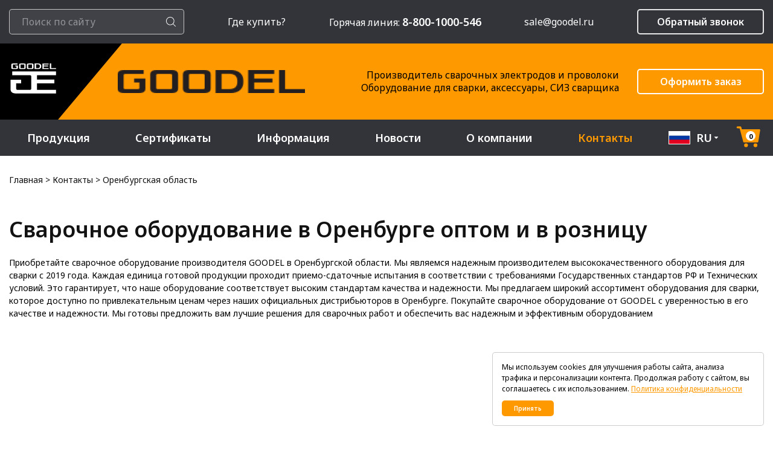

--- FILE ---
content_type: text/html; charset=UTF-8
request_url: https://goodel.ru/contacts/orenburgskaya-oblast/equipment
body_size: 25821
content:

    <!DOCTYPE html>
<html lang="ru">
<head>
    <meta name="google-site-verification" content="LyDDlmp5UlovOJbupo9QX3ajXbzQ_oMagoTgpcabhU8" />
    <meta name="viewport" content="width=device-width, initial-scale=1">
    <meta name="format-detection" content="telephone=no">
	<!--<link rel="shortcut icon" href="https://goodel.ru/favicon.ico?v=2" type="image/vnd.microsoft.icon">-->
	<link rel="shortcut icon" href="https://goodel.ru/favicon-new.ico?v=2" type="image/vnd.microsoft.icon">
    <title>Купить сварочное оборудование GOODEL в Оренбурге оптом и в розницу</title>
    <link rel="preconnect" href="https://fonts.googleapis.com">
    <link rel="preconnect" href="https://fonts.gstatic.com" crossorigin>
    <link href="https://fonts.googleapis.com/css2?family=Noto+Sans:ital,wght@0,100..900;1,100..900&display=swap" rel="stylesheet">
    
                    <link rel="canonical" href="https://goodel.ru/contacts/orenburgskaya-oblast/equipment">
    
    
    
  	
    <meta http-equiv="Content-Type" content="text/html; charset=UTF-8">
<meta name="description" content="Сварочное оборудование GOODEL от производителя в Оренбурге . Опт и розница - Завод Сварочных Материалов «ГУДЭЛ». Звонок по РФ бесплатный: 8 (800) 1000-546.
">
<link href="/bitrix/cache/css/s1/smart-b/page_8f03d7404ade040b5d169c6d1b7ccc15/page_8f03d7404ade040b5d169c6d1b7ccc15_v1.css?17637148282106" type="text/css"  rel="stylesheet" >
<link href="/bitrix/cache/css/s1/smart-b/template_20fb48ce9d8ccb83336f5b480ba28e3e/template_20fb48ce9d8ccb83336f5b480ba28e3e_v1.css?1766036527295917" type="text/css"  data-template-style="true" rel="stylesheet" >
<script>if(!window.BX)window.BX={};if(!window.BX.message)window.BX.message=function(mess){if(typeof mess==='object'){for(let i in mess) {BX.message[i]=mess[i];} return true;}};</script>
<script>(window.BX||top.BX).message({"JS_CORE_LOADING":"Загрузка...","JS_CORE_NO_DATA":"- Нет данных -","JS_CORE_WINDOW_CLOSE":"Закрыть","JS_CORE_WINDOW_EXPAND":"Развернуть","JS_CORE_WINDOW_NARROW":"Свернуть в окно","JS_CORE_WINDOW_SAVE":"Сохранить","JS_CORE_WINDOW_CANCEL":"Отменить","JS_CORE_WINDOW_CONTINUE":"Продолжить","JS_CORE_H":"ч","JS_CORE_M":"м","JS_CORE_S":"с","JSADM_AI_HIDE_EXTRA":"Скрыть лишние","JSADM_AI_ALL_NOTIF":"Показать все","JSADM_AUTH_REQ":"Требуется авторизация!","JS_CORE_WINDOW_AUTH":"Войти","JS_CORE_IMAGE_FULL":"Полный размер"});</script>

<script src="/bitrix/js/main/core/core.min.js?1761813949225422"></script>

<script>BX.Runtime.registerExtension({"name":"main.core","namespace":"BX","loaded":true});</script>
<script>BX.setJSList(["\/bitrix\/js\/main\/core\/core_ajax.js","\/bitrix\/js\/main\/core\/core_promise.js","\/bitrix\/js\/main\/polyfill\/promise\/js\/promise.js","\/bitrix\/js\/main\/loadext\/loadext.js","\/bitrix\/js\/main\/loadext\/extension.js","\/bitrix\/js\/main\/polyfill\/promise\/js\/promise.js","\/bitrix\/js\/main\/polyfill\/find\/js\/find.js","\/bitrix\/js\/main\/polyfill\/includes\/js\/includes.js","\/bitrix\/js\/main\/polyfill\/matches\/js\/matches.js","\/bitrix\/js\/ui\/polyfill\/closest\/js\/closest.js","\/bitrix\/js\/main\/polyfill\/fill\/main.polyfill.fill.js","\/bitrix\/js\/main\/polyfill\/find\/js\/find.js","\/bitrix\/js\/main\/polyfill\/matches\/js\/matches.js","\/bitrix\/js\/main\/polyfill\/core\/dist\/polyfill.bundle.js","\/bitrix\/js\/main\/core\/core.js","\/bitrix\/js\/main\/polyfill\/intersectionobserver\/js\/intersectionobserver.js","\/bitrix\/js\/main\/lazyload\/dist\/lazyload.bundle.js","\/bitrix\/js\/main\/polyfill\/core\/dist\/polyfill.bundle.js","\/bitrix\/js\/main\/parambag\/dist\/parambag.bundle.js"]);
</script>
<script>BX.Runtime.registerExtension({"name":"pull.protobuf","namespace":"BX","loaded":true});</script>
<script>BX.Runtime.registerExtension({"name":"rest.client","namespace":"window","loaded":true});</script>
<script>(window.BX||top.BX).message({"pull_server_enabled":"N","pull_config_timestamp":0,"pull_guest_mode":"N","pull_guest_user_id":0});(window.BX||top.BX).message({"PULL_OLD_REVISION":"Для продолжения корректной работы с сайтом необходимо перезагрузить страницу."});</script>
<script>BX.Runtime.registerExtension({"name":"pull.client","namespace":"BX","loaded":true});</script>
<script>BX.Runtime.registerExtension({"name":"pull","namespace":"window","loaded":true});</script>
<script>BX.Runtime.registerExtension({"name":"ui.vue.vendor.v2","namespace":"BX","loaded":true});</script>
<script>BX.Runtime.registerExtension({"name":"ui.vue","namespace":"BX","loaded":true});</script>
<script>(window.BX||top.BX).message({"LANGUAGE_ID":"ru","FORMAT_DATE":"DD.MM.YYYY","FORMAT_DATETIME":"DD.MM.YYYY HH:MI:SS","COOKIE_PREFIX":"BITRIX_SM","SERVER_TZ_OFFSET":"10800","UTF_MODE":"Y","SITE_ID":"s1","SITE_DIR":"\/","USER_ID":"","SERVER_TIME":1768857995,"USER_TZ_OFFSET":0,"USER_TZ_AUTO":"Y","bitrix_sessid":"63a6f2c7975e62a5e22a99f09f2cd68d"});</script>


<script src="/bitrix/js/pull/protobuf/protobuf.min.js?176181393576433"></script>
<script src="/bitrix/js/pull/protobuf/model.min.js?176181393514190"></script>
<script src="/bitrix/js/rest/client/rest.client.min.js?17618139559240"></script>
<script src="/bitrix/js/pull/client/pull.client.min.js?176181393649664"></script>
<script src="/bitrix/js/ui/vue/vendor/v2/prod/dist/vue.bundle.min.js?176181394296821"></script>
<script src="/bitrix/js/ui/vue/dist/vue.bitrix.bundle.min.js?17618139426767"></script>
<script src="//cdn.jsdelivr.net/npm/jquery@3.5.1/dist/jquery.min.js"></script>
<script>BX.setCSSList(["\/bitrix\/templates\/smart-b\/components\/bitrix\/news.list\/.default\/style.css","\/bitrix\/templates\/smart-b\/css\/jquery.fancybox.min.css","\/bitrix\/templates\/smart-b\/css\/slick.css","\/bitrix\/templates\/smart-b\/css\/bootstrap.min.css","\/bitrix\/templates\/smart-b\/css\/owl.carousel.min.css","\/bitrix\/templates\/smart-b\/css\/jquery.formstyler.css","\/bitrix\/templates\/smart-b\/css\/jquery.formstyler.theme.css","\/bitrix\/templates\/smart-b\/components\/bitrix\/breadcrumb\/kroshki\/style.css","\/bitrix\/templates\/smart-b\/components\/bitrix\/catalog.section.list\/kategory_footer\/style.css","\/bitrix\/templates\/smart-b\/styles.css"]);</script>
<script>
					(function () {
						"use strict";

						var counter = function ()
						{
							var cookie = (function (name) {
								var parts = ("; " + document.cookie).split("; " + name + "=");
								if (parts.length == 2) {
									try {return JSON.parse(decodeURIComponent(parts.pop().split(";").shift()));}
									catch (e) {}
								}
							})("BITRIX_CONVERSION_CONTEXT_s1");

							if (cookie && cookie.EXPIRE >= BX.message("SERVER_TIME"))
								return;

							var request = new XMLHttpRequest();
							request.open("POST", "/bitrix/tools/conversion/ajax_counter.php", true);
							request.setRequestHeader("Content-type", "application/x-www-form-urlencoded");
							request.send(
								"SITE_ID="+encodeURIComponent("s1")+
								"&sessid="+encodeURIComponent(BX.bitrix_sessid())+
								"&HTTP_REFERER="+encodeURIComponent(document.referrer)
							);
						};

						if (window.frameRequestStart === true)
							BX.addCustomEvent("onFrameDataReceived", counter);
						else
							BX.ready(counter);
					})();
				</script>



<script src="/bitrix/templates/smart-b/js/jquery.fancybox.min.js?176181389245500"></script>
<script src="/bitrix/templates/smart-b/js/slick.min.js?176181389242863"></script>
<script src="/bitrix/templates/smart-b/js/bootstrap.min.js?176181389258072"></script>
<script src="/bitrix/templates/smart-b/js/owl.carousel.min.js?176181389242772"></script>
<script src="/bitrix/templates/smart-b/js/jquery.maskedinput.min.js?17618138924330"></script>
<script src="/bitrix/templates/smart-b/js/jquery.formstyler.min.js?176181389218037"></script>
<script src="/bitrix/templates/smart-b/js/script.js?176181389226873"></script>
<script>var _ba = _ba || []; _ba.push(["aid", "db5716c1cba6ae43fe2b490ca1a2bcb6"]); _ba.push(["host", "goodel.ru"]); (function() {var ba = document.createElement("script"); ba.type = "text/javascript"; ba.async = true;ba.src = (document.location.protocol == "https:" ? "https://" : "http://") + "bitrix.info/ba.js";var s = document.getElementsByTagName("script")[0];s.parentNode.insertBefore(ba, s);})();</script>


        <meta property="og:url" content="https://goodel.ru/contacts/orenburgskaya-oblast/equipment">
        <meta property="og:image" content="/upload/good-og.jpg">
        <meta property="og:title" content="Купить сварочное оборудование GOODEL в Оренбурге оптом и в розницу">
    <meta property="og:description" content="Сварочное оборудование GOODEL от производителя в Оренбурге . Опт и розница - Завод Сварочных Материалов «ГУДЭЛ». Звонок по РФ бесплатный: 8 (800) 1000-546.
">
    <meta property="og:locale" content="ru_RU">
    <meta property="og:site_name" content="goodel.ru" >
</head>
<body>

<div style="display:none;">
    <div itemscope itemtype="https://schema.org/Organization">
        <span itemprop="name">Goodel</span>
        <a href="https://goodel.ru/" itemprop="url">Goodel</a>
        <img itemprop="logo" src="https://goodel.ru/bitrix/templates/smart-b/img/logo-white.svg" alt="Goodel logo" />
        <img itemprop="image" src="https://goodel.ru/bitrix/templates/smart-b/img/logo-white.svg" alt="Goodel logo" />
        <div itemprop="address" itemscope itemtype="https://schema.org/PostalAddress">
          <span itemprop="streetAddress">ул. Свердлова, 132</span>
          <span itemprop="postalCode">641884</span>
          <span itemprop="addressLocality">г. Шадринск, Россия</span>
        </div>
        <span itemprop="telephone">8-800-1000-546</span>
        <span itemprop="email">sale@goodel.ru</span>
    </div>
</div>


<div class="page-wrapper">
    <div class="header__space"></div>
    <div class="header-top d-none d-md-block">
        <div class="container">
            <div class="row">
                <div class="col-12">
                    <div class="header-top__inner">
                        <div class="search-block__wrap d-none d-lg-block">
                            						<form action="/search/index.php" class="mb-0 position-relative">
							<input type="text" name="q" value="" placeholder="Поиск по сайту">
							<button name="s" type="submit">
								<svg width="16" height="16" viewBox="0 0 16 16" fill="none" xmlns="http://www.w3.org/2000/svg">
									<path d="M15.86 15.184L11.9718 11.2958C13.0148 10.0967 13.6463 8.53215 13.6463 6.82217C13.6463 3.05809 10.5847 0 6.82413 0C3.06005 0 0.00195312 3.06164 0.00195312 6.82217C0.00195312 10.5827 3.06359 13.6443 6.82413 13.6443C8.5341 13.6443 10.0986 13.0129 11.2977 11.9698L15.186 15.8581C15.2782 15.9503 15.4024 16 15.523 16C15.6436 16 15.7678 15.9539 15.86 15.8581C16.0445 15.6736 16.0445 15.3685 15.86 15.184ZM0.956277 6.82217C0.956277 3.5867 3.58865 0.957871 6.82058 0.957871C10.0561 0.957871 12.6849 3.59024 12.6849 6.82217C12.6849 10.0541 10.0561 12.69 6.82058 12.69C3.58865 12.69 0.956277 10.0576 0.956277 6.82217Z" fill="white"/>
								</svg>
							</button>
						</form>


                        </div>
                        <!-- /.search-block__wrap -->
                        <div class="ht-text d-none d-xl-block">
                            <a href="/contacts#distrib"><span>Где купить?</span></a>
                        </div>
                        <!-- /.ht-text -->
                        <div class="ht-text">
                            Горячая линия: <a href="tel:88001000546" class="h-tele"><span>8-800-1000-546</span></a>
                        </div>
                        <!-- /.ht-text -->
                        <div class="ht-text">
                            <div class="ht-text d-block d-xl-none">
                                <a href="/contacts"><span>Где купить?</span></a>
                            </div>
                            <!-- /.ht-text -->
                            <a class="f-mail" href="mailto:sale@goodel.ru">sale@goodel.ru</a>                        </div>
                        <!-- /.ht-text -->
                        <div class="cb-btn">
                            <button class="main-btn s1" data-toggle="modal" onclick="ym(47792332,'reachGoal','open-form-ob'); return true;" data-target="#callback">Обратный звонок
                            </button>
                        </div>
                        <!-- /.cb-btn -->
                    </div>
                    <!-- /.header-top__inner -->
                </div>
                <!-- /.col-12 -->
            </div>
            <!-- /.row -->
        </div>
        <!-- /.container -->
    </div>
    <!-- /.header-top -->
    <header class="header">
        <div class="container">
            <div class="row">
                <div class="col-12">
                    <div class="header-inner">
                        <div class="header-logo__wrap">
                            <div class="header-logo">
                                <a href="/"><img src="/bitrix/templates/smart-b/img/logo-white.svg" width="80" height="90" alt=""></a>
                            </div>
                            <!-- /.header-logo -->
                            <div class="header-logo__text">
                                <a href="/"><img src="/bitrix/templates/smart-b/img/company-title.png"  width="80" height="90" alt=""></a>
                            </div>
                            <!-- /.header-logo__text -->
                        </div>
                        <!-- /.header-logo__wrap -->
                        <div class="header-inner__right">
                            <div class="header-text d-none d-md-block">
                                Производитель сварочных электродов и проволоки<br> Оборудование для сварки, аксессуары, СИЗ сварщика                            </div>
                            <!-- /.header-text -->
                            <div class="h-btn d-none d-lg-block">
                                <button class="main-btn s2" data-toggle="modal" onclick="ym(47792332,'reachGoal','open-form-zak'); return true;" data-target="#order-detail">Оформить заказ
                                </button>
                            </div>
                            <!-- /.h-btn -->
                            <div class="mobile-menu d-block d-lg-none">
                                <div class="line"></div>
                                <!-- /.line -->
                                <div class="line"></div>
                                <!-- /.line -->
                                <div class="line"></div>
                                <!-- /.line -->
                            </div>
                            <!-- /.mobile-menu -->
                            <button data-toggle="modal" data-target="#order-detail" class="cart__icn d-block d-lg-none">
                                <img src="/bitrix/templates/smart-b/img/shopping-cart-black.svg"  width="50" height="50" alt="">
                                <span class="cart__num"></span>
                            </button>
                        </div>
                        <!-- /.heder-inner__right -->
                    </div>
                    <!-- /.header-inner -->
                </div>
                <!-- /.col-12 -->
            </div>
            <!-- /.row -->
        </div>
        <!-- /.container -->
    </header>
        <div class="main-menu__wrap">
        <div class="container">
            <div class="row">
                <div class="col-12">

                    <div class="header__menu-wrap">
                        <div class="main-menu">


    <div class="search-block__wrap">
        <form action="/search/index.php" class="mb-0 position-relative">
            <input type="text" name="q" value="" placeholder="Поиск по сайту">
            <button name="s" type="submit">
                <svg width="16" height="16" viewBox="0 0 16 16" fill="none" xmlns="http://www.w3.org/2000/svg">
                <path d="M15.86 15.184L11.9718 11.2958C13.0148 10.0967 13.6463 8.53215 13.6463 6.82217C13.6463 3.05809 10.5847 0 6.82413 0C3.06005 0 0.00195312 3.06164 0.00195312 6.82217C0.00195312 10.5827 3.06359 13.6443 6.82413 13.6443C8.5341 13.6443 10.0986 13.0129 11.2977 11.9698L15.186 15.8581C15.2782 15.9503 15.4024 16 15.523 16C15.6436 16 15.7678 15.9539 15.86 15.8581C16.0445 15.6736 16.0445 15.3685 15.86 15.184ZM0.956277 6.82217C0.956277 3.5867 3.58865 0.957871 6.82058 0.957871C10.0561 0.957871 12.6849 3.59024 12.6849 6.82217C12.6849 10.0541 10.0561 12.69 6.82058 12.69C3.58865 12.69 0.956277 10.0576 0.956277 6.82217Z" fill="white"></path>
                </svg>
            </button>
        </form>
    </div>
    <ul>
     
        
                                <li class="root-item show-hm">
            <a href="/catalog">Продукция</a>
            <span class="arrow">
                <svg width="10" height="18" viewBox="0 0 10 18" fill="none"
                     xmlns="http://www.w3.org/2000/svg">
                    <path d="M1.63721 16.9253C1.52558 17.037 1.38604 17.0928 1.23255 17.0928C1.07907 17.0928 0.939531 17.037 0.827903 16.9253C0.604647 16.7021 0.604647 16.3393 0.827903 16.116L7.94418 8.99976L0.827903 1.88348C0.604647 1.66023 0.604647 1.29744 0.827903 1.07418C1.05116 0.850924 1.41395 0.850924 1.63721 1.07418L9.15814 8.59511C9.38139 8.81837 9.38139 9.18116 9.15814 9.40441L1.63721 16.9253Z"
                          fill="white"/>
                </svg>
            </span>
            <div class="hover-menu">
                <div class="back-parent">
                    <a class="back">
                        <svg width="10" height="18" viewBox="0 0 10 18" fill="none" xmlns="http://www.w3.org/2000/svg">
                            <path d="M1.63721 16.9253C1.52558 17.037 1.38604 17.0928 1.23255 17.0928C1.07907 17.0928 0.939531 17.037 0.827903 16.9253C0.604647 16.7021 0.604647 16.3393 0.827903 16.116L7.94418 8.99976L0.827903 1.88348C0.604647 1.66023 0.604647 1.29744 0.827903 1.07418C1.05116 0.850924 1.41395 0.850924 1.63721 1.07418L9.15814 8.59511C9.38139 8.81837 9.38139 9.18116 9.15814 9.40441L1.63721 16.9253Z" fill="white"></path>
                        </svg>
                        <span>Назад</span>
                    </a>
                </div>
                <div class="container">
                    <div class="row">
                                                                            
                            <div class="col">
                                <div class="all-menu__item">
                                    <a  class="all-menu__title" href="/catalog/elektrody">
                                        Электроды                                    </a>
                                    <span class="arrow">
                                        <svg width="10" height="18" viewBox="0 0 10 18" fill="none"
                                             xmlns="http://www.w3.org/2000/svg">
                                            <path d="M1.63721 16.9253C1.52558 17.037 1.38604 17.0928 1.23255 17.0928C1.07907 17.0928 0.939531 17.037 0.827903 16.9253C0.604647 16.7021 0.604647 16.3393 0.827903 16.116L7.94418 8.99976L0.827903 1.88348C0.604647 1.66023 0.604647 1.29744 0.827903 1.07418C1.05116 0.850924 1.41395 0.850924 1.63721 1.07418L9.15814 8.59511C9.38139 8.81837 9.38139 9.18116 9.15814 9.40441L1.63721 16.9253Z"
                                                  fill="white"/>
                                        </svg>
                                    </span>
                                    <ul>
                                        <li class="back-parent">
                                        <a class="back">
                                            <svg width="10" height="18" viewBox="0 0 10 18" fill="none" xmlns="http://www.w3.org/2000/svg">
                                                <path d="M1.63721 16.9253C1.52558 17.037 1.38604 17.0928 1.23255 17.0928C1.07907 17.0928 0.939531 17.037 0.827903 16.9253C0.604647 16.7021 0.604647 16.3393 0.827903 16.116L7.94418 8.99976L0.827903 1.88348C0.604647 1.66023 0.604647 1.29744 0.827903 1.07418C1.05116 0.850924 1.41395 0.850924 1.63721 1.07418L9.15814 8.59511C9.38139 8.81837 9.38139 9.18116 9.15814 9.40441L1.63721 16.9253Z" fill="white"></path>
                                            </svg>
                                            <span>Назад</span>
                                        </a>
                                    </li>
                                                                                                                            <li>
                                                <a href="/catalog/dlya-svarki-uglerodistykh-i-nizkolegirovannykh-staley">
                                                    Для сварки углеродистых и низколегированных сталей                                                </a>
                                            </li>
                                                                                                                                                                    <li>
                                                <a href="/catalog/dlya-svarki-vysokolegirovannykh-staley">
                                                    Для сварки высоколегированных сталей                                                </a>
                                            </li>
                                                                                                                                                                    <li>
                                                <a href="/catalog/dlya-svarki-legirovannykh-teploustoychivykh-staley">
                                                    Для сварки легированных теплоустойчивых сталей                                                </a>
                                            </li>
                                                                                                                                                                    <li>
                                                <a href="/catalog/dlya-svarki-i-naplavki-medi-i-splavov">
                                                    Для сварки и наплавки меди и сплавов                                                </a>
                                            </li>
                                                                                                                                                                    <li>
                                                <a href="/catalog/dlya-svarki-i-naplavki-chuguna">
                                                    Для сварки и наплавки чугуна                                                </a>
                                            </li>
                                                                                                                                                                    <li>
                                                <a href="/catalog/dlya-rezki-lista-prokata-armatury">
                                                    Для резки листа, проката арматуры                                                </a>
                                            </li>
                                                                                                                                                                    <li>
                                                <a href="/catalog/dlya-elektrodugovoy-naplavki">
                                                    Для электродуговой наплавки                                                </a>
                                            </li>
                                                                                                                                                                    <li>
                                                <a href="/catalog/volframovye-elektrody">
                                                    Вольфрамовые электроды                                                </a>
                                            </li>
                                                                                                                                                                                                                                                                                                                                                                                                                                                                                                                                                                                                                                                                                                                                                                                                                                                                                                                                                                                                                                                                                                                                                                                                                                                                                                                                                                                                                                                                                                                                                                                                                                                                                                    </ul>
                                </div>
                            </div>
                                                                                                    
                            <div class="col">
                                <div class="all-menu__item">
                                    <a  class="all-menu__title" href="/catalog/provoloka">
                                        Проволока                                    </a>
                                    <span class="arrow">
                                        <svg width="10" height="18" viewBox="0 0 10 18" fill="none"
                                             xmlns="http://www.w3.org/2000/svg">
                                            <path d="M1.63721 16.9253C1.52558 17.037 1.38604 17.0928 1.23255 17.0928C1.07907 17.0928 0.939531 17.037 0.827903 16.9253C0.604647 16.7021 0.604647 16.3393 0.827903 16.116L7.94418 8.99976L0.827903 1.88348C0.604647 1.66023 0.604647 1.29744 0.827903 1.07418C1.05116 0.850924 1.41395 0.850924 1.63721 1.07418L9.15814 8.59511C9.38139 8.81837 9.38139 9.18116 9.15814 9.40441L1.63721 16.9253Z"
                                                  fill="white"/>
                                        </svg>
                                    </span>
                                    <ul>
                                        <li class="back-parent">
                                        <a class="back">
                                            <svg width="10" height="18" viewBox="0 0 10 18" fill="none" xmlns="http://www.w3.org/2000/svg">
                                                <path d="M1.63721 16.9253C1.52558 17.037 1.38604 17.0928 1.23255 17.0928C1.07907 17.0928 0.939531 17.037 0.827903 16.9253C0.604647 16.7021 0.604647 16.3393 0.827903 16.116L7.94418 8.99976L0.827903 1.88348C0.604647 1.66023 0.604647 1.29744 0.827903 1.07418C1.05116 0.850924 1.41395 0.850924 1.63721 1.07418L9.15814 8.59511C9.38139 8.81837 9.38139 9.18116 9.15814 9.40441L1.63721 16.9253Z" fill="white"></path>
                                            </svg>
                                            <span>Назад</span>
                                        </a>
                                    </li>
                                                                                                                                                                                                                                                                                                                                                                                                                                                                                                                                                                                                                                                                                                                                                                                            <li>
                                                <a href="/catalog/dlya-uglerodistykh-i-nizkolegirovannykh-staley">
                                                    Для углеродистых и низколегированных сталей                                                </a>
                                            </li>
                                                                                                                                                                    <li>
                                                <a href="/catalog/dlya-vysokolegirovannykh-staley">
                                                    Для высоколегированных сталей                                                </a>
                                            </li>
                                                                                                                                                                    <li>
                                                <a href="/catalog/alyuminievaya-provoloka">
                                                    Алюминиевая проволока                                                </a>
                                            </li>
                                                                                                                                                                    <li>
                                                <a href="/catalog/poroshkovaya-provoloka">
                                                    Порошковая проволока                                                </a>
                                            </li>
                                                                                                                                                                                                                                                                                                                                                                                                                                                                                                                                                                                                                                                                                                                                                                                                                                                                                                                                                                                                                                                                                                                                                                                                                                                                                                                                                                    </ul>
                                </div>
                            </div>
                                                                                                    
                            <div class="col">
                                <div class="all-menu__item">
                                    <a  class="all-menu__title" href="/catalog/prutki">
                                        Прутки                                    </a>
                                    <span class="arrow">
                                        <svg width="10" height="18" viewBox="0 0 10 18" fill="none"
                                             xmlns="http://www.w3.org/2000/svg">
                                            <path d="M1.63721 16.9253C1.52558 17.037 1.38604 17.0928 1.23255 17.0928C1.07907 17.0928 0.939531 17.037 0.827903 16.9253C0.604647 16.7021 0.604647 16.3393 0.827903 16.116L7.94418 8.99976L0.827903 1.88348C0.604647 1.66023 0.604647 1.29744 0.827903 1.07418C1.05116 0.850924 1.41395 0.850924 1.63721 1.07418L9.15814 8.59511C9.38139 8.81837 9.38139 9.18116 9.15814 9.40441L1.63721 16.9253Z"
                                                  fill="white"/>
                                        </svg>
                                    </span>
                                    <ul>
                                        <li class="back-parent">
                                        <a class="back">
                                            <svg width="10" height="18" viewBox="0 0 10 18" fill="none" xmlns="http://www.w3.org/2000/svg">
                                                <path d="M1.63721 16.9253C1.52558 17.037 1.38604 17.0928 1.23255 17.0928C1.07907 17.0928 0.939531 17.037 0.827903 16.9253C0.604647 16.7021 0.604647 16.3393 0.827903 16.116L7.94418 8.99976L0.827903 1.88348C0.604647 1.66023 0.604647 1.29744 0.827903 1.07418C1.05116 0.850924 1.41395 0.850924 1.63721 1.07418L9.15814 8.59511C9.38139 8.81837 9.38139 9.18116 9.15814 9.40441L1.63721 16.9253Z" fill="white"></path>
                                            </svg>
                                            <span>Назад</span>
                                        </a>
                                    </li>
                                                                                                                                                                                                                                                                                                                                                                                                                                                                                                                                                                                                                                                                                                                                                                                                                                                                                                                                                                                                                                                                                                                            <li>
                                                <a href="/catalog/prutki-dlya-vysokolegirovannykh-staley">
                                                    Прутки для высоколегированных сталей                                                </a>
                                            </li>
                                                                                                                                                                    <li>
                                                <a href="/catalog/alyuminievye-prutki">
                                                    Алюминиевые прутки                                                </a>
                                            </li>
                                                                                                                                                                                                                                                                                                                                                                                                                                                                                                                                                                                                                                                                                                                                                                                                                                                                                                                                                                                                                                                                                                                                                                                                    </ul>
                                </div>
                            </div>
                                                                                                    
                            <div class="col">
                                <div class="all-menu__item">
                                    <a  class="all-menu__title" href="/catalog/oborudovanie">
                                        Оборудование                                    </a>
                                    <span class="arrow">
                                        <svg width="10" height="18" viewBox="0 0 10 18" fill="none"
                                             xmlns="http://www.w3.org/2000/svg">
                                            <path d="M1.63721 16.9253C1.52558 17.037 1.38604 17.0928 1.23255 17.0928C1.07907 17.0928 0.939531 17.037 0.827903 16.9253C0.604647 16.7021 0.604647 16.3393 0.827903 16.116L7.94418 8.99976L0.827903 1.88348C0.604647 1.66023 0.604647 1.29744 0.827903 1.07418C1.05116 0.850924 1.41395 0.850924 1.63721 1.07418L9.15814 8.59511C9.38139 8.81837 9.38139 9.18116 9.15814 9.40441L1.63721 16.9253Z"
                                                  fill="white"/>
                                        </svg>
                                    </span>
                                    <ul>
                                        <li class="back-parent">
                                        <a class="back">
                                            <svg width="10" height="18" viewBox="0 0 10 18" fill="none" xmlns="http://www.w3.org/2000/svg">
                                                <path d="M1.63721 16.9253C1.52558 17.037 1.38604 17.0928 1.23255 17.0928C1.07907 17.0928 0.939531 17.037 0.827903 16.9253C0.604647 16.7021 0.604647 16.3393 0.827903 16.116L7.94418 8.99976L0.827903 1.88348C0.604647 1.66023 0.604647 1.29744 0.827903 1.07418C1.05116 0.850924 1.41395 0.850924 1.63721 1.07418L9.15814 8.59511C9.38139 8.81837 9.38139 9.18116 9.15814 9.40441L1.63721 16.9253Z" fill="white"></path>
                                            </svg>
                                            <span>Назад</span>
                                        </a>
                                    </li>
                                                                                                                                                                                                                                                                                                                                                                                                                                                                                                                                                                                                                                                                                                                                                                                                                                                                                                                                                                                                                                                                                                                                                                                                                                                                                            <li>
                                                <a href="/catalog/svarochnye-invertory-mma">
                                                    Сварочные инверторы MMA                                                </a>
                                            </li>
                                                                                                                                                                    <li>
                                                <a href="/catalog/svarochnye-invertory-tig">
                                                    Сварочные инверторы TIG                                                </a>
                                            </li>
                                                                                                                                                                    <li>
                                                <a href="/catalog/svarochnye-invertory-mig-mag">
                                                    Сварочные инверторы MIG/MAG                                                </a>
                                            </li>
                                                                                                                                                                    <li>
                                                <a href="/catalog/svarochnye-invertory-cut">
                                                    Аппараты для воздушно-плазменной резки CUT                                                </a>
                                            </li>
                                                                                                                                                                                                                                                                                                                                                                                                                                                                                                                                                                                                                                                                                                                                                                                                                                                                    </ul>
                                </div>
                            </div>
                                                                                                    
                            <div class="col">
                                <div class="all-menu__item">
                                    <a  class="all-menu__title" href="/catalog/sredstva-zashchity">
                                        Средства защиты                                    </a>
                                    <span class="arrow">
                                        <svg width="10" height="18" viewBox="0 0 10 18" fill="none"
                                             xmlns="http://www.w3.org/2000/svg">
                                            <path d="M1.63721 16.9253C1.52558 17.037 1.38604 17.0928 1.23255 17.0928C1.07907 17.0928 0.939531 17.037 0.827903 16.9253C0.604647 16.7021 0.604647 16.3393 0.827903 16.116L7.94418 8.99976L0.827903 1.88348C0.604647 1.66023 0.604647 1.29744 0.827903 1.07418C1.05116 0.850924 1.41395 0.850924 1.63721 1.07418L9.15814 8.59511C9.38139 8.81837 9.38139 9.18116 9.15814 9.40441L1.63721 16.9253Z"
                                                  fill="white"/>
                                        </svg>
                                    </span>
                                    <ul>
                                        <li class="back-parent">
                                        <a class="back">
                                            <svg width="10" height="18" viewBox="0 0 10 18" fill="none" xmlns="http://www.w3.org/2000/svg">
                                                <path d="M1.63721 16.9253C1.52558 17.037 1.38604 17.0928 1.23255 17.0928C1.07907 17.0928 0.939531 17.037 0.827903 16.9253C0.604647 16.7021 0.604647 16.3393 0.827903 16.116L7.94418 8.99976L0.827903 1.88348C0.604647 1.66023 0.604647 1.29744 0.827903 1.07418C1.05116 0.850924 1.41395 0.850924 1.63721 1.07418L9.15814 8.59511C9.38139 8.81837 9.38139 9.18116 9.15814 9.40441L1.63721 16.9253Z" fill="white"></path>
                                            </svg>
                                            <span>Назад</span>
                                        </a>
                                    </li>
                                                                                                                                                                                                                                                                                                                                                                                                                                                                                                                                                                                                                                                                                                                                                                                                                                                                                                                                                                                                                                                                                                                                                                                                                                                                                                                                                                                                                                                                                                                                                                                                                            <li>
                                                <a href="/catalog/svarochnye-maski">
                                                    Сварочные маски                                                </a>
                                            </li>
                                                                                                                                                                    <li>
                                                <a href="/catalog/kragi-perchatki">
                                                    Краги, перчатки                                                </a>
                                            </li>
                                                                                                                                                                                                                                                                                                                                                                                                                                                                                                                                                                                                                                                                                                    </ul>
                                </div>
                            </div>
                                                                                                    
                            <div class="col">
                                <div class="all-menu__item">
                                    <a  class="all-menu__title" href="/catalog/aksessuary">
                                        Аксессуары                                    </a>
                                    <span class="arrow">
                                        <svg width="10" height="18" viewBox="0 0 10 18" fill="none"
                                             xmlns="http://www.w3.org/2000/svg">
                                            <path d="M1.63721 16.9253C1.52558 17.037 1.38604 17.0928 1.23255 17.0928C1.07907 17.0928 0.939531 17.037 0.827903 16.9253C0.604647 16.7021 0.604647 16.3393 0.827903 16.116L7.94418 8.99976L0.827903 1.88348C0.604647 1.66023 0.604647 1.29744 0.827903 1.07418C1.05116 0.850924 1.41395 0.850924 1.63721 1.07418L9.15814 8.59511C9.38139 8.81837 9.38139 9.18116 9.15814 9.40441L1.63721 16.9253Z"
                                                  fill="white"/>
                                        </svg>
                                    </span>
                                    <ul>
                                        <li class="back-parent">
                                        <a class="back">
                                            <svg width="10" height="18" viewBox="0 0 10 18" fill="none" xmlns="http://www.w3.org/2000/svg">
                                                <path d="M1.63721 16.9253C1.52558 17.037 1.38604 17.0928 1.23255 17.0928C1.07907 17.0928 0.939531 17.037 0.827903 16.9253C0.604647 16.7021 0.604647 16.3393 0.827903 16.116L7.94418 8.99976L0.827903 1.88348C0.604647 1.66023 0.604647 1.29744 0.827903 1.07418C1.05116 0.850924 1.41395 0.850924 1.63721 1.07418L9.15814 8.59511C9.38139 8.81837 9.38139 9.18116 9.15814 9.40441L1.63721 16.9253Z" fill="white"></path>
                                            </svg>
                                            <span>Назад</span>
                                        </a>
                                    </li>
                                                                                                                                                                                                                                                                                                                                                                                                                                                                                                                                                                                                                                                                                                                                                                                                                                                                                                                                                                                                                                                                                                                                                                                                                                                                                                                                                                                                                                                                                                                                                                                                                                                                                                                                                                                            <li>
                                                <a href="/catalog/gorelki-mig">
                                                    Горелки MIG                                                </a>
                                            </li>
                                                                                                                                                                    <li>
                                                <a href="/catalog/dlya-gazosvarki">
                                                    Для газосварки                                                </a>
                                            </li>
                                                                                                                                                                    <li>
                                                <a href="/catalog/gorelki-tig">
                                                    Горелки TIG                                                </a>
                                            </li>
                                                                                                                                                                    <li>
                                                <a href="/catalog/plazmotrony-cut">
                                                    Плазмотроны CUT                                                </a>
                                            </li>
                                                                                                                                                                    <li>
                                                <a href="/catalog/pulty-du">
                                                    Пульты ДУ                                                </a>
                                            </li>
                                                                                                                                                                    <li>
                                                <a href="/catalog/elektrododerzhateli">
                                                    Электрододержатели                                                </a>
                                            </li>
                                                                                                                                                                    <li>
                                                <a href="/catalog/klemmy-zazemleniya">
                                                    Клеммы заземления                                                </a>
                                            </li>
                                                                                                                    </ul>
                                </div>
                            </div>
                                                                                                                                                                                                                                                                                                                                                                                                                                                                                                                                                                                                                    </div>


                </div>
            </div>
        </li>
                
                                <li class="root-item">
            <a href="/sertifikaty/">Сертификаты</a>
                        <span class="arrow">
                <svg width="10" height="18" viewBox="0 0 10 18" fill="none" xmlns="http://www.w3.org/2000/svg">
                    <path d="M1.63721 16.9253C1.52558 17.037 1.38604 17.0928 1.23255 17.0928C1.07907 17.0928 0.939531 17.037 0.827903 16.9253C0.604647 16.7021 0.604647 16.3393 0.827903 16.116L7.94418 8.99976L0.827903 1.88348C0.604647 1.66023 0.604647 1.29744 0.827903 1.07418C1.05116 0.850924 1.41395 0.850924 1.63721 1.07418L9.15814 8.59511C9.38139 8.81837 9.38139 9.18116 9.15814 9.40441L1.63721 16.9253Z" fill="white"></path>
                </svg>
            </span>
            <ul>
                <li class="back-parent">
                    <a class="back">
                        <svg width="10" height="18" viewBox="0 0 10 18" fill="none" xmlns="http://www.w3.org/2000/svg">
                            <path d="M1.63721 16.9253C1.52558 17.037 1.38604 17.0928 1.23255 17.0928C1.07907 17.0928 0.939531 17.037 0.827903 16.9253C0.604647 16.7021 0.604647 16.3393 0.827903 16.116L7.94418 8.99976L0.827903 1.88348C0.604647 1.66023 0.604647 1.29744 0.827903 1.07418C1.05116 0.850924 1.41395 0.850924 1.63721 1.07418L9.15814 8.59511C9.38139 8.81837 9.38139 9.18116 9.15814 9.40441L1.63721 16.9253Z" fill="white"></path>
                        </svg>
                        <span>Назад</span>
                    </a>
                </li>
                                                                                                                                                                                                                                                <li class="child-item">
                    <a href="/sertifikaty#sertifikaty-na-elektrody">Электроды</a>
                </li>
                                                                <li class="child-item">
                    <a href="/sertifikaty#sertifikaty-na-provoloku">Проволока</a>
                </li>
                                                                <li class="child-item">
                    <a href="/sertifikaty#sertifikaty-na-oborudovanie">Оборудование</a>
                </li>
                                                                <li class="child-item">
                    <a href="/sertifikaty#obshchie">Сертификат СМК</a>
                </li>
                                                                                                                                                                                                                                                                            </ul>
                    </li>
                
                                <li class="root-item">
            <a href="/informatsiya/">Информация</a>
                        <span class="arrow">
                <svg width="10" height="18" viewBox="0 0 10 18" fill="none" xmlns="http://www.w3.org/2000/svg">
                    <path d="M1.63721 16.9253C1.52558 17.037 1.38604 17.0928 1.23255 17.0928C1.07907 17.0928 0.939531 17.037 0.827903 16.9253C0.604647 16.7021 0.604647 16.3393 0.827903 16.116L7.94418 8.99976L0.827903 1.88348C0.604647 1.66023 0.604647 1.29744 0.827903 1.07418C1.05116 0.850924 1.41395 0.850924 1.63721 1.07418L9.15814 8.59511C9.38139 8.81837 9.38139 9.18116 9.15814 9.40441L1.63721 16.9253Z" fill="white"></path>
                </svg>
            </span>
            <ul>
                <li class="back-parent">
                    <a class="back">
                        <svg width="10" height="18" viewBox="0 0 10 18" fill="none" xmlns="http://www.w3.org/2000/svg">
                            <path d="M1.63721 16.9253C1.52558 17.037 1.38604 17.0928 1.23255 17.0928C1.07907 17.0928 0.939531 17.037 0.827903 16.9253C0.604647 16.7021 0.604647 16.3393 0.827903 16.116L7.94418 8.99976L0.827903 1.88348C0.604647 1.66023 0.604647 1.29744 0.827903 1.07418C1.05116 0.850924 1.41395 0.850924 1.63721 1.07418L9.15814 8.59511C9.38139 8.81837 9.38139 9.18116 9.15814 9.40441L1.63721 16.9253Z" fill="white"></path>
                        </svg>
                        <span>Назад</span>
                    </a>
                </li>
                                                                                                                                                                                                                                                                                                                                                                                <li class="child-item">
                    <a href="/informatsiya/otziv">Отзывы</a>
                </li>
                                                                <li class="child-item">
                    <a href="/informatsiya/faq">Вопросы и ответы</a>
                </li>
                                                                <li class="child-item">
                    <a href="/informatsiya/article">Статьи</a>
                </li>
                                                                <li class="child-item">
                    <a href="/informatsiya/video">Видео</a>
                </li>
                                                                <li class="child-item">
                    <a href="/informatsiya/reklamnye-materialy">Рекламные материалы</a>
                </li>
                                                                <li class="child-item">
                    <a href="/informatsiya/aktsii">Акции</a>
                </li>
                                                                <li class="child-item">
                    <a href="/informatsiya/distribyutoram">Дистрибьюторам</a>
                </li>
                                            </ul>
                    </li>
                
                                <li class="root-item">
            <a href="/news">Новости</a>
                    </li>
                
                                <li class="root-item">
            <a href="/about">О компании</a>
                    </li>
                
                                <li class="root-item-selected">
            <a href="/contacts">Контакты</a>
                    </li>
                        <li class="root-item lang-menu">
                        <span class="current-lang-menu__item">
            
			<span class="icn">
                            <svg width="34" height="20" viewBox="0 0 34 20" fill="none" xmlns="http://www.w3.org/2000/svg">
                                <path d="M34 0H0V6.65986H34V0Z" fill="white"/>
                                <path d="M34 6.65985H0V13.3299H34V6.65985Z" fill="#0039a6"/>
                                <path d="M34 13.3299H0V20H34V13.3299Z" fill="#E1001F"/>
                            </svg>
            </span>
        <span class="text">RU</span>
                            <span class="triangle">
                <svg width="8" height="4" viewBox="0 0 8 4" fill="none" xmlns="http://www.w3.org/2000/svg">
                    <path d="M4 4L0.535899 0.25L7.4641 0.25L4 4Z" fill="white"/>
                </svg>
            </span>
        </span>

                                                    <span class="arrow">
        <svg width="10" height="18" viewBox="0 0 10 18" fill="none" xmlns="http://www.w3.org/2000/svg">
            <path d="M1.63721 16.9253C1.52558 17.037 1.38604 17.0928 1.23255 17.0928C1.07907 17.0928 0.939531 17.037 0.827903 16.9253C0.604647 16.7021 0.604647 16.3393 0.827903 16.116L7.94418 8.99976L0.827903 1.88348C0.604647 1.66023 0.604647 1.29744 0.827903 1.07418C1.05116 0.850924 1.41395 0.850924 1.63721 1.07418L9.15814 8.59511C9.38139 8.81837 9.38139 9.18116 9.15814 9.40441L1.63721 16.9253Z" fill="white"></path>
        </svg>
    </span>
    <div>
        <ul>
            <li class="back-parent">
                <a class="back">
                    <svg width="10" height="18" viewBox="0 0 10 18" fill="none" xmlns="http://www.w3.org/2000/svg">
                        <path d="M1.63721 16.9253C1.52558 17.037 1.38604 17.0928 1.23255 17.0928C1.07907 17.0928 0.939531 17.037 0.827903 16.9253C0.604647 16.7021 0.604647 16.3393 0.827903 16.116L7.94418 8.99976L0.827903 1.88348C0.604647 1.66023 0.604647 1.29744 0.827903 1.07418C1.05116 0.850924 1.41395 0.850924 1.63721 1.07418L9.15814 8.59511C9.38139 8.81837 9.38139 9.18116 9.15814 9.40441L1.63721 16.9253Z" fill="white"></path>
                    </svg>
                    <span>Назад</span>
                </a>
            </li>
                                                                            <li><a href="/en">			
					<span class="icn">
						<svg width="34" height="20" viewBox="0 0 34 20" fill="none" xmlns="http://www.w3.org/2000/svg">
							<path d="M34 0H0V20H34V0Z" fill="white"/>
							<path d="M22.7645 7.23187L33.9999 0.888662V0H33.2299L20.4141 7.23187H22.7645Z" fill="#BD0034"/>
							<path d="M22.2373 13.1665L33.9995 19.8059V18.478L24.5877 13.1665H22.2373Z" fill="#BD0034"/>
							<path d="M0 1.52195L10.0703 7.23186H12.4207L0 0.194061V1.52195Z" fill="#BD0034"/>
							<path d="M11.8838 13.1665L0 19.8774V20H2.14779L14.2342 13.1665H11.8838Z" fill="#BD0034"/>
							<path d="M31.6804 0H19.7764V6.72114L31.6804 0Z" fill="#1A237B"/>
							<path d="M14.5178 0H2.6543L14.5178 6.72114V0Z" fill="#1A237B"/>
							<path d="M34.0003 7.23188V2.64557L25.9258 7.23188H34.0003Z" fill="#1A237B"/>
							<path d="M34.0003 17.712V13.1665H25.9258L34.0003 17.712Z" fill="#1A237B"/>
							<path d="M3.33301 20H14.5178V13.6772L3.33301 20Z" fill="#1A237B"/>
							<path d="M19.7764 20H30.9915L19.7764 13.6772V20Z" fill="#1A237B"/>
							<path d="M0 13.1665V17.9162L8.35816 13.1665H0Z" fill="#1A237B"/>
							<path d="M0 7.23186H8.35816L0 2.48212V7.23186Z" fill="#1A237B"/>
							<path d="M15.5614 0V8.41675H0V11.9816H15.5614V20H18.7223V11.9816H34V8.41675H18.7223V0H15.5614Z" fill="#BD0034"/>
						</svg>
					</span>
				<span class="text">EN</span>
			</a></li>
                                                                <li><a href="/de">                
                        <span class="icn">
                            <svg width="34" height="20" viewBox="0 0 34 20" fill="none" xmlns="http://www.w3.org/2000/svg">
                                <path d="M34 0H0V6.65986H34V0Z" fill="black"/>
                                <path d="M34 6.65985H0V13.3299H34V6.65985Z" fill="#E1001F"/>
                                <path d="M34 13.3299H0V20H34V13.3299Z" fill="#F6D928"/>
                            </svg>
                        </span>
                    <span class="text">DEU</span>
                </a></li>
                                                                <li><a href="/cn">                
                        <span class="icn">
                            <svg width="34" height="20" viewBox="0 0 34 20" fill="none" xmlns="http://www.w3.org/2000/svg">
                                <path d="M34 0H0V20H34V0Z" fill="#CB1D23"/>
                                <path d="M3.27226 7.24579L3.91052 5.24272L2.22876 4.00614L4.30564 3.99592L4.95403 2.01329L5.60242 3.99592L7.6793 4.00614L6.00766 5.24272L6.63579 7.24579L4.95403 6.0092L3.27226 7.24579Z"
                                      fill="#F7DE29"/>
                                <path d="M9.06738 8.31886L9.76642 8.60502L10.2628 8.02249L10.2021 8.77875L10.9112 9.07512L10.1717 9.25908L10.121 10.0153L9.71577 9.37149L8.98633 9.54523L9.47262 8.96271L9.06738 8.31886Z"
                                      fill="#F7DE29"/>
                                <path d="M12.8664 4.48645L12.1269 4.3536L11.7621 5.0281L11.6608 4.27184L10.9111 4.12876L11.5899 3.80173L11.4886 3.04547L12.0154 3.58712L12.6942 3.26009L12.3396 3.93459L12.8664 4.48645Z"
                                      fill="#F7DE29"/>
                                <path d="M11.286 7.89985L11.519 7.17425L10.9111 6.72458H11.6608L11.8938 5.99898L12.137 6.72458H12.8867L12.2788 7.17425L12.5118 7.89985L11.8938 7.45018L11.286 7.89985Z"
                                      fill="#F7DE29"/>
                                <path d="M9.10778 1.26725L9.78656 1.59428L10.3134 1.0322L10.2222 1.78846L10.901 2.11549L10.1614 2.25856L10.0702 3.02504L9.69538 2.36076L8.95581 2.49362L9.4725 1.94175L9.10778 1.26725Z"
                                      fill="#F7DE29"/>
                            </svg>
                        </span>
                    <span class="text">中国</span>
                </a></li>
                                    </ul>
    </div>
</li>
    </ul>
    <div class="call1 tel-m">
        <a href="tel:88001000546">8-800-1000-546</a>
    </div>
    <div class="call1 mail-m">
        <a href="mailto:sale@goodel.ru">sale@goodel.ru</a>
    </div>
</div>

                        <button data-toggle="modal" data-target="#order-detail" class="cart__icn">
                            <img src="/bitrix/templates/smart-b/img/shopping-cart.svg"  width="50" height="50" alt="">
                            <span class="cart__num"></span>
                        </button>

                    </div>
                </div>
                <!-- /.col-12 -->
            </div>
            <!-- /.row -->
        </div>
        <!-- /.container -->
    </div>
        <!-- /.main-menu -->


        <section class="inner-page search-page">

        <div class="container mb-5">
            <div class="row mb-5">
                <div class="col-12">
                    <div class="breadcrumbs-wrap">
                        <ul itemscope itemtype="https://schema.org/BreadcrumbList">

<li itemprop="itemListElement" itemscope itemtype="https://schema.org/ListItem">

				<a href="/" title="Главная" itemprop="item url">
					<span itemprop="name">Главная</span>
					<meta itemprop="position" content="1" />
				</a>
</li>
			
<li class="sep"><span>&gt;</span></li>
<li itemprop="itemListElement" itemscope itemtype="https://schema.org/ListItem">

				<a href="/contacts" title="Контакты" itemprop="item url">
					<span itemprop="name">Контакты</span>
					<meta itemprop="position" content="2" />
				</a>
</li>
			
            <li class="sep"><span>&gt;</span></li>
			<li itemprop="itemListElement" itemscope itemtype="https://schema.org/ListItem">

				<span itemprop="name">Оренбургская область</span>
				<meta itemprop="position" content="3" />
			</li></ul>                    </div>
                </div>
            </div>
        </div>
        <div class="container mb-5">
        


<div class="row mb-5">
    <div class="col-12">
        <h1 class="h1-inner">Сварочное оборудование в Оренбурге оптом и в розницу</h1>
        Приобретайте сварочное оборудование производителя GOODEL в Оренбургской области. Мы являемся надежным производителем высококачественного оборудования для сварки с 2019 года.
Каждая единица готовой продукции проходит приемо-сдаточные испытания в соответствии с требованиями Государственных стандартов РФ и Технических условий. Это гарантирует, что наше оборудование соответствует высоким стандартам качества и надежности.
Мы предлагаем широкий ассортимент оборудования для сварки, которое доступно по привлекательным ценам через наших официальных дистрибьюторов в Оренбурге. 
Покупайте сварочное оборудование от GOODEL с уверенностью в его качестве и надежности. Мы готовы предложить вам лучшие решения для сварочных работ и обеспечить вас надежным и эффективным оборудованием    </div>
</div>



    


<div id="map" class="contacts-map"></div>
<div class="modal fade map-modal" id="map-modal" tabindex="-1" role="dialog" aria-labelledby="callbackLabel">
    <div class="modal-dialog modal-dialog-centered" role="document">
        <div class="modal-content">
            <div class="modal-body">
                <div class="modal-close" data-dismiss="modal" aria-label="Close">
                    <svg width="15" height="15" viewBox="0 0 15 15" fill="none" xmlns="http://www.w3.org/2000/svg">
                        <path fill-rule="evenodd" clip-rule="evenodd"
                              d="M15 1.52062L9.02062 7.5L15 13.4794L13.4794 15L7.5 9.02062L1.52062 15L0 13.4794L5.97938 7.5L0 1.52062L1.52062 0L7.5 5.97938L13.4794 0L15 1.52062Z"
                              fill="#FFFFFF"/>
                    </svg>
                </div>
                <div class="modal-title"></div>
                <!-- /.modal-title -->
                <div id="modal-map" class="contacts-map"></div>
                <!-- /#modal-map -->
            </div>
        </div><!-- modal-content -->
    </div>
</div>
<script src="https://api-maps.yandex.ru/2.1/?lang=ru_RU"></script>
<script>
    ymaps.ready(init);
    let myMap,
        myPlacemark;
    let mapsArr = {
        'map1': [
                        {
                coords: [51.842449, 55.106675],
                text: "ООО «ПрофиСварка»"
            },
                    ]
    }

    function mapInit(arr) {
        myMap = new ymaps.Map("map", {
            center: [56.0898395686708, 63.65864031349173],
            zoom: 7,
            controls: ['zoomControl']
        });
        myMap.behaviors.disable('scrollZoom');


        myCollection = new ymaps.GeoObjectCollection();

        // myCollection.add(new ymaps.Placemark([56.08811706863644, 63.66074749999998], {
        //         iconCaption: 'GOODEL'
        //     }, {
        //         preset: 'islands#orangeFactoryCircleIcon'
        //     }
        // ));

        for (let i = 0; i < mapsArr[arr].length; i++) {
            let point = mapsArr[arr][i];
            myCollection.add(new ymaps.Placemark(
                point.coords, {
                    iconCaption: point.text
                }, {
                    preset: 'islands#orangeCircleDotIconWithCaption'
                }
            ));
        }
        myMap.geoObjects.add(myCollection);
        myMap.setBounds(myMap.geoObjects.getBounds());

        myMap.setZoom(12);
    }

    function init() {
        mapInit('map1');

        $('.distributors-tabs button').click(function () {
            let map = $(this).data('map');

            myMap.destroy();
            myMap = null;

            mapInit(map);

        })
    }
</script>



<div class="row mt-5">
    <div class="col-12">
        <div class="products-view">
            <button class="products-view__btn grid-icn" data-type="grid">
                <svg xmlns="http://www.w3.org/2000/svg" viewBox="0 0 512 512">
                    <path
                        d="M149.333 56v80c0 13.255-10.745 24-24 24H24c-13.255 0-24-10.745-24-24V56c0-13.255 10.745-24 24-24h101.333c13.255 0 24 10.745 24 24zm181.334 240v-80c0-13.255-10.745-24-24-24H205.333c-13.255 0-24 10.745-24 24v80c0 13.255 10.745 24 24 24h101.333c13.256 0 24.001-10.745 24.001-24zm32-240v80c0 13.255 10.745 24 24 24H488c13.255 0 24-10.745 24-24V56c0-13.255-10.745-24-24-24H386.667c-13.255 0-24 10.745-24 24zm-32 80V56c0-13.255-10.745-24-24-24H205.333c-13.255 0-24 10.745-24 24v80c0 13.255 10.745 24 24 24h101.333c13.256 0 24.001-10.745 24.001-24zm-205.334 56H24c-13.255 0-24 10.745-24 24v80c0 13.255 10.745 24 24 24h101.333c13.255 0 24-10.745 24-24v-80c0-13.255-10.745-24-24-24zM0 376v80c0 13.255 10.745 24 24 24h101.333c13.255 0 24-10.745 24-24v-80c0-13.255-10.745-24-24-24H24c-13.255 0-24 10.745-24 24zm386.667-56H488c13.255 0 24-10.745 24-24v-80c0-13.255-10.745-24-24-24H386.667c-13.255 0-24 10.745-24 24v80c0 13.255 10.745 24 24 24zm0 160H488c13.255 0 24-10.745 24-24v-80c0-13.255-10.745-24-24-24H386.667c-13.255 0-24 10.745-24 24v80c0 13.255 10.745 24 24 24zM181.333 376v80c0 13.255 10.745 24 24 24h101.333c13.255 0 24-10.745 24-24v-80c0-13.255-10.745-24-24-24H205.333c-13.255 0-24 10.745-24 24z"/>
                </svg>
            </button>
            <button class="products-view__btn list-icn" data-type="list">
                <svg xmlns="http://www.w3.org/2000/svg" viewBox="0 0 512 512">
                    <path
                        d="M80 368H16a16 16 0 0 0-16 16v64a16 16 0 0 0 16 16h64a16 16 0 0 0 16-16v-64a16 16 0 0 0-16-16zm0-320H16A16 16 0 0 0 0 64v64a16 16 0 0 0 16 16h64a16 16 0 0 0 16-16V64a16 16 0 0 0-16-16zm0 160H16a16 16 0 0 0-16 16v64a16 16 0 0 0 16 16h64a16 16 0 0 0 16-16v-64a16 16 0 0 0-16-16zm416 176H176a16 16 0 0 0-16 16v32a16 16 0 0 0 16 16h320a16 16 0 0 0 16-16v-32a16 16 0 0 0-16-16zm0-320H176a16 16 0 0 0-16 16v32a16 16 0 0 0 16 16h320a16 16 0 0 0 16-16V80a16 16 0 0 0-16-16zm0 160H176a16 16 0 0 0-16 16v32a16 16 0 0 0 16 16h320a16 16 0 0 0 16-16v-32a16 16 0 0 0-16-16z"/>
                </svg>
            </button>
        </div>
        <div class="row products-catalog" itemscope itemtype="https://schema.org/Product">
            <meta itemprop="name" content="Купить сварочное оборудование GOODEL в Оренбурге оптом и в розницу">
            <meta itemprop="image" content="/upload/iblock/645/645b38821a2e0f6d742eecc28cb2ff6b.jpg">
                                            <div class="products-catalog__item" itemprop="offers" itemscope itemtype="https://schema.org/Offer"
                     id="bx_651765591_13855">
                    <meta itemprop="price" content="0">
                    <meta itemprop="priceCurrency" content="RUB">
                    <link itemprop="availability" href="http://schema.org/InStock">
                    
                    <meta itemprop="image" content="/upload/iblock/af5/1jipk042oyv4kwq1w132cwfeydpk28dk.jpg">
                    <a itemprop="url" href="/catalog/oborudovanie/svarochnye-invertory-cut/pro-cut-40-compressor">
                        <div class="oj-block">
                            <div class="title"
                                 itemprop="name">PRO CUT-40 Compressor</div>
                            <!-- /.title -->
                            <div class="body">
                                <div class="bg-img">
                                    <img class="lazy" data-src="/upload/iblock/af5/1jipk042oyv4kwq1w132cwfeydpk28dk.jpg"
                                         alt="PRO CUT-40 Compressor"/>
                                </div>
                                <!-- /.bg-img -->
                                <div class="hover-text">
                                    <div class="top">
                                        <div class="hover-text__title">PRO CUT-40 Compressor</div>
                                        <p itemprop="description"><p>
	Это аппарат воздушно-плазменной резки нового поколения, позволяющий оперативно выполнять резку металла, в том числе демонтаж конструкций, выполненных из чугуна, нержавеющей стали, алюминия и его сплавов, меди и других цветных и чёрных металлов. А также выполнять сварку покрытыми электродами от 2,5 до 4.0 мм при силе тока от 30 до 140 А.
</p></p>
                                    </div>
                                    <!-- /.top -->
                                    <div class="bot">
                                        <div class="sub-btn">Перейти</div>
                                    </div>
                                    <!-- /.bot -->
                                </div>
                                <!-- /.hover-text -->
                            </div>
                            <!-- /.body -->
                        </div>
                        <!-- /.oj-block -->
                    </a>
                </div>
                                            <div class="products-catalog__item" itemprop="offers" itemscope itemtype="https://schema.org/Offer"
                     id="bx_651765591_13856">
                    <meta itemprop="price" content="0">
                    <meta itemprop="priceCurrency" content="RUB">
                    <link itemprop="availability" href="http://schema.org/InStock">
                    
                    <meta itemprop="image" content="/upload/iblock/944/k8bptuy3x77haa00veixghahx4d9akv3.jpg">
                    <a itemprop="url" href="/catalog/oborudovanie/svarochnye-invertory-cut/pro-cut-41">
                        <div class="oj-block">
                            <div class="title"
                                 itemprop="name">PRO CUT-41</div>
                            <!-- /.title -->
                            <div class="body">
                                <div class="bg-img">
                                    <img class="lazy" data-src="/upload/iblock/944/k8bptuy3x77haa00veixghahx4d9akv3.jpg"
                                         alt="PRO CUT-41"/>
                                </div>
                                <!-- /.bg-img -->
                                <div class="hover-text">
                                    <div class="top">
                                        <div class="hover-text__title">PRO CUT-41</div>
                                        <p itemprop="description"><p>
	 Аппарат PRO CUT-41 разработанный и произведенный под брендом GOODEL. PRO СUT-41 предназначен для воздушно-плазменной резки различных типов металлов, в том числе нержавеющей стали и алюминия толщиной до 20 мм.
</p></p>
                                    </div>
                                    <!-- /.top -->
                                    <div class="bot">
                                        <div class="sub-btn">Перейти</div>
                                    </div>
                                    <!-- /.bot -->
                                </div>
                                <!-- /.hover-text -->
                            </div>
                            <!-- /.body -->
                        </div>
                        <!-- /.oj-block -->
                    </a>
                </div>
                                            <div class="products-catalog__item" itemprop="offers" itemscope itemtype="https://schema.org/Offer"
                     id="bx_651765591_765">
                    <meta itemprop="price" content="0">
                    <meta itemprop="priceCurrency" content="RUB">
                    <link itemprop="availability" href="http://schema.org/InStock">
                    
                    <meta itemprop="image" content="/upload/iblock/043/043e4f2c6ab6747883bc1811fb2cb0c6.jpg">
                    <a itemprop="url" href="/catalog/oborudovanie/svarochnye-invertory-mig-mag/pro-ms-500dp">
                        <div class="oj-block">
                            <div class="title"
                                 itemprop="name">PRO MIG-500DP</div>
                            <!-- /.title -->
                            <div class="body">
                                <div class="bg-img">
                                    <img class="lazy" data-src="/upload/iblock/043/043e4f2c6ab6747883bc1811fb2cb0c6.jpg"
                                         alt="Сварочные полуавтоматы"/>
                                </div>
                                <!-- /.bg-img -->
                                <div class="hover-text">
                                    <div class="top">
                                        <div class="hover-text__title">PRO MIG-500DP</div>
                                        <p itemprop="description">Профессиональный сварочный инверторный аппарат PRO MIG-500DP предназначен для сварки в среде защитных газов сплошной и порошковой проволокой и ручной дуговой сварки покрытым электродом. Обладает высокой устойчивостью к колебаниям напряжения. Главное преимущество данного аппарата в том, что он имеет функции импульса и двойного импульса.</p>
                                    </div>
                                    <!-- /.top -->
                                    <div class="bot">
                                        <div class="sub-btn">Перейти</div>
                                    </div>
                                    <!-- /.bot -->
                                </div>
                                <!-- /.hover-text -->
                            </div>
                            <!-- /.body -->
                        </div>
                        <!-- /.oj-block -->
                    </a>
                </div>
                                            <div class="products-catalog__item" itemprop="offers" itemscope itemtype="https://schema.org/Offer"
                     id="bx_651765591_767">
                    <meta itemprop="price" content="0">
                    <meta itemprop="priceCurrency" content="RUB">
                    <link itemprop="availability" href="http://schema.org/InStock">
                    
                    <meta itemprop="image" content="/upload/iblock/234/2342d5783e6350e82b4a1c82edbf6aee.jpg">
                    <a itemprop="url" href="/catalog/oborudovanie/svarochnye-invertory-cut/pro-s-40i">
                        <div class="oj-block">
                            <div class="title"
                                 itemprop="name">PRO CUT-40</div>
                            <!-- /.title -->
                            <div class="body">
                                <div class="bg-img">
                                    <img class="lazy" data-src="/upload/iblock/234/2342d5783e6350e82b4a1c82edbf6aee.jpg"
                                         alt="PRO CUT-40"/>
                                </div>
                                <!-- /.bg-img -->
                                <div class="hover-text">
                                    <div class="top">
                                        <div class="hover-text__title">PRO CUT-40</div>
                                        <p itemprop="description">Аппарат PRO CUT-40 предназначен для воздушно-плазменной резки различных типов металлов, в том числе нержавеющей стали и алюминия толщиной до 20 мм.</p>
                                    </div>
                                    <!-- /.top -->
                                    <div class="bot">
                                        <div class="sub-btn">Перейти</div>
                                    </div>
                                    <!-- /.bot -->
                                </div>
                                <!-- /.hover-text -->
                            </div>
                            <!-- /.body -->
                        </div>
                        <!-- /.oj-block -->
                    </a>
                </div>
                                            <div class="products-catalog__item" itemprop="offers" itemscope itemtype="https://schema.org/Offer"
                     id="bx_651765591_2485">
                    <meta itemprop="price" content="0">
                    <meta itemprop="priceCurrency" content="RUB">
                    <link itemprop="availability" href="http://schema.org/InStock">
                    
                    <meta itemprop="image" content="/upload/iblock/0ac/6jbd7exrpbtfjcbeqyx4j0pkqia2glct.jpg">
                    <a itemprop="url" href="/catalog/oborudovanie/svarochnye-invertory-mig-mag/pro-mig-501pw">
                        <div class="oj-block">
                            <div class="title"
                                 itemprop="name">PRO MIG-501PW</div>
                            <!-- /.title -->
                            <div class="body">
                                <div class="bg-img">
                                    <img class="lazy" data-src="/upload/iblock/0ac/6jbd7exrpbtfjcbeqyx4j0pkqia2glct.jpg"
                                         alt="PRO MIG-501PW"/>
                                </div>
                                <!-- /.bg-img -->
                                <div class="hover-text">
                                    <div class="top">
                                        <div class="hover-text__title">PRO MIG-501PW</div>
                                        <p itemprop="description">PRO MIG-501PW – надежный и многофункциональный промышленный сварочный полуавтомат с жидкостным охлаждением, предназначенный для MIG/MAG, TIG и ММА сварки.</p>
                                    </div>
                                    <!-- /.top -->
                                    <div class="bot">
                                        <div class="sub-btn">Перейти</div>
                                    </div>
                                    <!-- /.bot -->
                                </div>
                                <!-- /.hover-text -->
                            </div>
                            <!-- /.body -->
                        </div>
                        <!-- /.oj-block -->
                    </a>
                </div>
                                            <div class="products-catalog__item" itemprop="offers" itemscope itemtype="https://schema.org/Offer"
                     id="bx_651765591_2482">
                    <meta itemprop="price" content="0">
                    <meta itemprop="priceCurrency" content="RUB">
                    <link itemprop="availability" href="http://schema.org/InStock">
                    
                    <meta itemprop="image" content="/upload/iblock/75b/1kolt408j2375z08qss4oqjhcddk7h33.jpg">
                    <a itemprop="url" href="/catalog/oborudovanie/svarochnye-invertory-mig-mag/pro-mig-501p">
                        <div class="oj-block">
                            <div class="title"
                                 itemprop="name">PRO MIG-501P</div>
                            <!-- /.title -->
                            <div class="body">
                                <div class="bg-img">
                                    <img class="lazy" data-src="/upload/iblock/75b/1kolt408j2375z08qss4oqjhcddk7h33.jpg"
                                         alt="PRO MIG-501P"/>
                                </div>
                                <!-- /.bg-img -->
                                <div class="hover-text">
                                    <div class="top">
                                        <div class="hover-text__title">PRO MIG-501P</div>
                                        <p itemprop="description">PRO MIG-501P – надежный и многофункциональный промышленный сварочный полуавтомат, предназначенный для сварки в среде защитных газов сплошной и порошковой проволокой (MIG/MAG), аргонодуговой (TIG) и ручной дуговой сварки (ММА).</p>
                                    </div>
                                    <!-- /.top -->
                                    <div class="bot">
                                        <div class="sub-btn">Перейти</div>
                                    </div>
                                    <!-- /.bot -->
                                </div>
                                <!-- /.hover-text -->
                            </div>
                            <!-- /.body -->
                        </div>
                        <!-- /.oj-block -->
                    </a>
                </div>
                                            <div class="products-catalog__item" itemprop="offers" itemscope itemtype="https://schema.org/Offer"
                     id="bx_651765591_2202">
                    <meta itemprop="price" content="0">
                    <meta itemprop="priceCurrency" content="RUB">
                    <link itemprop="availability" href="http://schema.org/InStock">
                    
                    <meta itemprop="image" content="/upload/iblock/976/976f9cb31a4aabbb939b8eecbc94ab31.jpg">
                    <a itemprop="url" href="/catalog/oborudovanie/svarochnye-invertory-mig-mag/pro-mig-500pw">
                        <div class="oj-block">
                            <div class="title"
                                 itemprop="name">PRO MIG-500PW</div>
                            <!-- /.title -->
                            <div class="body">
                                <div class="bg-img">
                                    <img class="lazy" data-src="/upload/iblock/976/976f9cb31a4aabbb939b8eecbc94ab31.jpg"
                                         alt="Сварочный аппарат PRO MIG-500PW, цена оптом"/>
                                </div>
                                <!-- /.bg-img -->
                                <div class="hover-text">
                                    <div class="top">
                                        <div class="hover-text__title">PRO MIG-500PW</div>
                                        <p itemprop="description">PRO MIG-500PW – надежный и многофункциональный промышленный сварочный полуавтомат, предназначенный для сварки в среде защитных газов и ручной дуговой сварки.</p>
                                    </div>
                                    <!-- /.top -->
                                    <div class="bot">
                                        <div class="sub-btn">Перейти</div>
                                    </div>
                                    <!-- /.bot -->
                                </div>
                                <!-- /.hover-text -->
                            </div>
                            <!-- /.body -->
                        </div>
                        <!-- /.oj-block -->
                    </a>
                </div>
                                            <div class="products-catalog__item" itemprop="offers" itemscope itemtype="https://schema.org/Offer"
                     id="bx_651765591_2448">
                    <meta itemprop="price" content="0">
                    <meta itemprop="priceCurrency" content="RUB">
                    <link itemprop="availability" href="http://schema.org/InStock">
                    
                    <meta itemprop="image" content="/upload/iblock/c72/txsz5k7aile2jv5wh29jvddfgpdt7vu5.jpg">
                    <a itemprop="url" href="/catalog/oborudovanie/svarochnye-invertory-cut/pro-cut-60mv">
                        <div class="oj-block">
                            <div class="title"
                                 itemprop="name">PRO CUT-60MV</div>
                            <!-- /.title -->
                            <div class="body">
                                <div class="bg-img">
                                    <img class="lazy" data-src="/upload/iblock/c72/txsz5k7aile2jv5wh29jvddfgpdt7vu5.jpg"
                                         alt="PRO CUT-60MV"/>
                                </div>
                                <!-- /.bg-img -->
                                <div class="hover-text">
                                    <div class="top">
                                        <div class="hover-text__title">PRO CUT-60MV</div>
                                        <p itemprop="description">Аппарат PRO CUT-60MV предназначен для плазменной резки любых токопроводящих материалов толщиной до 20 мм. Может работать от сети 220В и 380В.</p>
                                    </div>
                                    <!-- /.top -->
                                    <div class="bot">
                                        <div class="sub-btn">Перейти</div>
                                    </div>
                                    <!-- /.bot -->
                                </div>
                                <!-- /.hover-text -->
                            </div>
                            <!-- /.body -->
                        </div>
                        <!-- /.oj-block -->
                    </a>
                </div>
                                            <div class="products-catalog__item" itemprop="offers" itemscope itemtype="https://schema.org/Offer"
                     id="bx_651765591_763">
                    <meta itemprop="price" content="0">
                    <meta itemprop="priceCurrency" content="RUB">
                    <link itemprop="availability" href="http://schema.org/InStock">
                    
                    <meta itemprop="image" content="/upload/iblock/e48/e4852fbe9b1d4b5b98b55abaeb9cf6e8.jpg">
                    <a itemprop="url" href="/catalog/oborudovanie/svarochnye-invertory-mig-mag/pro-ms-500p">
                        <div class="oj-block">
                            <div class="title"
                                 itemprop="name">PRO MIG-500P</div>
                            <!-- /.title -->
                            <div class="body">
                                <div class="bg-img">
                                    <img class="lazy" data-src="/upload/iblock/e48/e4852fbe9b1d4b5b98b55abaeb9cf6e8.jpg"
                                         alt="Сварочный аппарат PRO MIG-500P, цена оптом"/>
                                </div>
                                <!-- /.bg-img -->
                                <div class="hover-text">
                                    <div class="top">
                                        <div class="hover-text__title">PRO MIG-500P</div>
                                        <p itemprop="description">Инверторный сварочный аппарат PRO MIG-500P является универсальным аппаратом для промышленного производства, где требуется продолжительная сварка металлических изделий различной толщины.</p>
                                    </div>
                                    <!-- /.top -->
                                    <div class="bot">
                                        <div class="sub-btn">Перейти</div>
                                    </div>
                                    <!-- /.bot -->
                                </div>
                                <!-- /.hover-text -->
                            </div>
                            <!-- /.body -->
                        </div>
                        <!-- /.oj-block -->
                    </a>
                </div>
                                            <div class="products-catalog__item" itemprop="offers" itemscope itemtype="https://schema.org/Offer"
                     id="bx_651765591_2447">
                    <meta itemprop="price" content="0">
                    <meta itemprop="priceCurrency" content="RUB">
                    <link itemprop="availability" href="http://schema.org/InStock">
                    
                    <meta itemprop="image" content="/upload/iblock/601/3pvd4ywwfm0tkj86wjdyrih3bmj0p0jh.jpg">
                    <a itemprop="url" href="/catalog/oborudovanie/svarochnye-invertory-mig-mag/pro-mig-500tw">
                        <div class="oj-block">
                            <div class="title"
                                 itemprop="name">PRO MIG-500TW</div>
                            <!-- /.title -->
                            <div class="body">
                                <div class="bg-img">
                                    <img class="lazy" data-src="/upload/iblock/601/3pvd4ywwfm0tkj86wjdyrih3bmj0p0jh.jpg"
                                         alt="Сварочный аппарат PRO MIG-500TW, цена оптом"/>
                                </div>
                                <!-- /.bg-img -->
                                <div class="hover-text">
                                    <div class="top">
                                        <div class="hover-text__title">PRO MIG-500TW</div>
                                        <p itemprop="description">PRO MIG-500TW – промышленный сварочный полуавтомат с водяным охлаждением для MIG/MAG сварки сплошной и порошковой проволоками сечением от 0,8 до 1,6 мм.</p>
                                    </div>
                                    <!-- /.top -->
                                    <div class="bot">
                                        <div class="sub-btn">Перейти</div>
                                    </div>
                                    <!-- /.bot -->
                                </div>
                                <!-- /.hover-text -->
                            </div>
                            <!-- /.body -->
                        </div>
                        <!-- /.oj-block -->
                    </a>
                </div>
                                            <div class="products-catalog__item" itemprop="offers" itemscope itemtype="https://schema.org/Offer"
                     id="bx_651765591_1951">
                    <meta itemprop="price" content="0">
                    <meta itemprop="priceCurrency" content="RUB">
                    <link itemprop="availability" href="http://schema.org/InStock">
                    
                    <meta itemprop="image" content="/upload/iblock/9e3/gq6vd82tv8w7ff7fh47i3q0fhotb72fl.jpg">
                    <a itemprop="url" href="/catalog/oborudovanie/svarochnye-invertory-mig-mag/tech-ms-500t-t">
                        <div class="oj-block">
                            <div class="title"
                                 itemprop="name">PRO MIG-500TT</div>
                            <!-- /.title -->
                            <div class="body">
                                <div class="bg-img">
                                    <img class="lazy" data-src="/upload/iblock/9e3/gq6vd82tv8w7ff7fh47i3q0fhotb72fl.jpg"
                                         alt="PRO MIG-500TT"/>
                                </div>
                                <!-- /.bg-img -->
                                <div class="hover-text">
                                    <div class="top">
                                        <div class="hover-text__title">PRO MIG-500TT</div>
                                        <p itemprop="description">Профессиональный сварочный инвертор постоянного тока PRO MIG-500TT – это универсальный аппарат для эксплуатации в производственных условиях, где требуется продолжительная сварка металлических изделий различной толщины.</p>
                                    </div>
                                    <!-- /.top -->
                                    <div class="bot">
                                        <div class="sub-btn">Перейти</div>
                                    </div>
                                    <!-- /.bot -->
                                </div>
                                <!-- /.hover-text -->
                            </div>
                            <!-- /.body -->
                        </div>
                        <!-- /.oj-block -->
                    </a>
                </div>
                                            <div class="products-catalog__item" itemprop="offers" itemscope itemtype="https://schema.org/Offer"
                     id="bx_651765591_761">
                    <meta itemprop="price" content="0">
                    <meta itemprop="priceCurrency" content="RUB">
                    <link itemprop="availability" href="http://schema.org/InStock">
                    
                    <meta itemprop="image" content="/upload/iblock/4af/kpjqdqznndxkfq94lszr0aeifvk060ly.jpg">
                    <a itemprop="url" href="/catalog/oborudovanie/svarochnye-invertory-mig-mag/tech-ms-500t">
                        <div class="oj-block">
                            <div class="title"
                                 itemprop="name">PRO MIG-500T</div>
                            <!-- /.title -->
                            <div class="body">
                                <div class="bg-img">
                                    <img class="lazy" data-src="/upload/iblock/4af/kpjqdqznndxkfq94lszr0aeifvk060ly.jpg"
                                         alt="Сварочный аппарат PRO MIG-500T, цена оптом"/>
                                </div>
                                <!-- /.bg-img -->
                                <div class="hover-text">
                                    <div class="top">
                                        <div class="hover-text__title">PRO MIG-500T</div>
                                        <p itemprop="description">Профессиональный сварочный аппарат PRO MIG-500T предназначенный для сварки в среде защитных газов MIG/MAG и ручной дуговой сварки MMA. Обладает высокой устойчивостью к колебаниям напряжения.</p>
                                    </div>
                                    <!-- /.top -->
                                    <div class="bot">
                                        <div class="sub-btn">Перейти</div>
                                    </div>
                                    <!-- /.bot -->
                                </div>
                                <!-- /.hover-text -->
                            </div>
                            <!-- /.body -->
                        </div>
                        <!-- /.oj-block -->
                    </a>
                </div>
                    </div>
    </div>
</div>
    <div class="pagination__wrap">
            <a href="#">
            <svg width="5" height="8" viewBox="0 0 5 8" fill="none" xmlns="http://www.w3.org/2000/svg">
                <path
                    d="M-1.27139e-07 3.99992C-1.33211e-07 4.06938 0.0284956 4.13089 0.0859698 4.18441L4.08935 7.91979C4.14659 7.97319 4.21249 8 4.28693 8C4.36138 8 4.42731 7.97319 4.48454 7.91979L4.91406 7.51897C4.97141 7.46554 5 7.40416 5 7.33459C5 7.26501 4.97141 7.20364 4.91406 7.15021L1.53772 3.99992L4.91406 0.849567C4.97141 0.796137 5 0.73465 5 0.665273C5 0.595727 4.97141 0.53424 4.91406 0.48081L4.48457 0.080131C4.42731 0.0266451 4.36141 8.97847e-07 4.28696 8.91338e-07C4.21252 8.8483e-07 4.14662 0.0267014 4.08935 0.080131L0.0859698 3.81554C0.0284957 3.86894 -1.21066e-07 3.93045 -1.27139e-07 3.99992Z"
                    fill="#3F3184"></path>
            </svg>
        </a>
    
    
                    <a class="active" href="#">1</a>
                    
                    <a href="/contacts/orenburgskaya-oblast/equipment?PAGEN_2=2">2</a>
                    
                    <a href="/contacts/orenburgskaya-oblast/equipment?PAGEN_2=3">3</a>
                    
            <a href="/contacts/orenburgskaya-oblast/equipment?PAGEN_2=2">
            <svg width="5" height="9" viewBox="0 0 5 9" fill="none" xmlns="http://www.w3.org/2000/svg">
                <path
                    d="M5 4.00204C5 3.93258 4.9715 3.87106 4.91403 3.81755L0.910648 0.0821676C0.853414 0.0287662 0.787515 0.00195312 0.713069 0.00195312C0.638624 0.00195312 0.572694 0.0287662 0.515461 0.0821676L0.0859402 0.482987C0.0285866 0.536417 0 0.597792 0 0.667366C0 0.736939 0.0285866 0.798314 0.0859402 0.851744L3.46228 4.00204L0.0859402 7.15239C0.0285866 7.20582 0 7.2673 0 7.33668C0 7.40623 0.0285866 7.46771 0.0859402 7.52114L0.515431 7.92182C0.572694 7.97531 0.638594 8.00195 0.713039 8.00195C0.787485 8.00195 0.853384 7.97525 0.910648 7.92182L4.91403 4.18642C4.9715 4.13301 5 4.0715 5 4.00204Z"
                    fill="#3F3184"></path>
            </svg>
        </a>
    </div>


<div class="row mb-5">
    <div class="col-12">
        <div class="desc2">
                </div>
    </div>
</div>


  </section><div class="need-cons">
	<div class="container">
		<div class="row">
			<div class="col-12">
				<div class="need-cons__inner">
					<div class="l">
						<div class="need-cons__title">
							Нужна консультация специалиста?
						</div>
						 <!-- /.need-cons__title -->
						<div class="need-cons__text">
							Звоните, с радостью поможем Вам!
						</div>
						 <!-- /.need-cons__text -->
					</div>
					 <!-- /.l -->
					<div class="r">
						<div class="need-cons__tele">
							<span class="call1"><a href="tel:88001000546">8-800-1000-546</a></span>, <span class="call2"><a href="tel:83525330063">+7(35253)3-00-63</a></span>
						</div>
						 <!-- /.need-cons__tele --> <button class="main-btn s2" data-toggle="modal" onclick="ym(47792332,'reachGoal','open-form-obz'); return true;" data-target="#callback">ЗАКАЗАТЬ ЗВОНОК</button>
					</div>
					 <!-- /.r -->
				</div>
				 <!-- /.need-cons__inner -->
			</div>
			 <!-- /.col-12 -->
		</div>
		 <!-- /.row -->
	</div>
	 <!-- /.container -->
</div>
 <!-- /.need-cons --> <footer>
<div class="container">
	<div class="row">
		<div class="col-12">
			<div class="footer-inner">
				<div class="f-menu__wrap d-none d-md-flex">
					<div class="f-menu">
						<div class="f-menu__title">
							Продукция
						</div>
						 <!-- /.f-menu__title --> <ul>
<li id="bx_1847241719_11">
				<a href="/catalog/elektrody">Электроды</a>
				</li><li id="bx_1847241719_12">
				<a href="/catalog/provoloka">Проволока</a>
				</li><li id="bx_1847241719_110">
				<a href="/catalog/prutki">Прутки</a>
				</li><li id="bx_1847241719_13">
				<a href="/catalog/oborudovanie">Оборудование</a>
				</li><li id="bx_1847241719_14">
				<a href="/catalog/sredstva-zashchity">Средства защиты</a>
				</li><li id="bx_1847241719_15">
				<a href="/catalog/aksessuary">Аксессуары</a>
				</li></ul>
					</div>
					 <!-- /.f-menu -->
					<div class="f-menu">
						<div class="f-menu__title">
							Сертификаты
						</div>
						 <!-- /.f-menu__title --> <ul>
            <li>
        <a href="/sertifikaty#sertifikaty-na-elektrody">
            <span>Электроды</span>
        </a>
    </li>
            <li>
        <a href="/sertifikaty#sertifikaty-na-provoloku">
            <span>Проволока</span>
        </a>
    </li>
            <li>
        <a href="/sertifikaty#sertifikaty-na-oborudovanie">
            <span>Оборудование</span>
        </a>
    </li>
            <li>
        <a href="/sertifikaty#obshchie">
            <span>Сертификат СМК</span>
        </a>
    </li>
    </ul>
					</div>
					 <!-- /.f-menu -->
					<div class="f-menu">
						<div class="f-menu__title">
							Информация
						</div>
						 <!-- /.f-menu__title --> 
<ul>
		<li><a href="/informatsiya/otziv">Отзывы</a></li>

		<li><a href="/informatsiya/article">Статьи</a></li>

		<li><a href="/informatsiya/video">Видео</a></li>

		<li><a href="/informatsiya/faq">Вопросы и ответы</a></li>

</ul>
					</div>
					 <!-- /.f-menu -->
					<div class="f-menu">
						<div class="f-menu__title">
							Популярное
						</div>
						 <!-- /.f-menu__title --> <ul>
	<li><a href="https://goodel.ru/catalog/elektrody/dlya-svarki-uglerodistykh-i-nizkolegirovannykh-staley/goodel-52u">Электроды GOODEL-52U</a></li>
	<li><a href="https://goodel.ru/catalog/elektrody/dlya-svarki-uglerodistykh-i-nizkolegirovannykh-staley/svarochnye-elektrody-uoni-13-55-naks-rrr-ksm">Электроды УОНИ-13/55</a></li>
	<li><a href="https://goodel.ru/catalog/elektrody/dlya-svarki-uglerodistykh-i-nizkolegirovannykh-staley/svarochnye-elektrody-ano-4">Электроды АНО-4</a></li>
	<li><a href="https://goodel.ru/catalog/elektrody/dlya-svarki-vysokolegirovannykh-staley/svarochnye-elektrody-ozl-6-naks">Электроды ОЗЛ-6</a></li>
	<li><a href="https://goodel.ru/catalog/elektrody/dlya-svarki-uglerodistykh-i-nizkolegirovannykh-staley/svarochnye-elektrody-uoni-13-45-rrr">Электроды УОНИ-13/45</a></li>
</ul>					</div>
					 <!-- /.f-menu -->
					<div class="f-menu f-hide">
						 <!-- /.f-menu__title --> <ul>
	<li><a href="https://goodel.ru/catalog/elektrody/dlya-svarki-uglerodistykh-i-nizkolegirovannykh-staley/goodel-ok-46-naks-rrr">Электроды GOODEL-OK46</a></li>
	<li><a href="https://goodel.ru/catalog/oborudovanie/svarochnye-invertory-mma/arc-250">Сварочный аппарат ARC 250</a></li>
	<li><a href="https://goodel.ru/catalog/elektrody/dlya-svarki-uglerodistykh-i-nizkolegirovannykh-staley/goodel-mr-3">Электроды GOODEL МР-3</a></li>
	<li><a href="https://goodel.ru/catalog/provoloka/dlya-uglerodistykh-i-nizkolegirovannykh-staley/goodel-er70s-6-omednennaya">Проволока GOODEL ER70S-6</a></li>
	<li><a href="https://goodel.ru/catalog/oborudovanie/svarochnye-invertory-mma/pro-s-400n">Сварочный аппарат PRO ARC-400</a></li>
</ul>					</div>
					 <!-- /.f-menu -->
				</div>
				 <!-- /.f-menu__wrap -->
				<div class="f-soc__wrap">
					<div class="f-menu__title">
						Мы в соц. сетях
					</div>
					 <!-- /.f-title -->     <ul>
                <li>
            <a href="https://vk.com/goodelectrode" target="_blank">
                <svg width="37" height="23" viewBox="0 0 37 23" fill="none" xmlns="http://www.w3.org/2000/svg">
                    <path d="M36.8039 20.0099C36.7591 19.9133 36.7173 19.8332 36.6785 19.7691C36.0365 18.6129 34.8098 17.1938 32.999 15.5113L32.9607 15.4728L32.9416 15.4539L32.9222 15.4345H32.9028C32.0809 14.6511 31.5605 14.1243 31.3426 13.8546C30.9438 13.3409 30.8545 12.8208 31.0724 12.2939C31.2264 11.8958 31.8048 11.0551 32.8062 9.7706C33.333 9.08985 33.7502 8.54425 34.0583 8.1332C36.2803 5.17918 37.2436 3.29152 36.948 2.46949L36.8333 2.27739C36.7562 2.16174 36.5571 2.05594 36.2364 1.95945C35.915 1.86316 35.5041 1.84724 35.0031 1.91141L29.4551 1.94973C29.3652 1.91789 29.2369 1.92085 29.0697 1.95945C28.9027 1.99804 28.8192 2.01741 28.8192 2.01741L28.7226 2.06565L28.646 2.12361C28.5817 2.16194 28.5111 2.22935 28.434 2.3257C28.3572 2.42172 28.2931 2.5344 28.2418 2.6628C27.6378 4.2168 26.951 5.66162 26.1802 6.99721C25.705 7.7936 25.2686 8.4838 24.87 9.06819C24.472 9.65238 24.1381 10.0828 23.8686 10.3587C23.5987 10.6349 23.3551 10.8561 23.1364 11.0233C22.9179 11.1905 22.7512 11.2611 22.6358 11.2353C22.52 11.2094 22.4111 11.1838 22.3079 11.1581C22.1282 11.0425 21.9837 10.8852 21.8747 10.6862C21.7653 10.4871 21.6916 10.2366 21.6531 9.93476C21.6147 9.63275 21.5921 9.37297 21.5856 9.15456C21.5796 8.93641 21.5824 8.62785 21.5954 8.22976C21.6087 7.83146 21.6147 7.56196 21.6147 7.42067C21.6147 6.93257 21.6243 6.40283 21.6434 5.83132C21.6628 5.25981 21.6785 4.80699 21.6917 4.4734C21.7048 4.13947 21.7108 3.78618 21.7108 3.41372C21.7108 3.04126 21.6882 2.74917 21.6434 2.53716C21.5991 2.32543 21.5311 2.1199 21.4416 1.92065C21.3515 1.7216 21.2197 1.56763 21.0467 1.45832C20.8733 1.34915 20.6578 1.26251 20.4014 1.19814C19.7206 1.04409 18.8538 0.960764 17.8004 0.947809C15.4118 0.922169 13.8769 1.07641 13.1963 1.41034C12.9266 1.55143 12.6825 1.74421 12.4643 1.98806C12.2331 2.27071 12.2008 2.42495 12.3677 2.45032C13.1384 2.56577 13.684 2.84194 14.0051 3.27857L14.1209 3.50994C14.2109 3.67687 14.3007 3.97241 14.3907 4.39614C14.4805 4.81988 14.5385 5.28862 14.564 5.8021C14.6281 6.73979 14.6281 7.54246 14.564 8.21019C14.4997 8.87818 14.4389 9.39821 14.381 9.77066C14.323 10.1431 14.2364 10.4449 14.1209 10.676C14.0051 10.9072 13.9282 11.0485 13.8896 11.0998C13.851 11.151 13.8189 11.1834 13.7934 11.1961C13.6265 11.26 13.4529 11.2926 13.2732 11.2926C13.0932 11.2926 12.875 11.2026 12.6182 11.0227C12.3615 10.8428 12.095 10.5957 11.8188 10.281C11.5427 9.96627 11.2312 9.52641 10.8843 8.96138C10.5377 8.39635 10.1781 7.72856 9.80562 6.958L9.49746 6.39918C9.30482 6.03968 9.04167 5.51621 8.70774 4.82926C8.37361 4.14204 8.07828 3.47728 7.82154 2.83513C7.71891 2.56543 7.56473 2.36011 7.35927 2.21882L7.26285 2.16086C7.19875 2.10958 7.09585 2.05513 6.9547 1.9971C6.81334 1.93914 6.66584 1.89758 6.51159 1.872L1.23316 1.91033C0.693769 1.91033 0.32779 2.03252 0.135083 2.27658L0.0579603 2.39203C0.0194326 2.45633 0 2.55902 0 2.70038C0 2.84167 0.0385277 3.01508 0.115651 3.22041C0.886206 5.03141 1.72417 6.77798 2.62954 8.46038C3.5349 10.1428 4.32165 11.498 4.98931 12.5248C5.6571 13.5524 6.33778 14.5222 7.03135 15.4338C7.72492 16.3457 8.18401 16.9301 8.40863 17.1868C8.63352 17.444 8.81017 17.6363 8.93857 17.7647L9.42027 18.227C9.72849 18.5353 10.1811 18.9045 10.7783 19.3347C11.3757 19.7651 12.037 20.1888 12.7626 20.6065C13.4884 21.0236 14.3327 21.3639 15.296 21.6272C16.2592 21.8906 17.1967 21.9964 18.1086 21.9454H20.324C20.7733 21.9066 21.1137 21.7653 21.3451 21.5214L21.4218 21.4249C21.4733 21.3482 21.5216 21.2291 21.5661 21.0689C21.6112 20.9084 21.6336 20.7315 21.6336 20.5391C21.6204 19.987 21.6624 19.4894 21.7585 19.0463C21.8545 18.6034 21.964 18.2695 22.0864 18.0446C22.2087 17.8199 22.3468 17.6303 22.5004 17.4766C22.6544 17.3226 22.7641 17.2293 22.8285 17.1971C22.8924 17.1648 22.9435 17.1429 22.982 17.1297C23.2903 17.027 23.653 17.1265 24.0708 17.4286C24.4883 17.7304 24.8798 18.103 25.2461 18.5459C25.6121 18.9893 26.0519 19.4866 26.5655 20.0387C27.0795 20.5911 27.5289 21.0017 27.914 21.2718L28.2991 21.5029C28.5564 21.6572 28.8903 21.7985 29.3013 21.9269C29.7116 22.0552 30.0711 22.0873 30.3798 22.0232L35.3113 21.9462C35.7991 21.9462 36.1786 21.8655 36.4479 21.7052C36.7176 21.5447 36.8779 21.3679 36.9296 21.1755C36.9811 20.9829 36.9839 20.7644 36.9393 20.5202C36.8937 20.2765 36.8487 20.1062 36.8039 20.0099Z" fill="#8E8E8E"/>
                </svg>
            </a>
        </li>
                        <li>
            <a href="https://dzen.ru/goodelectrode?ysclid=mi8lzklstf476930144" target="_blank">
               <svg xmlns="http://www.w3.org/2000/svg" xml:space="preserve" width="34" height="26" version="1.1" style="shape-rendering:geometricPrecision; text-rendering:geometricPrecision; image-rendering:optimizeQuality; fill-rule:evenodd; clip-rule:evenodd"
viewBox="0 0 4.26 4.26"
 xmlns:xlink="http://www.w3.org/1999/xlink">
 <defs>
  <style type="text/css">
   <![CDATA[
    .fil0 {fill:#8E8E8E}
   ]]>
  </style>
 </defs>
 <g id="Слой_x0020_1">
  <metadata id="CorelCorpID_0Corel-Layer"/>
  <g id="_1754690222960">
   <path class="fil0" d="M0 2.06c0.45,-0.01 0.96,0 1.36,-0.18 0.23,-0.1 0.42,-0.29 0.52,-0.51 0.18,-0.4 0.17,-0.93 0.18,-1.37 -0.14,0 -0.31,0.03 -0.45,0.06 -0.27,0.07 -0.56,0.21 -0.78,0.38 -0.03,0.03 -0.11,0.09 -0.14,0.12 -0.03,0.03 -0.07,0.06 -0.1,0.09l-0.09 0.1c-0.08,0.09 -0.21,0.28 -0.26,0.39 -0.11,0.23 -0.18,0.42 -0.22,0.68 -0.01,0.08 -0.02,0.16 -0.02,0.24z"/>
   <path class="fil0" d="M2.06 4.26c-0.01,-0.45 0,-0.96 -0.18,-1.37 -0.1,-0.22 -0.29,-0.42 -0.52,-0.51 -0.41,-0.18 -0.91,-0.17 -1.36,-0.19 0,0.15 0.03,0.32 0.06,0.46 0.07,0.27 0.2,0.56 0.38,0.78l0.15 0.17 0.24 0.21c0.04,0.04 0.08,0.07 0.13,0.1l0.14 0.08c0.01,0.01 0.02,0.02 0.04,0.03 0.03,0.01 0.06,0.03 0.09,0.04 0.11,0.05 0.24,0.1 0.38,0.14 0.07,0.01 0.14,0.03 0.22,0.04 0.07,0.01 0.15,0.02 0.23,0.02z"/>
   <path class="fil0" d="M4.26 2.06c0,-0.17 -0.03,-0.29 -0.06,-0.45 -0.01,-0.03 -0.02,-0.07 -0.03,-0.1 -0.01,-0.04 -0.05,-0.15 -0.07,-0.19 -0.04,-0.1 -0.07,-0.16 -0.13,-0.26 -0.03,-0.06 -0.06,-0.1 -0.1,-0.16l-0.23 -0.28c-0.05,-0.05 -0.15,-0.13 -0.21,-0.18 -0.02,-0.02 -0.05,-0.04 -0.07,-0.05 -0.1,-0.07 -0.21,-0.14 -0.33,-0.19 -0.12,-0.06 -0.24,-0.1 -0.38,-0.14 -0.14,-0.03 -0.31,-0.06 -0.46,-0.06 0.02,0.66 0.02,1.29 0.4,1.67 0.16,0.17 0.39,0.27 0.7,0.33 0.32,0.05 0.63,0.05 0.97,0.06z"/>
   <path class="fil0" d="M2.19 4.26c0.22,0 0.5,-0.06 0.7,-0.14 0.1,-0.04 0.13,-0.05 0.22,-0.1 0.08,-0.04 0.21,-0.12 0.28,-0.18l0.11 -0.08c0.01,-0.01 0.01,-0.01 0.02,-0.02 0,0 0.01,0 0.01,-0.01l0.04 -0.03c0.01,-0.01 0.02,-0.02 0.03,-0.03 0.01,-0.02 0.03,-0.03 0.05,-0.05 0.01,-0.01 0.01,-0.01 0.02,-0.02l0.09 -0.1c0.05,-0.07 0.11,-0.14 0.16,-0.22l0.07 -0.12c0.09,-0.15 0.16,-0.35 0.2,-0.51 0.02,-0.07 0.04,-0.14 0.05,-0.22 0.01,-0.07 0.02,-0.16 0.02,-0.24 -0.33,0.01 -0.65,0.01 -0.97,0.07 -0.2,0.03 -0.4,0.1 -0.56,0.21 -0.16,0.11 -0.28,0.25 -0.35,0.42 -0.06,0.12 -0.1,0.26 -0.12,0.4 -0.06,0.35 -0.05,0.63 -0.07,0.97z"/>
  </g>
 </g>
</svg>
            </a>
        </li>
                        <li>
            <a href="https://www.youtube.com/channel/UC5ztEnxQpnGjosms1bvl90Q" target="_blank">
                <svg width="34" height="26" viewBox="0 0 34 26" fill="none" xmlns="http://www.w3.org/2000/svg">
                   <path d="M26.9386 25.0295H7.06136C3.16148 25.0295 0 21.8681 0 17.9682V8.03164C0 4.13176 3.16148 0.97028 7.06136 0.97028H26.9386C30.8385 0.97028 34 4.13176 34 8.03164V17.9682C34 21.8681 30.8385 25.0295 26.9386 25.0295ZM22.1631 12.5165L12.8658 8.08224C12.6181 7.96409 12.3319 8.14471 12.3319 8.41914V17.5648C12.3319 17.8431 12.6256 18.0235 12.8739 17.8977L22.1711 13.1863C22.4475 13.0462 22.4428 12.6498 22.1631 12.5165Z" fill="#8E8E8E"/>
                </svg>
            </a>
        </li>
                        <li>
            <a href="https://ok.ru/goodelectrode" target="_blank">
<svg fill="#8E8E8E" version="1.1" id="Capa_1" xmlns="http://www.w3.org/2000/svg" xmlns:xlink="http://www.w3.org/1999/xlink" 
	 width="32px" height="26px" viewBox="0 0 94 94" xml:space="preserve">
<g>
	<g>
		<path d="M47.051,37.59c5.247-0.017,9.426-4.23,9.407-9.489c-0.021-5.259-4.207-9.448-9.456-9.452
			c-5.293-0.005-9.52,4.259-9.479,9.566C37.562,33.454,41.788,37.612,47.051,37.59z"/>
		<path d="M89,0H5C2.239,0,0,2.238,0,5v84c0,2.762,2.239,5,5,5h84c2.762,0,5-2.238,5-5V5C94,2.238,91.762,0,89,0z M47.08,8.766
			c10.699,0.027,19.289,8.781,19.236,19.602c-0.057,10.57-8.787,19.138-19.469,19.102c-10.576-0.036-19.248-8.803-19.188-19.396
			C27.722,17.365,36.4,8.734,47.08,8.766z M68.753,55.072c-2.366,2.431-5.214,4.187-8.378,5.416
			c-2.991,1.156-6.268,1.742-9.512,2.13c0.49,0.534,0.721,0.793,1.025,1.102c4.404,4.425,8.826,8.832,13.215,13.27
			c1.494,1.511,1.81,3.386,0.985,5.145c-0.901,1.925-2.916,3.188-4.894,3.052c-1.252-0.088-2.228-0.711-3.094-1.582
			c-3.324-3.345-6.711-6.627-9.965-10.031c-0.947-0.992-1.403-0.807-2.241,0.056c-3.343,3.442-6.738,6.831-10.155,10.2
			c-1.535,1.514-3.36,1.785-5.143,0.922c-1.892-0.917-3.094-2.848-3.001-4.791c0.064-1.312,0.71-2.314,1.611-3.214
			c4.356-4.351,8.702-8.713,13.05-13.072c0.289-0.288,0.557-0.597,0.976-1.045c-5.929-0.619-11.275-2.077-15.85-5.657
			c-0.567-0.445-1.154-0.875-1.674-1.373c-2.002-1.924-2.203-4.125-0.618-6.396c1.354-1.942,3.632-2.464,5.997-1.349
			c0.459,0.215,0.895,0.486,1.313,0.775c8.528,5.86,20.245,6.023,28.806,0.266c0.847-0.647,1.754-1.183,2.806-1.449
			c2.045-0.525,3.947,0.224,5.045,2.012C70.314,51.496,70.297,53.488,68.753,55.072z"/>
	</g>
</g>
</svg>
 </a>
        </li>
            </ul>
					<div class="f-link">
 <a href="/confidentiality">Политика конфиденциальности</a>
					</div>
					 <!-- /.f-link -->
					<div class="f-text d-block d-md-none">
						<p>
							 © ООО ЗСМ "ГУДЭЛ", 2024
						</p>
					</div>
					 <!-- /.f-text -->
				</div>
				 <!-- /.f-soc -->
			</div>
			 <!-- /.footer-inner -->
		</div>
		 <!-- /.col-12 -->
	</div>
	 <!-- /.row -->
</div>
    <!-- Roistat Counter Start -->
    <script>
        (function(w, d, s, h, id) {
            w.roistatProjectId = id; w.roistatHost = h;
            var p = d.location.protocol == "https:" ? "https://" : "http://";
            var u = /^.*roistat_visit=[^;]+(.*)?$/.test(d.cookie) ? "/dist/module.js" : "/api/site/1.0/"+id+"/init?referrer="+encodeURIComponent(d.location.href);
            var js = d.createElement(s); js.charset="UTF-8"; js.async = 1; js.src = p+h+u; var js2 = d.getElementsByTagName(s)[0]; js2.parentNode.insertBefore(js, js2);
        })(window, document, 'script', 'cloud.roistat.com', 'b08989b06f57bb2b091ff2b1799c3998');
    </script>
    <!-- Roistat Counter End -->
 <!-- /.container --> </footer>
<div class="footer-bottom d-none d-md-block">
	<div class="container">
		<div class="row">
			<div class="col-12">
				<div class="footer-bottom__inner">
					<div class="l">
						<div class="f-text">
							<p>
								641884, Россия, Курганская обл., г. Шадринск, ул. Свердлова, д. 132<br>
ИНН 4502029040, ОГРН 1144502000730							</p>
							<p>
								 © ООО ЗСМ "ГУДЭЛ", 2025
							</p>
						</div>
						 <!-- /.f-text -->
					</div>
					 <!-- /.l -->
					<div class="r">
						<div class="f-text">
							<p>
								<span class="call1"><a href="tel:+73525330063">+7 (35253) 3-00-63</a></span> - приемная<br>
<span class="call2"><a href="tel:88001000546">8-800-1000-546</a></span> - бесплатный звонок по РФ							</p>
							<p>
								<a class="f-mail" href="mailto:sale@goodel.ru">sale@goodel.ru</a>							</p>
						</div>
						 <!-- /.f-text -->
					</div>
					 <!-- /.r -->
				</div>
				 <!-- /.footer-bottom__inner -->
			</div>
			 <!-- /.col-12 -->
		</div>
		 <!-- /.row -->
	</div>
	 <!-- /.container -->
</div>
 <!-- /.footer-bottom --> <!-- Modal --> 

<div class="cookies-wrap hidden">
  <div class="cookies-text">Мы используем cookies для улучшения работы сайта, анализа трафика и персонализации контента. Продолжая работу с сайтом, вы соглашаетесь с их использованием. <a href="/confidentiality/" target="_blank">Политика конфиденциальности</a></div>
  <div class="cookies-buttons">
    <button class="cookies-btn">Принять</button>
  </div>
</div>
<script data-skip-moving="true">
	function setCookie(name, value, days) {
    const date = new Date();
    date.setTime(date.getTime() + days * 24 * 60 * 60 * 1000);
    document.cookie = `${name}=${value}; expires=${date.toUTCString()}; path=/`;
}

function getCookie(name) {
    const value = `; ${document.cookie}`;
    const parts = value.split(`; ${name}=`);
    if (parts.length === 2) return parts.pop().split(';').shift();
    return null;
}

const cookieBanner = document.querySelector('.cookies-wrap');

if (!getCookie('cookieConsent')) {
    cookieBanner.classList.remove('hidden');
}

document.querySelector('.cookies-btn').addEventListener('click', () => {
    console.log('test');
    setCookie('cookieConsent', 'done', 180);
    cookieBanner.classList.add('hidden');
});



</script>
<div id="ipadress2" style="display:none;">3.147.2.133</div>
<script >
var mstimewait = 1000;
var mspresentation = false;
let pf_uri_bot = ['*utm_source*']; //Список шаблонов [*] URI которые посещают только боты
let pf_referrer_bot = ['*utm_source*']; //Список шаблонов [*] REFERRER от куда приходят только боты
let pf_useragent_bot = ['*bot*','*http://*','*https://*']; //Список шаблонов [*] UserAgent известных ботов

function presentationforall(){
	//counter 1
  $('#emailtop').val("").removeAttr("value"); 
	//counter 1
}

function presentationforbot(){
	//counter 2
	 $('#emailtop').val("test@mail.ru"); 
	//counter 2
}

function get_cookie ( cookie_name ){
  var results = document.cookie.match ( '(^|;) ?' + cookie_name + '=([^;]*)(;|$)' );
  if (results){ return ( unescape ( results[2] ) ); }else{ return null; }
}
function stristr_in_array(hystack_string, needle_array){
	var ret = false;
	needle_array.forEach((num) => {
		if ( (num.substr(0, 1)=='*') && (num.substr(-1)=='*') ){
			var needle = num.substr(1,num.length-2);
			if (hystack_string.search(needle)>=0){ ret = true; }
		}
		else if (num.substr(0, 1)=='*'){
			var shystack_string = hystack_string + 'Ш';
			var needle = num.substr(1,num.length-1) + 'Ш';
			if (shystack_string.search(needle)>=0){ ret = true; }
		}
		else if (num.substr(-1)=='*'){
			var shystack_string = 'Ш' + hystack_string;
			var needle = 'Ш' + num.substr(0,num.length-1);
			if (shystack_string.search(needle)>=0){ ret = true; }
		}
		else {
			if (hystack_string == num){ ret = true; }
		}
	})
	return ret;
}

var useragent = window.navigator.userAgent.toLowerCase();
var userreferrer = document.referrer.toLowerCase();
var useruri = window.location.pathname + window.location.search;
var userex = ( (userreferrer=='') || (userreferrer.search(window.location.host)>=0) )?false:true;
var userin = ( (userreferrer!='') && (userreferrer.search(window.location.host)>=0) )?true:false;
var pf_id = get_cookie('_ym_uid');
var pf_vozrast = 0;
if (pf_id !== null){
	if (pf_id.length>10){
		pf_datebegin = parseInt(pf_id.substr(0,10));
		pf_datetek = parseInt(Date.now()/1000);
		pf_vozrast = parseInt((pf_datetek-pf_datebegin)/86400);
	}
}
var ym_bot =
((useragent=='')?'PF_USER_AGENT_BOT_':
	((stristr_in_array(useragent, pf_useragent_bot))?'PF_USER_AGENT_BOT_':
		((pf_vozrast>3)?'PF_HUMAN_':
			(( stristr_in_array(useruri, pf_uri_bot) && !userin )?'PF_USER_URI_BOT_':
				(( stristr_in_array(userreferrer, pf_referrer_bot) && userex )?'PF_REFERRER_BOT_':
					null
				)
			)
		)
	)
);
var ym_screen = 
(( ym_bot!==null && ym_bot!=='PF_HUMAN_' )?'':
	((useragent.search('mobile')==-1)?'desktop':
		'mobile'
	)
);

if (ym_bot === null){ mspresentation = true; presentationforbot(); }
window.addEventListener('mousemove', () => { if ( mspresentation === false && ym_screen == 'desktop' ){ mspresentation = true; setTimeout(presentationforall,mstimewait); }
});
window.addEventListener('keyup', () => { if ( mspresentation === false && ym_screen == 'desktop' ){ mspresentation = true; setTimeout(presentationforall,mstimewait); }
});
window.addEventListener('scroll', () => { if ( mspresentation === false && ym_screen == 'desktop' ){ mspresentation = true; setTimeout(presentationforall,mstimewait); }
});
window.addEventListener('touchend', () => { if ( mspresentation === false && ym_screen == 'mobile' ){ mspresentation = true; setTimeout(presentationforall,mstimewait); }
});

</script> <div class="modal fade" id="zakaz" tabindex="-1" role="dialog">
    <div class="modal-dialog modal-dialog-centered" role="document">
        <div class="modal-content">
            <div class="modal-body">
                <div class="modal-close" data-dismiss="modal">
                    <svg width="15" height="15" viewBox="0 0 15 15" fill="none" xmlns="http://www.w3.org/2000/svg">
                        <path fill-rule="evenodd" clip-rule="evenodd" d="M15 1.52062L9.02062 7.5L15 13.4794L13.4794 15L7.5 9.02062L1.52062 15L0 13.4794L5.97938 7.5L0 1.52062L1.52062 0L7.5 5.97938L13.4794 0L15 1.52062Z" fill="#FFFFFF"/>
                    </svg>
                </div>
                <div class="modal-title">Заявка на поставку</div>
                <!-- /.modal-title -->
                <form class="main-form form-ajax" action="/ajax/order__form-handler.php" onsubmit="ym(47792332,'reachGoal','zakazat'); return true;">
                    <div class="textarea-wrap">
                        <textarea name="FORM__DESCRIPTION"
                                  placeholder="Напишите какие сварочные материалы или оборудование Вам необходимо. Предполагаемый объем заказа и сроки поставки…"
                        ></textarea>
                    </div>
                    <!-- /.textarea-wrap -->
                    <div class="input-wrap">
                        <input name="FORM__NAME"
                               type="text"
                               placeholder="Представьтесь"
                               pattern="[\sA-Za-zА-Яа-яЁё]{3,}"
                               required
                        >
                    </div>
                    <!-- /.input-wrap -->
                    <div class="input-wrap">
                        <input name="FORM__PHONE"
                               type="tel"
                               class="masktele"
                               placeholder="Телефон"
                               minlength="18"
                               maxlength="18"
                               required
                        >
                    </div>
                    <!-- /.input-wrap -->
                    <div class="input-wrap">
                        <input name="FORM__EMAIL"
                               type="email"
                               placeholder="Эл. почта"
                               required
                        >
                    </div>
                    <!-- /.input-wrap -->
					<div class="ipadress" style="display: none;"><input name="IPADRES"
                                       type="text"
                                      
                                       required
                                ></div>
                    <div class="checkbox-wrap">
                        <input type="checkbox"
                               id="agree-bf"
                               checked
                               name="agree"
                               value="1"
                               required
                        >
                        <label class="pol" for="agree-bf">
                            <span>Настоящим даю согласие на <a href="/confidentiality" target="_blank">обработку персональных данных</a></span>
                        </label>
                    </div><div class="g-recaptcha-text"></div>
					<div  class="g-recaptcha" data-sitekey="6Lc7VmQpAAAAAF60x8wbAEmA6gKQfDU-MtfjVCP2"></div><br>
                    <div class="text-center">
                        <button type="submit" class="sub-btn s2">Отправить заявку</button>
                    </div>
                </form>
            </div>
        </div><!-- modal-content -->
    </div>
</div> <div class="modal fade" id="order-detail" tabindex="-1" role="dialog">
    <div class="modal-dialog modal-dialog-centered" role="document">
        <div class="modal-content">
            <div class="modal-body">
                <div class="modal-close" data-dismiss="modal">
                    <svg width="15" height="15" viewBox="0 0 15 15" fill="none" xmlns="http://www.w3.org/2000/svg">
                        <path fill-rule="evenodd" clip-rule="evenodd"
                              d="M15 1.52062L9.02062 7.5L15 13.4794L13.4794 15L7.5 9.02062L1.52062 15L0 13.4794L5.97938 7.5L0 1.52062L1.52062 0L7.5 5.97938L13.4794 0L15 1.52062Z"
                              fill="#FFFFFF"/>
                    </svg>
                </div>
                <div class="modal-title">Заявка на поставку</div>
                <!-- /.modal-title -->
                <form class="main-form form-ajax" id="order_form" action="/ajax/order__form-handler.php" onsubmit="ym(47792332,'reachGoal','zayavka-main'); return true;">
                    <div class="production-wrap" id="production-wrap__vue">
                        <div class="production-wrap__inner mb-3" v-if="productionItems.items.length > 0">
                            <table class="catalog-product-table">
                                <thead>
                                    <tr>
                                        <th></th>
                                        <th><span class="production-title">Название продукции</span>
                                        <!-- /.production-title --></th>
                                        <th><span class="production-title">{{ productionItems.title }}</span>
                                        <!-- /.production-title --></th>
                                    </tr>
                                </thead>
                                <tbody>
                                    <tr v-for="(item, index) in productionItems.items">
                                        <td>
                                            <span class="production-names__input-remove"
                                                  @click="deleteProductionItem(index)">X</span>
                                        </td>
                                        <td class="production-name__input-name"><span class="production-input">{{ item.name}}</span></td>
                                        <td class="production-quantity__input">
                                            <span class="production-quantity__minus"
                                                  v-bind:class="{ deactivated: item.count <= 1 }"
                                                  @click="minusProductionCount(index)">-</span>
                                            <!-- /.production-quantity__minus -->
                                            <input required v-bind:name="'PROD_ITEM_' + index + '_COUNT'" type="number"
                                                   class="production-quantity__items text-center" v-bind:value="item.count">
                                            <input type="hidden" v-bind:name="'PROD_ITEM_' + index + '_NAME'" v-bind:value="item.name">
                                            <!-- /.production-quantity__items -->
                                            <span class="production-quantity__plus"
                                                  @click="plusProductionCount(index)">+</span>
                                        </td>
                                    </tr>
                                </tbody>
                            </table>
                        </div>
                        <!-- /.production-wrap__inner -->

                        <div class="production-wrap__inner mb-3" v-if="productionWeight.items.length > 0">
                            <table class="catalog-product-table">
                                <thead>
                                <tr>
                                    <th></th>
                                    <th><span class="production-title">Название продукции</span>
                                    <!-- /.production-title --></th>
                                    <th><span class="production-title">{{ productionWeight.title }}</span>
                                    <!-- /.production-title --></th>
                                </tr>
                                </thead>
                                <tbody>
                                <tr v-for="(item, index) in productionWeight.items">
                                    <td>
                                            <span class="production-names__input-remove"
                                                  @click="deleteWeightItem(index)">X</span>
                                    </td>
                                    <td class="production-name__input-name"><span class="production-input">{{ item.name}}</span></td>
                                    <td class="with-fake-placeholder">
                                        <input required type="text" pattern="[0-9]+([\.,][0-9]+)?" v-bind:class="item.count ? 'not-empty' : 'empty'" v-bind:name="'PROD_WEIGHT_' + index + '_COUNT'"
                                               class="production-quantity__items text-center" v-model="item.count" v-bind:value="item.count">
                                        <div class="fake-placeholder fake-placeholder_centered fake-placeholder_catalog">
                                            <span>т</span>
                                        </div>
                                        <input type="hidden" v-bind:name="'PROD_WEIGHT_' + index + '_NAME'" v-bind:value="item.name">
                                    </td>
                                </tr>
                                </tbody>
                            </table>
                        </div>
                        <!-- /.production-wrap__inner -->

                        <div class="text-center mb-3" v-if="productionWeight.items.length > 0 || productionItems.items.length > 0">
                            <button class="sub-btn s2" data-dismiss="modal">Продолжить покупки</button>
                        </div>

                    </div>
                    <div class="catalog-form-title">Ваши контактные данные</div>
                    <!-- /.form-title -->
                    <!-- /.production-wrap -->
                    <div class="input-wrap">
                        <input name="FORM__NAME"
                               type="text"
                               placeholder="Представьтесь"
                               pattern="[\sA-Za-zА-Яа-яЁё]{3,}"
                               required
                        >
                    </div>
                    <!-- /.input-wrap -->
                    <div class="input-wrap">
                        <input name="FORM__PHONE"
                               type="tel"
                               class="masktele"
                               placeholder="Телефон"
                               minlength="18"
                               maxlength="18"
                               required
                        >
                    </div>
                    <!-- /.input-wrap -->
                    <div class="input-wrap">
                        <input name="FORM__EMAIL"
                               type="email"
                               placeholder="Эл. почта"
                               required
                        >
                    </div>
                    <!-- /.input-wrap -->
                    <div class="textarea-wrap mt-3">
                        <textarea name="FORM__DESCRIPTION"
                                  placeholder="Комментарий к заказу"
                        ></textarea>
                    </div>
                    <!-- /.textarea-wrap -->
					<div class="ipadress" style="display: none;"><input name="IPADRES"
                                       type="text"
                                      
                                       required
                                ></div>
                    <div class="checkbox-wrap">
                        <input type="checkbox"
                               id="agree-bf1"
                               checked
                               name="agree"
                               value="1"
                               required
                        >
                        <label class="pol" for="agree-bf1">
                            <span>Настоящим даю согласие на <a href="/confidentiality" target="_blank">обработку персональных данных</a></span>
                        </label>
                    </div>
					<div class="g-recaptcha-text"></div>
					<div  class="g-recaptcha" data-sitekey="6Lc7VmQpAAAAAF60x8wbAEmA6gKQfDU-MtfjVCP2"></div><br>
                    <div class="text-center">
                        <button type="submit" class="sub-btn s2">Отправить заявку</button>
                    </div>
                </form>
            </div>
        </div><!-- modal-content -->
    </div>
</div>
 <div class="modal fade" id="callback" tabindex="-1" role="dialog" >
    <div class="modal-dialog modal-dialog-centered" role="document">
        <div class="modal-content">
            <div class="modal-body">
                <div class="modal-close" data-dismiss="modal" >
                    <svg width="15" height="15" viewBox="0 0 15 15" fill="none" xmlns="http://www.w3.org/2000/svg">
                        <path fill-rule="evenodd" clip-rule="evenodd" d="M15 1.52062L9.02062 7.5L15 13.4794L13.4794 15L7.5 9.02062L1.52062 15L0 13.4794L5.97938 7.5L0 1.52062L1.52062 0L7.5 5.97938L13.4794 0L15 1.52062Z" fill="#FFFFFF"/>
                    </svg>
                </div>
                <div class="modal-title">Заказ обратного звонка</div>
                <!-- /.modal-title -->
				<div class="main-form modal-form " id="callbackform">
               	 <div id="comp_c3563b1d0ce88be6ab6785f08ae8ffd7">
<form name="callbackphone" action="/contacts/orenburgskaya-oblast/equipment" method="POST" enctype="multipart/form-data"><input type="hidden" name="bxajaxid" id="bxajaxid_c3563b1d0ce88be6ab6785f08ae8ffd7_8BACKi" value="c3563b1d0ce88be6ab6785f08ae8ffd7" /><input type="hidden" name="AJAX_CALL" value="Y" /><script>
function _processform_8BACKi(){
	if (BX('bxajaxid_c3563b1d0ce88be6ab6785f08ae8ffd7_8BACKi'))
	{
		var obForm = BX('bxajaxid_c3563b1d0ce88be6ab6785f08ae8ffd7_8BACKi').form;
		BX.bind(obForm, 'submit', function() {BX.ajax.submitComponentForm(this, 'comp_c3563b1d0ce88be6ab6785f08ae8ffd7', true)});
	}
	BX.removeCustomEvent('onAjaxSuccess', _processform_8BACKi);
}
if (BX('bxajaxid_c3563b1d0ce88be6ab6785f08ae8ffd7_8BACKi'))
	_processform_8BACKi();
else
	BX.addCustomEvent('onAjaxSuccess', _processform_8BACKi);
</script><input type="hidden" name="sessid" id="sessid" value="63a6f2c7975e62a5e22a99f09f2cd68d" /><input type="hidden" name="WEB_FORM_ID" value="1" /><input type="hidden" name="lang" value="ru" /> <form class="main-form modal-form form-ajax" id="main_header_form" action="/ajax/callback__form-handler.php" data-thanks="#thanks" onsubmit="ym(47792332,'reachGoal','callback'); return true;"> 
  <div class="input-wrap"> <span class=""> Фио</span><br /><input type="text" placeholder="Представьтесь" name="form_text_1" value=""> </div>
 
<!-- /.input-wrap -->
 
  <div class="input-wrap"> <span class=""> Телефон</span><br /><input type="text" class="masktele" placeholder="Телефон" name="form_text_2" value=""> </div>
 					 					 
<!-- /.input-wrap -->
 
  <div class="ipadress" style="display: none;"><span class="">Ип адрес</span><br /><input type="text"  class="inputtext"  name="form_text_111" value=""></div>
 
  <div class="input-wrap"> 
    <div class="g-recaptcha-text"></div>
   				 
    <div class="g-recaptcha" id="g-recaptcha" data-sitekey="6Lc7VmQpAAAAAF60x8wbAEmA6gKQfDU-MtfjVCP2"></div>
   					</div>
 
  <div class="checkbox-wrap"> <input type="checkbox"  id="form_checkbox_new_field_30526_3" name="form_checkbox_new_field_30526[]" value="3"><label for="form_checkbox_new_field_30526_3"><span class="">&nbsp;1</span></label> <label class="pol" for="form_checkbox_new_field_30526_3"> <span>Настоящим даю согласие на <a href="/confidentiality" target="_blank" >обработку персональных данных</a></span> </label> </div>
 		 
  <div class="text-center"> <input  type="submit" name="web_form_submit" value="Заказать звонок" class="sub-btn s2" /> </div>
 </form> 
<script>jQuery(document).ready(function(){

$("#form_checkbox_new_field_30526_3").prop('checked', true).next().remove();



});</script>
 </form></div></div>
            </div>
        </div><!-- modal-content -->
    </div>
</div> <div class="modal fade" id="write-us" tabindex="-1" role="dialog">
    <div class="modal-dialog modal-dialog-centered" role="document">
        <div class="modal-content">
            <div class="modal-body">
                <div class="modal-close" data-dismiss="modal">
                    <svg width="15" height="15" viewBox="0 0 15 15" fill="none" xmlns="http://www.w3.org/2000/svg">
                        <path fill-rule="evenodd" clip-rule="evenodd" d="M15 1.52062L9.02062 7.5L15 13.4794L13.4794 15L7.5 9.02062L1.52062 15L0 13.4794L5.97938 7.5L0 1.52062L1.52062 0L7.5 5.97938L13.4794 0L15 1.52062Z" fill="#FFFFFF"/>
                    </svg>
                </div>
                <div class="modal-title">Напишите нам</div>
                <!-- /.modal-title -->
				<div class="main-form modal-form " id="write-us__form">
               	 <div id="comp_80feaba51c7c71d711eb2f2082692209">
<form name="writeus" action="/contacts/orenburgskaya-oblast/equipment" method="POST" enctype="multipart/form-data"><input type="hidden" name="bxajaxid" id="bxajaxid_80feaba51c7c71d711eb2f2082692209_Ar8Szp" value="80feaba51c7c71d711eb2f2082692209" /><input type="hidden" name="AJAX_CALL" value="Y" /><script>
function _processform_Ar8Szp(){
	if (BX('bxajaxid_80feaba51c7c71d711eb2f2082692209_Ar8Szp'))
	{
		var obForm = BX('bxajaxid_80feaba51c7c71d711eb2f2082692209_Ar8Szp').form;
		BX.bind(obForm, 'submit', function() {BX.ajax.submitComponentForm(this, 'comp_80feaba51c7c71d711eb2f2082692209', true)});
	}
	BX.removeCustomEvent('onAjaxSuccess', _processform_Ar8Szp);
}
if (BX('bxajaxid_80feaba51c7c71d711eb2f2082692209_Ar8Szp'))
	_processform_Ar8Szp();
else
	BX.addCustomEvent('onAjaxSuccess', _processform_Ar8Szp);
</script><input type="hidden" name="sessid" id="sessid_1" value="63a6f2c7975e62a5e22a99f09f2cd68d" /><input type="hidden" name="WEB_FORM_ID" value="2" /><input type="hidden" name="lang" value="ru" /> 
<div class="input-wrap"> <span class="">Фио</span><br /><input type="text" placeholder="Представьтесь" name="form_text_4" value=""> </div>
 
<!-- /.input-wrap -->
 
<div class="input-wrap"> <span class=""> Телефон</span><br /><input type="text" class="masktele" placeholder="Телефон" name="form_text_5" value=""> </div>
 
<!-- /.input-wrap -->
 
<div class="textarea-wrap"> <span class="">Комментарий</span><br /><textarea name="form_textarea_7"placeholder="Комментарий" ></textarea> </div>
 
<!-- /.textarea-wrap -->
 
<div class="checkbox-wrap"> <input type="checkbox"  id="form_checkbox_konfed_6" name="form_checkbox_konfed[]" value="6"><label for="form_checkbox_konfed_6"><span class="">&nbsp;1</span></label> <label class="pol" for="form_checkbox_konfed_6"> <span>Настоящим даю согласие на <a href="/confidentiality" target="_blank" >обработку персональных данных</a></span> </label> </div>
 
<div class="g-recaptcha-text"></div>
 					 
<div class="g-recaptcha" id="g-recaptcha2" data-sitekey="6Lc7VmQpAAAAAF60x8wbAEmA6gKQfDU-MtfjVCP2"></div>
 
<div class="ipadress" style="display: none;"><span class="">Ип адресс</span><br /><input type="text"  class="inputtext"  name="form_text_108" value=""></div>
 
<br />
  
<div class="text-center mt-3"> <input  type="submit" name="web_form_submit" value="Написать нам" class="sub-btn s2" /> </div>
 
<script>jQuery(document).ready(function(){

$("#form_checkbox_konfed_6").prop('checked', true).next().remove();

});</script>
 </form></div></div>
				
               
            </div>
        </div><!-- modal-content -->
    </div>
</div> <div class="modal fade thanks-modal" id="thanks" tabindex="-1" role="dialog">
    <div class="modal-dialog modal-dialog-centered" role="document">
        <div class="modal-content">
            <div class="modal-body">
                <div class="modal-close" data-dismiss="modal">
                    <svg width="15" height="15" viewBox="0 0 15 15" fill="none" xmlns="http://www.w3.org/2000/svg">
                        <path fill-rule="evenodd" clip-rule="evenodd" d="M15 1.52062L9.02062 7.5L15 13.4794L13.4794 15L7.5 9.02062L1.52062 15L0 13.4794L5.97938 7.5L0 1.52062L1.52062 0L7.5 5.97938L13.4794 0L15 1.52062Z" fill="#FFFFFF"/>
                    </svg>
                </div>
                <div class="thanks-title">Спасибо! Менеджер нашей компании свяжется с Вами в ближайшее время.</div>
                <!-- /.thanks-title -->
            </div>
        </div><!-- modal-content -->
    </div>
</div> <div class="modal fade thanks-modal" id="thanks-review" tabindex="-1" role="dialog">
    <div class="modal-dialog modal-dialog-centered" role="document">
        <div class="modal-content">
            <div class="modal-body">
                <div class="modal-close" data-dismiss="modal">
                    <svg width="15" height="15" viewBox="0 0 15 15" fill="none" xmlns="http://www.w3.org/2000/svg">
                        <path fill-rule="evenodd" clip-rule="evenodd" d="M15 1.52062L9.02062 7.5L15 13.4794L13.4794 15L7.5 9.02062L1.52062 15L0 13.4794L5.97938 7.5L0 1.52062L1.52062 0L7.5 5.97938L13.4794 0L15 1.52062Z" fill="#FFFFFF"/>
                    </svg>
                </div>
                <div class="thanks-title">Спасибо за оставленный отзыв!</div>
                <!-- /.thanks-title -->
            </div>
        </div><!-- modal-content -->
    </div>
</div> <div class="modal fade thanks-modal" id="thanks_subscribe" tabindex="-1" role="dialog">
    <div class="modal-dialog modal-dialog-centered" role="document">
        <div class="modal-content">
            <div class="modal-body">
                <div class="modal-close" data-dismiss="modal">
                    <svg width="15" height="15" viewBox="0 0 15 15" fill="none" xmlns="http://www.w3.org/2000/svg">
                        <path fill-rule="evenodd" clip-rule="evenodd" d="M15 1.52062L9.02062 7.5L15 13.4794L13.4794 15L7.5 9.02062L1.52062 15L0 13.4794L5.97938 7.5L0 1.52062L1.52062 0L7.5 5.97938L13.4794 0L15 1.52062Z" fill="#FFFFFF"/>
                    </svg>
                </div>
                <div class="thanks-title">Спасибо за подписку на рассылку!</div>
                <!-- /.thanks-title -->
            </div>
        </div><!-- modal-content -->
    </div>
</div><div class="up__arr">
</div>
<!-- page-wrapper -->
<!-- scripts -->
<script data-skip-moving="true" src="https://cdn.jsdelivr.net/npm/vanilla-lazyload@17.8.3/dist/lazyload.min.js"></script>
<script data-skip-moving="true">
    let myLazyLoad = new LazyLoad();
</script>
<!-- /scripts -->

--- FILE ---
content_type: text/css
request_url: https://goodel.ru/bitrix/cache/css/s1/smart-b/page_8f03d7404ade040b5d169c6d1b7ccc15/page_8f03d7404ade040b5d169c6d1b7ccc15_v1.css?17637148282106
body_size: 891
content:


/* Start:/bitrix/templates/smart-b/components/bitrix/news.list/.default/style.css?17618138901900*/
div.news-list
{
	word-wrap: break-word;
}
div.news-list img.preview_picture
{
	float:left;
	margin:0 4px 6px 0;
}
.news-date-time {
	color:#486DAA;
}

.products-catalog {
	display: none !important;
}

.products-catalog.grid, .products-catalog.list {
	display: flex !important;
}

.products-view {
	display: flex;
	align-items: center;
	justify-content: flex-end;
	margin-bottom: 15px;
}

.products-view__btn {
	border: none;
	background: none;
	outline: none !important;
	padding: 0;
	cursor: pointer;
}

.products-view__btn + .products-view__btn {
	margin-left: 10px;
}
.products-view__btn svg {
	width: 30px;
	height: 30px;
}
.products-view__btn.active svg path {
	fill: #FF9900;
}

.products-view__btn.grid-icn svg {
	width: 28px;
	height: 28px;
}


.oj-block .hover-text__title {
	display: none;
}

.products-catalog__item {
	padding: 0 15px;
	width: 33.3333%;
	margin-bottom: 30px;
}

/*LIST*/
.list .products-catalog__item {
	width: 100%;
}

.list .oj-block .title {
	display: none;
}
.list .oj-block .body {
	display: flex;
	align-items: stretch;
	background: #FFFFFF;
    border: 1px solid #C1C1C1;
    box-shadow: 0px 8px 20px rgba(224, 224, 224, 0.5);
}
.list .oj-block .bg-img {
	height: auto;
	width: 380px;
}
.list.products-catalog .oj-block .hover-text {
	position: static;
	height: auto;
	color: #000;
	padding: 30px;
	background: none;
	opacity: 1;
	visibility: visible;
	transition: none;
}
.list .oj-block .hover-text__title {
	display: block;
	font-weight: 600;
    font-size: 20px;
    line-height: 1.2;
    color: #121212;
    margin-bottom: 20px;
}
.list .oj-block .hover-text .top {
	color: #000;
	max-height: auto;
}
.list .oj-block .sub-btn {
	color: #FF9900;
    text-transform: none;
}

@media (max-width: 1199px) {
	.products-catalog__item {
		width: 50%
	}
}

@media (max-width: 767px) {
	.products-view {
		display: none;
	}
	.products-catalog__item {
		width: 100%
	}
}
/* End */
/* /bitrix/templates/smart-b/components/bitrix/news.list/.default/style.css?17618138901900 */


--- FILE ---
content_type: text/css
request_url: https://goodel.ru/bitrix/cache/css/s1/smart-b/template_20fb48ce9d8ccb83336f5b480ba28e3e/template_20fb48ce9d8ccb83336f5b480ba28e3e_v1.css?1766036527295917
body_size: 61719
content:


/* Start:/bitrix/templates/smart-b/css/jquery.fancybox.min.css?176181389010424*/
@charset "UTF-8";.fancybox-enabled{overflow:hidden}.fancybox-enabled body{overflow:visible;height:100%}.fancybox-container{position:fixed;top:0;left:0;width:100%;height:100%;z-index:99993;-webkit-backface-visibility:hidden;backface-visibility:hidden}.fancybox-container~.fancybox-container{z-index:99992}.fancybox-bg{position:absolute;top:0;right:0;bottom:0;left:0;background:#0f0f11;opacity:0;transition-timing-function:cubic-bezier(.55,.06,.68,.19);-webkit-backface-visibility:hidden;backface-visibility:hidden}.fancybox-container--ready .fancybox-bg{opacity:.87;transition-timing-function:cubic-bezier(.22,.61,.36,1)}.fancybox-controls{position:absolute;top:0;left:0;right:0;text-align:center;opacity:0;z-index:99994;transition:opacity .2s;pointer-events:none;-webkit-backface-visibility:hidden;backface-visibility:hidden;direction:ltr}.fancybox-show-controls .fancybox-controls{opacity:1}.fancybox-infobar{display:none}.fancybox-show-infobar .fancybox-infobar{display:inline-block;pointer-events:all}.fancybox-infobar__body{display:inline-block;width:70px;line-height:44px;font-size:13px;font-family:Helvetica Neue,Helvetica,Arial,sans-serif;text-align:center;color:#ddd;background-color:rgba(30,30,30,.7);pointer-events:none;-webkit-user-select:none;-moz-user-select:none;-ms-user-select:none;user-select:none;-webkit-touch-callout:none;-webkit-tap-highlight-color:transparent;-webkit-font-smoothing:subpixel-antialiased}.fancybox-buttons{position:absolute;top:0;right:0;display:none;pointer-events:all}.fancybox-show-buttons .fancybox-buttons{display:block}.fancybox-slider-wrap{overflow:hidden;direction:ltr}.fancybox-slider,.fancybox-slider-wrap{position:absolute;top:0;left:0;bottom:0;right:0;padding:0;margin:0;z-index:99993;-webkit-backface-visibility:hidden;backface-visibility:hidden;-webkit-tap-highlight-color:transparent}.fancybox-slide{position:absolute;top:0;left:0;width:100%;height:100%;margin:0;padding:0;overflow:auto;outline:none;white-space:normal;box-sizing:border-box;text-align:center;z-index:99994;-webkit-overflow-scrolling:touch}.fancybox-slide:before{content:"";height:100%;width:0}.fancybox-slide:before,.fancybox-slide>*{display:inline-block;vertical-align:middle}.fancybox-slide>*{position:relative;padding:24px;margin:44px 0;border-width:0;text-align:left;background-color:#fff;overflow:auto;box-sizing:border-box}.fancybox-slide--image{overflow:hidden}.fancybox-slide--image:before{display:none}.fancybox-content{display:inline-block;position:relative;margin:44px auto;padding:0;border:0;width:80%;height:calc(100% - 88px);vertical-align:middle;line-height:normal;text-align:left;white-space:normal;outline:none;font-size:16px;font-family:Arial,sans-serif;box-sizing:border-box;-webkit-tap-highlight-color:transparent;-webkit-overflow-scrolling:touch}.fancybox-iframe{display:block;margin:0;padding:0;border:0;width:100%;height:100%;background:#fff}.fancybox-slide--video .fancybox-content,.fancybox-slide--video .fancybox-iframe{background:transparent}.fancybox-placeholder{z-index:99995;background:transparent;cursor:default;overflow:visible;-webkit-transform-origin:top left;transform-origin:top left;background-size:100% 100%;background-repeat:no-repeat;-webkit-backface-visibility:hidden;backface-visibility:hidden}.fancybox-image,.fancybox-placeholder,.fancybox-spaceball{position:absolute;top:0;left:0;margin:0;padding:0;border:0}.fancybox-image,.fancybox-spaceball{width:100%;height:100%;max-width:none;max-height:none;background:transparent;background-size:100% 100%}.fancybox-controls--canzoomOut .fancybox-placeholder{cursor:zoom-out}.fancybox-controls--canzoomIn .fancybox-placeholder{cursor:zoom-in}.fancybox-controls--canGrab .fancybox-placeholder{cursor:-webkit-grab;cursor:grab}.fancybox-controls--isGrabbing .fancybox-placeholder{cursor:-webkit-grabbing;cursor:grabbing}.fancybox-spaceball{z-index:1}.fancybox-tmp{position:absolute;top:-9999px;left:-9999px;visibility:hidden}.fancybox-error{position:absolute;margin:0;padding:40px;top:50%;left:50%;width:380px;max-width:100%;-webkit-transform:translate(-50%,-50%);transform:translate(-50%,-50%);background:#fff;cursor:default}.fancybox-error p{margin:0;padding:0;color:#444;font:16px/20px Helvetica Neue,Helvetica,Arial,sans-serif}.fancybox-close-small{position:absolute;top:0;right:0;width:44px;height:44px;padding:0;margin:0;border:0;border-radius:0;outline:none;background:transparent;z-index:10;cursor:pointer}.fancybox-close-small:after{content:"×";position:absolute;top:5px;right:5px;width:30px;height:30px;font:20px/30px Arial,Helvetica Neue,Helvetica,sans-serif;color:#888;font-weight:300;text-align:center;border-radius:50%;border-width:0;background:#fff;transition:background .2s;box-sizing:border-box;z-index:2}.fancybox-close-small:focus:after{outline:1px dotted #888}.fancybox-slide--video .fancybox-close-small{top:-36px;right:-36px;background:transparent}.fancybox-close-small:hover:after{color:#555;background:#eee}.fancybox-caption-wrap{position:absolute;bottom:0;left:0;right:0;padding:60px 30px 0;z-index:99998;-webkit-backface-visibility:hidden;backface-visibility:hidden;box-sizing:border-box;background:linear-gradient(180deg,transparent 0,rgba(0,0,0,.1) 20%,rgba(0,0,0,.2) 40%,rgba(0,0,0,.6) 80%,rgba(0,0,0,.8));opacity:0;transition:opacity .2s;pointer-events:none}.fancybox-show-caption .fancybox-caption-wrap{opacity:1}.fancybox-caption{padding:30px 0;border-top:1px solid hsla(0,0%,100%,.4);font-size:14px;font-family:Helvetica Neue,Helvetica,Arial,sans-serif;color:#fff;line-height:20px;-webkit-text-size-adjust:none}.fancybox-caption a,.fancybox-caption button{pointer-events:all}.fancybox-caption a{color:#fff;text-decoration:underline}.fancybox-button{display:inline-block;position:relative;width:44px;height:44px;line-height:44px;margin:0;padding:0;border:0;border-radius:0;cursor:pointer;background:transparent;color:#fff;box-sizing:border-box;vertical-align:top;outline:none}.fancybox-button--disabled{cursor:default;pointer-events:none}.fancybox-button,.fancybox-infobar__body{background:rgba(30,30,30,.6)}.fancybox-button:hover{background:rgba(0,0,0,.8)}.fancybox-button:after,.fancybox-button:before{content:"";pointer-events:none;position:absolute;border-color:#fff;background-color:currentColor;color:currentColor;opacity:.9;box-sizing:border-box;display:inline-block}.fancybox-button--disabled:after,.fancybox-button--disabled:before{opacity:.5}.fancybox-button--left:after{left:20px;-webkit-transform:rotate(-135deg);transform:rotate(-135deg)}.fancybox-button--left:after,.fancybox-button--right:after{top:18px;width:6px;height:6px;background:transparent;border-top:2px solid currentColor;border-right:2px solid currentColor}.fancybox-button--right:after{right:20px;-webkit-transform:rotate(45deg);transform:rotate(45deg)}.fancybox-button--left{border-bottom-left-radius:5px}.fancybox-button--right{border-bottom-right-radius:5px}.fancybox-button--close{float:right}.fancybox-button--close:after,.fancybox-button--close:before{content:"";display:inline-block;position:absolute;height:2px;width:16px;top:calc(50% - 1px);left:calc(50% - 8px)}.fancybox-button--close:before{-webkit-transform:rotate(45deg);transform:rotate(45deg)}.fancybox-button--close:after{-webkit-transform:rotate(-45deg);transform:rotate(-45deg)}.fancybox-loading{border:6px solid hsla(0,0%,39%,.4);border-top:6px solid hsla(0,0%,100%,.6);border-radius:100%;height:50px;width:50px;-webkit-animation:a .8s infinite linear;animation:a .8s infinite linear;background:transparent;position:absolute;top:50%;left:50%;margin-top:-25px;margin-left:-25px;z-index:99999}@-webkit-keyframes a{0%{-webkit-transform:rotate(0deg);transform:rotate(0deg)}to{-webkit-transform:rotate(359deg);transform:rotate(359deg)}}@keyframes a{0%{-webkit-transform:rotate(0deg);transform:rotate(0deg)}to{-webkit-transform:rotate(359deg);transform:rotate(359deg)}}@media (max-width:800px){.fancybox-controls{text-align:left}.fancybox-button--left,.fancybox-button--right,.fancybox-buttons button:not(.fancybox-button--close){display:none!important}.fancybox-caption{padding:20px 0;margin:0}}.fancybox-button--fullscreen:before{width:15px;height:11px;left:15px;top:16px;border:2px solid;background:none}.fancybox-button--play:before{top:16px;left:18px;width:0;height:0;border-top:6px inset transparent;border-bottom:6px inset transparent;border-left:10px solid;border-radius:1px;background:transparent}.fancybox-button--pause:before{top:16px;left:18px;width:7px;height:11px;border-style:solid;border-width:0 2px;background:transparent}.fancybox-button--thumbs span{font-size:23px}.fancybox-button--thumbs:before{top:20px;left:21px;width:3px;height:3px;box-shadow:0 -4px 0,-4px -4px 0,4px -4px 0,inset 0 0 0 32px,-4px 0 0,4px 0 0,0 4px 0,-4px 4px 0,4px 4px 0}.fancybox-container--thumbs .fancybox-caption-wrap,.fancybox-container--thumbs .fancybox-controls,.fancybox-container--thumbs .fancybox-slider-wrap{right:220px}.fancybox-thumbs{position:absolute;top:0;right:0;bottom:0;left:auto;width:220px;margin:0;padding:5px 5px 0 0;background:#fff;z-index:99993;word-break:normal;-webkit-overflow-scrolling:touch;-webkit-tap-highlight-color:transparent;box-sizing:border-box}.fancybox-thumbs>ul{list-style:none;position:absolute;position:relative;width:100%;height:100%;margin:0;padding:0;overflow-x:hidden;overflow-y:auto;font-size:0}.fancybox-thumbs>ul>li{float:left;overflow:hidden;max-width:50%;padding:0;margin:0;width:105px;height:75px;position:relative;cursor:pointer;outline:none;border:5px solid #fff;border-top-width:0;border-right-width:0;-webkit-tap-highlight-color:transparent;-webkit-backface-visibility:hidden;backface-visibility:hidden;box-sizing:border-box}li.fancybox-thumbs-loading{background:rgba(0,0,0,.1)}.fancybox-thumbs>ul>li>img{position:absolute;top:0;left:0;min-width:100%;min-height:100%;max-width:none;max-height:none;-webkit-touch-callout:none;-webkit-user-select:none;-moz-user-select:none;-ms-user-select:none;user-select:none}.fancybox-thumbs>ul>li:before{content:"";position:absolute;top:0;right:0;bottom:0;left:0;border-radius:2px;border:4px solid #4ea7f9;z-index:99991;opacity:0;transition:all .2s cubic-bezier(.25,.46,.45,.94)}.fancybox-thumbs>ul>li.fancybox-thumbs-active:before{opacity:1}@media (max-width:800px){.fancybox-thumbs{display:none!important}.fancybox-container--thumbs .fancybox-caption-wrap,.fancybox-container--thumbs .fancybox-controls,.fancybox-container--thumbs .fancybox-slider-wrap{right:0}}
/* End */


/* Start:/bitrix/templates/smart-b/css/slick.css?17618138901776*/
/* Slider */
.slick-slider
{
    position: relative;

    display: block;
    box-sizing: border-box;

    -webkit-user-select: none;
       -moz-user-select: none;
        -ms-user-select: none;
            user-select: none;

    -webkit-touch-callout: none;
    -khtml-user-select: none;
    -ms-touch-action: pan-y;
        touch-action: pan-y;
    -webkit-tap-highlight-color: transparent;
}

.slick-list
{
    position: relative;

    display: block;
    overflow: hidden;

    margin: 0;
    padding: 0;
}
.slick-list:focus
{
    outline: none;
}
.slick-list.dragging
{
    cursor: pointer;
    cursor: hand;
}

.slick-slider .slick-track,
.slick-slider .slick-list
{
    -webkit-transform: translate3d(0, 0, 0);
       -moz-transform: translate3d(0, 0, 0);
        -ms-transform: translate3d(0, 0, 0);
         -o-transform: translate3d(0, 0, 0);
            transform: translate3d(0, 0, 0);
}

.slick-track
{
    position: relative;
    top: 0;
    left: 0;

    display: block;
    margin-left: auto;
    margin-right: auto;
}
.slick-track:before,
.slick-track:after
{
    display: table;

    content: '';
}
.slick-track:after
{
    clear: both;
}
.slick-loading .slick-track
{
    visibility: hidden;
}

.slick-slide
{
    display: none;
    float: left;

    height: 100%;
    min-height: 1px;
}
[dir='rtl'] .slick-slide
{
    float: right;
}
.slick-slide img
{
    display: block;
}
.slick-slide.slick-loading img
{
    display: none;
}
.slick-slide.dragging img
{
    pointer-events: none;
}
.slick-initialized .slick-slide
{
    display: block;
}
.slick-loading .slick-slide
{
    visibility: hidden;
}
.slick-vertical .slick-slide
{
    display: block;

    height: auto;

    border: 1px solid transparent;
}
.slick-arrow.slick-hidden {
    display: none;
}

/* End */


/* Start:/bitrix/templates/smart-b/css/bootstrap.min.css?1761813890155758*/
/*!
 * Bootstrap v4.3.1 (https://getbootstrap.com/)
 * Copyright 2011-2019 The Bootstrap Authors
 * Copyright 2011-2019 Twitter, Inc.
 * Licensed under MIT (https://github.com/twbs/bootstrap/blob/master/LICENSE)
 */:root{--blue:#007bff;--indigo:#6610f2;--purple:#6f42c1;--pink:#e83e8c;--red:#dc3545;--orange:#fd7e14;--yellow:#ffc107;--green:#28a745;--teal:#20c997;--cyan:#17a2b8;--white:#fff;--gray:#6c757d;--gray-dark:#343a40;--primary:#007bff;--secondary:#6c757d;--success:#28a745;--info:#17a2b8;--warning:#ffc107;--danger:#dc3545;--light:#f8f9fa;--dark:#343a40;--breakpoint-xs:0;--breakpoint-sm:576px;--breakpoint-md:768px;--breakpoint-lg:992px;--breakpoint-xl:1200px;--font-family-sans-serif:-apple-system,BlinkMacSystemFont,"Segoe UI",Roboto,"Helvetica Neue",Arial,"Noto Sans",sans-serif,"Apple Color Emoji","Segoe UI Emoji","Segoe UI Symbol","Noto Color Emoji";--font-family-monospace:SFMono-Regular,Menlo,Monaco,Consolas,"Liberation Mono","Courier New",monospace}*,::after,::before{box-sizing:border-box}html{font-family:sans-serif;line-height:1.15;-webkit-text-size-adjust:100%;-webkit-tap-highlight-color:transparent}article,aside,figcaption,figure,footer,header,hgroup,main,nav,section{display:block}body{margin:0;font-family:-apple-system,BlinkMacSystemFont,"Segoe UI",Roboto,"Helvetica Neue",Arial,"Noto Sans",sans-serif,"Apple Color Emoji","Segoe UI Emoji","Segoe UI Symbol","Noto Color Emoji";font-size:1rem;font-weight:400;line-height:1.5;color:#212529;text-align:left;background-color:#fff}[tabindex="-1"]:focus{outline:0!important}hr{box-sizing:content-box;height:0;overflow:visible}h1,h2,h3,h4,h5,h6{margin-top:0;margin-bottom:.5rem}p{margin-top:0;margin-bottom:1rem}abbr[data-original-title],abbr[title]{text-decoration:underline;-webkit-text-decoration:underline dotted;text-decoration:underline dotted;cursor:help;border-bottom:0;-webkit-text-decoration-skip-ink:none;text-decoration-skip-ink:none}address{margin-bottom:1rem;font-style:normal;line-height:inherit}dl,ol,ul{margin-top:0;margin-bottom:1rem}ol ol,ol ul,ul ol,ul ul{margin-bottom:0}dt{font-weight:700}dd{margin-bottom:.5rem;margin-left:0}blockquote{margin:0 0 1rem}b,strong{font-weight:bolder}small{font-size:80%}sub,sup{position:relative;font-size:75%;line-height:0;vertical-align:baseline}sub{bottom:-.25em}sup{top:-.5em}a{color:#007bff;text-decoration:none;background-color:transparent}a:hover{color:#0056b3;text-decoration:underline}a:not([href]):not([tabindex]){color:inherit;text-decoration:none}a:not([href]):not([tabindex]):focus,a:not([href]):not([tabindex]):hover{color:inherit;text-decoration:none}a:not([href]):not([tabindex]):focus{outline:0}code,kbd,pre,samp{font-family:SFMono-Regular,Menlo,Monaco,Consolas,"Liberation Mono","Courier New",monospace;font-size:1em}pre{margin-top:0;margin-bottom:1rem;overflow:auto}figure{margin:0 0 1rem}img{vertical-align:middle;border-style:none}svg{overflow:hidden;vertical-align:middle}table{border-collapse:collapse}caption{padding-top:.75rem;padding-bottom:.75rem;color:#6c757d;text-align:left;caption-side:bottom}th{text-align:inherit}label{display:inline-block;margin-bottom:.5rem}button{border-radius:0}button:focus{outline:1px dotted;outline:5px auto -webkit-focus-ring-color}button,input,optgroup,select,textarea{margin:0;font-family:inherit;font-size:inherit;line-height:inherit}button,input{overflow:visible}button,select{text-transform:none}select{word-wrap:normal}[type=button],[type=reset],[type=submit],button{-webkit-appearance:button}[type=button]:not(:disabled),[type=reset]:not(:disabled),[type=submit]:not(:disabled),button:not(:disabled){cursor:pointer}[type=button]::-moz-focus-inner,[type=reset]::-moz-focus-inner,[type=submit]::-moz-focus-inner,button::-moz-focus-inner{padding:0;border-style:none}input[type=checkbox],input[type=radio]{box-sizing:border-box;padding:0}input[type=date],input[type=datetime-local],input[type=month],input[type=time]{-webkit-appearance:listbox}textarea{overflow:auto;resize:vertical}fieldset{min-width:0;padding:0;margin:0;border:0}legend{display:block;width:100%;max-width:100%;padding:0;margin-bottom:.5rem;font-size:1.5rem;line-height:inherit;color:inherit;white-space:normal}progress{vertical-align:baseline}[type=number]::-webkit-inner-spin-button,[type=number]::-webkit-outer-spin-button{height:auto}[type=search]{outline-offset:-2px;-webkit-appearance:none}[type=search]::-webkit-search-decoration{-webkit-appearance:none}::-webkit-file-upload-button{font:inherit;-webkit-appearance:button}output{display:inline-block}summary{display:list-item;cursor:pointer}template{display:none}[hidden]{display:none!important}.h1,.h2,.h3,.h4,.h5,.h6,h1,h2,h3,h4,h5,h6{margin-bottom:.5rem;font-weight:500;line-height:1.2}.h1,h1{font-size:2.5rem}.h2,h2{font-size:2rem}.h3,h3{font-size:1.75rem}.h4,h4{font-size:1.5rem}.h5,h5{font-size:1.25rem}.h6,h6{font-size:1rem}.lead{font-size:1.25rem;font-weight:300}.display-1{font-size:6rem;font-weight:300;line-height:1.2}.display-2{font-size:5.5rem;font-weight:300;line-height:1.2}.display-3{font-size:4.5rem;font-weight:300;line-height:1.2}.display-4{font-size:3.5rem;font-weight:300;line-height:1.2}hr{margin-top:1rem;margin-bottom:1rem;border:0;border-top:1px solid rgba(0,0,0,.1)}.small,small{font-size:80%;font-weight:400}.mark,mark{padding:.2em;background-color:#fcf8e3}.list-unstyled{padding-left:0;list-style:none}.list-inline{padding-left:0;list-style:none}.list-inline-item{display:inline-block}.list-inline-item:not(:last-child){margin-right:.5rem}.initialism{font-size:90%;text-transform:uppercase}.blockquote{margin-bottom:1rem;font-size:1.25rem}.blockquote-footer{display:block;font-size:80%;color:#6c757d}.blockquote-footer::before{content:"\2014\00A0"}.img-fluid{max-width:100%;height:auto}.img-thumbnail{padding:.25rem;background-color:#fff;border:1px solid #dee2e6;border-radius:.25rem;max-width:100%;height:auto}.figure{display:inline-block}.figure-img{margin-bottom:.5rem;line-height:1}.figure-caption{font-size:90%;color:#6c757d}code{font-size:87.5%;color:#e83e8c;word-break:break-word}a>code{color:inherit}kbd{padding:.2rem .4rem;font-size:87.5%;color:#fff;background-color:#212529;border-radius:.2rem}kbd kbd{padding:0;font-size:100%;font-weight:700}pre{display:block;font-size:87.5%;color:#212529}pre code{font-size:inherit;color:inherit;word-break:normal}.pre-scrollable{max-height:340px;overflow-y:scroll}.container{width:100%;padding-right:15px;padding-left:15px;margin-right:auto;margin-left:auto}@media (min-width:576px){.container{max-width:540px}}@media (min-width:768px){.container{max-width:720px}}@media (min-width:992px){.container{max-width:960px}}@media (min-width:1200px){.container{max-width:1140px}}.container-fluid{width:100%;padding-right:15px;padding-left:15px;margin-right:auto;margin-left:auto}.row{display:-ms-flexbox;display:flex;-ms-flex-wrap:wrap;flex-wrap:wrap;margin-right:-15px;margin-left:-15px}.no-gutters{margin-right:0;margin-left:0}.no-gutters>.col,.no-gutters>[class*=col-]{padding-right:0;padding-left:0}.col,.col-1,.col-10,.col-11,.col-12,.col-2,.col-3,.col-4,.col-5,.col-6,.col-7,.col-8,.col-9,.col-auto,.col-lg,.col-lg-1,.col-lg-10,.col-lg-11,.col-lg-12,.col-lg-2,.col-lg-3,.col-lg-4,.col-lg-5,.col-lg-6,.col-lg-7,.col-lg-8,.col-lg-9,.col-lg-auto,.col-md,.col-md-1,.col-md-10,.col-md-11,.col-md-12,.col-md-2,.col-md-3,.col-md-4,.col-md-5,.col-md-6,.col-md-7,.col-md-8,.col-md-9,.col-md-auto,.col-sm,.col-sm-1,.col-sm-10,.col-sm-11,.col-sm-12,.col-sm-2,.col-sm-3,.col-sm-4,.col-sm-5,.col-sm-6,.col-sm-7,.col-sm-8,.col-sm-9,.col-sm-auto,.col-xl,.col-xl-1,.col-xl-10,.col-xl-11,.col-xl-12,.col-xl-2,.col-xl-3,.col-xl-4,.col-xl-5,.col-xl-6,.col-xl-7,.col-xl-8,.col-xl-9,.col-xl-auto{position:relative;width:100%;padding-right:15px;padding-left:15px}.col{-ms-flex-preferred-size:0;flex-basis:0;-ms-flex-positive:1;flex-grow:1;max-width:100%}.col-auto{-ms-flex:0 0 auto;flex:0 0 auto;width:auto;max-width:100%}.col-1{-ms-flex:0 0 8.333333%;flex:0 0 8.333333%;max-width:8.333333%}.col-2{-ms-flex:0 0 16.666667%;flex:0 0 16.666667%;max-width:16.666667%}.col-3{-ms-flex:0 0 25%;flex:0 0 25%;max-width:25%}.col-4{-ms-flex:0 0 33.333333%;flex:0 0 33.333333%;max-width:33.333333%}.col-5{-ms-flex:0 0 41.666667%;flex:0 0 41.666667%;max-width:41.666667%}.col-6{-ms-flex:0 0 50%;flex:0 0 50%;max-width:50%}.col-7{-ms-flex:0 0 58.333333%;flex:0 0 58.333333%;max-width:58.333333%}.col-8{-ms-flex:0 0 66.666667%;flex:0 0 66.666667%;max-width:66.666667%}.col-9{-ms-flex:0 0 75%;flex:0 0 75%;max-width:75%}.col-10{-ms-flex:0 0 83.333333%;flex:0 0 83.333333%;max-width:83.333333%}.col-11{-ms-flex:0 0 91.666667%;flex:0 0 91.666667%;max-width:91.666667%}.col-12{-ms-flex:0 0 100%;flex:0 0 100%;max-width:100%}.order-first{-ms-flex-order:-1;order:-1}.order-last{-ms-flex-order:13;order:13}.order-0{-ms-flex-order:0;order:0}.order-1{-ms-flex-order:1;order:1}.order-2{-ms-flex-order:2;order:2}.order-3{-ms-flex-order:3;order:3}.order-4{-ms-flex-order:4;order:4}.order-5{-ms-flex-order:5;order:5}.order-6{-ms-flex-order:6;order:6}.order-7{-ms-flex-order:7;order:7}.order-8{-ms-flex-order:8;order:8}.order-9{-ms-flex-order:9;order:9}.order-10{-ms-flex-order:10;order:10}.order-11{-ms-flex-order:11;order:11}.order-12{-ms-flex-order:12;order:12}.offset-1{margin-left:8.333333%}.offset-2{margin-left:16.666667%}.offset-3{margin-left:25%}.offset-4{margin-left:33.333333%}.offset-5{margin-left:41.666667%}.offset-6{margin-left:50%}.offset-7{margin-left:58.333333%}.offset-8{margin-left:66.666667%}.offset-9{margin-left:75%}.offset-10{margin-left:83.333333%}.offset-11{margin-left:91.666667%}@media (min-width:576px){.col-sm{-ms-flex-preferred-size:0;flex-basis:0;-ms-flex-positive:1;flex-grow:1;max-width:100%}.col-sm-auto{-ms-flex:0 0 auto;flex:0 0 auto;width:auto;max-width:100%}.col-sm-1{-ms-flex:0 0 8.333333%;flex:0 0 8.333333%;max-width:8.333333%}.col-sm-2{-ms-flex:0 0 16.666667%;flex:0 0 16.666667%;max-width:16.666667%}.col-sm-3{-ms-flex:0 0 25%;flex:0 0 25%;max-width:25%}.col-sm-4{-ms-flex:0 0 33.333333%;flex:0 0 33.333333%;max-width:33.333333%}.col-sm-5{-ms-flex:0 0 41.666667%;flex:0 0 41.666667%;max-width:41.666667%}.col-sm-6{-ms-flex:0 0 50%;flex:0 0 50%;max-width:50%}.col-sm-7{-ms-flex:0 0 58.333333%;flex:0 0 58.333333%;max-width:58.333333%}.col-sm-8{-ms-flex:0 0 66.666667%;flex:0 0 66.666667%;max-width:66.666667%}.col-sm-9{-ms-flex:0 0 75%;flex:0 0 75%;max-width:75%}.col-sm-10{-ms-flex:0 0 83.333333%;flex:0 0 83.333333%;max-width:83.333333%}.col-sm-11{-ms-flex:0 0 91.666667%;flex:0 0 91.666667%;max-width:91.666667%}.col-sm-12{-ms-flex:0 0 100%;flex:0 0 100%;max-width:100%}.order-sm-first{-ms-flex-order:-1;order:-1}.order-sm-last{-ms-flex-order:13;order:13}.order-sm-0{-ms-flex-order:0;order:0}.order-sm-1{-ms-flex-order:1;order:1}.order-sm-2{-ms-flex-order:2;order:2}.order-sm-3{-ms-flex-order:3;order:3}.order-sm-4{-ms-flex-order:4;order:4}.order-sm-5{-ms-flex-order:5;order:5}.order-sm-6{-ms-flex-order:6;order:6}.order-sm-7{-ms-flex-order:7;order:7}.order-sm-8{-ms-flex-order:8;order:8}.order-sm-9{-ms-flex-order:9;order:9}.order-sm-10{-ms-flex-order:10;order:10}.order-sm-11{-ms-flex-order:11;order:11}.order-sm-12{-ms-flex-order:12;order:12}.offset-sm-0{margin-left:0}.offset-sm-1{margin-left:8.333333%}.offset-sm-2{margin-left:16.666667%}.offset-sm-3{margin-left:25%}.offset-sm-4{margin-left:33.333333%}.offset-sm-5{margin-left:41.666667%}.offset-sm-6{margin-left:50%}.offset-sm-7{margin-left:58.333333%}.offset-sm-8{margin-left:66.666667%}.offset-sm-9{margin-left:75%}.offset-sm-10{margin-left:83.333333%}.offset-sm-11{margin-left:91.666667%}}@media (min-width:768px){.col-md{-ms-flex-preferred-size:0;flex-basis:0;-ms-flex-positive:1;flex-grow:1;max-width:100%}.col-md-auto{-ms-flex:0 0 auto;flex:0 0 auto;width:auto;max-width:100%}.col-md-1{-ms-flex:0 0 8.333333%;flex:0 0 8.333333%;max-width:8.333333%}.col-md-2{-ms-flex:0 0 16.666667%;flex:0 0 16.666667%;max-width:16.666667%}.col-md-3{-ms-flex:0 0 25%;flex:0 0 25%;max-width:25%}.col-md-4{-ms-flex:0 0 33.333333%;flex:0 0 33.333333%;max-width:33.333333%}.col-md-5{-ms-flex:0 0 41.666667%;flex:0 0 41.666667%;max-width:41.666667%}.col-md-6{-ms-flex:0 0 50%;flex:0 0 50%;max-width:50%}.col-md-7{-ms-flex:0 0 58.333333%;flex:0 0 58.333333%;max-width:58.333333%}.col-md-8{-ms-flex:0 0 66.666667%;flex:0 0 66.666667%;max-width:66.666667%}.col-md-9{-ms-flex:0 0 75%;flex:0 0 75%;max-width:75%}.col-md-10{-ms-flex:0 0 83.333333%;flex:0 0 83.333333%;max-width:83.333333%}.col-md-11{-ms-flex:0 0 91.666667%;flex:0 0 91.666667%;max-width:91.666667%}.col-md-12{-ms-flex:0 0 100%;flex:0 0 100%;max-width:100%}.order-md-first{-ms-flex-order:-1;order:-1}.order-md-last{-ms-flex-order:13;order:13}.order-md-0{-ms-flex-order:0;order:0}.order-md-1{-ms-flex-order:1;order:1}.order-md-2{-ms-flex-order:2;order:2}.order-md-3{-ms-flex-order:3;order:3}.order-md-4{-ms-flex-order:4;order:4}.order-md-5{-ms-flex-order:5;order:5}.order-md-6{-ms-flex-order:6;order:6}.order-md-7{-ms-flex-order:7;order:7}.order-md-8{-ms-flex-order:8;order:8}.order-md-9{-ms-flex-order:9;order:9}.order-md-10{-ms-flex-order:10;order:10}.order-md-11{-ms-flex-order:11;order:11}.order-md-12{-ms-flex-order:12;order:12}.offset-md-0{margin-left:0}.offset-md-1{margin-left:8.333333%}.offset-md-2{margin-left:16.666667%}.offset-md-3{margin-left:25%}.offset-md-4{margin-left:33.333333%}.offset-md-5{margin-left:41.666667%}.offset-md-6{margin-left:50%}.offset-md-7{margin-left:58.333333%}.offset-md-8{margin-left:66.666667%}.offset-md-9{margin-left:75%}.offset-md-10{margin-left:83.333333%}.offset-md-11{margin-left:91.666667%}}@media (min-width:992px){.col-lg{-ms-flex-preferred-size:0;flex-basis:0;-ms-flex-positive:1;flex-grow:1;max-width:100%}.col-lg-auto{-ms-flex:0 0 auto;flex:0 0 auto;width:auto;max-width:100%}.col-lg-1{-ms-flex:0 0 8.333333%;flex:0 0 8.333333%;max-width:8.333333%}.col-lg-2{-ms-flex:0 0 16.666667%;flex:0 0 16.666667%;max-width:16.666667%}.col-lg-3{-ms-flex:0 0 25%;flex:0 0 25%;max-width:25%}.col-lg-4{-ms-flex:0 0 33.333333%;flex:0 0 33.333333%;max-width:33.333333%}.col-lg-5{-ms-flex:0 0 41.666667%;flex:0 0 41.666667%;max-width:41.666667%}.col-lg-6{-ms-flex:0 0 50%;flex:0 0 50%;max-width:50%}.col-lg-7{-ms-flex:0 0 58.333333%;flex:0 0 58.333333%;max-width:58.333333%}.col-lg-8{-ms-flex:0 0 66.666667%;flex:0 0 66.666667%;max-width:66.666667%}.col-lg-9{-ms-flex:0 0 75%;flex:0 0 75%;max-width:75%}.col-lg-10{-ms-flex:0 0 83.333333%;flex:0 0 83.333333%;max-width:83.333333%}.col-lg-11{-ms-flex:0 0 91.666667%;flex:0 0 91.666667%;max-width:91.666667%}.col-lg-12{-ms-flex:0 0 100%;flex:0 0 100%;max-width:100%}.order-lg-first{-ms-flex-order:-1;order:-1}.order-lg-last{-ms-flex-order:13;order:13}.order-lg-0{-ms-flex-order:0;order:0}.order-lg-1{-ms-flex-order:1;order:1}.order-lg-2{-ms-flex-order:2;order:2}.order-lg-3{-ms-flex-order:3;order:3}.order-lg-4{-ms-flex-order:4;order:4}.order-lg-5{-ms-flex-order:5;order:5}.order-lg-6{-ms-flex-order:6;order:6}.order-lg-7{-ms-flex-order:7;order:7}.order-lg-8{-ms-flex-order:8;order:8}.order-lg-9{-ms-flex-order:9;order:9}.order-lg-10{-ms-flex-order:10;order:10}.order-lg-11{-ms-flex-order:11;order:11}.order-lg-12{-ms-flex-order:12;order:12}.offset-lg-0{margin-left:0}.offset-lg-1{margin-left:8.333333%}.offset-lg-2{margin-left:16.666667%}.offset-lg-3{margin-left:25%}.offset-lg-4{margin-left:33.333333%}.offset-lg-5{margin-left:41.666667%}.offset-lg-6{margin-left:50%}.offset-lg-7{margin-left:58.333333%}.offset-lg-8{margin-left:66.666667%}.offset-lg-9{margin-left:75%}.offset-lg-10{margin-left:83.333333%}.offset-lg-11{margin-left:91.666667%}}@media (min-width:1200px){.col-xl{-ms-flex-preferred-size:0;flex-basis:0;-ms-flex-positive:1;flex-grow:1;max-width:100%}.col-xl-auto{-ms-flex:0 0 auto;flex:0 0 auto;width:auto;max-width:100%}.col-xl-1{-ms-flex:0 0 8.333333%;flex:0 0 8.333333%;max-width:8.333333%}.col-xl-2{-ms-flex:0 0 16.666667%;flex:0 0 16.666667%;max-width:16.666667%}.col-xl-3{-ms-flex:0 0 25%;flex:0 0 25%;max-width:25%}.col-xl-4{-ms-flex:0 0 33.333333%;flex:0 0 33.333333%;max-width:33.333333%}.col-xl-5{-ms-flex:0 0 41.666667%;flex:0 0 41.666667%;max-width:41.666667%}.col-xl-6{-ms-flex:0 0 50%;flex:0 0 50%;max-width:50%}.col-xl-7{-ms-flex:0 0 58.333333%;flex:0 0 58.333333%;max-width:58.333333%}.col-xl-8{-ms-flex:0 0 66.666667%;flex:0 0 66.666667%;max-width:66.666667%}.col-xl-9{-ms-flex:0 0 75%;flex:0 0 75%;max-width:75%}.col-xl-10{-ms-flex:0 0 83.333333%;flex:0 0 83.333333%;max-width:83.333333%}.col-xl-11{-ms-flex:0 0 91.666667%;flex:0 0 91.666667%;max-width:91.666667%}.col-xl-12{-ms-flex:0 0 100%;flex:0 0 100%;max-width:100%}.order-xl-first{-ms-flex-order:-1;order:-1}.order-xl-last{-ms-flex-order:13;order:13}.order-xl-0{-ms-flex-order:0;order:0}.order-xl-1{-ms-flex-order:1;order:1}.order-xl-2{-ms-flex-order:2;order:2}.order-xl-3{-ms-flex-order:3;order:3}.order-xl-4{-ms-flex-order:4;order:4}.order-xl-5{-ms-flex-order:5;order:5}.order-xl-6{-ms-flex-order:6;order:6}.order-xl-7{-ms-flex-order:7;order:7}.order-xl-8{-ms-flex-order:8;order:8}.order-xl-9{-ms-flex-order:9;order:9}.order-xl-10{-ms-flex-order:10;order:10}.order-xl-11{-ms-flex-order:11;order:11}.order-xl-12{-ms-flex-order:12;order:12}.offset-xl-0{margin-left:0}.offset-xl-1{margin-left:8.333333%}.offset-xl-2{margin-left:16.666667%}.offset-xl-3{margin-left:25%}.offset-xl-4{margin-left:33.333333%}.offset-xl-5{margin-left:41.666667%}.offset-xl-6{margin-left:50%}.offset-xl-7{margin-left:58.333333%}.offset-xl-8{margin-left:66.666667%}.offset-xl-9{margin-left:75%}.offset-xl-10{margin-left:83.333333%}.offset-xl-11{margin-left:91.666667%}}.table{width:100%;margin-bottom:1rem;color:#212529}.table td,.table th{padding:.75rem;vertical-align:top;border-top:1px solid #dee2e6}.table thead th{vertical-align:bottom;border-bottom:2px solid #dee2e6}.table tbody+tbody{border-top:2px solid #dee2e6}.table-sm td,.table-sm th{padding:.3rem}.table-bordered{border:1px solid #dee2e6}.table-bordered td,.table-bordered th{border:1px solid #dee2e6}.table-bordered thead td,.table-bordered thead th{border-bottom-width:2px}.table-borderless tbody+tbody,.table-borderless td,.table-borderless th,.table-borderless thead th{border:0}.table-striped tbody tr:nth-of-type(odd){background-color:rgba(0,0,0,.05)}.table-hover tbody tr:hover{color:#212529;background-color:rgba(0,0,0,.075)}.table-primary,.table-primary>td,.table-primary>th{background-color:#b8daff}.table-primary tbody+tbody,.table-primary td,.table-primary th,.table-primary thead th{border-color:#7abaff}.table-hover .table-primary:hover{background-color:#9fcdff}.table-hover .table-primary:hover>td,.table-hover .table-primary:hover>th{background-color:#9fcdff}.table-secondary,.table-secondary>td,.table-secondary>th{background-color:#d6d8db}.table-secondary tbody+tbody,.table-secondary td,.table-secondary th,.table-secondary thead th{border-color:#b3b7bb}.table-hover .table-secondary:hover{background-color:#c8cbcf}.table-hover .table-secondary:hover>td,.table-hover .table-secondary:hover>th{background-color:#c8cbcf}.table-success,.table-success>td,.table-success>th{background-color:#c3e6cb}.table-success tbody+tbody,.table-success td,.table-success th,.table-success thead th{border-color:#8fd19e}.table-hover .table-success:hover{background-color:#b1dfbb}.table-hover .table-success:hover>td,.table-hover .table-success:hover>th{background-color:#b1dfbb}.table-info,.table-info>td,.table-info>th{background-color:#bee5eb}.table-info tbody+tbody,.table-info td,.table-info th,.table-info thead th{border-color:#86cfda}.table-hover .table-info:hover{background-color:#abdde5}.table-hover .table-info:hover>td,.table-hover .table-info:hover>th{background-color:#abdde5}.table-warning,.table-warning>td,.table-warning>th{background-color:#ffeeba}.table-warning tbody+tbody,.table-warning td,.table-warning th,.table-warning thead th{border-color:#ffdf7e}.table-hover .table-warning:hover{background-color:#ffe8a1}.table-hover .table-warning:hover>td,.table-hover .table-warning:hover>th{background-color:#ffe8a1}.table-danger,.table-danger>td,.table-danger>th{background-color:#f5c6cb}.table-danger tbody+tbody,.table-danger td,.table-danger th,.table-danger thead th{border-color:#ed969e}.table-hover .table-danger:hover{background-color:#f1b0b7}.table-hover .table-danger:hover>td,.table-hover .table-danger:hover>th{background-color:#f1b0b7}.table-light,.table-light>td,.table-light>th{background-color:#fdfdfe}.table-light tbody+tbody,.table-light td,.table-light th,.table-light thead th{border-color:#fbfcfc}.table-hover .table-light:hover{background-color:#ececf6}.table-hover .table-light:hover>td,.table-hover .table-light:hover>th{background-color:#ececf6}.table-dark,.table-dark>td,.table-dark>th{background-color:#c6c8ca}.table-dark tbody+tbody,.table-dark td,.table-dark th,.table-dark thead th{border-color:#95999c}.table-hover .table-dark:hover{background-color:#b9bbbe}.table-hover .table-dark:hover>td,.table-hover .table-dark:hover>th{background-color:#b9bbbe}.table-active,.table-active>td,.table-active>th{background-color:rgba(0,0,0,.075)}.table-hover .table-active:hover{background-color:rgba(0,0,0,.075)}.table-hover .table-active:hover>td,.table-hover .table-active:hover>th{background-color:rgba(0,0,0,.075)}.table .thead-dark th{color:#fff;background-color:#343a40;border-color:#454d55}.table .thead-light th{color:#495057;background-color:#e9ecef;border-color:#dee2e6}.table-dark{color:#fff;background-color:#343a40}.table-dark td,.table-dark th,.table-dark thead th{border-color:#454d55}.table-dark.table-bordered{border:0}.table-dark.table-striped tbody tr:nth-of-type(odd){background-color:rgba(255,255,255,.05)}.table-dark.table-hover tbody tr:hover{color:#fff;background-color:rgba(255,255,255,.075)}@media (max-width:575.98px){.table-responsive-sm{display:block;width:100%;overflow-x:auto;-webkit-overflow-scrolling:touch}.table-responsive-sm>.table-bordered{border:0}}@media (max-width:767.98px){.table-responsive-md{display:block;width:100%;overflow-x:auto;-webkit-overflow-scrolling:touch}.table-responsive-md>.table-bordered{border:0}}@media (max-width:991.98px){.table-responsive-lg{display:block;width:100%;overflow-x:auto;-webkit-overflow-scrolling:touch}.table-responsive-lg>.table-bordered{border:0}}@media (max-width:1199.98px){.table-responsive-xl{display:block;width:100%;overflow-x:auto;-webkit-overflow-scrolling:touch}.table-responsive-xl>.table-bordered{border:0}}.table-responsive{display:block;width:100%;overflow-x:auto;-webkit-overflow-scrolling:touch}.table-responsive>.table-bordered{border:0}.form-control{display:block;width:100%;height:calc(1.5em + .75rem + 2px);padding:.375rem .75rem;font-size:1rem;font-weight:400;line-height:1.5;color:#495057;background-color:#fff;background-clip:padding-box;border:1px solid #ced4da;border-radius:.25rem;transition:border-color .15s ease-in-out,box-shadow .15s ease-in-out}@media (prefers-reduced-motion:reduce){.form-control{transition:none}}.form-control::-ms-expand{background-color:transparent;border:0}.form-control:focus{color:#495057;background-color:#fff;border-color:#80bdff;outline:0;box-shadow:0 0 0 .2rem rgba(0,123,255,.25)}.form-control::-webkit-input-placeholder{color:#6c757d;opacity:1}.form-control::-moz-placeholder{color:#6c757d;opacity:1}.form-control:-ms-input-placeholder{color:#6c757d;opacity:1}.form-control::-ms-input-placeholder{color:#6c757d;opacity:1}.form-control::placeholder{color:#6c757d;opacity:1}.form-control:disabled,.form-control[readonly]{background-color:#e9ecef;opacity:1}select.form-control:focus::-ms-value{color:#495057;background-color:#fff}.form-control-file,.form-control-range{display:block;width:100%}.col-form-label{padding-top:calc(.375rem + 1px);padding-bottom:calc(.375rem + 1px);margin-bottom:0;font-size:inherit;line-height:1.5}.col-form-label-lg{padding-top:calc(.5rem + 1px);padding-bottom:calc(.5rem + 1px);font-size:1.25rem;line-height:1.5}.col-form-label-sm{padding-top:calc(.25rem + 1px);padding-bottom:calc(.25rem + 1px);font-size:.875rem;line-height:1.5}.form-control-plaintext{display:block;width:100%;padding-top:.375rem;padding-bottom:.375rem;margin-bottom:0;line-height:1.5;color:#212529;background-color:transparent;border:solid transparent;border-width:1px 0}.form-control-plaintext.form-control-lg,.form-control-plaintext.form-control-sm{padding-right:0;padding-left:0}.form-control-sm{height:calc(1.5em + .5rem + 2px);padding:.25rem .5rem;font-size:.875rem;line-height:1.5;border-radius:.2rem}.form-control-lg{height:calc(1.5em + 1rem + 2px);padding:.5rem 1rem;font-size:1.25rem;line-height:1.5;border-radius:.3rem}select.form-control[multiple],select.form-control[size]{height:auto}textarea.form-control{height:auto}.form-group{margin-bottom:1rem}.form-text{display:block;margin-top:.25rem}.form-row{display:-ms-flexbox;display:flex;-ms-flex-wrap:wrap;flex-wrap:wrap;margin-right:-5px;margin-left:-5px}.form-row>.col,.form-row>[class*=col-]{padding-right:5px;padding-left:5px}.form-check{position:relative;display:block;padding-left:1.25rem}.form-check-input{position:absolute;margin-top:.3rem;margin-left:-1.25rem}.form-check-input:disabled~.form-check-label{color:#6c757d}.form-check-label{margin-bottom:0}.form-check-inline{display:-ms-inline-flexbox;display:inline-flex;-ms-flex-align:center;align-items:center;padding-left:0;margin-right:.75rem}.form-check-inline .form-check-input{position:static;margin-top:0;margin-right:.3125rem;margin-left:0}.valid-feedback{display:none;width:100%;margin-top:.25rem;font-size:80%;color:#28a745}.valid-tooltip{position:absolute;top:100%;z-index:5;display:none;max-width:100%;padding:.25rem .5rem;margin-top:.1rem;font-size:.875rem;line-height:1.5;color:#fff;background-color:rgba(40,167,69,.9);border-radius:.25rem}.form-control.is-valid,.was-validated .form-control:valid{border-color:#28a745;padding-right:calc(1.5em + .75rem);background-image:url("data:image/svg+xml,%3csvg xmlns='http://www.w3.org/2000/svg' viewBox='0 0 8 8'%3e%3cpath fill='%2328a745' d='M2.3 6.73L.6 4.53c-.4-1.04.46-1.4 1.1-.8l1.1 1.4 3.4-3.8c.6-.63 1.6-.27 1.2.7l-4 4.6c-.43.5-.8.4-1.1.1z'/%3e%3c/svg%3e");background-repeat:no-repeat;background-position:center right calc(.375em + .1875rem);background-size:calc(.75em + .375rem) calc(.75em + .375rem)}.form-control.is-valid:focus,.was-validated .form-control:valid:focus{border-color:#28a745;box-shadow:0 0 0 .2rem rgba(40,167,69,.25)}.form-control.is-valid~.valid-feedback,.form-control.is-valid~.valid-tooltip,.was-validated .form-control:valid~.valid-feedback,.was-validated .form-control:valid~.valid-tooltip{display:block}.was-validated textarea.form-control:valid,textarea.form-control.is-valid{padding-right:calc(1.5em + .75rem);background-position:top calc(.375em + .1875rem) right calc(.375em + .1875rem)}.custom-select.is-valid,.was-validated .custom-select:valid{border-color:#28a745;padding-right:calc((1em + .75rem) * 3 / 4 + 1.75rem);background:url("data:image/svg+xml,%3csvg xmlns='http://www.w3.org/2000/svg' viewBox='0 0 4 5'%3e%3cpath fill='%23343a40' d='M2 0L0 2h4zm0 5L0 3h4z'/%3e%3c/svg%3e") no-repeat right .75rem center/8px 10px,url("data:image/svg+xml,%3csvg xmlns='http://www.w3.org/2000/svg' viewBox='0 0 8 8'%3e%3cpath fill='%2328a745' d='M2.3 6.73L.6 4.53c-.4-1.04.46-1.4 1.1-.8l1.1 1.4 3.4-3.8c.6-.63 1.6-.27 1.2.7l-4 4.6c-.43.5-.8.4-1.1.1z'/%3e%3c/svg%3e") #fff no-repeat center right 1.75rem/calc(.75em + .375rem) calc(.75em + .375rem)}.custom-select.is-valid:focus,.was-validated .custom-select:valid:focus{border-color:#28a745;box-shadow:0 0 0 .2rem rgba(40,167,69,.25)}.custom-select.is-valid~.valid-feedback,.custom-select.is-valid~.valid-tooltip,.was-validated .custom-select:valid~.valid-feedback,.was-validated .custom-select:valid~.valid-tooltip{display:block}.form-control-file.is-valid~.valid-feedback,.form-control-file.is-valid~.valid-tooltip,.was-validated .form-control-file:valid~.valid-feedback,.was-validated .form-control-file:valid~.valid-tooltip{display:block}.form-check-input.is-valid~.form-check-label,.was-validated .form-check-input:valid~.form-check-label{color:#28a745}.form-check-input.is-valid~.valid-feedback,.form-check-input.is-valid~.valid-tooltip,.was-validated .form-check-input:valid~.valid-feedback,.was-validated .form-check-input:valid~.valid-tooltip{display:block}.custom-control-input.is-valid~.custom-control-label,.was-validated .custom-control-input:valid~.custom-control-label{color:#28a745}.custom-control-input.is-valid~.custom-control-label::before,.was-validated .custom-control-input:valid~.custom-control-label::before{border-color:#28a745}.custom-control-input.is-valid~.valid-feedback,.custom-control-input.is-valid~.valid-tooltip,.was-validated .custom-control-input:valid~.valid-feedback,.was-validated .custom-control-input:valid~.valid-tooltip{display:block}.custom-control-input.is-valid:checked~.custom-control-label::before,.was-validated .custom-control-input:valid:checked~.custom-control-label::before{border-color:#34ce57;background-color:#34ce57}.custom-control-input.is-valid:focus~.custom-control-label::before,.was-validated .custom-control-input:valid:focus~.custom-control-label::before{box-shadow:0 0 0 .2rem rgba(40,167,69,.25)}.custom-control-input.is-valid:focus:not(:checked)~.custom-control-label::before,.was-validated .custom-control-input:valid:focus:not(:checked)~.custom-control-label::before{border-color:#28a745}.custom-file-input.is-valid~.custom-file-label,.was-validated .custom-file-input:valid~.custom-file-label{border-color:#28a745}.custom-file-input.is-valid~.valid-feedback,.custom-file-input.is-valid~.valid-tooltip,.was-validated .custom-file-input:valid~.valid-feedback,.was-validated .custom-file-input:valid~.valid-tooltip{display:block}.custom-file-input.is-valid:focus~.custom-file-label,.was-validated .custom-file-input:valid:focus~.custom-file-label{border-color:#28a745;box-shadow:0 0 0 .2rem rgba(40,167,69,.25)}.invalid-feedback{display:none;width:100%;margin-top:.25rem;font-size:80%;color:#dc3545}.invalid-tooltip{position:absolute;top:100%;z-index:5;display:none;max-width:100%;padding:.25rem .5rem;margin-top:.1rem;font-size:.875rem;line-height:1.5;color:#fff;background-color:rgba(220,53,69,.9);border-radius:.25rem}.form-control.is-invalid,.was-validated .form-control:invalid{border-color:#dc3545;padding-right:calc(1.5em + .75rem);background-image:url("data:image/svg+xml,%3csvg xmlns='http://www.w3.org/2000/svg' fill='%23dc3545' viewBox='-2 -2 7 7'%3e%3cpath stroke='%23dc3545' d='M0 0l3 3m0-3L0 3'/%3e%3ccircle r='.5'/%3e%3ccircle cx='3' r='.5'/%3e%3ccircle cy='3' r='.5'/%3e%3ccircle cx='3' cy='3' r='.5'/%3e%3c/svg%3E");background-repeat:no-repeat;background-position:center right calc(.375em + .1875rem);background-size:calc(.75em + .375rem) calc(.75em + .375rem)}.form-control.is-invalid:focus,.was-validated .form-control:invalid:focus{border-color:#dc3545;box-shadow:0 0 0 .2rem rgba(220,53,69,.25)}.form-control.is-invalid~.invalid-feedback,.form-control.is-invalid~.invalid-tooltip,.was-validated .form-control:invalid~.invalid-feedback,.was-validated .form-control:invalid~.invalid-tooltip{display:block}.was-validated textarea.form-control:invalid,textarea.form-control.is-invalid{padding-right:calc(1.5em + .75rem);background-position:top calc(.375em + .1875rem) right calc(.375em + .1875rem)}.custom-select.is-invalid,.was-validated .custom-select:invalid{border-color:#dc3545;padding-right:calc((1em + .75rem) * 3 / 4 + 1.75rem);background:url("data:image/svg+xml,%3csvg xmlns='http://www.w3.org/2000/svg' viewBox='0 0 4 5'%3e%3cpath fill='%23343a40' d='M2 0L0 2h4zm0 5L0 3h4z'/%3e%3c/svg%3e") no-repeat right .75rem center/8px 10px,url("data:image/svg+xml,%3csvg xmlns='http://www.w3.org/2000/svg' fill='%23dc3545' viewBox='-2 -2 7 7'%3e%3cpath stroke='%23dc3545' d='M0 0l3 3m0-3L0 3'/%3e%3ccircle r='.5'/%3e%3ccircle cx='3' r='.5'/%3e%3ccircle cy='3' r='.5'/%3e%3ccircle cx='3' cy='3' r='.5'/%3e%3c/svg%3E") #fff no-repeat center right 1.75rem/calc(.75em + .375rem) calc(.75em + .375rem)}.custom-select.is-invalid:focus,.was-validated .custom-select:invalid:focus{border-color:#dc3545;box-shadow:0 0 0 .2rem rgba(220,53,69,.25)}.custom-select.is-invalid~.invalid-feedback,.custom-select.is-invalid~.invalid-tooltip,.was-validated .custom-select:invalid~.invalid-feedback,.was-validated .custom-select:invalid~.invalid-tooltip{display:block}.form-control-file.is-invalid~.invalid-feedback,.form-control-file.is-invalid~.invalid-tooltip,.was-validated .form-control-file:invalid~.invalid-feedback,.was-validated .form-control-file:invalid~.invalid-tooltip{display:block}.form-check-input.is-invalid~.form-check-label,.was-validated .form-check-input:invalid~.form-check-label{color:#dc3545}.form-check-input.is-invalid~.invalid-feedback,.form-check-input.is-invalid~.invalid-tooltip,.was-validated .form-check-input:invalid~.invalid-feedback,.was-validated .form-check-input:invalid~.invalid-tooltip{display:block}.custom-control-input.is-invalid~.custom-control-label,.was-validated .custom-control-input:invalid~.custom-control-label{color:#dc3545}.custom-control-input.is-invalid~.custom-control-label::before,.was-validated .custom-control-input:invalid~.custom-control-label::before{border-color:#dc3545}.custom-control-input.is-invalid~.invalid-feedback,.custom-control-input.is-invalid~.invalid-tooltip,.was-validated .custom-control-input:invalid~.invalid-feedback,.was-validated .custom-control-input:invalid~.invalid-tooltip{display:block}.custom-control-input.is-invalid:checked~.custom-control-label::before,.was-validated .custom-control-input:invalid:checked~.custom-control-label::before{border-color:#e4606d;background-color:#e4606d}.custom-control-input.is-invalid:focus~.custom-control-label::before,.was-validated .custom-control-input:invalid:focus~.custom-control-label::before{box-shadow:0 0 0 .2rem rgba(220,53,69,.25)}.custom-control-input.is-invalid:focus:not(:checked)~.custom-control-label::before,.was-validated .custom-control-input:invalid:focus:not(:checked)~.custom-control-label::before{border-color:#dc3545}.custom-file-input.is-invalid~.custom-file-label,.was-validated .custom-file-input:invalid~.custom-file-label{border-color:#dc3545}.custom-file-input.is-invalid~.invalid-feedback,.custom-file-input.is-invalid~.invalid-tooltip,.was-validated .custom-file-input:invalid~.invalid-feedback,.was-validated .custom-file-input:invalid~.invalid-tooltip{display:block}.custom-file-input.is-invalid:focus~.custom-file-label,.was-validated .custom-file-input:invalid:focus~.custom-file-label{border-color:#dc3545;box-shadow:0 0 0 .2rem rgba(220,53,69,.25)}.form-inline{display:-ms-flexbox;display:flex;-ms-flex-flow:row wrap;flex-flow:row wrap;-ms-flex-align:center;align-items:center}.form-inline .form-check{width:100%}@media (min-width:576px){.form-inline label{display:-ms-flexbox;display:flex;-ms-flex-align:center;align-items:center;-ms-flex-pack:center;justify-content:center;margin-bottom:0}.form-inline .form-group{display:-ms-flexbox;display:flex;-ms-flex:0 0 auto;flex:0 0 auto;-ms-flex-flow:row wrap;flex-flow:row wrap;-ms-flex-align:center;align-items:center;margin-bottom:0}.form-inline .form-control{display:inline-block;width:auto;vertical-align:middle}.form-inline .form-control-plaintext{display:inline-block}.form-inline .custom-select,.form-inline .input-group{width:auto}.form-inline .form-check{display:-ms-flexbox;display:flex;-ms-flex-align:center;align-items:center;-ms-flex-pack:center;justify-content:center;width:auto;padding-left:0}.form-inline .form-check-input{position:relative;-ms-flex-negative:0;flex-shrink:0;margin-top:0;margin-right:.25rem;margin-left:0}.form-inline .custom-control{-ms-flex-align:center;align-items:center;-ms-flex-pack:center;justify-content:center}.form-inline .custom-control-label{margin-bottom:0}}.btn{display:inline-block;font-weight:400;color:#212529;text-align:center;vertical-align:middle;-webkit-user-select:none;-moz-user-select:none;-ms-user-select:none;user-select:none;background-color:transparent;border:1px solid transparent;padding:.375rem .75rem;font-size:1rem;line-height:1.5;border-radius:.25rem;transition:color .15s ease-in-out,background-color .15s ease-in-out,border-color .15s ease-in-out,box-shadow .15s ease-in-out}@media (prefers-reduced-motion:reduce){.btn{transition:none}}.btn:hover{color:#212529;text-decoration:none}.btn.focus,.btn:focus{outline:0;box-shadow:0 0 0 .2rem rgba(0,123,255,.25)}.btn.disabled,.btn:disabled{opacity:.65}a.btn.disabled,fieldset:disabled a.btn{pointer-events:none}.btn-primary{color:#fff;background-color:#007bff;border-color:#007bff}.btn-primary:hover{color:#fff;background-color:#0069d9;border-color:#0062cc}.btn-primary.focus,.btn-primary:focus{box-shadow:0 0 0 .2rem rgba(38,143,255,.5)}.btn-primary.disabled,.btn-primary:disabled{color:#fff;background-color:#007bff;border-color:#007bff}.btn-primary:not(:disabled):not(.disabled).active,.btn-primary:not(:disabled):not(.disabled):active,.show>.btn-primary.dropdown-toggle{color:#fff;background-color:#0062cc;border-color:#005cbf}.btn-primary:not(:disabled):not(.disabled).active:focus,.btn-primary:not(:disabled):not(.disabled):active:focus,.show>.btn-primary.dropdown-toggle:focus{box-shadow:0 0 0 .2rem rgba(38,143,255,.5)}.btn-secondary{color:#fff;background-color:#6c757d;border-color:#6c757d}.btn-secondary:hover{color:#fff;background-color:#5a6268;border-color:#545b62}.btn-secondary.focus,.btn-secondary:focus{box-shadow:0 0 0 .2rem rgba(130,138,145,.5)}.btn-secondary.disabled,.btn-secondary:disabled{color:#fff;background-color:#6c757d;border-color:#6c757d}.btn-secondary:not(:disabled):not(.disabled).active,.btn-secondary:not(:disabled):not(.disabled):active,.show>.btn-secondary.dropdown-toggle{color:#fff;background-color:#545b62;border-color:#4e555b}.btn-secondary:not(:disabled):not(.disabled).active:focus,.btn-secondary:not(:disabled):not(.disabled):active:focus,.show>.btn-secondary.dropdown-toggle:focus{box-shadow:0 0 0 .2rem rgba(130,138,145,.5)}.btn-success{color:#fff;background-color:#28a745;border-color:#28a745}.btn-success:hover{color:#fff;background-color:#218838;border-color:#1e7e34}.btn-success.focus,.btn-success:focus{box-shadow:0 0 0 .2rem rgba(72,180,97,.5)}.btn-success.disabled,.btn-success:disabled{color:#fff;background-color:#28a745;border-color:#28a745}.btn-success:not(:disabled):not(.disabled).active,.btn-success:not(:disabled):not(.disabled):active,.show>.btn-success.dropdown-toggle{color:#fff;background-color:#1e7e34;border-color:#1c7430}.btn-success:not(:disabled):not(.disabled).active:focus,.btn-success:not(:disabled):not(.disabled):active:focus,.show>.btn-success.dropdown-toggle:focus{box-shadow:0 0 0 .2rem rgba(72,180,97,.5)}.btn-info{color:#fff;background-color:#17a2b8;border-color:#17a2b8}.btn-info:hover{color:#fff;background-color:#138496;border-color:#117a8b}.btn-info.focus,.btn-info:focus{box-shadow:0 0 0 .2rem rgba(58,176,195,.5)}.btn-info.disabled,.btn-info:disabled{color:#fff;background-color:#17a2b8;border-color:#17a2b8}.btn-info:not(:disabled):not(.disabled).active,.btn-info:not(:disabled):not(.disabled):active,.show>.btn-info.dropdown-toggle{color:#fff;background-color:#117a8b;border-color:#10707f}.btn-info:not(:disabled):not(.disabled).active:focus,.btn-info:not(:disabled):not(.disabled):active:focus,.show>.btn-info.dropdown-toggle:focus{box-shadow:0 0 0 .2rem rgba(58,176,195,.5)}.btn-warning{color:#212529;background-color:#ffc107;border-color:#ffc107}.btn-warning:hover{color:#212529;background-color:#e0a800;border-color:#d39e00}.btn-warning.focus,.btn-warning:focus{box-shadow:0 0 0 .2rem rgba(222,170,12,.5)}.btn-warning.disabled,.btn-warning:disabled{color:#212529;background-color:#ffc107;border-color:#ffc107}.btn-warning:not(:disabled):not(.disabled).active,.btn-warning:not(:disabled):not(.disabled):active,.show>.btn-warning.dropdown-toggle{color:#212529;background-color:#d39e00;border-color:#c69500}.btn-warning:not(:disabled):not(.disabled).active:focus,.btn-warning:not(:disabled):not(.disabled):active:focus,.show>.btn-warning.dropdown-toggle:focus{box-shadow:0 0 0 .2rem rgba(222,170,12,.5)}.btn-danger{color:#fff;background-color:#dc3545;border-color:#dc3545}.btn-danger:hover{color:#fff;background-color:#c82333;border-color:#bd2130}.btn-danger.focus,.btn-danger:focus{box-shadow:0 0 0 .2rem rgba(225,83,97,.5)}.btn-danger.disabled,.btn-danger:disabled{color:#fff;background-color:#dc3545;border-color:#dc3545}.btn-danger:not(:disabled):not(.disabled).active,.btn-danger:not(:disabled):not(.disabled):active,.show>.btn-danger.dropdown-toggle{color:#fff;background-color:#bd2130;border-color:#b21f2d}.btn-danger:not(:disabled):not(.disabled).active:focus,.btn-danger:not(:disabled):not(.disabled):active:focus,.show>.btn-danger.dropdown-toggle:focus{box-shadow:0 0 0 .2rem rgba(225,83,97,.5)}.btn-light{color:#212529;background-color:#f8f9fa;border-color:#f8f9fa}.btn-light:hover{color:#212529;background-color:#e2e6ea;border-color:#dae0e5}.btn-light.focus,.btn-light:focus{box-shadow:0 0 0 .2rem rgba(216,217,219,.5)}.btn-light.disabled,.btn-light:disabled{color:#212529;background-color:#f8f9fa;border-color:#f8f9fa}.btn-light:not(:disabled):not(.disabled).active,.btn-light:not(:disabled):not(.disabled):active,.show>.btn-light.dropdown-toggle{color:#212529;background-color:#dae0e5;border-color:#d3d9df}.btn-light:not(:disabled):not(.disabled).active:focus,.btn-light:not(:disabled):not(.disabled):active:focus,.show>.btn-light.dropdown-toggle:focus{box-shadow:0 0 0 .2rem rgba(216,217,219,.5)}.btn-dark{color:#fff;background-color:#343a40;border-color:#343a40}.btn-dark:hover{color:#fff;background-color:#23272b;border-color:#1d2124}.btn-dark.focus,.btn-dark:focus{box-shadow:0 0 0 .2rem rgba(82,88,93,.5)}.btn-dark.disabled,.btn-dark:disabled{color:#fff;background-color:#343a40;border-color:#343a40}.btn-dark:not(:disabled):not(.disabled).active,.btn-dark:not(:disabled):not(.disabled):active,.show>.btn-dark.dropdown-toggle{color:#fff;background-color:#1d2124;border-color:#171a1d}.btn-dark:not(:disabled):not(.disabled).active:focus,.btn-dark:not(:disabled):not(.disabled):active:focus,.show>.btn-dark.dropdown-toggle:focus{box-shadow:0 0 0 .2rem rgba(82,88,93,.5)}.btn-outline-primary{color:#007bff;border-color:#007bff}.btn-outline-primary:hover{color:#fff;background-color:#007bff;border-color:#007bff}.btn-outline-primary.focus,.btn-outline-primary:focus{box-shadow:0 0 0 .2rem rgba(0,123,255,.5)}.btn-outline-primary.disabled,.btn-outline-primary:disabled{color:#007bff;background-color:transparent}.btn-outline-primary:not(:disabled):not(.disabled).active,.btn-outline-primary:not(:disabled):not(.disabled):active,.show>.btn-outline-primary.dropdown-toggle{color:#fff;background-color:#007bff;border-color:#007bff}.btn-outline-primary:not(:disabled):not(.disabled).active:focus,.btn-outline-primary:not(:disabled):not(.disabled):active:focus,.show>.btn-outline-primary.dropdown-toggle:focus{box-shadow:0 0 0 .2rem rgba(0,123,255,.5)}.btn-outline-secondary{color:#6c757d;border-color:#6c757d}.btn-outline-secondary:hover{color:#fff;background-color:#6c757d;border-color:#6c757d}.btn-outline-secondary.focus,.btn-outline-secondary:focus{box-shadow:0 0 0 .2rem rgba(108,117,125,.5)}.btn-outline-secondary.disabled,.btn-outline-secondary:disabled{color:#6c757d;background-color:transparent}.btn-outline-secondary:not(:disabled):not(.disabled).active,.btn-outline-secondary:not(:disabled):not(.disabled):active,.show>.btn-outline-secondary.dropdown-toggle{color:#fff;background-color:#6c757d;border-color:#6c757d}.btn-outline-secondary:not(:disabled):not(.disabled).active:focus,.btn-outline-secondary:not(:disabled):not(.disabled):active:focus,.show>.btn-outline-secondary.dropdown-toggle:focus{box-shadow:0 0 0 .2rem rgba(108,117,125,.5)}.btn-outline-success{color:#28a745;border-color:#28a745}.btn-outline-success:hover{color:#fff;background-color:#28a745;border-color:#28a745}.btn-outline-success.focus,.btn-outline-success:focus{box-shadow:0 0 0 .2rem rgba(40,167,69,.5)}.btn-outline-success.disabled,.btn-outline-success:disabled{color:#28a745;background-color:transparent}.btn-outline-success:not(:disabled):not(.disabled).active,.btn-outline-success:not(:disabled):not(.disabled):active,.show>.btn-outline-success.dropdown-toggle{color:#fff;background-color:#28a745;border-color:#28a745}.btn-outline-success:not(:disabled):not(.disabled).active:focus,.btn-outline-success:not(:disabled):not(.disabled):active:focus,.show>.btn-outline-success.dropdown-toggle:focus{box-shadow:0 0 0 .2rem rgba(40,167,69,.5)}.btn-outline-info{color:#17a2b8;border-color:#17a2b8}.btn-outline-info:hover{color:#fff;background-color:#17a2b8;border-color:#17a2b8}.btn-outline-info.focus,.btn-outline-info:focus{box-shadow:0 0 0 .2rem rgba(23,162,184,.5)}.btn-outline-info.disabled,.btn-outline-info:disabled{color:#17a2b8;background-color:transparent}.btn-outline-info:not(:disabled):not(.disabled).active,.btn-outline-info:not(:disabled):not(.disabled):active,.show>.btn-outline-info.dropdown-toggle{color:#fff;background-color:#17a2b8;border-color:#17a2b8}.btn-outline-info:not(:disabled):not(.disabled).active:focus,.btn-outline-info:not(:disabled):not(.disabled):active:focus,.show>.btn-outline-info.dropdown-toggle:focus{box-shadow:0 0 0 .2rem rgba(23,162,184,.5)}.btn-outline-warning{color:#ffc107;border-color:#ffc107}.btn-outline-warning:hover{color:#212529;background-color:#ffc107;border-color:#ffc107}.btn-outline-warning.focus,.btn-outline-warning:focus{box-shadow:0 0 0 .2rem rgba(255,193,7,.5)}.btn-outline-warning.disabled,.btn-outline-warning:disabled{color:#ffc107;background-color:transparent}.btn-outline-warning:not(:disabled):not(.disabled).active,.btn-outline-warning:not(:disabled):not(.disabled):active,.show>.btn-outline-warning.dropdown-toggle{color:#212529;background-color:#ffc107;border-color:#ffc107}.btn-outline-warning:not(:disabled):not(.disabled).active:focus,.btn-outline-warning:not(:disabled):not(.disabled):active:focus,.show>.btn-outline-warning.dropdown-toggle:focus{box-shadow:0 0 0 .2rem rgba(255,193,7,.5)}.btn-outline-danger{color:#dc3545;border-color:#dc3545}.btn-outline-danger:hover{color:#fff;background-color:#dc3545;border-color:#dc3545}.btn-outline-danger.focus,.btn-outline-danger:focus{box-shadow:0 0 0 .2rem rgba(220,53,69,.5)}.btn-outline-danger.disabled,.btn-outline-danger:disabled{color:#dc3545;background-color:transparent}.btn-outline-danger:not(:disabled):not(.disabled).active,.btn-outline-danger:not(:disabled):not(.disabled):active,.show>.btn-outline-danger.dropdown-toggle{color:#fff;background-color:#dc3545;border-color:#dc3545}.btn-outline-danger:not(:disabled):not(.disabled).active:focus,.btn-outline-danger:not(:disabled):not(.disabled):active:focus,.show>.btn-outline-danger.dropdown-toggle:focus{box-shadow:0 0 0 .2rem rgba(220,53,69,.5)}.btn-outline-light{color:#f8f9fa;border-color:#f8f9fa}.btn-outline-light:hover{color:#212529;background-color:#f8f9fa;border-color:#f8f9fa}.btn-outline-light.focus,.btn-outline-light:focus{box-shadow:0 0 0 .2rem rgba(248,249,250,.5)}.btn-outline-light.disabled,.btn-outline-light:disabled{color:#f8f9fa;background-color:transparent}.btn-outline-light:not(:disabled):not(.disabled).active,.btn-outline-light:not(:disabled):not(.disabled):active,.show>.btn-outline-light.dropdown-toggle{color:#212529;background-color:#f8f9fa;border-color:#f8f9fa}.btn-outline-light:not(:disabled):not(.disabled).active:focus,.btn-outline-light:not(:disabled):not(.disabled):active:focus,.show>.btn-outline-light.dropdown-toggle:focus{box-shadow:0 0 0 .2rem rgba(248,249,250,.5)}.btn-outline-dark{color:#343a40;border-color:#343a40}.btn-outline-dark:hover{color:#fff;background-color:#343a40;border-color:#343a40}.btn-outline-dark.focus,.btn-outline-dark:focus{box-shadow:0 0 0 .2rem rgba(52,58,64,.5)}.btn-outline-dark.disabled,.btn-outline-dark:disabled{color:#343a40;background-color:transparent}.btn-outline-dark:not(:disabled):not(.disabled).active,.btn-outline-dark:not(:disabled):not(.disabled):active,.show>.btn-outline-dark.dropdown-toggle{color:#fff;background-color:#343a40;border-color:#343a40}.btn-outline-dark:not(:disabled):not(.disabled).active:focus,.btn-outline-dark:not(:disabled):not(.disabled):active:focus,.show>.btn-outline-dark.dropdown-toggle:focus{box-shadow:0 0 0 .2rem rgba(52,58,64,.5)}.btn-link{font-weight:400;color:#007bff;text-decoration:none}.btn-link:hover{color:#0056b3;text-decoration:underline}.btn-link.focus,.btn-link:focus{text-decoration:underline;box-shadow:none}.btn-link.disabled,.btn-link:disabled{color:#6c757d;pointer-events:none}.btn-group-lg>.btn,.btn-lg{padding:.5rem 1rem;font-size:1.25rem;line-height:1.5;border-radius:.3rem}.btn-group-sm>.btn,.btn-sm{padding:.25rem .5rem;font-size:.875rem;line-height:1.5;border-radius:.2rem}.btn-block{display:block;width:100%}.btn-block+.btn-block{margin-top:.5rem}input[type=button].btn-block,input[type=reset].btn-block,input[type=submit].btn-block{width:100%}.fade{transition:opacity .15s linear}@media (prefers-reduced-motion:reduce){.fade{transition:none}}.fade:not(.show){opacity:0}.collapse:not(.show){display:none}.collapsing{position:relative;height:0;overflow:hidden;transition:height .35s ease}@media (prefers-reduced-motion:reduce){.collapsing{transition:none}}.dropdown,.dropleft,.dropright,.dropup{position:relative}.dropdown-toggle{white-space:nowrap}.dropdown-toggle::after{display:inline-block;margin-left:.255em;vertical-align:.255em;content:"";border-top:.3em solid;border-right:.3em solid transparent;border-bottom:0;border-left:.3em solid transparent}.dropdown-toggle:empty::after{margin-left:0}.dropdown-menu{position:absolute;top:100%;left:0;z-index:1000;display:none;float:left;min-width:10rem;padding:.5rem 0;margin:.125rem 0 0;font-size:1rem;color:#212529;text-align:left;list-style:none;background-color:#fff;background-clip:padding-box;border:1px solid rgba(0,0,0,.15);border-radius:.25rem}.dropdown-menu-left{right:auto;left:0}.dropdown-menu-right{right:0;left:auto}@media (min-width:576px){.dropdown-menu-sm-left{right:auto;left:0}.dropdown-menu-sm-right{right:0;left:auto}}@media (min-width:768px){.dropdown-menu-md-left{right:auto;left:0}.dropdown-menu-md-right{right:0;left:auto}}@media (min-width:992px){.dropdown-menu-lg-left{right:auto;left:0}.dropdown-menu-lg-right{right:0;left:auto}}@media (min-width:1200px){.dropdown-menu-xl-left{right:auto;left:0}.dropdown-menu-xl-right{right:0;left:auto}}.dropup .dropdown-menu{top:auto;bottom:100%;margin-top:0;margin-bottom:.125rem}.dropup .dropdown-toggle::after{display:inline-block;margin-left:.255em;vertical-align:.255em;content:"";border-top:0;border-right:.3em solid transparent;border-bottom:.3em solid;border-left:.3em solid transparent}.dropup .dropdown-toggle:empty::after{margin-left:0}.dropright .dropdown-menu{top:0;right:auto;left:100%;margin-top:0;margin-left:.125rem}.dropright .dropdown-toggle::after{display:inline-block;margin-left:.255em;vertical-align:.255em;content:"";border-top:.3em solid transparent;border-right:0;border-bottom:.3em solid transparent;border-left:.3em solid}.dropright .dropdown-toggle:empty::after{margin-left:0}.dropright .dropdown-toggle::after{vertical-align:0}.dropleft .dropdown-menu{top:0;right:100%;left:auto;margin-top:0;margin-right:.125rem}.dropleft .dropdown-toggle::after{display:inline-block;margin-left:.255em;vertical-align:.255em;content:""}.dropleft .dropdown-toggle::after{display:none}.dropleft .dropdown-toggle::before{display:inline-block;margin-right:.255em;vertical-align:.255em;content:"";border-top:.3em solid transparent;border-right:.3em solid;border-bottom:.3em solid transparent}.dropleft .dropdown-toggle:empty::after{margin-left:0}.dropleft .dropdown-toggle::before{vertical-align:0}.dropdown-menu[x-placement^=bottom],.dropdown-menu[x-placement^=left],.dropdown-menu[x-placement^=right],.dropdown-menu[x-placement^=top]{right:auto;bottom:auto}.dropdown-divider{height:0;margin:.5rem 0;overflow:hidden;border-top:1px solid #e9ecef}.dropdown-item{display:block;width:100%;padding:.25rem 1.5rem;clear:both;font-weight:400;color:#212529;text-align:inherit;white-space:nowrap;background-color:transparent;border:0}.dropdown-item:focus,.dropdown-item:hover{color:#16181b;text-decoration:none;background-color:#f8f9fa}.dropdown-item.active,.dropdown-item:active{color:#fff;text-decoration:none;background-color:#007bff}.dropdown-item.disabled,.dropdown-item:disabled{color:#6c757d;pointer-events:none;background-color:transparent}.dropdown-menu.show{display:block}.dropdown-header{display:block;padding:.5rem 1.5rem;margin-bottom:0;font-size:.875rem;color:#6c757d;white-space:nowrap}.dropdown-item-text{display:block;padding:.25rem 1.5rem;color:#212529}.btn-group,.btn-group-vertical{position:relative;display:-ms-inline-flexbox;display:inline-flex;vertical-align:middle}.btn-group-vertical>.btn,.btn-group>.btn{position:relative;-ms-flex:1 1 auto;flex:1 1 auto}.btn-group-vertical>.btn:hover,.btn-group>.btn:hover{z-index:1}.btn-group-vertical>.btn.active,.btn-group-vertical>.btn:active,.btn-group-vertical>.btn:focus,.btn-group>.btn.active,.btn-group>.btn:active,.btn-group>.btn:focus{z-index:1}.btn-toolbar{display:-ms-flexbox;display:flex;-ms-flex-wrap:wrap;flex-wrap:wrap;-ms-flex-pack:start;justify-content:flex-start}.btn-toolbar .input-group{width:auto}.btn-group>.btn-group:not(:first-child),.btn-group>.btn:not(:first-child){margin-left:-1px}.btn-group>.btn-group:not(:last-child)>.btn,.btn-group>.btn:not(:last-child):not(.dropdown-toggle){border-top-right-radius:0;border-bottom-right-radius:0}.btn-group>.btn-group:not(:first-child)>.btn,.btn-group>.btn:not(:first-child){border-top-left-radius:0;border-bottom-left-radius:0}.dropdown-toggle-split{padding-right:.5625rem;padding-left:.5625rem}.dropdown-toggle-split::after,.dropright .dropdown-toggle-split::after,.dropup .dropdown-toggle-split::after{margin-left:0}.dropleft .dropdown-toggle-split::before{margin-right:0}.btn-group-sm>.btn+.dropdown-toggle-split,.btn-sm+.dropdown-toggle-split{padding-right:.375rem;padding-left:.375rem}.btn-group-lg>.btn+.dropdown-toggle-split,.btn-lg+.dropdown-toggle-split{padding-right:.75rem;padding-left:.75rem}.btn-group-vertical{-ms-flex-direction:column;flex-direction:column;-ms-flex-align:start;align-items:flex-start;-ms-flex-pack:center;justify-content:center}.btn-group-vertical>.btn,.btn-group-vertical>.btn-group{width:100%}.btn-group-vertical>.btn-group:not(:first-child),.btn-group-vertical>.btn:not(:first-child){margin-top:-1px}.btn-group-vertical>.btn-group:not(:last-child)>.btn,.btn-group-vertical>.btn:not(:last-child):not(.dropdown-toggle){border-bottom-right-radius:0;border-bottom-left-radius:0}.btn-group-vertical>.btn-group:not(:first-child)>.btn,.btn-group-vertical>.btn:not(:first-child){border-top-left-radius:0;border-top-right-radius:0}.btn-group-toggle>.btn,.btn-group-toggle>.btn-group>.btn{margin-bottom:0}.btn-group-toggle>.btn input[type=checkbox],.btn-group-toggle>.btn input[type=radio],.btn-group-toggle>.btn-group>.btn input[type=checkbox],.btn-group-toggle>.btn-group>.btn input[type=radio]{position:absolute;clip:rect(0,0,0,0);pointer-events:none}.input-group{position:relative;display:-ms-flexbox;display:flex;-ms-flex-wrap:wrap;flex-wrap:wrap;-ms-flex-align:stretch;align-items:stretch;width:100%}.input-group>.custom-file,.input-group>.custom-select,.input-group>.form-control,.input-group>.form-control-plaintext{position:relative;-ms-flex:1 1 auto;flex:1 1 auto;width:1%;margin-bottom:0}.input-group>.custom-file+.custom-file,.input-group>.custom-file+.custom-select,.input-group>.custom-file+.form-control,.input-group>.custom-select+.custom-file,.input-group>.custom-select+.custom-select,.input-group>.custom-select+.form-control,.input-group>.form-control+.custom-file,.input-group>.form-control+.custom-select,.input-group>.form-control+.form-control,.input-group>.form-control-plaintext+.custom-file,.input-group>.form-control-plaintext+.custom-select,.input-group>.form-control-plaintext+.form-control{margin-left:-1px}.input-group>.custom-file .custom-file-input:focus~.custom-file-label,.input-group>.custom-select:focus,.input-group>.form-control:focus{z-index:3}.input-group>.custom-file .custom-file-input:focus{z-index:4}.input-group>.custom-select:not(:last-child),.input-group>.form-control:not(:last-child){border-top-right-radius:0;border-bottom-right-radius:0}.input-group>.custom-select:not(:first-child),.input-group>.form-control:not(:first-child){border-top-left-radius:0;border-bottom-left-radius:0}.input-group>.custom-file{display:-ms-flexbox;display:flex;-ms-flex-align:center;align-items:center}.input-group>.custom-file:not(:last-child) .custom-file-label,.input-group>.custom-file:not(:last-child) .custom-file-label::after{border-top-right-radius:0;border-bottom-right-radius:0}.input-group>.custom-file:not(:first-child) .custom-file-label{border-top-left-radius:0;border-bottom-left-radius:0}.input-group-append,.input-group-prepend{display:-ms-flexbox;display:flex}.input-group-append .btn,.input-group-prepend .btn{position:relative;z-index:2}.input-group-append .btn:focus,.input-group-prepend .btn:focus{z-index:3}.input-group-append .btn+.btn,.input-group-append .btn+.input-group-text,.input-group-append .input-group-text+.btn,.input-group-append .input-group-text+.input-group-text,.input-group-prepend .btn+.btn,.input-group-prepend .btn+.input-group-text,.input-group-prepend .input-group-text+.btn,.input-group-prepend .input-group-text+.input-group-text{margin-left:-1px}.input-group-prepend{margin-right:-1px}.input-group-append{margin-left:-1px}.input-group-text{display:-ms-flexbox;display:flex;-ms-flex-align:center;align-items:center;padding:.375rem .75rem;margin-bottom:0;font-size:1rem;font-weight:400;line-height:1.5;color:#495057;text-align:center;white-space:nowrap;background-color:#e9ecef;border:1px solid #ced4da;border-radius:.25rem}.input-group-text input[type=checkbox],.input-group-text input[type=radio]{margin-top:0}.input-group-lg>.custom-select,.input-group-lg>.form-control:not(textarea){height:calc(1.5em + 1rem + 2px)}.input-group-lg>.custom-select,.input-group-lg>.form-control,.input-group-lg>.input-group-append>.btn,.input-group-lg>.input-group-append>.input-group-text,.input-group-lg>.input-group-prepend>.btn,.input-group-lg>.input-group-prepend>.input-group-text{padding:.5rem 1rem;font-size:1.25rem;line-height:1.5;border-radius:.3rem}.input-group-sm>.custom-select,.input-group-sm>.form-control:not(textarea){height:calc(1.5em + .5rem + 2px)}.input-group-sm>.custom-select,.input-group-sm>.form-control,.input-group-sm>.input-group-append>.btn,.input-group-sm>.input-group-append>.input-group-text,.input-group-sm>.input-group-prepend>.btn,.input-group-sm>.input-group-prepend>.input-group-text{padding:.25rem .5rem;font-size:.875rem;line-height:1.5;border-radius:.2rem}.input-group-lg>.custom-select,.input-group-sm>.custom-select{padding-right:1.75rem}.input-group>.input-group-append:last-child>.btn:not(:last-child):not(.dropdown-toggle),.input-group>.input-group-append:last-child>.input-group-text:not(:last-child),.input-group>.input-group-append:not(:last-child)>.btn,.input-group>.input-group-append:not(:last-child)>.input-group-text,.input-group>.input-group-prepend>.btn,.input-group>.input-group-prepend>.input-group-text{border-top-right-radius:0;border-bottom-right-radius:0}.input-group>.input-group-append>.btn,.input-group>.input-group-append>.input-group-text,.input-group>.input-group-prepend:first-child>.btn:not(:first-child),.input-group>.input-group-prepend:first-child>.input-group-text:not(:first-child),.input-group>.input-group-prepend:not(:first-child)>.btn,.input-group>.input-group-prepend:not(:first-child)>.input-group-text{border-top-left-radius:0;border-bottom-left-radius:0}.custom-control{position:relative;display:block;min-height:1.5rem;padding-left:1.5rem}.custom-control-inline{display:-ms-inline-flexbox;display:inline-flex;margin-right:1rem}.custom-control-input{position:absolute;z-index:-1;opacity:0}.custom-control-input:checked~.custom-control-label::before{color:#fff;border-color:#007bff;background-color:#007bff}.custom-control-input:focus~.custom-control-label::before{box-shadow:0 0 0 .2rem rgba(0,123,255,.25)}.custom-control-input:focus:not(:checked)~.custom-control-label::before{border-color:#80bdff}.custom-control-input:not(:disabled):active~.custom-control-label::before{color:#fff;background-color:#b3d7ff;border-color:#b3d7ff}.custom-control-input:disabled~.custom-control-label{color:#6c757d}.custom-control-input:disabled~.custom-control-label::before{background-color:#e9ecef}.custom-control-label{position:relative;margin-bottom:0;vertical-align:top}.custom-control-label::before{position:absolute;top:.25rem;left:-1.5rem;display:block;width:1rem;height:1rem;pointer-events:none;content:"";background-color:#fff;border:#adb5bd solid 1px}.custom-control-label::after{position:absolute;top:.25rem;left:-1.5rem;display:block;width:1rem;height:1rem;content:"";background:no-repeat 50%/50% 50%}.custom-checkbox .custom-control-label::before{border-radius:.25rem}.custom-checkbox .custom-control-input:checked~.custom-control-label::after{background-image:url("data:image/svg+xml,%3csvg xmlns='http://www.w3.org/2000/svg' viewBox='0 0 8 8'%3e%3cpath fill='%23fff' d='M6.564.75l-3.59 3.612-1.538-1.55L0 4.26 2.974 7.25 8 2.193z'/%3e%3c/svg%3e")}.custom-checkbox .custom-control-input:indeterminate~.custom-control-label::before{border-color:#007bff;background-color:#007bff}.custom-checkbox .custom-control-input:indeterminate~.custom-control-label::after{background-image:url("data:image/svg+xml,%3csvg xmlns='http://www.w3.org/2000/svg' viewBox='0 0 4 4'%3e%3cpath stroke='%23fff' d='M0 2h4'/%3e%3c/svg%3e")}.custom-checkbox .custom-control-input:disabled:checked~.custom-control-label::before{background-color:rgba(0,123,255,.5)}.custom-checkbox .custom-control-input:disabled:indeterminate~.custom-control-label::before{background-color:rgba(0,123,255,.5)}.custom-radio .custom-control-label::before{border-radius:50%}.custom-radio .custom-control-input:checked~.custom-control-label::after{background-image:url("data:image/svg+xml,%3csvg xmlns='http://www.w3.org/2000/svg' viewBox='-4 -4 8 8'%3e%3ccircle r='3' fill='%23fff'/%3e%3c/svg%3e")}.custom-radio .custom-control-input:disabled:checked~.custom-control-label::before{background-color:rgba(0,123,255,.5)}.custom-switch{padding-left:2.25rem}.custom-switch .custom-control-label::before{left:-2.25rem;width:1.75rem;pointer-events:all;border-radius:.5rem}.custom-switch .custom-control-label::after{top:calc(.25rem + 2px);left:calc(-2.25rem + 2px);width:calc(1rem - 4px);height:calc(1rem - 4px);background-color:#adb5bd;border-radius:.5rem;transition:background-color .15s ease-in-out,border-color .15s ease-in-out,box-shadow .15s ease-in-out,-webkit-transform .15s ease-in-out;transition:transform .15s ease-in-out,background-color .15s ease-in-out,border-color .15s ease-in-out,box-shadow .15s ease-in-out;transition:transform .15s ease-in-out,background-color .15s ease-in-out,border-color .15s ease-in-out,box-shadow .15s ease-in-out,-webkit-transform .15s ease-in-out}@media (prefers-reduced-motion:reduce){.custom-switch .custom-control-label::after{transition:none}}.custom-switch .custom-control-input:checked~.custom-control-label::after{background-color:#fff;-webkit-transform:translateX(.75rem);transform:translateX(.75rem)}.custom-switch .custom-control-input:disabled:checked~.custom-control-label::before{background-color:rgba(0,123,255,.5)}.custom-select{display:inline-block;width:100%;height:calc(1.5em + .75rem + 2px);padding:.375rem 1.75rem .375rem .75rem;font-size:1rem;font-weight:400;line-height:1.5;color:#495057;vertical-align:middle;background:url("data:image/svg+xml,%3csvg xmlns='http://www.w3.org/2000/svg' viewBox='0 0 4 5'%3e%3cpath fill='%23343a40' d='M2 0L0 2h4zm0 5L0 3h4z'/%3e%3c/svg%3e") no-repeat right .75rem center/8px 10px;background-color:#fff;border:1px solid #ced4da;border-radius:.25rem;-webkit-appearance:none;-moz-appearance:none;appearance:none}.custom-select:focus{border-color:#80bdff;outline:0;box-shadow:0 0 0 .2rem rgba(0,123,255,.25)}.custom-select:focus::-ms-value{color:#495057;background-color:#fff}.custom-select[multiple],.custom-select[size]:not([size="1"]){height:auto;padding-right:.75rem;background-image:none}.custom-select:disabled{color:#6c757d;background-color:#e9ecef}.custom-select::-ms-expand{display:none}.custom-select-sm{height:calc(1.5em + .5rem + 2px);padding-top:.25rem;padding-bottom:.25rem;padding-left:.5rem;font-size:.875rem}.custom-select-lg{height:calc(1.5em + 1rem + 2px);padding-top:.5rem;padding-bottom:.5rem;padding-left:1rem;font-size:1.25rem}.custom-file{position:relative;display:inline-block;width:100%;height:calc(1.5em + .75rem + 2px);margin-bottom:0}.custom-file-input{position:relative;z-index:2;width:100%;height:calc(1.5em + .75rem + 2px);margin:0;opacity:0}.custom-file-input:focus~.custom-file-label{border-color:#80bdff;box-shadow:0 0 0 .2rem rgba(0,123,255,.25)}.custom-file-input:disabled~.custom-file-label{background-color:#e9ecef}.custom-file-input:lang(en)~.custom-file-label::after{content:"Browse"}.custom-file-input~.custom-file-label[data-browse]::after{content:attr(data-browse)}.custom-file-label{position:absolute;top:0;right:0;left:0;z-index:1;height:calc(1.5em + .75rem + 2px);padding:.375rem .75rem;font-weight:400;line-height:1.5;color:#495057;background-color:#fff;border:1px solid #ced4da;border-radius:.25rem}.custom-file-label::after{position:absolute;top:0;right:0;bottom:0;z-index:3;display:block;height:calc(1.5em + .75rem);padding:.375rem .75rem;line-height:1.5;color:#495057;content:"Browse";background-color:#e9ecef;border-left:inherit;border-radius:0 .25rem .25rem 0}.custom-range{width:100%;height:calc(1rem + .4rem);padding:0;background-color:transparent;-webkit-appearance:none;-moz-appearance:none;appearance:none}.custom-range:focus{outline:0}.custom-range:focus::-webkit-slider-thumb{box-shadow:0 0 0 1px #fff,0 0 0 .2rem rgba(0,123,255,.25)}.custom-range:focus::-moz-range-thumb{box-shadow:0 0 0 1px #fff,0 0 0 .2rem rgba(0,123,255,.25)}.custom-range:focus::-ms-thumb{box-shadow:0 0 0 1px #fff,0 0 0 .2rem rgba(0,123,255,.25)}.custom-range::-moz-focus-outer{border:0}.custom-range::-webkit-slider-thumb{width:1rem;height:1rem;margin-top:-.25rem;background-color:#007bff;border:0;border-radius:1rem;transition:background-color .15s ease-in-out,border-color .15s ease-in-out,box-shadow .15s ease-in-out;-webkit-appearance:none;appearance:none}@media (prefers-reduced-motion:reduce){.custom-range::-webkit-slider-thumb{transition:none}}.custom-range::-webkit-slider-thumb:active{background-color:#b3d7ff}.custom-range::-webkit-slider-runnable-track{width:100%;height:.5rem;color:transparent;cursor:pointer;background-color:#dee2e6;border-color:transparent;border-radius:1rem}.custom-range::-moz-range-thumb{width:1rem;height:1rem;background-color:#007bff;border:0;border-radius:1rem;transition:background-color .15s ease-in-out,border-color .15s ease-in-out,box-shadow .15s ease-in-out;-moz-appearance:none;appearance:none}@media (prefers-reduced-motion:reduce){.custom-range::-moz-range-thumb{transition:none}}.custom-range::-moz-range-thumb:active{background-color:#b3d7ff}.custom-range::-moz-range-track{width:100%;height:.5rem;color:transparent;cursor:pointer;background-color:#dee2e6;border-color:transparent;border-radius:1rem}.custom-range::-ms-thumb{width:1rem;height:1rem;margin-top:0;margin-right:.2rem;margin-left:.2rem;background-color:#007bff;border:0;border-radius:1rem;transition:background-color .15s ease-in-out,border-color .15s ease-in-out,box-shadow .15s ease-in-out;appearance:none}@media (prefers-reduced-motion:reduce){.custom-range::-ms-thumb{transition:none}}.custom-range::-ms-thumb:active{background-color:#b3d7ff}.custom-range::-ms-track{width:100%;height:.5rem;color:transparent;cursor:pointer;background-color:transparent;border-color:transparent;border-width:.5rem}.custom-range::-ms-fill-lower{background-color:#dee2e6;border-radius:1rem}.custom-range::-ms-fill-upper{margin-right:15px;background-color:#dee2e6;border-radius:1rem}.custom-range:disabled::-webkit-slider-thumb{background-color:#adb5bd}.custom-range:disabled::-webkit-slider-runnable-track{cursor:default}.custom-range:disabled::-moz-range-thumb{background-color:#adb5bd}.custom-range:disabled::-moz-range-track{cursor:default}.custom-range:disabled::-ms-thumb{background-color:#adb5bd}.custom-control-label::before,.custom-file-label,.custom-select{transition:background-color .15s ease-in-out,border-color .15s ease-in-out,box-shadow .15s ease-in-out}@media (prefers-reduced-motion:reduce){.custom-control-label::before,.custom-file-label,.custom-select{transition:none}}.nav{display:-ms-flexbox;display:flex;-ms-flex-wrap:wrap;flex-wrap:wrap;padding-left:0;margin-bottom:0;list-style:none}.nav-link{display:block;padding:.5rem 1rem}.nav-link:focus,.nav-link:hover{text-decoration:none}.nav-link.disabled{color:#6c757d;pointer-events:none;cursor:default}.nav-tabs{border-bottom:1px solid #dee2e6}.nav-tabs .nav-item{margin-bottom:-1px}.nav-tabs .nav-link{border:1px solid transparent;border-top-left-radius:.25rem;border-top-right-radius:.25rem}.nav-tabs .nav-link:focus,.nav-tabs .nav-link:hover{border-color:#e9ecef #e9ecef #dee2e6}.nav-tabs .nav-link.disabled{color:#6c757d;background-color:transparent;border-color:transparent}.nav-tabs .nav-item.show .nav-link,.nav-tabs .nav-link.active{color:#495057;background-color:#fff;border-color:#dee2e6 #dee2e6 #fff}.nav-tabs .dropdown-menu{margin-top:-1px;border-top-left-radius:0;border-top-right-radius:0}.nav-pills .nav-link{border-radius:.25rem}.nav-pills .nav-link.active,.nav-pills .show>.nav-link{color:#fff;background-color:#007bff}.nav-fill .nav-item{-ms-flex:1 1 auto;flex:1 1 auto;text-align:center}.nav-justified .nav-item{-ms-flex-preferred-size:0;flex-basis:0;-ms-flex-positive:1;flex-grow:1;text-align:center}.tab-content>.tab-pane{display:none}.tab-content>.active{display:block}.navbar{position:relative;display:-ms-flexbox;display:flex;-ms-flex-wrap:wrap;flex-wrap:wrap;-ms-flex-align:center;align-items:center;-ms-flex-pack:justify;justify-content:space-between;padding:.5rem 1rem}.navbar>.container,.navbar>.container-fluid{display:-ms-flexbox;display:flex;-ms-flex-wrap:wrap;flex-wrap:wrap;-ms-flex-align:center;align-items:center;-ms-flex-pack:justify;justify-content:space-between}.navbar-brand{display:inline-block;padding-top:.3125rem;padding-bottom:.3125rem;margin-right:1rem;font-size:1.25rem;line-height:inherit;white-space:nowrap}.navbar-brand:focus,.navbar-brand:hover{text-decoration:none}.navbar-nav{display:-ms-flexbox;display:flex;-ms-flex-direction:column;flex-direction:column;padding-left:0;margin-bottom:0;list-style:none}.navbar-nav .nav-link{padding-right:0;padding-left:0}.navbar-nav .dropdown-menu{position:static;float:none}.navbar-text{display:inline-block;padding-top:.5rem;padding-bottom:.5rem}.navbar-collapse{-ms-flex-preferred-size:100%;flex-basis:100%;-ms-flex-positive:1;flex-grow:1;-ms-flex-align:center;align-items:center}.navbar-toggler{padding:.25rem .75rem;font-size:1.25rem;line-height:1;background-color:transparent;border:1px solid transparent;border-radius:.25rem}.navbar-toggler:focus,.navbar-toggler:hover{text-decoration:none}.navbar-toggler-icon{display:inline-block;width:1.5em;height:1.5em;vertical-align:middle;content:"";background:no-repeat center center;background-size:100% 100%}@media (max-width:575.98px){.navbar-expand-sm>.container,.navbar-expand-sm>.container-fluid{padding-right:0;padding-left:0}}@media (min-width:576px){.navbar-expand-sm{-ms-flex-flow:row nowrap;flex-flow:row nowrap;-ms-flex-pack:start;justify-content:flex-start}.navbar-expand-sm .navbar-nav{-ms-flex-direction:row;flex-direction:row}.navbar-expand-sm .navbar-nav .dropdown-menu{position:absolute}.navbar-expand-sm .navbar-nav .nav-link{padding-right:.5rem;padding-left:.5rem}.navbar-expand-sm>.container,.navbar-expand-sm>.container-fluid{-ms-flex-wrap:nowrap;flex-wrap:nowrap}.navbar-expand-sm .navbar-collapse{display:-ms-flexbox!important;display:flex!important;-ms-flex-preferred-size:auto;flex-basis:auto}.navbar-expand-sm .navbar-toggler{display:none}}@media (max-width:767.98px){.navbar-expand-md>.container,.navbar-expand-md>.container-fluid{padding-right:0;padding-left:0}}@media (min-width:768px){.navbar-expand-md{-ms-flex-flow:row nowrap;flex-flow:row nowrap;-ms-flex-pack:start;justify-content:flex-start}.navbar-expand-md .navbar-nav{-ms-flex-direction:row;flex-direction:row}.navbar-expand-md .navbar-nav .dropdown-menu{position:absolute}.navbar-expand-md .navbar-nav .nav-link{padding-right:.5rem;padding-left:.5rem}.navbar-expand-md>.container,.navbar-expand-md>.container-fluid{-ms-flex-wrap:nowrap;flex-wrap:nowrap}.navbar-expand-md .navbar-collapse{display:-ms-flexbox!important;display:flex!important;-ms-flex-preferred-size:auto;flex-basis:auto}.navbar-expand-md .navbar-toggler{display:none}}@media (max-width:991.98px){.navbar-expand-lg>.container,.navbar-expand-lg>.container-fluid{padding-right:0;padding-left:0}}@media (min-width:992px){.navbar-expand-lg{-ms-flex-flow:row nowrap;flex-flow:row nowrap;-ms-flex-pack:start;justify-content:flex-start}.navbar-expand-lg .navbar-nav{-ms-flex-direction:row;flex-direction:row}.navbar-expand-lg .navbar-nav .dropdown-menu{position:absolute}.navbar-expand-lg .navbar-nav .nav-link{padding-right:.5rem;padding-left:.5rem}.navbar-expand-lg>.container,.navbar-expand-lg>.container-fluid{-ms-flex-wrap:nowrap;flex-wrap:nowrap}.navbar-expand-lg .navbar-collapse{display:-ms-flexbox!important;display:flex!important;-ms-flex-preferred-size:auto;flex-basis:auto}.navbar-expand-lg .navbar-toggler{display:none}}@media (max-width:1199.98px){.navbar-expand-xl>.container,.navbar-expand-xl>.container-fluid{padding-right:0;padding-left:0}}@media (min-width:1200px){.navbar-expand-xl{-ms-flex-flow:row nowrap;flex-flow:row nowrap;-ms-flex-pack:start;justify-content:flex-start}.navbar-expand-xl .navbar-nav{-ms-flex-direction:row;flex-direction:row}.navbar-expand-xl .navbar-nav .dropdown-menu{position:absolute}.navbar-expand-xl .navbar-nav .nav-link{padding-right:.5rem;padding-left:.5rem}.navbar-expand-xl>.container,.navbar-expand-xl>.container-fluid{-ms-flex-wrap:nowrap;flex-wrap:nowrap}.navbar-expand-xl .navbar-collapse{display:-ms-flexbox!important;display:flex!important;-ms-flex-preferred-size:auto;flex-basis:auto}.navbar-expand-xl .navbar-toggler{display:none}}.navbar-expand{-ms-flex-flow:row nowrap;flex-flow:row nowrap;-ms-flex-pack:start;justify-content:flex-start}.navbar-expand>.container,.navbar-expand>.container-fluid{padding-right:0;padding-left:0}.navbar-expand .navbar-nav{-ms-flex-direction:row;flex-direction:row}.navbar-expand .navbar-nav .dropdown-menu{position:absolute}.navbar-expand .navbar-nav .nav-link{padding-right:.5rem;padding-left:.5rem}.navbar-expand>.container,.navbar-expand>.container-fluid{-ms-flex-wrap:nowrap;flex-wrap:nowrap}.navbar-expand .navbar-collapse{display:-ms-flexbox!important;display:flex!important;-ms-flex-preferred-size:auto;flex-basis:auto}.navbar-expand .navbar-toggler{display:none}.navbar-light .navbar-brand{color:rgba(0,0,0,.9)}.navbar-light .navbar-brand:focus,.navbar-light .navbar-brand:hover{color:rgba(0,0,0,.9)}.navbar-light .navbar-nav .nav-link{color:rgba(0,0,0,.5)}.navbar-light .navbar-nav .nav-link:focus,.navbar-light .navbar-nav .nav-link:hover{color:rgba(0,0,0,.7)}.navbar-light .navbar-nav .nav-link.disabled{color:rgba(0,0,0,.3)}.navbar-light .navbar-nav .active>.nav-link,.navbar-light .navbar-nav .nav-link.active,.navbar-light .navbar-nav .nav-link.show,.navbar-light .navbar-nav .show>.nav-link{color:rgba(0,0,0,.9)}.navbar-light .navbar-toggler{color:rgba(0,0,0,.5);border-color:rgba(0,0,0,.1)}.navbar-light .navbar-toggler-icon{background-image:url("data:image/svg+xml,%3csvg viewBox='0 0 30 30' xmlns='http://www.w3.org/2000/svg'%3e%3cpath stroke='rgba(0, 0, 0, 0.5)' stroke-width='2' stroke-linecap='round' stroke-miterlimit='10' d='M4 7h22M4 15h22M4 23h22'/%3e%3c/svg%3e")}.navbar-light .navbar-text{color:rgba(0,0,0,.5)}.navbar-light .navbar-text a{color:rgba(0,0,0,.9)}.navbar-light .navbar-text a:focus,.navbar-light .navbar-text a:hover{color:rgba(0,0,0,.9)}.navbar-dark .navbar-brand{color:#fff}.navbar-dark .navbar-brand:focus,.navbar-dark .navbar-brand:hover{color:#fff}.navbar-dark .navbar-nav .nav-link{color:rgba(255,255,255,.5)}.navbar-dark .navbar-nav .nav-link:focus,.navbar-dark .navbar-nav .nav-link:hover{color:rgba(255,255,255,.75)}.navbar-dark .navbar-nav .nav-link.disabled{color:rgba(255,255,255,.25)}.navbar-dark .navbar-nav .active>.nav-link,.navbar-dark .navbar-nav .nav-link.active,.navbar-dark .navbar-nav .nav-link.show,.navbar-dark .navbar-nav .show>.nav-link{color:#fff}.navbar-dark .navbar-toggler{color:rgba(255,255,255,.5);border-color:rgba(255,255,255,.1)}.navbar-dark .navbar-toggler-icon{background-image:url("data:image/svg+xml,%3csvg viewBox='0 0 30 30' xmlns='http://www.w3.org/2000/svg'%3e%3cpath stroke='rgba(255, 255, 255, 0.5)' stroke-width='2' stroke-linecap='round' stroke-miterlimit='10' d='M4 7h22M4 15h22M4 23h22'/%3e%3c/svg%3e")}.navbar-dark .navbar-text{color:rgba(255,255,255,.5)}.navbar-dark .navbar-text a{color:#fff}.navbar-dark .navbar-text a:focus,.navbar-dark .navbar-text a:hover{color:#fff}.card{position:relative;display:-ms-flexbox;display:flex;-ms-flex-direction:column;flex-direction:column;min-width:0;word-wrap:break-word;background-color:#fff;background-clip:border-box;border:1px solid rgba(0,0,0,.125);border-radius:.25rem}.card>hr{margin-right:0;margin-left:0}.card>.list-group:first-child .list-group-item:first-child{border-top-left-radius:.25rem;border-top-right-radius:.25rem}.card>.list-group:last-child .list-group-item:last-child{border-bottom-right-radius:.25rem;border-bottom-left-radius:.25rem}.card-body{-ms-flex:1 1 auto;flex:1 1 auto;padding:1.25rem}.card-title{margin-bottom:.75rem}.card-subtitle{margin-top:-.375rem;margin-bottom:0}.card-text:last-child{margin-bottom:0}.card-link:hover{text-decoration:none}.card-link+.card-link{margin-left:1.25rem}.card-header{padding:.75rem 1.25rem;margin-bottom:0;background-color:rgba(0,0,0,.03);border-bottom:1px solid rgba(0,0,0,.125)}.card-header:first-child{border-radius:calc(.25rem - 1px) calc(.25rem - 1px) 0 0}.card-header+.list-group .list-group-item:first-child{border-top:0}.card-footer{padding:.75rem 1.25rem;background-color:rgba(0,0,0,.03);border-top:1px solid rgba(0,0,0,.125)}.card-footer:last-child{border-radius:0 0 calc(.25rem - 1px) calc(.25rem - 1px)}.card-header-tabs{margin-right:-.625rem;margin-bottom:-.75rem;margin-left:-.625rem;border-bottom:0}.card-header-pills{margin-right:-.625rem;margin-left:-.625rem}.card-img-overlay{position:absolute;top:0;right:0;bottom:0;left:0;padding:1.25rem}.card-img{width:100%;border-radius:calc(.25rem - 1px)}.card-img-top{width:100%;border-top-left-radius:calc(.25rem - 1px);border-top-right-radius:calc(.25rem - 1px)}.card-img-bottom{width:100%;border-bottom-right-radius:calc(.25rem - 1px);border-bottom-left-radius:calc(.25rem - 1px)}.card-deck{display:-ms-flexbox;display:flex;-ms-flex-direction:column;flex-direction:column}.card-deck .card{margin-bottom:15px}@media (min-width:576px){.card-deck{-ms-flex-flow:row wrap;flex-flow:row wrap;margin-right:-15px;margin-left:-15px}.card-deck .card{display:-ms-flexbox;display:flex;-ms-flex:1 0 0%;flex:1 0 0%;-ms-flex-direction:column;flex-direction:column;margin-right:15px;margin-bottom:0;margin-left:15px}}.card-group{display:-ms-flexbox;display:flex;-ms-flex-direction:column;flex-direction:column}.card-group>.card{margin-bottom:15px}@media (min-width:576px){.card-group{-ms-flex-flow:row wrap;flex-flow:row wrap}.card-group>.card{-ms-flex:1 0 0%;flex:1 0 0%;margin-bottom:0}.card-group>.card+.card{margin-left:0;border-left:0}.card-group>.card:not(:last-child){border-top-right-radius:0;border-bottom-right-radius:0}.card-group>.card:not(:last-child) .card-header,.card-group>.card:not(:last-child) .card-img-top{border-top-right-radius:0}.card-group>.card:not(:last-child) .card-footer,.card-group>.card:not(:last-child) .card-img-bottom{border-bottom-right-radius:0}.card-group>.card:not(:first-child){border-top-left-radius:0;border-bottom-left-radius:0}.card-group>.card:not(:first-child) .card-header,.card-group>.card:not(:first-child) .card-img-top{border-top-left-radius:0}.card-group>.card:not(:first-child) .card-footer,.card-group>.card:not(:first-child) .card-img-bottom{border-bottom-left-radius:0}}.card-columns .card{margin-bottom:.75rem}@media (min-width:576px){.card-columns{-webkit-column-count:3;-moz-column-count:3;column-count:3;-webkit-column-gap:1.25rem;-moz-column-gap:1.25rem;column-gap:1.25rem;orphans:1;widows:1}.card-columns .card{display:inline-block;width:100%}}.accordion>.card{overflow:hidden}.accordion>.card:not(:first-of-type) .card-header:first-child{border-radius:0}.accordion>.card:not(:first-of-type):not(:last-of-type){border-bottom:0;border-radius:0}.accordion>.card:first-of-type{border-bottom:0;border-bottom-right-radius:0;border-bottom-left-radius:0}.accordion>.card:last-of-type{border-top-left-radius:0;border-top-right-radius:0}.accordion>.card .card-header{margin-bottom:-1px}.breadcrumb{display:-ms-flexbox;display:flex;-ms-flex-wrap:wrap;flex-wrap:wrap;padding:.75rem 1rem;margin-bottom:1rem;list-style:none;background-color:#e9ecef;border-radius:.25rem}.breadcrumb-item+.breadcrumb-item{padding-left:.5rem}.breadcrumb-item+.breadcrumb-item::before{display:inline-block;padding-right:.5rem;color:#6c757d;content:"/"}.breadcrumb-item+.breadcrumb-item:hover::before{text-decoration:underline}.breadcrumb-item+.breadcrumb-item:hover::before{text-decoration:none}.breadcrumb-item.active{color:#6c757d}.pagination{display:-ms-flexbox;display:flex;padding-left:0;list-style:none;border-radius:.25rem}.page-link{position:relative;display:block;padding:.5rem .75rem;margin-left:-1px;line-height:1.25;color:#007bff;background-color:#fff;border:1px solid #dee2e6}.page-link:hover{z-index:2;color:#0056b3;text-decoration:none;background-color:#e9ecef;border-color:#dee2e6}.page-link:focus{z-index:2;outline:0;box-shadow:0 0 0 .2rem rgba(0,123,255,.25)}.page-item:first-child .page-link{margin-left:0;border-top-left-radius:.25rem;border-bottom-left-radius:.25rem}.page-item:last-child .page-link{border-top-right-radius:.25rem;border-bottom-right-radius:.25rem}.page-item.active .page-link{z-index:1;color:#fff;background-color:#007bff;border-color:#007bff}.page-item.disabled .page-link{color:#6c757d;pointer-events:none;cursor:auto;background-color:#fff;border-color:#dee2e6}.pagination-lg .page-link{padding:.75rem 1.5rem;font-size:1.25rem;line-height:1.5}.pagination-lg .page-item:first-child .page-link{border-top-left-radius:.3rem;border-bottom-left-radius:.3rem}.pagination-lg .page-item:last-child .page-link{border-top-right-radius:.3rem;border-bottom-right-radius:.3rem}.pagination-sm .page-link{padding:.25rem .5rem;font-size:.875rem;line-height:1.5}.pagination-sm .page-item:first-child .page-link{border-top-left-radius:.2rem;border-bottom-left-radius:.2rem}.pagination-sm .page-item:last-child .page-link{border-top-right-radius:.2rem;border-bottom-right-radius:.2rem}.badge{display:inline-block;padding:.25em .4em;font-size:75%;font-weight:700;line-height:1;text-align:center;white-space:nowrap;vertical-align:baseline;border-radius:.25rem;transition:color .15s ease-in-out,background-color .15s ease-in-out,border-color .15s ease-in-out,box-shadow .15s ease-in-out}@media (prefers-reduced-motion:reduce){.badge{transition:none}}a.badge:focus,a.badge:hover{text-decoration:none}.badge:empty{display:none}.btn .badge{position:relative;top:-1px}.badge-pill{padding-right:.6em;padding-left:.6em;border-radius:10rem}.badge-primary{color:#fff;background-color:#007bff}a.badge-primary:focus,a.badge-primary:hover{color:#fff;background-color:#0062cc}a.badge-primary.focus,a.badge-primary:focus{outline:0;box-shadow:0 0 0 .2rem rgba(0,123,255,.5)}.badge-secondary{color:#fff;background-color:#6c757d}a.badge-secondary:focus,a.badge-secondary:hover{color:#fff;background-color:#545b62}a.badge-secondary.focus,a.badge-secondary:focus{outline:0;box-shadow:0 0 0 .2rem rgba(108,117,125,.5)}.badge-success{color:#fff;background-color:#28a745}a.badge-success:focus,a.badge-success:hover{color:#fff;background-color:#1e7e34}a.badge-success.focus,a.badge-success:focus{outline:0;box-shadow:0 0 0 .2rem rgba(40,167,69,.5)}.badge-info{color:#fff;background-color:#17a2b8}a.badge-info:focus,a.badge-info:hover{color:#fff;background-color:#117a8b}a.badge-info.focus,a.badge-info:focus{outline:0;box-shadow:0 0 0 .2rem rgba(23,162,184,.5)}.badge-warning{color:#212529;background-color:#ffc107}a.badge-warning:focus,a.badge-warning:hover{color:#212529;background-color:#d39e00}a.badge-warning.focus,a.badge-warning:focus{outline:0;box-shadow:0 0 0 .2rem rgba(255,193,7,.5)}.badge-danger{color:#fff;background-color:#dc3545}a.badge-danger:focus,a.badge-danger:hover{color:#fff;background-color:#bd2130}a.badge-danger.focus,a.badge-danger:focus{outline:0;box-shadow:0 0 0 .2rem rgba(220,53,69,.5)}.badge-light{color:#212529;background-color:#f8f9fa}a.badge-light:focus,a.badge-light:hover{color:#212529;background-color:#dae0e5}a.badge-light.focus,a.badge-light:focus{outline:0;box-shadow:0 0 0 .2rem rgba(248,249,250,.5)}.badge-dark{color:#fff;background-color:#343a40}a.badge-dark:focus,a.badge-dark:hover{color:#fff;background-color:#1d2124}a.badge-dark.focus,a.badge-dark:focus{outline:0;box-shadow:0 0 0 .2rem rgba(52,58,64,.5)}.jumbotron{padding:2rem 1rem;margin-bottom:2rem;background-color:#e9ecef;border-radius:.3rem}@media (min-width:576px){.jumbotron{padding:4rem 2rem}}.jumbotron-fluid{padding-right:0;padding-left:0;border-radius:0}.alert{position:relative;padding:.75rem 1.25rem;margin-bottom:1rem;border:1px solid transparent;border-radius:.25rem}.alert-heading{color:inherit}.alert-link{font-weight:700}.alert-dismissible{padding-right:4rem}.alert-dismissible .close{position:absolute;top:0;right:0;padding:.75rem 1.25rem;color:inherit}.alert-primary{color:#004085;background-color:#cce5ff;border-color:#b8daff}.alert-primary hr{border-top-color:#9fcdff}.alert-primary .alert-link{color:#002752}.alert-secondary{color:#383d41;background-color:#e2e3e5;border-color:#d6d8db}.alert-secondary hr{border-top-color:#c8cbcf}.alert-secondary .alert-link{color:#202326}.alert-success{color:#155724;background-color:#d4edda;border-color:#c3e6cb}.alert-success hr{border-top-color:#b1dfbb}.alert-success .alert-link{color:#0b2e13}.alert-info{color:#0c5460;background-color:#d1ecf1;border-color:#bee5eb}.alert-info hr{border-top-color:#abdde5}.alert-info .alert-link{color:#062c33}.alert-warning{color:#856404;background-color:#fff3cd;border-color:#ffeeba}.alert-warning hr{border-top-color:#ffe8a1}.alert-warning .alert-link{color:#533f03}.alert-danger{color:#721c24;background-color:#f8d7da;border-color:#f5c6cb}.alert-danger hr{border-top-color:#f1b0b7}.alert-danger .alert-link{color:#491217}.alert-light{color:#818182;background-color:#fefefe;border-color:#fdfdfe}.alert-light hr{border-top-color:#ececf6}.alert-light .alert-link{color:#686868}.alert-dark{color:#1b1e21;background-color:#d6d8d9;border-color:#c6c8ca}.alert-dark hr{border-top-color:#b9bbbe}.alert-dark .alert-link{color:#040505}@-webkit-keyframes progress-bar-stripes{from{background-position:1rem 0}to{background-position:0 0}}@keyframes progress-bar-stripes{from{background-position:1rem 0}to{background-position:0 0}}.progress{display:-ms-flexbox;display:flex;height:1rem;overflow:hidden;font-size:.75rem;background-color:#e9ecef;border-radius:.25rem}.progress-bar{display:-ms-flexbox;display:flex;-ms-flex-direction:column;flex-direction:column;-ms-flex-pack:center;justify-content:center;color:#fff;text-align:center;white-space:nowrap;background-color:#007bff;transition:width .6s ease}@media (prefers-reduced-motion:reduce){.progress-bar{transition:none}}.progress-bar-striped{background-image:linear-gradient(45deg,rgba(255,255,255,.15) 25%,transparent 25%,transparent 50%,rgba(255,255,255,.15) 50%,rgba(255,255,255,.15) 75%,transparent 75%,transparent);background-size:1rem 1rem}.progress-bar-animated{-webkit-animation:progress-bar-stripes 1s linear infinite;animation:progress-bar-stripes 1s linear infinite}@media (prefers-reduced-motion:reduce){.progress-bar-animated{-webkit-animation:none;animation:none}}.media{display:-ms-flexbox;display:flex;-ms-flex-align:start;align-items:flex-start}.media-body{-ms-flex:1;flex:1}.list-group{display:-ms-flexbox;display:flex;-ms-flex-direction:column;flex-direction:column;padding-left:0;margin-bottom:0}.list-group-item-action{width:100%;color:#495057;text-align:inherit}.list-group-item-action:focus,.list-group-item-action:hover{z-index:1;color:#495057;text-decoration:none;background-color:#f8f9fa}.list-group-item-action:active{color:#212529;background-color:#e9ecef}.list-group-item{position:relative;display:block;padding:.75rem 1.25rem;margin-bottom:-1px;background-color:#fff;border:1px solid rgba(0,0,0,.125)}.list-group-item:first-child{border-top-left-radius:.25rem;border-top-right-radius:.25rem}.list-group-item:last-child{margin-bottom:0;border-bottom-right-radius:.25rem;border-bottom-left-radius:.25rem}.list-group-item.disabled,.list-group-item:disabled{color:#6c757d;pointer-events:none;background-color:#fff}.list-group-item.active{z-index:2;color:#fff;background-color:#007bff;border-color:#007bff}.list-group-horizontal{-ms-flex-direction:row;flex-direction:row}.list-group-horizontal .list-group-item{margin-right:-1px;margin-bottom:0}.list-group-horizontal .list-group-item:first-child{border-top-left-radius:.25rem;border-bottom-left-radius:.25rem;border-top-right-radius:0}.list-group-horizontal .list-group-item:last-child{margin-right:0;border-top-right-radius:.25rem;border-bottom-right-radius:.25rem;border-bottom-left-radius:0}@media (min-width:576px){.list-group-horizontal-sm{-ms-flex-direction:row;flex-direction:row}.list-group-horizontal-sm .list-group-item{margin-right:-1px;margin-bottom:0}.list-group-horizontal-sm .list-group-item:first-child{border-top-left-radius:.25rem;border-bottom-left-radius:.25rem;border-top-right-radius:0}.list-group-horizontal-sm .list-group-item:last-child{margin-right:0;border-top-right-radius:.25rem;border-bottom-right-radius:.25rem;border-bottom-left-radius:0}}@media (min-width:768px){.list-group-horizontal-md{-ms-flex-direction:row;flex-direction:row}.list-group-horizontal-md .list-group-item{margin-right:-1px;margin-bottom:0}.list-group-horizontal-md .list-group-item:first-child{border-top-left-radius:.25rem;border-bottom-left-radius:.25rem;border-top-right-radius:0}.list-group-horizontal-md .list-group-item:last-child{margin-right:0;border-top-right-radius:.25rem;border-bottom-right-radius:.25rem;border-bottom-left-radius:0}}@media (min-width:992px){.list-group-horizontal-lg{-ms-flex-direction:row;flex-direction:row}.list-group-horizontal-lg .list-group-item{margin-right:-1px;margin-bottom:0}.list-group-horizontal-lg .list-group-item:first-child{border-top-left-radius:.25rem;border-bottom-left-radius:.25rem;border-top-right-radius:0}.list-group-horizontal-lg .list-group-item:last-child{margin-right:0;border-top-right-radius:.25rem;border-bottom-right-radius:.25rem;border-bottom-left-radius:0}}@media (min-width:1200px){.list-group-horizontal-xl{-ms-flex-direction:row;flex-direction:row}.list-group-horizontal-xl .list-group-item{margin-right:-1px;margin-bottom:0}.list-group-horizontal-xl .list-group-item:first-child{border-top-left-radius:.25rem;border-bottom-left-radius:.25rem;border-top-right-radius:0}.list-group-horizontal-xl .list-group-item:last-child{margin-right:0;border-top-right-radius:.25rem;border-bottom-right-radius:.25rem;border-bottom-left-radius:0}}.list-group-flush .list-group-item{border-right:0;border-left:0;border-radius:0}.list-group-flush .list-group-item:last-child{margin-bottom:-1px}.list-group-flush:first-child .list-group-item:first-child{border-top:0}.list-group-flush:last-child .list-group-item:last-child{margin-bottom:0;border-bottom:0}.list-group-item-primary{color:#004085;background-color:#b8daff}.list-group-item-primary.list-group-item-action:focus,.list-group-item-primary.list-group-item-action:hover{color:#004085;background-color:#9fcdff}.list-group-item-primary.list-group-item-action.active{color:#fff;background-color:#004085;border-color:#004085}.list-group-item-secondary{color:#383d41;background-color:#d6d8db}.list-group-item-secondary.list-group-item-action:focus,.list-group-item-secondary.list-group-item-action:hover{color:#383d41;background-color:#c8cbcf}.list-group-item-secondary.list-group-item-action.active{color:#fff;background-color:#383d41;border-color:#383d41}.list-group-item-success{color:#155724;background-color:#c3e6cb}.list-group-item-success.list-group-item-action:focus,.list-group-item-success.list-group-item-action:hover{color:#155724;background-color:#b1dfbb}.list-group-item-success.list-group-item-action.active{color:#fff;background-color:#155724;border-color:#155724}.list-group-item-info{color:#0c5460;background-color:#bee5eb}.list-group-item-info.list-group-item-action:focus,.list-group-item-info.list-group-item-action:hover{color:#0c5460;background-color:#abdde5}.list-group-item-info.list-group-item-action.active{color:#fff;background-color:#0c5460;border-color:#0c5460}.list-group-item-warning{color:#856404;background-color:#ffeeba}.list-group-item-warning.list-group-item-action:focus,.list-group-item-warning.list-group-item-action:hover{color:#856404;background-color:#ffe8a1}.list-group-item-warning.list-group-item-action.active{color:#fff;background-color:#856404;border-color:#856404}.list-group-item-danger{color:#721c24;background-color:#f5c6cb}.list-group-item-danger.list-group-item-action:focus,.list-group-item-danger.list-group-item-action:hover{color:#721c24;background-color:#f1b0b7}.list-group-item-danger.list-group-item-action.active{color:#fff;background-color:#721c24;border-color:#721c24}.list-group-item-light{color:#818182;background-color:#fdfdfe}.list-group-item-light.list-group-item-action:focus,.list-group-item-light.list-group-item-action:hover{color:#818182;background-color:#ececf6}.list-group-item-light.list-group-item-action.active{color:#fff;background-color:#818182;border-color:#818182}.list-group-item-dark{color:#1b1e21;background-color:#c6c8ca}.list-group-item-dark.list-group-item-action:focus,.list-group-item-dark.list-group-item-action:hover{color:#1b1e21;background-color:#b9bbbe}.list-group-item-dark.list-group-item-action.active{color:#fff;background-color:#1b1e21;border-color:#1b1e21}.close{float:right;font-size:1.5rem;font-weight:700;line-height:1;color:#000;text-shadow:0 1px 0 #fff;opacity:.5}.close:hover{color:#000;text-decoration:none}.close:not(:disabled):not(.disabled):focus,.close:not(:disabled):not(.disabled):hover{opacity:.75}button.close{padding:0;background-color:transparent;border:0;-webkit-appearance:none;-moz-appearance:none;appearance:none}a.close.disabled{pointer-events:none}.toast{max-width:350px;overflow:hidden;font-size:.875rem;background-color:rgba(255,255,255,.85);background-clip:padding-box;border:1px solid rgba(0,0,0,.1);box-shadow:0 .25rem .75rem rgba(0,0,0,.1);-webkit-backdrop-filter:blur(10px);backdrop-filter:blur(10px);opacity:0;border-radius:.25rem}.toast:not(:last-child){margin-bottom:.75rem}.toast.showing{opacity:1}.toast.show{display:block;opacity:1}.toast.hide{display:none}.toast-header{display:-ms-flexbox;display:flex;-ms-flex-align:center;align-items:center;padding:.25rem .75rem;color:#6c757d;background-color:rgba(255,255,255,.85);background-clip:padding-box;border-bottom:1px solid rgba(0,0,0,.05)}.toast-body{padding:.75rem}.modal-open{overflow:hidden}.modal-open .modal{overflow-x:hidden;overflow-y:auto}.modal{position:fixed;top:0;left:0;z-index:1050;display:none;width:100%;height:100%;overflow:hidden;outline:0}.modal-dialog{position:relative;width:auto;margin:.5rem;pointer-events:none}.modal.fade .modal-dialog{transition:-webkit-transform .3s ease-out;transition:transform .3s ease-out;transition:transform .3s ease-out,-webkit-transform .3s ease-out;-webkit-transform:translate(0,-50px);transform:translate(0,-50px)}@media (prefers-reduced-motion:reduce){.modal.fade .modal-dialog{transition:none}}.modal.show .modal-dialog{-webkit-transform:none;transform:none}.modal-dialog-scrollable{display:-ms-flexbox;display:flex;max-height:calc(100% - 1rem)}.modal-dialog-scrollable .modal-content{max-height:calc(100vh - 1rem);overflow:hidden}.modal-dialog-scrollable .modal-footer,.modal-dialog-scrollable .modal-header{-ms-flex-negative:0;flex-shrink:0}.modal-dialog-scrollable .modal-body{overflow-y:auto}.modal-dialog-centered{display:-ms-flexbox;display:flex;-ms-flex-align:center;align-items:center;min-height:calc(100% - 1rem)}.modal-dialog-centered::before{display:block;height:calc(100vh - 1rem);content:""}.modal-dialog-centered.modal-dialog-scrollable{-ms-flex-direction:column;flex-direction:column;-ms-flex-pack:center;justify-content:center;height:100%}.modal-dialog-centered.modal-dialog-scrollable .modal-content{max-height:none}.modal-dialog-centered.modal-dialog-scrollable::before{content:none}.modal-content{position:relative;display:-ms-flexbox;display:flex;-ms-flex-direction:column;flex-direction:column;width:100%;pointer-events:auto;background-color:#fff;background-clip:padding-box;border:1px solid rgba(0,0,0,.2);border-radius:.3rem;outline:0}.modal-backdrop{position:fixed;top:0;left:0;z-index:1040;width:100vw;height:100vh;background-color:#000}.modal-backdrop.fade{opacity:0}.modal-backdrop.show{opacity:.5}.modal-header{display:-ms-flexbox;display:flex;-ms-flex-align:start;align-items:flex-start;-ms-flex-pack:justify;justify-content:space-between;padding:1rem 1rem;border-bottom:1px solid #dee2e6;border-top-left-radius:.3rem;border-top-right-radius:.3rem}.modal-header .close{padding:1rem 1rem;margin:-1rem -1rem -1rem auto}.modal-title{margin-bottom:0;line-height:1.5}.modal-body{position:relative;-ms-flex:1 1 auto;flex:1 1 auto;padding:1rem}.modal-footer{display:-ms-flexbox;display:flex;-ms-flex-align:center;align-items:center;-ms-flex-pack:end;justify-content:flex-end;padding:1rem;border-top:1px solid #dee2e6;border-bottom-right-radius:.3rem;border-bottom-left-radius:.3rem}.modal-footer>:not(:first-child){margin-left:.25rem}.modal-footer>:not(:last-child){margin-right:.25rem}.modal-scrollbar-measure{position:absolute;top:-9999px;width:50px;height:50px;overflow:scroll}@media (min-width:576px){.modal-dialog{max-width:500px;margin:1.75rem auto}.modal-dialog-scrollable{max-height:calc(100% - 3.5rem)}.modal-dialog-scrollable .modal-content{max-height:calc(100vh - 3.5rem)}.modal-dialog-centered{min-height:calc(100% - 3.5rem)}.modal-dialog-centered::before{height:calc(100vh - 3.5rem)}.modal-sm{max-width:300px}}@media (min-width:992px){.modal-lg,.modal-xl{max-width:800px}}@media (min-width:1200px){.modal-xl{max-width:1140px}}.tooltip{position:absolute;z-index:1070;display:block;margin:0;font-family:-apple-system,BlinkMacSystemFont,"Segoe UI",Roboto,"Helvetica Neue",Arial,"Noto Sans",sans-serif,"Apple Color Emoji","Segoe UI Emoji","Segoe UI Symbol","Noto Color Emoji";font-style:normal;font-weight:400;line-height:1.5;text-align:left;text-align:start;text-decoration:none;text-shadow:none;text-transform:none;letter-spacing:normal;word-break:normal;word-spacing:normal;white-space:normal;line-break:auto;font-size:.875rem;word-wrap:break-word;opacity:0}.tooltip.show{opacity:.9}.tooltip .arrow{position:absolute;display:block;width:.8rem;height:.4rem}.tooltip .arrow::before{position:absolute;content:"";border-color:transparent;border-style:solid}.bs-tooltip-auto[x-placement^=top],.bs-tooltip-top{padding:.4rem 0}.bs-tooltip-auto[x-placement^=top] .arrow,.bs-tooltip-top .arrow{bottom:0}.bs-tooltip-auto[x-placement^=top] .arrow::before,.bs-tooltip-top .arrow::before{top:0;border-width:.4rem .4rem 0;border-top-color:#000}.bs-tooltip-auto[x-placement^=right],.bs-tooltip-right{padding:0 .4rem}.bs-tooltip-auto[x-placement^=right] .arrow,.bs-tooltip-right .arrow{left:0;width:.4rem;height:.8rem}.bs-tooltip-auto[x-placement^=right] .arrow::before,.bs-tooltip-right .arrow::before{right:0;border-width:.4rem .4rem .4rem 0;border-right-color:#000}.bs-tooltip-auto[x-placement^=bottom],.bs-tooltip-bottom{padding:.4rem 0}.bs-tooltip-auto[x-placement^=bottom] .arrow,.bs-tooltip-bottom .arrow{top:0}.bs-tooltip-auto[x-placement^=bottom] .arrow::before,.bs-tooltip-bottom .arrow::before{bottom:0;border-width:0 .4rem .4rem;border-bottom-color:#000}.bs-tooltip-auto[x-placement^=left],.bs-tooltip-left{padding:0 .4rem}.bs-tooltip-auto[x-placement^=left] .arrow,.bs-tooltip-left .arrow{right:0;width:.4rem;height:.8rem}.bs-tooltip-auto[x-placement^=left] .arrow::before,.bs-tooltip-left .arrow::before{left:0;border-width:.4rem 0 .4rem .4rem;border-left-color:#000}.tooltip-inner{max-width:200px;padding:.25rem .5rem;color:#fff;text-align:center;background-color:#000;border-radius:.25rem}.popover{position:absolute;top:0;left:0;z-index:1060;display:block;max-width:276px;font-family:-apple-system,BlinkMacSystemFont,"Segoe UI",Roboto,"Helvetica Neue",Arial,"Noto Sans",sans-serif,"Apple Color Emoji","Segoe UI Emoji","Segoe UI Symbol","Noto Color Emoji";font-style:normal;font-weight:400;line-height:1.5;text-align:left;text-align:start;text-decoration:none;text-shadow:none;text-transform:none;letter-spacing:normal;word-break:normal;word-spacing:normal;white-space:normal;line-break:auto;font-size:.875rem;word-wrap:break-word;background-color:#fff;background-clip:padding-box;border:1px solid rgba(0,0,0,.2);border-radius:.3rem}.popover .arrow{position:absolute;display:block;width:1rem;height:.5rem;margin:0 .3rem}.popover .arrow::after,.popover .arrow::before{position:absolute;display:block;content:"";border-color:transparent;border-style:solid}.bs-popover-auto[x-placement^=top],.bs-popover-top{margin-bottom:.5rem}.bs-popover-auto[x-placement^=top]>.arrow,.bs-popover-top>.arrow{bottom:calc((.5rem + 1px) * -1)}.bs-popover-auto[x-placement^=top]>.arrow::before,.bs-popover-top>.arrow::before{bottom:0;border-width:.5rem .5rem 0;border-top-color:rgba(0,0,0,.25)}.bs-popover-auto[x-placement^=top]>.arrow::after,.bs-popover-top>.arrow::after{bottom:1px;border-width:.5rem .5rem 0;border-top-color:#fff}.bs-popover-auto[x-placement^=right],.bs-popover-right{margin-left:.5rem}.bs-popover-auto[x-placement^=right]>.arrow,.bs-popover-right>.arrow{left:calc((.5rem + 1px) * -1);width:.5rem;height:1rem;margin:.3rem 0}.bs-popover-auto[x-placement^=right]>.arrow::before,.bs-popover-right>.arrow::before{left:0;border-width:.5rem .5rem .5rem 0;border-right-color:rgba(0,0,0,.25)}.bs-popover-auto[x-placement^=right]>.arrow::after,.bs-popover-right>.arrow::after{left:1px;border-width:.5rem .5rem .5rem 0;border-right-color:#fff}.bs-popover-auto[x-placement^=bottom],.bs-popover-bottom{margin-top:.5rem}.bs-popover-auto[x-placement^=bottom]>.arrow,.bs-popover-bottom>.arrow{top:calc((.5rem + 1px) * -1)}.bs-popover-auto[x-placement^=bottom]>.arrow::before,.bs-popover-bottom>.arrow::before{top:0;border-width:0 .5rem .5rem .5rem;border-bottom-color:rgba(0,0,0,.25)}.bs-popover-auto[x-placement^=bottom]>.arrow::after,.bs-popover-bottom>.arrow::after{top:1px;border-width:0 .5rem .5rem .5rem;border-bottom-color:#fff}.bs-popover-auto[x-placement^=bottom] .popover-header::before,.bs-popover-bottom .popover-header::before{position:absolute;top:0;left:50%;display:block;width:1rem;margin-left:-.5rem;content:"";border-bottom:1px solid #f7f7f7}.bs-popover-auto[x-placement^=left],.bs-popover-left{margin-right:.5rem}.bs-popover-auto[x-placement^=left]>.arrow,.bs-popover-left>.arrow{right:calc((.5rem + 1px) * -1);width:.5rem;height:1rem;margin:.3rem 0}.bs-popover-auto[x-placement^=left]>.arrow::before,.bs-popover-left>.arrow::before{right:0;border-width:.5rem 0 .5rem .5rem;border-left-color:rgba(0,0,0,.25)}.bs-popover-auto[x-placement^=left]>.arrow::after,.bs-popover-left>.arrow::after{right:1px;border-width:.5rem 0 .5rem .5rem;border-left-color:#fff}.popover-header{padding:.5rem .75rem;margin-bottom:0;font-size:1rem;background-color:#f7f7f7;border-bottom:1px solid #ebebeb;border-top-left-radius:calc(.3rem - 1px);border-top-right-radius:calc(.3rem - 1px)}.popover-header:empty{display:none}.popover-body{padding:.5rem .75rem;color:#212529}.carousel{position:relative}.carousel.pointer-event{-ms-touch-action:pan-y;touch-action:pan-y}.carousel-inner{position:relative;width:100%;overflow:hidden}.carousel-inner::after{display:block;clear:both;content:""}.carousel-item{position:relative;display:none;float:left;width:100%;margin-right:-100%;-webkit-backface-visibility:hidden;backface-visibility:hidden;transition:-webkit-transform .6s ease-in-out;transition:transform .6s ease-in-out;transition:transform .6s ease-in-out,-webkit-transform .6s ease-in-out}@media (prefers-reduced-motion:reduce){.carousel-item{transition:none}}.carousel-item-next,.carousel-item-prev,.carousel-item.active{display:block}.active.carousel-item-right,.carousel-item-next:not(.carousel-item-left){-webkit-transform:translateX(100%);transform:translateX(100%)}.active.carousel-item-left,.carousel-item-prev:not(.carousel-item-right){-webkit-transform:translateX(-100%);transform:translateX(-100%)}.carousel-fade .carousel-item{opacity:0;transition-property:opacity;-webkit-transform:none;transform:none}.carousel-fade .carousel-item-next.carousel-item-left,.carousel-fade .carousel-item-prev.carousel-item-right,.carousel-fade .carousel-item.active{z-index:1;opacity:1}.carousel-fade .active.carousel-item-left,.carousel-fade .active.carousel-item-right{z-index:0;opacity:0;transition:0s .6s opacity}@media (prefers-reduced-motion:reduce){.carousel-fade .active.carousel-item-left,.carousel-fade .active.carousel-item-right{transition:none}}.carousel-control-next,.carousel-control-prev{position:absolute;top:0;bottom:0;z-index:1;display:-ms-flexbox;display:flex;-ms-flex-align:center;align-items:center;-ms-flex-pack:center;justify-content:center;width:15%;color:#fff;text-align:center;opacity:.5;transition:opacity .15s ease}@media (prefers-reduced-motion:reduce){.carousel-control-next,.carousel-control-prev{transition:none}}.carousel-control-next:focus,.carousel-control-next:hover,.carousel-control-prev:focus,.carousel-control-prev:hover{color:#fff;text-decoration:none;outline:0;opacity:.9}.carousel-control-prev{left:0}.carousel-control-next{right:0}.carousel-control-next-icon,.carousel-control-prev-icon{display:inline-block;width:20px;height:20px;background:no-repeat 50%/100% 100%}.carousel-control-prev-icon{background-image:url("data:image/svg+xml,%3csvg xmlns='http://www.w3.org/2000/svg' fill='%23fff' viewBox='0 0 8 8'%3e%3cpath d='M5.25 0l-4 4 4 4 1.5-1.5-2.5-2.5 2.5-2.5-1.5-1.5z'/%3e%3c/svg%3e")}.carousel-control-next-icon{background-image:url("data:image/svg+xml,%3csvg xmlns='http://www.w3.org/2000/svg' fill='%23fff' viewBox='0 0 8 8'%3e%3cpath d='M2.75 0l-1.5 1.5 2.5 2.5-2.5 2.5 1.5 1.5 4-4-4-4z'/%3e%3c/svg%3e")}.carousel-indicators{position:absolute;right:0;bottom:0;left:0;z-index:15;display:-ms-flexbox;display:flex;-ms-flex-pack:center;justify-content:center;padding-left:0;margin-right:15%;margin-left:15%;list-style:none}.carousel-indicators li{box-sizing:content-box;-ms-flex:0 1 auto;flex:0 1 auto;width:30px;height:3px;margin-right:3px;margin-left:3px;text-indent:-999px;cursor:pointer;background-color:#fff;background-clip:padding-box;border-top:10px solid transparent;border-bottom:10px solid transparent;opacity:.5;transition:opacity .6s ease}@media (prefers-reduced-motion:reduce){.carousel-indicators li{transition:none}}.carousel-indicators .active{opacity:1}.carousel-caption{position:absolute;right:15%;bottom:20px;left:15%;z-index:10;padding-top:20px;padding-bottom:20px;color:#fff;text-align:center}@-webkit-keyframes spinner-border{to{-webkit-transform:rotate(360deg);transform:rotate(360deg)}}@keyframes spinner-border{to{-webkit-transform:rotate(360deg);transform:rotate(360deg)}}.spinner-border{display:inline-block;width:2rem;height:2rem;vertical-align:text-bottom;border:.25em solid currentColor;border-right-color:transparent;border-radius:50%;-webkit-animation:spinner-border .75s linear infinite;animation:spinner-border .75s linear infinite}.spinner-border-sm{width:1rem;height:1rem;border-width:.2em}@-webkit-keyframes spinner-grow{0%{-webkit-transform:scale(0);transform:scale(0)}50%{opacity:1}}@keyframes spinner-grow{0%{-webkit-transform:scale(0);transform:scale(0)}50%{opacity:1}}.spinner-grow{display:inline-block;width:2rem;height:2rem;vertical-align:text-bottom;background-color:currentColor;border-radius:50%;opacity:0;-webkit-animation:spinner-grow .75s linear infinite;animation:spinner-grow .75s linear infinite}.spinner-grow-sm{width:1rem;height:1rem}.align-baseline{vertical-align:baseline!important}.align-top{vertical-align:top!important}.align-middle{vertical-align:middle!important}.align-bottom{vertical-align:bottom!important}.align-text-bottom{vertical-align:text-bottom!important}.align-text-top{vertical-align:text-top!important}.bg-primary{background-color:#007bff!important}a.bg-primary:focus,a.bg-primary:hover,button.bg-primary:focus,button.bg-primary:hover{background-color:#0062cc!important}.bg-secondary{background-color:#6c757d!important}a.bg-secondary:focus,a.bg-secondary:hover,button.bg-secondary:focus,button.bg-secondary:hover{background-color:#545b62!important}.bg-success{background-color:#28a745!important}a.bg-success:focus,a.bg-success:hover,button.bg-success:focus,button.bg-success:hover{background-color:#1e7e34!important}.bg-info{background-color:#17a2b8!important}a.bg-info:focus,a.bg-info:hover,button.bg-info:focus,button.bg-info:hover{background-color:#117a8b!important}.bg-warning{background-color:#ffc107!important}a.bg-warning:focus,a.bg-warning:hover,button.bg-warning:focus,button.bg-warning:hover{background-color:#d39e00!important}.bg-danger{background-color:#dc3545!important}a.bg-danger:focus,a.bg-danger:hover,button.bg-danger:focus,button.bg-danger:hover{background-color:#bd2130!important}.bg-light{background-color:#f8f9fa!important}a.bg-light:focus,a.bg-light:hover,button.bg-light:focus,button.bg-light:hover{background-color:#dae0e5!important}.bg-dark{background-color:#343a40!important}a.bg-dark:focus,a.bg-dark:hover,button.bg-dark:focus,button.bg-dark:hover{background-color:#1d2124!important}.bg-white{background-color:#fff!important}.bg-transparent{background-color:transparent!important}.border{border:1px solid #dee2e6!important}.border-top{border-top:1px solid #dee2e6!important}.border-right{border-right:1px solid #dee2e6!important}.border-bottom{border-bottom:1px solid #dee2e6!important}.border-left{border-left:1px solid #dee2e6!important}.border-0{border:0!important}.border-top-0{border-top:0!important}.border-right-0{border-right:0!important}.border-bottom-0{border-bottom:0!important}.border-left-0{border-left:0!important}.border-primary{border-color:#007bff!important}.border-secondary{border-color:#6c757d!important}.border-success{border-color:#28a745!important}.border-info{border-color:#17a2b8!important}.border-warning{border-color:#ffc107!important}.border-danger{border-color:#dc3545!important}.border-light{border-color:#f8f9fa!important}.border-dark{border-color:#343a40!important}.border-white{border-color:#fff!important}.rounded-sm{border-radius:.2rem!important}.rounded{border-radius:.25rem!important}.rounded-top{border-top-left-radius:.25rem!important;border-top-right-radius:.25rem!important}.rounded-right{border-top-right-radius:.25rem!important;border-bottom-right-radius:.25rem!important}.rounded-bottom{border-bottom-right-radius:.25rem!important;border-bottom-left-radius:.25rem!important}.rounded-left{border-top-left-radius:.25rem!important;border-bottom-left-radius:.25rem!important}.rounded-lg{border-radius:.3rem!important}.rounded-circle{border-radius:50%!important}.rounded-pill{border-radius:50rem!important}.rounded-0{border-radius:0!important}.clearfix::after{display:block;clear:both;content:""}.d-none{display:none!important}.d-inline{display:inline!important}.d-inline-block{display:inline-block!important}.d-block{display:block!important}.d-table{display:table!important}.d-table-row{display:table-row!important}.d-table-cell{display:table-cell!important}.d-flex{display:-ms-flexbox!important;display:flex!important}.d-inline-flex{display:-ms-inline-flexbox!important;display:inline-flex!important}@media (min-width:576px){.d-sm-none{display:none!important}.d-sm-inline{display:inline!important}.d-sm-inline-block{display:inline-block!important}.d-sm-block{display:block!important}.d-sm-table{display:table!important}.d-sm-table-row{display:table-row!important}.d-sm-table-cell{display:table-cell!important}.d-sm-flex{display:-ms-flexbox!important;display:flex!important}.d-sm-inline-flex{display:-ms-inline-flexbox!important;display:inline-flex!important}}@media (min-width:768px){.d-md-none{display:none!important}.d-md-inline{display:inline!important}.d-md-inline-block{display:inline-block!important}.d-md-block{display:block!important}.d-md-table{display:table!important}.d-md-table-row{display:table-row!important}.d-md-table-cell{display:table-cell!important}.d-md-flex{display:-ms-flexbox!important;display:flex!important}.d-md-inline-flex{display:-ms-inline-flexbox!important;display:inline-flex!important}}@media (min-width:992px){.d-lg-none{display:none!important}.d-lg-inline{display:inline!important}.d-lg-inline-block{display:inline-block!important}.d-lg-block{display:block!important}.d-lg-table{display:table!important}.d-lg-table-row{display:table-row!important}.d-lg-table-cell{display:table-cell!important}.d-lg-flex{display:-ms-flexbox!important;display:flex!important}.d-lg-inline-flex{display:-ms-inline-flexbox!important;display:inline-flex!important}}@media (min-width:1200px){.d-xl-none{display:none!important}.d-xl-inline{display:inline!important}.d-xl-inline-block{display:inline-block!important}.d-xl-block{display:block!important}.d-xl-table{display:table!important}.d-xl-table-row{display:table-row!important}.d-xl-table-cell{display:table-cell!important}.d-xl-flex{display:-ms-flexbox!important;display:flex!important}.d-xl-inline-flex{display:-ms-inline-flexbox!important;display:inline-flex!important}}@media print{.d-print-none{display:none!important}.d-print-inline{display:inline!important}.d-print-inline-block{display:inline-block!important}.d-print-block{display:block!important}.d-print-table{display:table!important}.d-print-table-row{display:table-row!important}.d-print-table-cell{display:table-cell!important}.d-print-flex{display:-ms-flexbox!important;display:flex!important}.d-print-inline-flex{display:-ms-inline-flexbox!important;display:inline-flex!important}}.embed-responsive{position:relative;display:block;width:100%;padding:0;overflow:hidden}.embed-responsive::before{display:block;content:""}.embed-responsive .embed-responsive-item,.embed-responsive embed,.embed-responsive iframe,.embed-responsive object,.embed-responsive video{position:absolute;top:0;bottom:0;left:0;width:100%;height:100%;border:0}.embed-responsive-21by9::before{padding-top:42.857143%}.embed-responsive-16by9::before{padding-top:56.25%}.embed-responsive-4by3::before{padding-top:75%}.embed-responsive-1by1::before{padding-top:100%}.flex-row{-ms-flex-direction:row!important;flex-direction:row!important}.flex-column{-ms-flex-direction:column!important;flex-direction:column!important}.flex-row-reverse{-ms-flex-direction:row-reverse!important;flex-direction:row-reverse!important}.flex-column-reverse{-ms-flex-direction:column-reverse!important;flex-direction:column-reverse!important}.flex-wrap{-ms-flex-wrap:wrap!important;flex-wrap:wrap!important}.flex-nowrap{-ms-flex-wrap:nowrap!important;flex-wrap:nowrap!important}.flex-wrap-reverse{-ms-flex-wrap:wrap-reverse!important;flex-wrap:wrap-reverse!important}.flex-fill{-ms-flex:1 1 auto!important;flex:1 1 auto!important}.flex-grow-0{-ms-flex-positive:0!important;flex-grow:0!important}.flex-grow-1{-ms-flex-positive:1!important;flex-grow:1!important}.flex-shrink-0{-ms-flex-negative:0!important;flex-shrink:0!important}.flex-shrink-1{-ms-flex-negative:1!important;flex-shrink:1!important}.justify-content-start{-ms-flex-pack:start!important;justify-content:flex-start!important}.justify-content-end{-ms-flex-pack:end!important;justify-content:flex-end!important}.justify-content-center{-ms-flex-pack:center!important;justify-content:center!important}.justify-content-between{-ms-flex-pack:justify!important;justify-content:space-between!important}.justify-content-around{-ms-flex-pack:distribute!important;justify-content:space-around!important}.align-items-start{-ms-flex-align:start!important;align-items:flex-start!important}.align-items-end{-ms-flex-align:end!important;align-items:flex-end!important}.align-items-center{-ms-flex-align:center!important;align-items:center!important}.align-items-baseline{-ms-flex-align:baseline!important;align-items:baseline!important}.align-items-stretch{-ms-flex-align:stretch!important;align-items:stretch!important}.align-content-start{-ms-flex-line-pack:start!important;align-content:flex-start!important}.align-content-end{-ms-flex-line-pack:end!important;align-content:flex-end!important}.align-content-center{-ms-flex-line-pack:center!important;align-content:center!important}.align-content-between{-ms-flex-line-pack:justify!important;align-content:space-between!important}.align-content-around{-ms-flex-line-pack:distribute!important;align-content:space-around!important}.align-content-stretch{-ms-flex-line-pack:stretch!important;align-content:stretch!important}.align-self-auto{-ms-flex-item-align:auto!important;align-self:auto!important}.align-self-start{-ms-flex-item-align:start!important;align-self:flex-start!important}.align-self-end{-ms-flex-item-align:end!important;align-self:flex-end!important}.align-self-center{-ms-flex-item-align:center!important;align-self:center!important}.align-self-baseline{-ms-flex-item-align:baseline!important;align-self:baseline!important}.align-self-stretch{-ms-flex-item-align:stretch!important;align-self:stretch!important}@media (min-width:576px){.flex-sm-row{-ms-flex-direction:row!important;flex-direction:row!important}.flex-sm-column{-ms-flex-direction:column!important;flex-direction:column!important}.flex-sm-row-reverse{-ms-flex-direction:row-reverse!important;flex-direction:row-reverse!important}.flex-sm-column-reverse{-ms-flex-direction:column-reverse!important;flex-direction:column-reverse!important}.flex-sm-wrap{-ms-flex-wrap:wrap!important;flex-wrap:wrap!important}.flex-sm-nowrap{-ms-flex-wrap:nowrap!important;flex-wrap:nowrap!important}.flex-sm-wrap-reverse{-ms-flex-wrap:wrap-reverse!important;flex-wrap:wrap-reverse!important}.flex-sm-fill{-ms-flex:1 1 auto!important;flex:1 1 auto!important}.flex-sm-grow-0{-ms-flex-positive:0!important;flex-grow:0!important}.flex-sm-grow-1{-ms-flex-positive:1!important;flex-grow:1!important}.flex-sm-shrink-0{-ms-flex-negative:0!important;flex-shrink:0!important}.flex-sm-shrink-1{-ms-flex-negative:1!important;flex-shrink:1!important}.justify-content-sm-start{-ms-flex-pack:start!important;justify-content:flex-start!important}.justify-content-sm-end{-ms-flex-pack:end!important;justify-content:flex-end!important}.justify-content-sm-center{-ms-flex-pack:center!important;justify-content:center!important}.justify-content-sm-between{-ms-flex-pack:justify!important;justify-content:space-between!important}.justify-content-sm-around{-ms-flex-pack:distribute!important;justify-content:space-around!important}.align-items-sm-start{-ms-flex-align:start!important;align-items:flex-start!important}.align-items-sm-end{-ms-flex-align:end!important;align-items:flex-end!important}.align-items-sm-center{-ms-flex-align:center!important;align-items:center!important}.align-items-sm-baseline{-ms-flex-align:baseline!important;align-items:baseline!important}.align-items-sm-stretch{-ms-flex-align:stretch!important;align-items:stretch!important}.align-content-sm-start{-ms-flex-line-pack:start!important;align-content:flex-start!important}.align-content-sm-end{-ms-flex-line-pack:end!important;align-content:flex-end!important}.align-content-sm-center{-ms-flex-line-pack:center!important;align-content:center!important}.align-content-sm-between{-ms-flex-line-pack:justify!important;align-content:space-between!important}.align-content-sm-around{-ms-flex-line-pack:distribute!important;align-content:space-around!important}.align-content-sm-stretch{-ms-flex-line-pack:stretch!important;align-content:stretch!important}.align-self-sm-auto{-ms-flex-item-align:auto!important;align-self:auto!important}.align-self-sm-start{-ms-flex-item-align:start!important;align-self:flex-start!important}.align-self-sm-end{-ms-flex-item-align:end!important;align-self:flex-end!important}.align-self-sm-center{-ms-flex-item-align:center!important;align-self:center!important}.align-self-sm-baseline{-ms-flex-item-align:baseline!important;align-self:baseline!important}.align-self-sm-stretch{-ms-flex-item-align:stretch!important;align-self:stretch!important}}@media (min-width:768px){.flex-md-row{-ms-flex-direction:row!important;flex-direction:row!important}.flex-md-column{-ms-flex-direction:column!important;flex-direction:column!important}.flex-md-row-reverse{-ms-flex-direction:row-reverse!important;flex-direction:row-reverse!important}.flex-md-column-reverse{-ms-flex-direction:column-reverse!important;flex-direction:column-reverse!important}.flex-md-wrap{-ms-flex-wrap:wrap!important;flex-wrap:wrap!important}.flex-md-nowrap{-ms-flex-wrap:nowrap!important;flex-wrap:nowrap!important}.flex-md-wrap-reverse{-ms-flex-wrap:wrap-reverse!important;flex-wrap:wrap-reverse!important}.flex-md-fill{-ms-flex:1 1 auto!important;flex:1 1 auto!important}.flex-md-grow-0{-ms-flex-positive:0!important;flex-grow:0!important}.flex-md-grow-1{-ms-flex-positive:1!important;flex-grow:1!important}.flex-md-shrink-0{-ms-flex-negative:0!important;flex-shrink:0!important}.flex-md-shrink-1{-ms-flex-negative:1!important;flex-shrink:1!important}.justify-content-md-start{-ms-flex-pack:start!important;justify-content:flex-start!important}.justify-content-md-end{-ms-flex-pack:end!important;justify-content:flex-end!important}.justify-content-md-center{-ms-flex-pack:center!important;justify-content:center!important}.justify-content-md-between{-ms-flex-pack:justify!important;justify-content:space-between!important}.justify-content-md-around{-ms-flex-pack:distribute!important;justify-content:space-around!important}.align-items-md-start{-ms-flex-align:start!important;align-items:flex-start!important}.align-items-md-end{-ms-flex-align:end!important;align-items:flex-end!important}.align-items-md-center{-ms-flex-align:center!important;align-items:center!important}.align-items-md-baseline{-ms-flex-align:baseline!important;align-items:baseline!important}.align-items-md-stretch{-ms-flex-align:stretch!important;align-items:stretch!important}.align-content-md-start{-ms-flex-line-pack:start!important;align-content:flex-start!important}.align-content-md-end{-ms-flex-line-pack:end!important;align-content:flex-end!important}.align-content-md-center{-ms-flex-line-pack:center!important;align-content:center!important}.align-content-md-between{-ms-flex-line-pack:justify!important;align-content:space-between!important}.align-content-md-around{-ms-flex-line-pack:distribute!important;align-content:space-around!important}.align-content-md-stretch{-ms-flex-line-pack:stretch!important;align-content:stretch!important}.align-self-md-auto{-ms-flex-item-align:auto!important;align-self:auto!important}.align-self-md-start{-ms-flex-item-align:start!important;align-self:flex-start!important}.align-self-md-end{-ms-flex-item-align:end!important;align-self:flex-end!important}.align-self-md-center{-ms-flex-item-align:center!important;align-self:center!important}.align-self-md-baseline{-ms-flex-item-align:baseline!important;align-self:baseline!important}.align-self-md-stretch{-ms-flex-item-align:stretch!important;align-self:stretch!important}}@media (min-width:992px){.flex-lg-row{-ms-flex-direction:row!important;flex-direction:row!important}.flex-lg-column{-ms-flex-direction:column!important;flex-direction:column!important}.flex-lg-row-reverse{-ms-flex-direction:row-reverse!important;flex-direction:row-reverse!important}.flex-lg-column-reverse{-ms-flex-direction:column-reverse!important;flex-direction:column-reverse!important}.flex-lg-wrap{-ms-flex-wrap:wrap!important;flex-wrap:wrap!important}.flex-lg-nowrap{-ms-flex-wrap:nowrap!important;flex-wrap:nowrap!important}.flex-lg-wrap-reverse{-ms-flex-wrap:wrap-reverse!important;flex-wrap:wrap-reverse!important}.flex-lg-fill{-ms-flex:1 1 auto!important;flex:1 1 auto!important}.flex-lg-grow-0{-ms-flex-positive:0!important;flex-grow:0!important}.flex-lg-grow-1{-ms-flex-positive:1!important;flex-grow:1!important}.flex-lg-shrink-0{-ms-flex-negative:0!important;flex-shrink:0!important}.flex-lg-shrink-1{-ms-flex-negative:1!important;flex-shrink:1!important}.justify-content-lg-start{-ms-flex-pack:start!important;justify-content:flex-start!important}.justify-content-lg-end{-ms-flex-pack:end!important;justify-content:flex-end!important}.justify-content-lg-center{-ms-flex-pack:center!important;justify-content:center!important}.justify-content-lg-between{-ms-flex-pack:justify!important;justify-content:space-between!important}.justify-content-lg-around{-ms-flex-pack:distribute!important;justify-content:space-around!important}.align-items-lg-start{-ms-flex-align:start!important;align-items:flex-start!important}.align-items-lg-end{-ms-flex-align:end!important;align-items:flex-end!important}.align-items-lg-center{-ms-flex-align:center!important;align-items:center!important}.align-items-lg-baseline{-ms-flex-align:baseline!important;align-items:baseline!important}.align-items-lg-stretch{-ms-flex-align:stretch!important;align-items:stretch!important}.align-content-lg-start{-ms-flex-line-pack:start!important;align-content:flex-start!important}.align-content-lg-end{-ms-flex-line-pack:end!important;align-content:flex-end!important}.align-content-lg-center{-ms-flex-line-pack:center!important;align-content:center!important}.align-content-lg-between{-ms-flex-line-pack:justify!important;align-content:space-between!important}.align-content-lg-around{-ms-flex-line-pack:distribute!important;align-content:space-around!important}.align-content-lg-stretch{-ms-flex-line-pack:stretch!important;align-content:stretch!important}.align-self-lg-auto{-ms-flex-item-align:auto!important;align-self:auto!important}.align-self-lg-start{-ms-flex-item-align:start!important;align-self:flex-start!important}.align-self-lg-end{-ms-flex-item-align:end!important;align-self:flex-end!important}.align-self-lg-center{-ms-flex-item-align:center!important;align-self:center!important}.align-self-lg-baseline{-ms-flex-item-align:baseline!important;align-self:baseline!important}.align-self-lg-stretch{-ms-flex-item-align:stretch!important;align-self:stretch!important}}@media (min-width:1200px){.flex-xl-row{-ms-flex-direction:row!important;flex-direction:row!important}.flex-xl-column{-ms-flex-direction:column!important;flex-direction:column!important}.flex-xl-row-reverse{-ms-flex-direction:row-reverse!important;flex-direction:row-reverse!important}.flex-xl-column-reverse{-ms-flex-direction:column-reverse!important;flex-direction:column-reverse!important}.flex-xl-wrap{-ms-flex-wrap:wrap!important;flex-wrap:wrap!important}.flex-xl-nowrap{-ms-flex-wrap:nowrap!important;flex-wrap:nowrap!important}.flex-xl-wrap-reverse{-ms-flex-wrap:wrap-reverse!important;flex-wrap:wrap-reverse!important}.flex-xl-fill{-ms-flex:1 1 auto!important;flex:1 1 auto!important}.flex-xl-grow-0{-ms-flex-positive:0!important;flex-grow:0!important}.flex-xl-grow-1{-ms-flex-positive:1!important;flex-grow:1!important}.flex-xl-shrink-0{-ms-flex-negative:0!important;flex-shrink:0!important}.flex-xl-shrink-1{-ms-flex-negative:1!important;flex-shrink:1!important}.justify-content-xl-start{-ms-flex-pack:start!important;justify-content:flex-start!important}.justify-content-xl-end{-ms-flex-pack:end!important;justify-content:flex-end!important}.justify-content-xl-center{-ms-flex-pack:center!important;justify-content:center!important}.justify-content-xl-between{-ms-flex-pack:justify!important;justify-content:space-between!important}.justify-content-xl-around{-ms-flex-pack:distribute!important;justify-content:space-around!important}.align-items-xl-start{-ms-flex-align:start!important;align-items:flex-start!important}.align-items-xl-end{-ms-flex-align:end!important;align-items:flex-end!important}.align-items-xl-center{-ms-flex-align:center!important;align-items:center!important}.align-items-xl-baseline{-ms-flex-align:baseline!important;align-items:baseline!important}.align-items-xl-stretch{-ms-flex-align:stretch!important;align-items:stretch!important}.align-content-xl-start{-ms-flex-line-pack:start!important;align-content:flex-start!important}.align-content-xl-end{-ms-flex-line-pack:end!important;align-content:flex-end!important}.align-content-xl-center{-ms-flex-line-pack:center!important;align-content:center!important}.align-content-xl-between{-ms-flex-line-pack:justify!important;align-content:space-between!important}.align-content-xl-around{-ms-flex-line-pack:distribute!important;align-content:space-around!important}.align-content-xl-stretch{-ms-flex-line-pack:stretch!important;align-content:stretch!important}.align-self-xl-auto{-ms-flex-item-align:auto!important;align-self:auto!important}.align-self-xl-start{-ms-flex-item-align:start!important;align-self:flex-start!important}.align-self-xl-end{-ms-flex-item-align:end!important;align-self:flex-end!important}.align-self-xl-center{-ms-flex-item-align:center!important;align-self:center!important}.align-self-xl-baseline{-ms-flex-item-align:baseline!important;align-self:baseline!important}.align-self-xl-stretch{-ms-flex-item-align:stretch!important;align-self:stretch!important}}.float-left{float:left!important}.float-right{float:right!important}.float-none{float:none!important}@media (min-width:576px){.float-sm-left{float:left!important}.float-sm-right{float:right!important}.float-sm-none{float:none!important}}@media (min-width:768px){.float-md-left{float:left!important}.float-md-right{float:right!important}.float-md-none{float:none!important}}@media (min-width:992px){.float-lg-left{float:left!important}.float-lg-right{float:right!important}.float-lg-none{float:none!important}}@media (min-width:1200px){.float-xl-left{float:left!important}.float-xl-right{float:right!important}.float-xl-none{float:none!important}}.overflow-auto{overflow:auto!important}.overflow-hidden{overflow:hidden!important}.position-static{position:static!important}.position-relative{position:relative!important}.position-absolute{position:absolute!important}.position-fixed{position:fixed!important}.position-sticky{position:-webkit-sticky!important;position:sticky!important}.fixed-top{position:fixed;top:0;right:0;left:0;z-index:1030}.fixed-bottom{position:fixed;right:0;bottom:0;left:0;z-index:1030}@supports ((position:-webkit-sticky) or (position:sticky)){.sticky-top{position:-webkit-sticky;position:sticky;top:0;z-index:1020}}.sr-only{position:absolute;width:1px;height:1px;padding:0;overflow:hidden;clip:rect(0,0,0,0);white-space:nowrap;border:0}.sr-only-focusable:active,.sr-only-focusable:focus{position:static;width:auto;height:auto;overflow:visible;clip:auto;white-space:normal}.shadow-sm{box-shadow:0 .125rem .25rem rgba(0,0,0,.075)!important}.shadow{box-shadow:0 .5rem 1rem rgba(0,0,0,.15)!important}.shadow-lg{box-shadow:0 1rem 3rem rgba(0,0,0,.175)!important}.shadow-none{box-shadow:none!important}.w-25{width:25%!important}.w-50{width:50%!important}.w-75{width:75%!important}.w-100{width:100%!important}.w-auto{width:auto!important}.h-25{height:25%!important}.h-50{height:50%!important}.h-75{height:75%!important}.h-100{height:100%!important}.h-auto{height:auto!important}.mw-100{max-width:100%!important}.mh-100{max-height:100%!important}.min-vw-100{min-width:100vw!important}.min-vh-100{min-height:100vh!important}.vw-100{width:100vw!important}.vh-100{height:100vh!important}.stretched-link::after{position:absolute;top:0;right:0;bottom:0;left:0;z-index:1;pointer-events:auto;content:"";background-color:rgba(0,0,0,0)}.m-0{margin:0!important}.mt-0,.my-0{margin-top:0!important}.mr-0,.mx-0{margin-right:0!important}.mb-0,.my-0{margin-bottom:0!important}.ml-0,.mx-0{margin-left:0!important}.m-1{margin:.25rem!important}.mt-1,.my-1{margin-top:.25rem!important}.mr-1,.mx-1{margin-right:.25rem!important}.mb-1,.my-1{margin-bottom:.25rem!important}.ml-1,.mx-1{margin-left:.25rem!important}.m-2{margin:.5rem!important}.mt-2,.my-2{margin-top:.5rem!important}.mr-2,.mx-2{margin-right:.5rem!important}.mb-2,.my-2{margin-bottom:.5rem!important}.ml-2,.mx-2{margin-left:.5rem!important}.m-3{margin:1rem!important}.mt-3,.my-3{margin-top:1rem!important}.mr-3,.mx-3{margin-right:1rem!important}.mb-3,.my-3{margin-bottom:1rem!important}.ml-3,.mx-3{margin-left:1rem!important}.m-4{margin:1.5rem!important}.mt-4,.my-4{margin-top:1.5rem!important}.mr-4,.mx-4{margin-right:1.5rem!important}.mb-4,.my-4{margin-bottom:1.5rem!important}.ml-4,.mx-4{margin-left:1.5rem!important}.m-5{margin:3rem!important}.mt-5,.my-5{margin-top:3rem!important}.mr-5,.mx-5{margin-right:3rem!important}.mb-5,.my-5{margin-bottom:3rem!important}.ml-5,.mx-5{margin-left:3rem!important}.p-0{padding:0!important}.pt-0,.py-0{padding-top:0!important}.pr-0,.px-0{padding-right:0!important}.pb-0,.py-0{padding-bottom:0!important}.pl-0,.px-0{padding-left:0!important}.p-1{padding:.25rem!important}.pt-1,.py-1{padding-top:.25rem!important}.pr-1,.px-1{padding-right:.25rem!important}.pb-1,.py-1{padding-bottom:.25rem!important}.pl-1,.px-1{padding-left:.25rem!important}.p-2{padding:.5rem!important}.pt-2,.py-2{padding-top:.5rem!important}.pr-2,.px-2{padding-right:.5rem!important}.pb-2,.py-2{padding-bottom:.5rem!important}.pl-2,.px-2{padding-left:.5rem!important}.p-3{padding:1rem!important}.pt-3,.py-3{padding-top:1rem!important}.pr-3,.px-3{padding-right:1rem!important}.pb-3,.py-3{padding-bottom:1rem!important}.pl-3,.px-3{padding-left:1rem!important}.p-4{padding:1.5rem!important}.pt-4,.py-4{padding-top:1.5rem!important}.pr-4,.px-4{padding-right:1.5rem!important}.pb-4,.py-4{padding-bottom:1.5rem!important}.pl-4,.px-4{padding-left:1.5rem!important}.p-5{padding:3rem!important}.pt-5,.py-5{padding-top:3rem!important}.pr-5,.px-5{padding-right:3rem!important}.pb-5,.py-5{padding-bottom:3rem!important}.pl-5,.px-5{padding-left:3rem!important}.m-n1{margin:-.25rem!important}.mt-n1,.my-n1{margin-top:-.25rem!important}.mr-n1,.mx-n1{margin-right:-.25rem!important}.mb-n1,.my-n1{margin-bottom:-.25rem!important}.ml-n1,.mx-n1{margin-left:-.25rem!important}.m-n2{margin:-.5rem!important}.mt-n2,.my-n2{margin-top:-.5rem!important}.mr-n2,.mx-n2{margin-right:-.5rem!important}.mb-n2,.my-n2{margin-bottom:-.5rem!important}.ml-n2,.mx-n2{margin-left:-.5rem!important}.m-n3{margin:-1rem!important}.mt-n3,.my-n3{margin-top:-1rem!important}.mr-n3,.mx-n3{margin-right:-1rem!important}.mb-n3,.my-n3{margin-bottom:-1rem!important}.ml-n3,.mx-n3{margin-left:-1rem!important}.m-n4{margin:-1.5rem!important}.mt-n4,.my-n4{margin-top:-1.5rem!important}.mr-n4,.mx-n4{margin-right:-1.5rem!important}.mb-n4,.my-n4{margin-bottom:-1.5rem!important}.ml-n4,.mx-n4{margin-left:-1.5rem!important}.m-n5{margin:-3rem!important}.mt-n5,.my-n5{margin-top:-3rem!important}.mr-n5,.mx-n5{margin-right:-3rem!important}.mb-n5,.my-n5{margin-bottom:-3rem!important}.ml-n5,.mx-n5{margin-left:-3rem!important}.m-auto{margin:auto!important}.mt-auto,.my-auto{margin-top:auto!important}.mr-auto,.mx-auto{margin-right:auto!important}.mb-auto,.my-auto{margin-bottom:auto!important}.ml-auto,.mx-auto{margin-left:auto!important}@media (min-width:576px){.m-sm-0{margin:0!important}.mt-sm-0,.my-sm-0{margin-top:0!important}.mr-sm-0,.mx-sm-0{margin-right:0!important}.mb-sm-0,.my-sm-0{margin-bottom:0!important}.ml-sm-0,.mx-sm-0{margin-left:0!important}.m-sm-1{margin:.25rem!important}.mt-sm-1,.my-sm-1{margin-top:.25rem!important}.mr-sm-1,.mx-sm-1{margin-right:.25rem!important}.mb-sm-1,.my-sm-1{margin-bottom:.25rem!important}.ml-sm-1,.mx-sm-1{margin-left:.25rem!important}.m-sm-2{margin:.5rem!important}.mt-sm-2,.my-sm-2{margin-top:.5rem!important}.mr-sm-2,.mx-sm-2{margin-right:.5rem!important}.mb-sm-2,.my-sm-2{margin-bottom:.5rem!important}.ml-sm-2,.mx-sm-2{margin-left:.5rem!important}.m-sm-3{margin:1rem!important}.mt-sm-3,.my-sm-3{margin-top:1rem!important}.mr-sm-3,.mx-sm-3{margin-right:1rem!important}.mb-sm-3,.my-sm-3{margin-bottom:1rem!important}.ml-sm-3,.mx-sm-3{margin-left:1rem!important}.m-sm-4{margin:1.5rem!important}.mt-sm-4,.my-sm-4{margin-top:1.5rem!important}.mr-sm-4,.mx-sm-4{margin-right:1.5rem!important}.mb-sm-4,.my-sm-4{margin-bottom:1.5rem!important}.ml-sm-4,.mx-sm-4{margin-left:1.5rem!important}.m-sm-5{margin:3rem!important}.mt-sm-5,.my-sm-5{margin-top:3rem!important}.mr-sm-5,.mx-sm-5{margin-right:3rem!important}.mb-sm-5,.my-sm-5{margin-bottom:3rem!important}.ml-sm-5,.mx-sm-5{margin-left:3rem!important}.p-sm-0{padding:0!important}.pt-sm-0,.py-sm-0{padding-top:0!important}.pr-sm-0,.px-sm-0{padding-right:0!important}.pb-sm-0,.py-sm-0{padding-bottom:0!important}.pl-sm-0,.px-sm-0{padding-left:0!important}.p-sm-1{padding:.25rem!important}.pt-sm-1,.py-sm-1{padding-top:.25rem!important}.pr-sm-1,.px-sm-1{padding-right:.25rem!important}.pb-sm-1,.py-sm-1{padding-bottom:.25rem!important}.pl-sm-1,.px-sm-1{padding-left:.25rem!important}.p-sm-2{padding:.5rem!important}.pt-sm-2,.py-sm-2{padding-top:.5rem!important}.pr-sm-2,.px-sm-2{padding-right:.5rem!important}.pb-sm-2,.py-sm-2{padding-bottom:.5rem!important}.pl-sm-2,.px-sm-2{padding-left:.5rem!important}.p-sm-3{padding:1rem!important}.pt-sm-3,.py-sm-3{padding-top:1rem!important}.pr-sm-3,.px-sm-3{padding-right:1rem!important}.pb-sm-3,.py-sm-3{padding-bottom:1rem!important}.pl-sm-3,.px-sm-3{padding-left:1rem!important}.p-sm-4{padding:1.5rem!important}.pt-sm-4,.py-sm-4{padding-top:1.5rem!important}.pr-sm-4,.px-sm-4{padding-right:1.5rem!important}.pb-sm-4,.py-sm-4{padding-bottom:1.5rem!important}.pl-sm-4,.px-sm-4{padding-left:1.5rem!important}.p-sm-5{padding:3rem!important}.pt-sm-5,.py-sm-5{padding-top:3rem!important}.pr-sm-5,.px-sm-5{padding-right:3rem!important}.pb-sm-5,.py-sm-5{padding-bottom:3rem!important}.pl-sm-5,.px-sm-5{padding-left:3rem!important}.m-sm-n1{margin:-.25rem!important}.mt-sm-n1,.my-sm-n1{margin-top:-.25rem!important}.mr-sm-n1,.mx-sm-n1{margin-right:-.25rem!important}.mb-sm-n1,.my-sm-n1{margin-bottom:-.25rem!important}.ml-sm-n1,.mx-sm-n1{margin-left:-.25rem!important}.m-sm-n2{margin:-.5rem!important}.mt-sm-n2,.my-sm-n2{margin-top:-.5rem!important}.mr-sm-n2,.mx-sm-n2{margin-right:-.5rem!important}.mb-sm-n2,.my-sm-n2{margin-bottom:-.5rem!important}.ml-sm-n2,.mx-sm-n2{margin-left:-.5rem!important}.m-sm-n3{margin:-1rem!important}.mt-sm-n3,.my-sm-n3{margin-top:-1rem!important}.mr-sm-n3,.mx-sm-n3{margin-right:-1rem!important}.mb-sm-n3,.my-sm-n3{margin-bottom:-1rem!important}.ml-sm-n3,.mx-sm-n3{margin-left:-1rem!important}.m-sm-n4{margin:-1.5rem!important}.mt-sm-n4,.my-sm-n4{margin-top:-1.5rem!important}.mr-sm-n4,.mx-sm-n4{margin-right:-1.5rem!important}.mb-sm-n4,.my-sm-n4{margin-bottom:-1.5rem!important}.ml-sm-n4,.mx-sm-n4{margin-left:-1.5rem!important}.m-sm-n5{margin:-3rem!important}.mt-sm-n5,.my-sm-n5{margin-top:-3rem!important}.mr-sm-n5,.mx-sm-n5{margin-right:-3rem!important}.mb-sm-n5,.my-sm-n5{margin-bottom:-3rem!important}.ml-sm-n5,.mx-sm-n5{margin-left:-3rem!important}.m-sm-auto{margin:auto!important}.mt-sm-auto,.my-sm-auto{margin-top:auto!important}.mr-sm-auto,.mx-sm-auto{margin-right:auto!important}.mb-sm-auto,.my-sm-auto{margin-bottom:auto!important}.ml-sm-auto,.mx-sm-auto{margin-left:auto!important}}@media (min-width:768px){.m-md-0{margin:0!important}.mt-md-0,.my-md-0{margin-top:0!important}.mr-md-0,.mx-md-0{margin-right:0!important}.mb-md-0,.my-md-0{margin-bottom:0!important}.ml-md-0,.mx-md-0{margin-left:0!important}.m-md-1{margin:.25rem!important}.mt-md-1,.my-md-1{margin-top:.25rem!important}.mr-md-1,.mx-md-1{margin-right:.25rem!important}.mb-md-1,.my-md-1{margin-bottom:.25rem!important}.ml-md-1,.mx-md-1{margin-left:.25rem!important}.m-md-2{margin:.5rem!important}.mt-md-2,.my-md-2{margin-top:.5rem!important}.mr-md-2,.mx-md-2{margin-right:.5rem!important}.mb-md-2,.my-md-2{margin-bottom:.5rem!important}.ml-md-2,.mx-md-2{margin-left:.5rem!important}.m-md-3{margin:1rem!important}.mt-md-3,.my-md-3{margin-top:1rem!important}.mr-md-3,.mx-md-3{margin-right:1rem!important}.mb-md-3,.my-md-3{margin-bottom:1rem!important}.ml-md-3,.mx-md-3{margin-left:1rem!important}.m-md-4{margin:1.5rem!important}.mt-md-4,.my-md-4{margin-top:1.5rem!important}.mr-md-4,.mx-md-4{margin-right:1.5rem!important}.mb-md-4,.my-md-4{margin-bottom:1.5rem!important}.ml-md-4,.mx-md-4{margin-left:1.5rem!important}.m-md-5{margin:3rem!important}.mt-md-5,.my-md-5{margin-top:3rem!important}.mr-md-5,.mx-md-5{margin-right:3rem!important}.mb-md-5,.my-md-5{margin-bottom:3rem!important}.ml-md-5,.mx-md-5{margin-left:3rem!important}.p-md-0{padding:0!important}.pt-md-0,.py-md-0{padding-top:0!important}.pr-md-0,.px-md-0{padding-right:0!important}.pb-md-0,.py-md-0{padding-bottom:0!important}.pl-md-0,.px-md-0{padding-left:0!important}.p-md-1{padding:.25rem!important}.pt-md-1,.py-md-1{padding-top:.25rem!important}.pr-md-1,.px-md-1{padding-right:.25rem!important}.pb-md-1,.py-md-1{padding-bottom:.25rem!important}.pl-md-1,.px-md-1{padding-left:.25rem!important}.p-md-2{padding:.5rem!important}.pt-md-2,.py-md-2{padding-top:.5rem!important}.pr-md-2,.px-md-2{padding-right:.5rem!important}.pb-md-2,.py-md-2{padding-bottom:.5rem!important}.pl-md-2,.px-md-2{padding-left:.5rem!important}.p-md-3{padding:1rem!important}.pt-md-3,.py-md-3{padding-top:1rem!important}.pr-md-3,.px-md-3{padding-right:1rem!important}.pb-md-3,.py-md-3{padding-bottom:1rem!important}.pl-md-3,.px-md-3{padding-left:1rem!important}.p-md-4{padding:1.5rem!important}.pt-md-4,.py-md-4{padding-top:1.5rem!important}.pr-md-4,.px-md-4{padding-right:1.5rem!important}.pb-md-4,.py-md-4{padding-bottom:1.5rem!important}.pl-md-4,.px-md-4{padding-left:1.5rem!important}.p-md-5{padding:3rem!important}.pt-md-5,.py-md-5{padding-top:3rem!important}.pr-md-5,.px-md-5{padding-right:3rem!important}.pb-md-5,.py-md-5{padding-bottom:3rem!important}.pl-md-5,.px-md-5{padding-left:3rem!important}.m-md-n1{margin:-.25rem!important}.mt-md-n1,.my-md-n1{margin-top:-.25rem!important}.mr-md-n1,.mx-md-n1{margin-right:-.25rem!important}.mb-md-n1,.my-md-n1{margin-bottom:-.25rem!important}.ml-md-n1,.mx-md-n1{margin-left:-.25rem!important}.m-md-n2{margin:-.5rem!important}.mt-md-n2,.my-md-n2{margin-top:-.5rem!important}.mr-md-n2,.mx-md-n2{margin-right:-.5rem!important}.mb-md-n2,.my-md-n2{margin-bottom:-.5rem!important}.ml-md-n2,.mx-md-n2{margin-left:-.5rem!important}.m-md-n3{margin:-1rem!important}.mt-md-n3,.my-md-n3{margin-top:-1rem!important}.mr-md-n3,.mx-md-n3{margin-right:-1rem!important}.mb-md-n3,.my-md-n3{margin-bottom:-1rem!important}.ml-md-n3,.mx-md-n3{margin-left:-1rem!important}.m-md-n4{margin:-1.5rem!important}.mt-md-n4,.my-md-n4{margin-top:-1.5rem!important}.mr-md-n4,.mx-md-n4{margin-right:-1.5rem!important}.mb-md-n4,.my-md-n4{margin-bottom:-1.5rem!important}.ml-md-n4,.mx-md-n4{margin-left:-1.5rem!important}.m-md-n5{margin:-3rem!important}.mt-md-n5,.my-md-n5{margin-top:-3rem!important}.mr-md-n5,.mx-md-n5{margin-right:-3rem!important}.mb-md-n5,.my-md-n5{margin-bottom:-3rem!important}.ml-md-n5,.mx-md-n5{margin-left:-3rem!important}.m-md-auto{margin:auto!important}.mt-md-auto,.my-md-auto{margin-top:auto!important}.mr-md-auto,.mx-md-auto{margin-right:auto!important}.mb-md-auto,.my-md-auto{margin-bottom:auto!important}.ml-md-auto,.mx-md-auto{margin-left:auto!important}}@media (min-width:992px){.m-lg-0{margin:0!important}.mt-lg-0,.my-lg-0{margin-top:0!important}.mr-lg-0,.mx-lg-0{margin-right:0!important}.mb-lg-0,.my-lg-0{margin-bottom:0!important}.ml-lg-0,.mx-lg-0{margin-left:0!important}.m-lg-1{margin:.25rem!important}.mt-lg-1,.my-lg-1{margin-top:.25rem!important}.mr-lg-1,.mx-lg-1{margin-right:.25rem!important}.mb-lg-1,.my-lg-1{margin-bottom:.25rem!important}.ml-lg-1,.mx-lg-1{margin-left:.25rem!important}.m-lg-2{margin:.5rem!important}.mt-lg-2,.my-lg-2{margin-top:.5rem!important}.mr-lg-2,.mx-lg-2{margin-right:.5rem!important}.mb-lg-2,.my-lg-2{margin-bottom:.5rem!important}.ml-lg-2,.mx-lg-2{margin-left:.5rem!important}.m-lg-3{margin:1rem!important}.mt-lg-3,.my-lg-3{margin-top:1rem!important}.mr-lg-3,.mx-lg-3{margin-right:1rem!important}.mb-lg-3,.my-lg-3{margin-bottom:1rem!important}.ml-lg-3,.mx-lg-3{margin-left:1rem!important}.m-lg-4{margin:1.5rem!important}.mt-lg-4,.my-lg-4{margin-top:1.5rem!important}.mr-lg-4,.mx-lg-4{margin-right:1.5rem!important}.mb-lg-4,.my-lg-4{margin-bottom:1.5rem!important}.ml-lg-4,.mx-lg-4{margin-left:1.5rem!important}.m-lg-5{margin:3rem!important}.mt-lg-5,.my-lg-5{margin-top:3rem!important}.mr-lg-5,.mx-lg-5{margin-right:3rem!important}.mb-lg-5,.my-lg-5{margin-bottom:3rem!important}.ml-lg-5,.mx-lg-5{margin-left:3rem!important}.p-lg-0{padding:0!important}.pt-lg-0,.py-lg-0{padding-top:0!important}.pr-lg-0,.px-lg-0{padding-right:0!important}.pb-lg-0,.py-lg-0{padding-bottom:0!important}.pl-lg-0,.px-lg-0{padding-left:0!important}.p-lg-1{padding:.25rem!important}.pt-lg-1,.py-lg-1{padding-top:.25rem!important}.pr-lg-1,.px-lg-1{padding-right:.25rem!important}.pb-lg-1,.py-lg-1{padding-bottom:.25rem!important}.pl-lg-1,.px-lg-1{padding-left:.25rem!important}.p-lg-2{padding:.5rem!important}.pt-lg-2,.py-lg-2{padding-top:.5rem!important}.pr-lg-2,.px-lg-2{padding-right:.5rem!important}.pb-lg-2,.py-lg-2{padding-bottom:.5rem!important}.pl-lg-2,.px-lg-2{padding-left:.5rem!important}.p-lg-3{padding:1rem!important}.pt-lg-3,.py-lg-3{padding-top:1rem!important}.pr-lg-3,.px-lg-3{padding-right:1rem!important}.pb-lg-3,.py-lg-3{padding-bottom:1rem!important}.pl-lg-3,.px-lg-3{padding-left:1rem!important}.p-lg-4{padding:1.5rem!important}.pt-lg-4,.py-lg-4{padding-top:1.5rem!important}.pr-lg-4,.px-lg-4{padding-right:1.5rem!important}.pb-lg-4,.py-lg-4{padding-bottom:1.5rem!important}.pl-lg-4,.px-lg-4{padding-left:1.5rem!important}.p-lg-5{padding:3rem!important}.pt-lg-5,.py-lg-5{padding-top:3rem!important}.pr-lg-5,.px-lg-5{padding-right:3rem!important}.pb-lg-5,.py-lg-5{padding-bottom:3rem!important}.pl-lg-5,.px-lg-5{padding-left:3rem!important}.m-lg-n1{margin:-.25rem!important}.mt-lg-n1,.my-lg-n1{margin-top:-.25rem!important}.mr-lg-n1,.mx-lg-n1{margin-right:-.25rem!important}.mb-lg-n1,.my-lg-n1{margin-bottom:-.25rem!important}.ml-lg-n1,.mx-lg-n1{margin-left:-.25rem!important}.m-lg-n2{margin:-.5rem!important}.mt-lg-n2,.my-lg-n2{margin-top:-.5rem!important}.mr-lg-n2,.mx-lg-n2{margin-right:-.5rem!important}.mb-lg-n2,.my-lg-n2{margin-bottom:-.5rem!important}.ml-lg-n2,.mx-lg-n2{margin-left:-.5rem!important}.m-lg-n3{margin:-1rem!important}.mt-lg-n3,.my-lg-n3{margin-top:-1rem!important}.mr-lg-n3,.mx-lg-n3{margin-right:-1rem!important}.mb-lg-n3,.my-lg-n3{margin-bottom:-1rem!important}.ml-lg-n3,.mx-lg-n3{margin-left:-1rem!important}.m-lg-n4{margin:-1.5rem!important}.mt-lg-n4,.my-lg-n4{margin-top:-1.5rem!important}.mr-lg-n4,.mx-lg-n4{margin-right:-1.5rem!important}.mb-lg-n4,.my-lg-n4{margin-bottom:-1.5rem!important}.ml-lg-n4,.mx-lg-n4{margin-left:-1.5rem!important}.m-lg-n5{margin:-3rem!important}.mt-lg-n5,.my-lg-n5{margin-top:-3rem!important}.mr-lg-n5,.mx-lg-n5{margin-right:-3rem!important}.mb-lg-n5,.my-lg-n5{margin-bottom:-3rem!important}.ml-lg-n5,.mx-lg-n5{margin-left:-3rem!important}.m-lg-auto{margin:auto!important}.mt-lg-auto,.my-lg-auto{margin-top:auto!important}.mr-lg-auto,.mx-lg-auto{margin-right:auto!important}.mb-lg-auto,.my-lg-auto{margin-bottom:auto!important}.ml-lg-auto,.mx-lg-auto{margin-left:auto!important}}@media (min-width:1200px){.m-xl-0{margin:0!important}.mt-xl-0,.my-xl-0{margin-top:0!important}.mr-xl-0,.mx-xl-0{margin-right:0!important}.mb-xl-0,.my-xl-0{margin-bottom:0!important}.ml-xl-0,.mx-xl-0{margin-left:0!important}.m-xl-1{margin:.25rem!important}.mt-xl-1,.my-xl-1{margin-top:.25rem!important}.mr-xl-1,.mx-xl-1{margin-right:.25rem!important}.mb-xl-1,.my-xl-1{margin-bottom:.25rem!important}.ml-xl-1,.mx-xl-1{margin-left:.25rem!important}.m-xl-2{margin:.5rem!important}.mt-xl-2,.my-xl-2{margin-top:.5rem!important}.mr-xl-2,.mx-xl-2{margin-right:.5rem!important}.mb-xl-2,.my-xl-2{margin-bottom:.5rem!important}.ml-xl-2,.mx-xl-2{margin-left:.5rem!important}.m-xl-3{margin:1rem!important}.mt-xl-3,.my-xl-3{margin-top:1rem!important}.mr-xl-3,.mx-xl-3{margin-right:1rem!important}.mb-xl-3,.my-xl-3{margin-bottom:1rem!important}.ml-xl-3,.mx-xl-3{margin-left:1rem!important}.m-xl-4{margin:1.5rem!important}.mt-xl-4,.my-xl-4{margin-top:1.5rem!important}.mr-xl-4,.mx-xl-4{margin-right:1.5rem!important}.mb-xl-4,.my-xl-4{margin-bottom:1.5rem!important}.ml-xl-4,.mx-xl-4{margin-left:1.5rem!important}.m-xl-5{margin:3rem!important}.mt-xl-5,.my-xl-5{margin-top:3rem!important}.mr-xl-5,.mx-xl-5{margin-right:3rem!important}.mb-xl-5,.my-xl-5{margin-bottom:3rem!important}.ml-xl-5,.mx-xl-5{margin-left:3rem!important}.p-xl-0{padding:0!important}.pt-xl-0,.py-xl-0{padding-top:0!important}.pr-xl-0,.px-xl-0{padding-right:0!important}.pb-xl-0,.py-xl-0{padding-bottom:0!important}.pl-xl-0,.px-xl-0{padding-left:0!important}.p-xl-1{padding:.25rem!important}.pt-xl-1,.py-xl-1{padding-top:.25rem!important}.pr-xl-1,.px-xl-1{padding-right:.25rem!important}.pb-xl-1,.py-xl-1{padding-bottom:.25rem!important}.pl-xl-1,.px-xl-1{padding-left:.25rem!important}.p-xl-2{padding:.5rem!important}.pt-xl-2,.py-xl-2{padding-top:.5rem!important}.pr-xl-2,.px-xl-2{padding-right:.5rem!important}.pb-xl-2,.py-xl-2{padding-bottom:.5rem!important}.pl-xl-2,.px-xl-2{padding-left:.5rem!important}.p-xl-3{padding:1rem!important}.pt-xl-3,.py-xl-3{padding-top:1rem!important}.pr-xl-3,.px-xl-3{padding-right:1rem!important}.pb-xl-3,.py-xl-3{padding-bottom:1rem!important}.pl-xl-3,.px-xl-3{padding-left:1rem!important}.p-xl-4{padding:1.5rem!important}.pt-xl-4,.py-xl-4{padding-top:1.5rem!important}.pr-xl-4,.px-xl-4{padding-right:1.5rem!important}.pb-xl-4,.py-xl-4{padding-bottom:1.5rem!important}.pl-xl-4,.px-xl-4{padding-left:1.5rem!important}.p-xl-5{padding:3rem!important}.pt-xl-5,.py-xl-5{padding-top:3rem!important}.pr-xl-5,.px-xl-5{padding-right:3rem!important}.pb-xl-5,.py-xl-5{padding-bottom:3rem!important}.pl-xl-5,.px-xl-5{padding-left:3rem!important}.m-xl-n1{margin:-.25rem!important}.mt-xl-n1,.my-xl-n1{margin-top:-.25rem!important}.mr-xl-n1,.mx-xl-n1{margin-right:-.25rem!important}.mb-xl-n1,.my-xl-n1{margin-bottom:-.25rem!important}.ml-xl-n1,.mx-xl-n1{margin-left:-.25rem!important}.m-xl-n2{margin:-.5rem!important}.mt-xl-n2,.my-xl-n2{margin-top:-.5rem!important}.mr-xl-n2,.mx-xl-n2{margin-right:-.5rem!important}.mb-xl-n2,.my-xl-n2{margin-bottom:-.5rem!important}.ml-xl-n2,.mx-xl-n2{margin-left:-.5rem!important}.m-xl-n3{margin:-1rem!important}.mt-xl-n3,.my-xl-n3{margin-top:-1rem!important}.mr-xl-n3,.mx-xl-n3{margin-right:-1rem!important}.mb-xl-n3,.my-xl-n3{margin-bottom:-1rem!important}.ml-xl-n3,.mx-xl-n3{margin-left:-1rem!important}.m-xl-n4{margin:-1.5rem!important}.mt-xl-n4,.my-xl-n4{margin-top:-1.5rem!important}.mr-xl-n4,.mx-xl-n4{margin-right:-1.5rem!important}.mb-xl-n4,.my-xl-n4{margin-bottom:-1.5rem!important}.ml-xl-n4,.mx-xl-n4{margin-left:-1.5rem!important}.m-xl-n5{margin:-3rem!important}.mt-xl-n5,.my-xl-n5{margin-top:-3rem!important}.mr-xl-n5,.mx-xl-n5{margin-right:-3rem!important}.mb-xl-n5,.my-xl-n5{margin-bottom:-3rem!important}.ml-xl-n5,.mx-xl-n5{margin-left:-3rem!important}.m-xl-auto{margin:auto!important}.mt-xl-auto,.my-xl-auto{margin-top:auto!important}.mr-xl-auto,.mx-xl-auto{margin-right:auto!important}.mb-xl-auto,.my-xl-auto{margin-bottom:auto!important}.ml-xl-auto,.mx-xl-auto{margin-left:auto!important}}.text-monospace{font-family:SFMono-Regular,Menlo,Monaco,Consolas,"Liberation Mono","Courier New",monospace!important}.text-justify{text-align:justify!important}.text-wrap{white-space:normal!important}.text-nowrap{white-space:nowrap!important}.text-truncate{overflow:hidden;text-overflow:ellipsis;white-space:nowrap}.text-left{text-align:left!important}.text-right{text-align:right!important}.text-center{text-align:center!important}@media (min-width:576px){.text-sm-left{text-align:left!important}.text-sm-right{text-align:right!important}.text-sm-center{text-align:center!important}}@media (min-width:768px){.text-md-left{text-align:left!important}.text-md-right{text-align:right!important}.text-md-center{text-align:center!important}}@media (min-width:992px){.text-lg-left{text-align:left!important}.text-lg-right{text-align:right!important}.text-lg-center{text-align:center!important}}@media (min-width:1200px){.text-xl-left{text-align:left!important}.text-xl-right{text-align:right!important}.text-xl-center{text-align:center!important}}.text-lowercase{text-transform:lowercase!important}.text-uppercase{text-transform:uppercase!important}.text-capitalize{text-transform:capitalize!important}.font-weight-light{font-weight:300!important}.font-weight-lighter{font-weight:lighter!important}.font-weight-normal{font-weight:400!important}.font-weight-bold{font-weight:700!important}.font-weight-bolder{font-weight:bolder!important}.font-italic{font-style:italic!important}.text-white{color:#fff!important}.text-primary{color:#007bff!important}a.text-primary:focus,a.text-primary:hover{color:#0056b3!important}.text-secondary{color:#6c757d!important}a.text-secondary:focus,a.text-secondary:hover{color:#494f54!important}.text-success{color:#28a745!important}a.text-success:focus,a.text-success:hover{color:#19692c!important}.text-info{color:#17a2b8!important}a.text-info:focus,a.text-info:hover{color:#0f6674!important}.text-warning{color:#ffc107!important}a.text-warning:focus,a.text-warning:hover{color:#ba8b00!important}.text-danger{color:#dc3545!important}a.text-danger:focus,a.text-danger:hover{color:#a71d2a!important}.text-light{color:#f8f9fa!important}a.text-light:focus,a.text-light:hover{color:#cbd3da!important}.text-dark{color:#343a40!important}a.text-dark:focus,a.text-dark:hover{color:#121416!important}.text-body{color:#212529!important}.text-muted{color:#6c757d!important}.text-black-50{color:rgba(0,0,0,.5)!important}.text-white-50{color:rgba(255,255,255,.5)!important}.text-hide{font:0/0 a;color:transparent;text-shadow:none;background-color:transparent;border:0}.text-decoration-none{text-decoration:none!important}.text-break{word-break:break-word!important;overflow-wrap:break-word!important}.text-reset{color:inherit!important}.visible{visibility:visible!important}.invisible{visibility:hidden!important}@media print{*,::after,::before{text-shadow:none!important;box-shadow:none!important}a:not(.btn){text-decoration:underline}abbr[title]::after{content:" (" attr(title) ")"}pre{white-space:pre-wrap!important}blockquote,pre{border:1px solid #adb5bd;page-break-inside:avoid}thead{display:table-header-group}img,tr{page-break-inside:avoid}h2,h3,p{orphans:3;widows:3}h2,h3{page-break-after:avoid}@page{size:a3}body{min-width:992px!important}.container{min-width:992px!important}.navbar{display:none}.badge{border:1px solid #000}.table{border-collapse:collapse!important}.table td,.table th{background-color:#fff!important}.table-bordered td,.table-bordered th{border:1px solid #dee2e6!important}.table-dark{color:inherit}.table-dark tbody+tbody,.table-dark td,.table-dark th,.table-dark thead th{border-color:#dee2e6}.table .thead-dark th{color:inherit;border-color:#dee2e6}}
/*# sourceMappingURL=bootstrap.min.css.map */
/* End */


/* Start:/bitrix/templates/smart-b/css/owl.carousel.min.css?17618138902941*/
/**
 * Owl Carousel v2.2.1
 * Copyright 2013-2017 David Deutsch
 * Licensed under  ()
 */
.owl-carousel,.owl-carousel .owl-item{-webkit-tap-highlight-color:transparent;position:relative}.owl-carousel{display:none;width:100%;z-index:1}.owl-carousel .owl-stage{position:relative;-ms-touch-action:pan-Y;-moz-backface-visibility:hidden}.owl-carousel .owl-stage:after{content:".";display:block;clear:both;visibility:hidden;line-height:0;height:0}.owl-carousel .owl-stage-outer{position:relative;overflow:hidden;-webkit-transform:translate3d(0,0,0)}.owl-carousel .owl-item,.owl-carousel .owl-wrapper{-webkit-backface-visibility:hidden;-moz-backface-visibility:hidden;-ms-backface-visibility:hidden;-webkit-transform:translate3d(0,0,0);-moz-transform:translate3d(0,0,0);-ms-transform:translate3d(0,0,0)}.owl-carousel .owl-item{min-height:1px;float:left;-webkit-backface-visibility:hidden;-webkit-touch-callout:none}.owl-carousel .owl-item img{display:block;width:100%}.owl-carousel .owl-dots.disabled,.owl-carousel .owl-nav.disabled{display:none}.no-js .owl-carousel,.owl-carousel.owl-loaded{display:block}.owl-carousel .owl-dot,.owl-carousel .owl-nav .owl-next,.owl-carousel .owl-nav .owl-prev{cursor:pointer;cursor:hand;-webkit-user-select:none;-khtml-user-select:none;-moz-user-select:none;-ms-user-select:none;user-select:none}.owl-carousel.owl-loading{opacity:0;display:block}.owl-carousel.owl-hidden{opacity:0}.owl-carousel.owl-refresh .owl-item{visibility:hidden}.owl-carousel.owl-drag .owl-item{-webkit-user-select:none;-moz-user-select:none;-ms-user-select:none;user-select:none}.owl-carousel.owl-grab{cursor:move;cursor:grab}.owl-carousel.owl-rtl{direction:rtl}.owl-carousel.owl-rtl .owl-item{float:right}.owl-carousel .animated{animation-duration:1s;animation-fill-mode:both}.owl-carousel .owl-animated-in{z-index:0}.owl-carousel .owl-animated-out{z-index:1}.owl-carousel .fadeOut{animation-name:fadeOut}@keyframes fadeOut{0%{opacity:1}100%{opacity:0}}.owl-height{transition:height .5s ease-in-out}.owl-carousel .owl-item .owl-lazy{opacity:0;transition:opacity .4s ease}.owl-carousel .owl-item img.owl-lazy{transform-style:preserve-3d}.owl-carousel .owl-video-wrapper{position:relative;height:100%;background:#000}.owl-carousel .owl-video-play-icon{position:absolute;height:80px;width:80px;left:50%;top:50%;margin-left:-40px;margin-top:-40px;background:url(/bitrix/templates/smart-b/css/owl.video.play.png) no-repeat;cursor:pointer;z-index:1;-webkit-backface-visibility:hidden;transition:transform .1s ease}.owl-carousel .owl-video-play-icon:hover{-ms-transform:scale(1.3,1.3);transform:scale(1.3,1.3)}.owl-carousel .owl-video-playing .owl-video-play-icon,.owl-carousel .owl-video-playing .owl-video-tn{display:none}.owl-carousel .owl-video-tn{opacity:0;height:100%;background-position:center center;background-repeat:no-repeat;background-size:contain;transition:opacity .4s ease}.owl-carousel .owl-video-frame{position:relative;z-index:1;height:100%;width:100%}
/* End */


/* Start:/bitrix/templates/smart-b/css/jquery.formstyler.css?17618138902175*/
.jq-checkbox,
.jq-radio {
	position: relative;
	display: inline-block;
	overflow: hidden;
	-webkit-user-select: none;
	-moz-user-select: none;
	-ms-user-select: none;
	user-select: none;
}
.jq-checkbox input,
.jq-radio input {
	position: absolute;
	z-index: -1;
	margin: 0;
	padding: 0;
	opacity: 0;
}
.jq-file {
	position: relative;
	display: inline-block;
	overflow: hidden;
}
.jq-file input {
	position: absolute;
	top: 0;
	right: 0;
	height: auto;
	margin: 0;
	padding: 0;
	opacity: 0;
	font-size: 100px;
	line-height: 1em;
}
.jq-file__name {
	overflow: hidden;
	white-space: nowrap;
	text-overflow: ellipsis;
}
.jq-selectbox,
.jq-select-multiple {
	position: relative;
	display: inline-block;
}
.jq-selectbox select,
.jq-select-multiple select {
	position: absolute;
	top: 0;
	left: 0;
	width: 100%;
	height: 100%;
	margin: 0;
	padding: 0;
	opacity: 0;
}
.jq-selectbox li,
.jq-select-multiple li {
	-webkit-user-select: none;
	-moz-user-select: none;
	-ms-user-select: none;
	user-select: none;
	white-space: nowrap;
}
.jq-selectbox {
	z-index: 10;
}
.jq-selectbox__select {
	position: relative;
}
.jq-selectbox__select-text {
	overflow: hidden;
	-webkit-user-select: none;
	-moz-user-select: none;
	-ms-user-select: none;
	user-select: none;
	white-space: nowrap;
	text-overflow: ellipsis;
}
.jq-selectbox__dropdown {
	position: absolute;
}
.jq-selectbox__search input {
	-webkit-appearance: textfield;
}
.jq-selectbox__search input::-webkit-search-cancel-button,
.jq-selectbox__search input::-webkit-search-decoration {
	-webkit-appearance: none;
}
.jq-selectbox__dropdown ul {
	position: relative;
	overflow: auto;
	overflow-x: hidden;
	list-style: none;
	-webkit-overflow-scrolling: touch;
}
.jq-select-multiple ul {
	position: relative;
	overflow-x: hidden;
	-webkit-overflow-scrolling: touch;
}
.jq-number {
	display: inline-block;
}
.jq-number__field input {
	-moz-appearance: textfield;
	text-align: left; /* для Opera Presto */
}
.jq-number__field input::-webkit-inner-spin-button,
.jq-number__field input::-webkit-outer-spin-button {
	margin: 0; /* в каких-то браузерах присутствует отступ */
	-webkit-appearance: none;
}
/* End */


/* Start:/bitrix/templates/smart-b/css/jquery.formstyler.theme.css?176181389010801*/
.jq-checkbox,
.jq-radio {
	vertical-align: -4px;
	width: 16px;
	height: 16px;
	margin: 0 4px 0 0;
	border: 1px solid #C3C3C3;
	background: linear-gradient(#FFF, #E6E6E6);
	box-shadow: 0 1px 1px rgba(0,0,0,.05), inset -1px -1px #FFF, inset 1px -1px #FFF;
	cursor: pointer;
}
.jq-checkbox.focused,
.jq-radio.focused {
	border: 1px solid #08C;
}
.jq-checkbox.disabled,
.jq-radio.disabled {
	opacity: .55;
}
.jq-checkbox {
	border-radius: 3px;
}
.jq-checkbox.checked .jq-checkbox__div {
	width: 8px;
	height: 4px;
	margin: 3px 0 0 3px;
	border-bottom: 2px solid #666;
	border-left: 2px solid #666;
	-webkit-transform: rotate(-50deg);
	transform: rotate(-50deg);
}
.jq-radio {
	border-radius: 50%;
}
.jq-radio.checked .jq-radio__div {
	width: 10px;
	height: 10px;
	margin: 3px 0 0 3px;
	border-radius: 50%;
	background: #777;
	box-shadow: inset 1px 1px 1px rgba(0,0,0,.7);
}
.jq-file {
	width: 270px;
	border-radius: 4px;
	box-shadow: 0 1px 2px rgba(0,0,0,.1);
}
.jq-file input {
	cursor: pointer;
}
.jq-file__name {
	box-sizing: border-box;
	width: 100%;
	height: 34px;
	padding: 0 80px 0 10px;
	border: 1px solid #CCC;
	border-bottom-color: #B3B3B3;
	border-radius: 4px;
	background: #FFF;
	box-shadow: inset 1px 1px #F1F1F1;
	font: 14px/32px Arial, sans-serif;
	color: #333;
}
.jq-file__browse {
	position: absolute;
	top: 1px;
	right: 1px;
	padding: 0 10px;
	border-left: 1px solid #CCC;
	border-radius: 0 4px 4px 0;
	background: linear-gradient(#FFF, #E6E6E6);
	box-shadow: inset 1px -1px #F1F1F1, inset -1px 0 #F1F1F1, 0 1px 2px rgba(0,0,0,.1);
	font: 14px/32px Arial, sans-serif;
	color: #333;
	text-shadow: 1px 1px #FFF;
}
.jq-file:hover .jq-file__browse {
	background: linear-gradient(#F6F6F6, #E6E6E6);
}
.jq-file:active .jq-file__browse {
	background: #F5F5F5;
	box-shadow: inset 1px 1px 3px #DDD;
}
.jq-file.focused .jq-file__name {
	border: 1px solid #5794BF;
}
.jq-file.disabled,
.jq-file.disabled .jq-file__name,
.jq-file.disabled .jq-file__browse {
	border-color: #CCC;
	background: #F5F5F5;
	box-shadow: none;
	color: #888;
}
.jq-number {
	position: relative;
	vertical-align: middle;
	padding: 0 36px 0 0;
}
.jq-number__field {
	width: 100px;
	border: 1px solid #CCC;
	border-bottom-color: #B3B3B3;
	border-radius: 4px;
	box-shadow: inset 1px 1px #F1F1F1, 0 1px 2px rgba(0,0,0,.1);
}
.jq-number__field:hover {
	border-color: #B3B3B3;
}
.jq-number__field input {
	box-sizing: border-box;
	width: 100%;
	padding: 8px 9px;
	border: none;
	outline: none;
	background: none;
	font: 14px Arial, sans-serif;
	color: #333;
}
.jq-number__spin {
	position: absolute;
	top: 0;
	right: 0;
	width: 32px;
	height: 14px;
	border: 1px solid #CCC;
	border-bottom-color: #B3B3B3;
	border-radius: 4px;
	background: linear-gradient(#FFF, #E6E6E6);
	box-shadow: 0 1px 2px rgba(0,0,0,.1);
	box-shadow: inset 1px -1px #F1F1F1, inset -1px 0 #F1F1F1, 0 1px 2px rgba(0,0,0,.1);
	-webkit-user-select: none;
	-moz-user-select: none;
	-ms-user-select: none;
	user-select: none;
	text-shadow: 1px 1px #FFF;
	cursor: pointer;
}
.jq-number__spin.minus {
	top: auto;
	bottom: 0;
}
.jq-number__spin:hover {
	background: linear-gradient(#F6F6F6, #E6E6E6);
}
.jq-number__spin:active {
	background: #F5F5F5;
	box-shadow: inset 1px 1px 3px #DDD;
}
.jq-number__spin:after {
	content: '';
	position: absolute;
	top: 4px;
	left: 11px;
	width: 0;
	height: 0;
	border-right: 5px solid transparent;
	border-bottom: 5px solid #999;
	border-left: 5px solid transparent;
}
.jq-number__spin.minus:after {
	top: 5px;
	border-top: 5px solid #999;
	border-right: 5px solid transparent;
	border-bottom: none;
	border-left: 5px solid transparent;
}
.jq-number__spin.minus:hover:after {
	border-top-color: #000;
}
.jq-number__spin.plus:hover:after {
	border-bottom-color: #000;
}
.jq-number.focused .jq-number__field {
	border: 1px solid #5794BF;
}
.jq-number.disabled .jq-number__field,
.jq-number.disabled .jq-number__spin {
	border-color: #CCC;
	background: #F5F5F5;
	box-shadow: none;
	color: #888;
}
.jq-number.disabled .jq-number__spin:after {
	border-bottom-color: #AAA;
}
.jq-number.disabled .jq-number__spin.minus:after {
	border-top-color: #AAA;
}
.jq-selectbox {
	vertical-align: middle;
	cursor: pointer;
	width: 100%;
}
.jq-selectbox__select {
	height: 42px;
	padding: 0 40px 0 20px;
	border: 1px solid #DFE2E6;
	border-radius: 4px;
	color: #32343A;
	background: #FBFBFB;
}
.jq-selectbox__select:hover {
	
}
.jq-selectbox__select:active {
	background: #F5F5F5;
	box-shadow: inset 1px 1px 3px #DDD;
}
.jq-selectbox.focused .jq-selectbox__select {
	/*border: 1px solid #5794BF;*/
}
.jq-selectbox.disabled .jq-selectbox__select {
	border-color: #CCC;
	background: #F5F5F5;
	box-shadow: none;
	color: #888;
}
.jq-selectbox__select-text {
	display: block;
	width: 100%;
	height: 100%;
	line-height: 40px;
	font-size: 14px;
	color: #32343A;
}
.jq-selectbox .placeholder {
	color: #888;
}
.jq-selectbox__trigger {
	position: absolute;
	top: 0;
	right: 0;
	width: 34px;
	height: 100%;
}
.jq-selectbox__trigger-arrow {
	position: absolute;
	top: 18px;
	right: 12px;
	width: 0;
	height: 0;
	border-top: 5px solid #4A4A4A;
	border-right: 5px solid transparent;
	border-left: 5px solid transparent;
	--webkit-transition: all 0.4s;
	-o-transition: all 0.4s;
	transition: all 0.4s;
}
/*.jq-selectbox:hover .jq-selectbox__trigger-arrow {
	border-top-color: #000;
}*/
.jq-selectbox.opened .jq-selectbox__trigger-arrow {
	--webkit-transform: rotate(180deg);
	-ms-transform: rotate(180deg);
	-o-transform: rotate(180deg);
	transform: rotate(180deg);
}
.jq-selectbox.disabled .jq-selectbox__trigger-arrow {
	border-top-color: #AAA;
}
.jq-selectbox__dropdown {
	box-sizing: border-box;
	width: 100%;
	margin: 2px 0 0;
	padding: 0;
	border: 1px solid #DFE2E5;
	border-radius: 4px;
	background: #FFF;
	color: #4A4A4A;
	font-size: 14px;
	line-height: 16px;
}
.jq-selectbox__search {
	margin: 5px;
}
.jq-selectbox__search input {
	box-sizing: border-box;
	width: 100%;
	margin: 0;
	padding: 5px 27px 6px 8px;
	border: 1px solid #CCC;
	border-radius: 3px;
	outline: none;
	background: url('[data-uri]') no-repeat 100% 50%;
	box-shadow: inset 1px 1px #F1F1F1;
	color: #333;
}
.jq-selectbox__not-found {
	margin: 5px;
	padding: 5px 8px 6px;
	background: #F0F0F0;
	font-size: 13px;
}
.jq-selectbox ul {
	margin: 0;
	padding: 0;
}
.jq-selectbox li {
	min-height: 18px;
	padding: 5px 10px 6px;
	color: #231F20;
}
.jq-selectbox li.selected {
	background-color: #A3ABB1;
	color: #FFF;
}
.jq-selectbox li:hover {
	background-color: #FF9900;
	color: #FFF;
}
.jq-selectbox li.disabled {
	color: #AAA;
}
.jq-selectbox li.disabled:hover {
	background: none;
}
.jq-selectbox li.optgroup {
	font-weight: bold;
}
.jq-selectbox li.optgroup:hover {
	background: none;
	color: #231F20;
	cursor: default;
}
.jq-selectbox li.option {
	padding-left: 25px;
}
.jq-select-multiple {
	box-sizing: border-box;
	padding: 1px;
	border: 1px solid #CCC;
	border-bottom-color: #B3B3B3;
	border-radius: 4px;
	background: #FFF;
	box-shadow: inset 1px 1px #F1F1F1, 0 1px 2px rgba(0,0,0,.1);
	font: 14px/18px Arial, sans-serif;
	color: #333;
	cursor: default;
}
.jq-select-multiple.focused {
	border: 1px solid #5794BF;
}
.jq-select-multiple.disabled {
	border-color: #CCC;
	background: #F5F5F5;
	box-shadow: none;
	color: #888;
}
.jq-select-multiple ul {
	margin: 0;
	padding: 0;
}
.jq-select-multiple li {
	padding: 3px 9px 4px;
	list-style: none;
}
.jq-select-multiple li:first-child {
	border-radius: 3px 3px 0 0;
}
.jq-select-multiple li:last-child {
	border-radius: 0 0 3px 3px;
}
.jq-select-multiple li.selected {
	background: #08C;
	color: #FFF;
}
.jq-select-multiple li.disabled {
	color: #AAA;
}
.jq-select-multiple li.optgroup {
	font-weight: bold;
}
.jq-select-multiple li.option {
	padding-left: 25px;
}
.jq-select-multiple.disabled li.selected,
.jq-select-multiple li.selected.disabled {
	background: #CCC;
	color: #FFF;
}
input[type='email'].styler,
input[type='password'].styler,
input[type='search'].styler,
input[type='tel'].styler,
input[type='text'].styler,
input[type='url'].styler,
textarea.styler {
	padding: 8px 9px;
	border: 1px solid #CCC;
	border-bottom-color: #B3B3B3;
	border-radius: 4px;
	box-shadow: inset 1px 1px #F1F1F1, 0 1px 2px rgba(0,0,0,.1);
	font: 14px Arial, sans-serif;
	color: #333;
}
input[type='search'].styler {
	-webkit-appearance: none;
	-moz-appearance: none;
	appearance: none;
}
textarea.styler {
	overflow: auto;
}
input[type='email'].styler:hover,
input[type='password'].styler:hover,
input[type='search'].styler:hover,
input[type='tel'].styler:hover,
input[type='text'].styler:hover,
input[type='url'].styler:hover,
textarea.styler:hover {
	border-color: #B3B3B3;
}
input[type='email'].styler:hover:focus,
input[type='password'].styler:hover:focus,
input[type='search'].styler:hover:focus,
input[type='tel'].styler:hover:focus,
input[type='text'].styler:hover:focus,
input[type='url'].styler:hover:focus,
textarea.styler:hover:focus {
	border-color: #CCC;
	border-top-color: #B3B3B3;
	outline: none;
	box-shadow: inset 0 1px 2px rgba(0,0,0,.1);
}
button.styler,
input[type='button'].styler,
input[type='submit'].styler,
input[type='reset'].styler {
	overflow: visible;
	padding: 8px 11px;
	border: 1px solid #CCC;
	border-bottom-color: #B3B3B3;
	border-radius: 4px;
	outline: none;
	background: linear-gradient(#FFF, #E6E6E6);
	box-shadow: inset 1px -1px #F1F1F1, inset -1px 0 #F1F1F1, 0 1px 2px rgba(0,0,0,.1);
	font: 14px Arial, sans-serif;
	color: #333;
	text-shadow: 1px 1px #FFF;
	cursor: pointer;
}
button.styler.styler::-moz-focus-inner,
input[type='button'].styler.styler::-moz-focus-inner,
input[type='submit'].styler.styler::-moz-focus-inner,
input[type='reset'].styler.styler::-moz-focus-inner {
	padding: 0;
	border: 0;
}
button.styler:not([disabled]):hover,
input[type='button'].styler:not([disabled]):hover,
input[type='submit'].styler:not([disabled]):hover,
input[type='reset'].styler:not([disabled]):hover,
input[type='reset'].styler:hover {
	background: linear-gradient(#F6F6F6, #E6E6E6);
}
button.styler:active,
input[type='button'].styler:active,
input[type='submit'].styler:active,
input[type='reset'].styler:active {
	background: #F5F5F5;
	box-shadow: inset 1px 1px 3px #DDD;
}
button.styler[disabled],
input[type='button'].styler[disabled],
input[type='submit'].styler[disabled] {
	border-color: #CCC;
	background: #F5F5F5;
	box-shadow: none;
	color: #888;
}
/* End */


/* Start:/bitrix/templates/smart-b/components/bitrix/breadcrumb/kroshki/style.min.css?1761813892467*/
.bx-breadcrumb{margin:10px 0}.bx-breadcrumb i{color:#b5bdc2;line-height:13px;font-size:12px;vertical-align:middle;margin-right:5px}.bx-breadcrumb .bx-breadcrumb-item{float:left;margin-bottom:10px;white-space:nowrap;line-height:13px;vertical-align:middle;margin-right:10px}.bx-breadcrumb .bx-breadcrumb-item span{font-family:"Open Sans",Arial,"Helvetica Neue",Helvetica,sans-serif;font-size:13px;white-space:normal}.bx-breadcrumb .bx-breadcrumb-item a{border-bottom:0}
/* End */


/* Start:/bitrix/templates/smart-b/components/bitrix/catalog.section.list/kategory_footer/style.min.css?17618138906236*/
.bx_catalog_line{margin-bottom:30px}.bx_catalog_line .bx_catalog_line_category_title{padding-bottom:14px;border-bottom:1px solid #e5e5e5;font-size:24px}.bx_catalog_line .bx_catalog_line_category_title a{color:#000;text-decoration:none}.bx_catalog_line .bx_catalog_line_ul{padding:0}.bx_catalog_line .bx_catalog_line_ul li{margin-bottom:20px;list-style:none}.bx_catalog_line .bx_catalog_line_ul li:before{content:''!important}.bx_catalog_line .bx_catalog_line_img{position:relative;display:block;float:left;overflow:hidden;margin-right:40px;width:125px;height:125px;border:1px solid #ccc;border-radius:2px;background-position:center;background-size:contain;background-repeat:no-repeat;-webkit-background-size:contain}.bx_catalog_line .bx_catalog_line_title{margin-bottom:10px;padding:0;vertical-align:top;line-height:18px}.bx_catalog_line .bx_catalog_line_title a{color:#4c7da6;font-size:18px}.bx_catalog_line .bx_catalog_line_title a:hover{text-decoration:none}.bx_catalog_line .bx_catalog_line_title span{font-size:16px}.bx_catalog_line .bx_catalog_line_description{color:#3f3f3f;font-size:13px;line-height:16px}@media(max-width:639px){.bx-touch .bx_catalog_line .bx_catalog_line_img{margin-right:10px;width:50px;height:50px}.bx-touch .bx_catalog_line .bx_catalog_line_title{margin-bottom:5px;line-height:14px}.bx-touch .bx_catalog_line .bx_catalog_line_title a{font-size:14px}.bx-touch .bx_catalog_line .bx_catalog_line_description{font-size:11px}}.bx_catalog_line .bx_catalog_line_img,.bx_catalog_line .bx_catalog_line_title,.bx_catalog_line .bx_catalog_line_title a,.bx_catalog_line .bx_catalog_line_description{transition:all .3s ease}.bx_catalog_text{margin-bottom:30px}.bx_catalog_text .bx_catalog_text_category_title{padding-bottom:14px;border-bottom:1px solid #e5e5e5;font-size:24px}.bx_catalog_text .bx_catalog_text_category_title a{color:#000;text-decoration:none}.bx_catalog_text .bx_catalog_text_ul{padding:0}.bx_catalog_text .bx_catalog_text_ul li{float:left;margin:0 10px 10px;list-style:none}.bx_catalog_text .bx_catalog_text_ul li:before{content:''!important}.bx_catalog_text .bx_catalog_text_title{margin:0;padding:0;vertical-align:top;font-size:14px;line-height:14px}.bx_catalog_tile .bx_catalog_tile_title a{display:inline-block;overflow:hidden;max-width:100%;color:#4c7da6;-ms-text-overflow:ellipsis;text-overflow:ellipsis;font-size:14px}.bx_catalog_text .bx_catalog_text_title a:hover{text-decoration:none}.bx_catalog_text .bx_catalog_text_title span{font-size:12px}@media(max-width:639px){.bx-touch .bx_catalog_text .bx_catalog_line_title{margin-bottom:5px;line-height:12px}.bx-touch .bx_catalog_text .bx_catalog_line_title a{font-size:12px}}.bx_catalog_text .bx_catalog_line_title,.bx_catalog_text .bx_catalog_line_title a{transition:all .3s ease}.bx_catalog_tile{margin-bottom:30px}.bx_catalog_tile .bx_catalog_tile_category_title{padding-bottom:14px;border-bottom:1px solid #e5e5e5;font-size:24px}.bx_catalog_tile .bx_catalog_tile_category_title a{color:#000;text-decoration:none}.bx_catalog_tile .bx_catalog_tile_ul{padding:0}.bx_catalog_tile .bx_catalog_tile_ul li{float:left;box-sizing:border-box;margin-bottom:20px;padding:0 10px;width:12.5%;list-style:none;text-align:center}.bx_catalog_tile .bx_catalog_tile_ul li:before{content:''!important}.bx_catalog_tile .bx_catalog_tile_ul li:nth-child(8n+1){clear:both}.bx_catalog_tile .bx_catalog_tile_img{position:relative;display:block;overflow:hidden;margin:0 auto;width:78px;height:78px;border:1px solid #ccc;border-radius:2px;background-color:#fff;background-position:center;background-size:contain;background-repeat:no-repeat;-webkit-background-size:contain}.bx_catalog_tile .bx_catalog_tile_title{margin-top:5px;margin-bottom:10px;padding:0;vertical-align:top;line-height:14px}.bx_catalog_tile .bx_catalog_tile_title a{color:#4c7da6;font-size:14px}.bx_catalog_tile .bx_catalog_tile_title a:hover{text-decoration:none}.bx_catalog_tile .bx_catalog_tile_title span{font-size:12px}@media(max-width:980px){.bx_catalog_tile .bx_catalog_tile_ul li{width:20%}.bx_catalog_tile .bx_catalog_tile_ul li:nth-child(8n+1){clear:none}.bx_catalog_tile .bx_catalog_tile_ul li:nth-child(5n+1){clear:both}}@media(max-width:639px){.bx-touch .bx_catalog_tile .bx_catalog_tile_title{margin-bottom:5px;line-height:14px}.bx-touch .bx_catalog_tile .bx_catalog_tile_title{line-height:10px}.bx-touch .bx_catalog_tile .bx_catalog_tile_title a{font-size:11px}}@media(min-width:480px) and (max-width:639px){.bx-touch .bx_catalog_tile .bx_catalog_tile_ul li{width:25%}.bx-touch .bx_catalog_tile .bx_catalog_tile_ul li:nth-child(8n+1){clear:none}.bx-touch .bx_catalog_tile .bx_catalog_tile_ul li:nth-child(5n+1){clear:none}.bx-touch .bx_catalog_tile .bx_catalog_tile_ul li:nth-child(4n+1){clear:both}}@media(max-width:479px){.bx-touch .bx_catalog_tile .bx_catalog_tile_ul li{width:33.3%}.bx-touch .bx_catalog_tile .bx_catalog_tile_img{width:100%;height:80px}.bx-touch .bx_catalog_tile .bx_catalog_tile_ul li:nth-child(8n+1){clear:none}.bx-touch .bx_catalog_tile .bx_catalog_tile_ul li:nth-child(5n+1){clear:none}.bx-touch .bx_catalog_tile .bx_catalog_tile_ul li:nth-child(3n+1){clear:both}}.bx_catalog_tile .bx_catalog_tile_title,.bx_catalog_tile .bx_catalog_tile_title a,.bx_catalog_tile .bx_catalog_tile_ul li,.bx_catalog_tile .bx_catalog_tile_img{transition:all .3s ease}.bx_sitemap{margin-bottom:30px}.bx_sitemap .bx_sitemap_title{padding-bottom:14px;border-bottom:1px solid #e5e5e5;font-size:24px}.bx_sitemap .bx_sitemap_title a{color:#000;text-decoration:none}.bx_sitemap .bx_sitemap_ul li{padding:0;line-height:14px}.bx_sitemap .bx_sitemap_ul li:before{content:''!important}.bx_sitemap .bx_sitemap_li_title{display:inline-block;margin:0;margin-bottom:10px;padding:0;vertical-align:top;font-weight:normal;line-height:13px}.bx_sitemap .bx_sitemap_li_title a{color:#4c7da6;white-space:nowrap;font-size:13px}.bx_sitemap .bx_sitemap_li_title a:hover{text-decoration:none}.bx_sitemap .bx_sitemap_li_title span{font-size:11px}@media(max-width:639px){.bx-touch .bx_sitemap .bx_catalog_line_title{margin-bottom:5px;line-height:12px}.bx-touch .bx_sitemap .bx_catalog_line_title a{font-size:12px}}.bx_sitemap .bx_catalog_line_title,.bx_sitemap .bx_catalog_line_title a{transition:all .3s ease}
/* End */


/* Start:/bitrix/templates/smart-b/styles.css?1766036497103475*/
html {
    margin: 0;
    padding: 0;
}

body {
    margin: 0;
    padding: 0;
    font-size: 14px;
    font-family: 'Noto Sans';
    font-weight: 400;
    color: #000;
}

body.blocked {
    position: fixed;
    left: 0;
    top: 0;
    right: 0;
    height: 100%;
    overflow: hidden;
}

a, a:focus {
    text-decoration: none;
    outline: none;
    --webkit-transition: all 0.4s;
    -o-transition: all 0.4s;
    transition: all 0.4s;
}

a:hover {
    text-decoration: none;
    color: #FF9900 !important;
}

.container-fluid {
    padding: 0;
}
.checkbox-wrap a, .form-subscribe__group_checkbox a {
    color: #f90;
}
.poptovar {display:flex; flex-wrap: wrap; padding-top:30px;
    justify-content: space-between;}.poptovar .tag{width:22.5%; margin-bottom:10px; color:#FF9900; font-size: 14px; text-align: center;}
	.w-block.products{padding-top:30px;}
@media (min-width: 576px) {
    .sert-item .img img {
        height: 340px;
    }

    .modal-dialog {
        max-width: 610px;
    }

    .map-modal .modal-dialog {
        width: 80%;
        max-width: 1250px;
    }
}

@media (min-width: 1200px) {
    .container {
        max-width: 1280px;
    }
}

/* slick-slider */
.slider-nav.slick-slider {
	display: flex;
	align-items: center;
	margin-top: 15px;
}
.slider-nav .slick-list {
	flex:1;
	margin: 0 7px;
}
.slider-nav .slick-arr {
	cursor: pointer;
	font-size: 0;
	line-height: 1;
}
.slider-nav .slick-arr:hover path {
	fill: #545454;
}
.slider-nav .slick-slide {
	margin: 0 8px;
	outline:none;
	border: none!important;
	border-radius: 0;
	cursor: pointer;
}
.slider-nav .slick-slide:focus {
	outline:none;
	border: none;
}
.slider-nav img {
	width: 68px!important;
	height: 68px!important;
	border:1px solid transparent;
}
.slider-nav .slick-current img  {
	border-color: #FF9900;
}






/* slick-slider */

/*btns*/
.main-btn {
    outline: none !important;
    margin: 0;
    padding: 0;
    display: inline-block;
    width: 210px;
    height: 42px;
    border: 2px solid #E5E5E5;
    background: transparent;
    color: #fff;
    font-size: 16px;
    line-height: 38px;
    font-weight: 600;
    -webkit-border-radius: 5px;
    -moz-border-radius: 5px;
    -ms-border-radius: 5px;
    -o-border-radius: 5px;
    border-radius: 5px;
    --webkit-transition: all 0.4s;
    -o-transition: all 0.4s;
    transition: all 0.4s;
}

.main-btn.s1:hover {
    background: #FF9900;
    border-color: #fff;
}

.main-btn.s2 {
    border-color: #fff;
}

.main-btn.s2:hover {
    background: #FFF;
    color: #32343A;
}

.sub-btn {
    display: inline-block;
    outline: none !important;
    margin: 0;
    padding: 0 25px;
    height: 42px;
    font-size: 16px;
    line-height: 38px;
    font-weight: 600;
    color: #fff;
    text-transform: uppercase;
    border: 2px solid #FF9900;
    background: transparent;
    text-align: center;
    -webkit-border-radius: 5px;
    -moz-border-radius: 5px;
    -ms-border-radius: 5px;
    -o-border-radius: 5px;
    border-radius: 5px;
    --webkit-transition: all 0.4s;
    -o-transition: all 0.4s;
    transition: all 0.4s;
}

.oj-block .bot .sub-btn {
    background: #FF9900;
}

a.sub-btn:hover, button.sub-btn:hover ,input.sub-btn.s2:hover{
    background: #FF9900;
    color: #fff !important;
}

.img-block .img-block .sub-btn:hover {
    background: #FF9900;
    color: #fff !important;
}

.sub-btn.s1 {
    background: #FF9900;
    border-color: #fff;
    text-transform: none;
}

.sub-btn.s1:hover {
    background: #FF6600;
}

.sub-btn.s2 {
    color: #FF9900;
    text-transform: none;
}

div.sub-btn {
    transition: color 0.3s cubic-bezier(0.47, 0, 0.75, 0.72), background 0.3s cubic-bezier(0.47, 0, 0.75, 0.72) ;
}

.oj-block:hover div.sub-btn {
    background: #FF9900;
    color: #fff !important;
}

/*/btns*/


/*breadcrumbs*/
.breadcrumbs-wrap ul {
    list-style: none;
    margin: 0;
    font-size: 0;
    padding: 0;
}

.breadcrumbs-wrap li {
    font-size: 14px;
    line-height: 19px;
    color: #121212;
    display: inline-block;
    vertical-align: middle;
}

.breadcrumbs-wrap li.sep {
    margin: 0 4px;
}

.breadcrumbs-wrap li a span {
    color: #121212;
}

.breadcrumbs-wrap li a:hover span {
    color: #121212;
    text-decoration: underline;
}

/*/breadcrumbs*/

/* modal */
.input-wrap.recaptcha {
    margin-bottom: 24px;
}

.g-recaptcha-text {
    color: #ff0303;
    font-size: 13px;
}
.checkbox-wrap {
    position: relative;
    width: 100%;
    margin: 20px 0;
    text-align: left;
    font-size: 0;
    text-align: center;
}

input[type="checkbox"] {
    cursor: pointer;
    height: 19px;
    left: 0;
    width: 19px;
    border: 1px solid #DFE2E5;
    float: left;
    margin-right: 5px;
    background: #fff;
    content: '';
    -webkit-border-radius: 2px;
    -moz-border-radius: 2px;
    -ms-border-radius: 2px;
    -o-border-radius: 2px;
    border-radius: 2px;
}

input[type="checkbox"] + label::before {
    cursor: pointer;
    height: 19px;
    left: 0;
    width: 19px;
    border: 1px solid #DFE2E5;
    display: inline-block;
    vertical-align: middle;
    background: #fff;
    content: '';
    -webkit-border-radius: 2px;
    -moz-border-radius: 2px;
    -ms-border-radius: 2px;
    -o-border-radius: 2px;
    border-radius: 2px;
}

input[type="checkbox"] {
    opacity: 0;
    position: absolute;
    left: 0;
    top: 0;
    margin: 0 5px 0 0;
    padding: 0;
}

input[type="checkbox"].required:invalid + label::before {
    border-color: #FF0303;
}

input[type="checkbox"]:checked + label::before {
    background: url('/bitrix/templates/smart-b/img/check.svg') 50% 50% no-repeat #FF9900;
    border-color: #FF9900;
}

input[type="checkbox"]:hover + label::before {
    border-color: #FF9900;
}

label.pol {
    font-size: 14px;
    line-height: 1.2;
    color: #646464;
    margin: 0;
    text-align: left;
    cursor: pointer;
    font-weight: 400;
    position: relative;
    display: -webkit-flex;
    display: -moz-flex;
    display: -ms-flex;
    display: -o-flex;
    display: flex;
    width: 100%;
}

label.pol > span {
    padding-left: 5px;
    padding-top: 1px;
    width: calc(100% - 20px);
}

label.pol a span {
    color: #646464;
    border-bottom: 1px solid #646464;
}

label.pol a:hover span {
    color: #06A5D1;
    border-color: #06A5D1;
}

.modal-close {
    position: absolute;
    right: -33px;
    top: 0px;
    font-size: 0;
    line-height: 1;
    cursor: pointer;
}

.modal-close:hover svg path {
    fill: #FF9900;
}

.modal-content {
    background: #FFFFFF;
    border: none;
    box-shadow: 0px 2px 5px rgba(105, 105, 105, 0.1);
    -webkit-border-radius: 0;
    -moz-border-radius: 0;
    -ms-border-radius: 0;
    -o-border-radius: 0;
    border-radius: 0;
}

.modal-body {
    padding: 0;
}

.modal-form.main-form .input-wrap:first-child {
    margin: 0;
}

.modal-form.main-form .textarea-wrap {
    margin-top: 16px;
}

.modal-title {
    background: #FF9900;
    height: 70px;
    display: -webkit-flex;
    display: -moz-flex;
    display: -ms-flex;
    display: -o-flex;
    display: flex;
    align-items: center;
    justify-content: center;
    text-align: center;
    font-weight: 600;
    font-size: 20px;
    line-height: 27px;
    color: #FFFFFF;
}

.modal .main-form {
    width: 100%;
    padding: 40px;
}

.thanks-title {
    font-weight: 600;
    font-size: 20px;
    line-height: 27px;
    text-align: center;
    color: #4D5051;
    padding: 50px 70px;
}

/* /modal */

/*header*/


/*hover-menu*/
.main-menu > ul > li.show-hm:hover .hover-menu {
    opacity: 1;
    visibility: visible;
    pointer-events: all;
}

.hover-menu {
    position: absolute;
    left: 0;
    top: 100%;
    z-index: 999999999999;
    width: 100%;
    height: auto!important;
    background: #32343A;
    box-shadow: 0px 4px 20px rgba(0, 0, 0, 0.1);
    visibility: hidden;
    --webkit-transition: opacity 0.4s;
    -o-transition: opacity 0.4s;
    transition: opacity 0.4s;
    padding: 30px 0 60px 0;
    opacity: 0;
    pointer-events: none;
}

.all-menu .col:first-child .all-menu__item {
    padding-left: 0;
    border-left: none;
}

.all-menu .col:last-child .all-menu__item {
    padding-right: 0;
}

.all-menu__item {
    height: 100%;
    margin-top: 20px;
    padding: 0 20px;
    border-left: 1px solid #828282;
}

.all-menu__item:first-child {
    margin-top: 0;
}

.all-menu__title {
    display: inline-block;
    font-weight: 600;
    font-size: 16px;
    line-height: 22px;
    color: #FFFFFF;
}

.all-menu__item ul {
    margin: 15px 0 0 0;
    padding: 0;
    list-style: none;
}

.all-menu__item li {
    position: relative;
    margin-top: 20px;
}

.all-menu__item li:first-child {
    margin-top: 0;
}

.all-menu__item li a {
    display: inline-block;
    font-size: 14px;
    line-height: 19px;
    color: #D3D3D3;
}

/*/hover-menu*/

/*mobile-menu*/

.mobile-menu {
    display: block;
    cursor: pointer;
    font-size: 0;
    line-height: 1;
    width: 27px;
    z-index: 50;
    min-width: 27px;
}

.mobile-menu .line {
    display: inline-block;
    width: 100%;
    height: 3px;
    background: #000000;
    margin-top: 7px;
    -webkit-transition: all 0.3s ease-in-out;
    -o-transition: all 0.3s ease-in-out;
    transition: all 0.3s ease-in-out;
}

.mobile-menu .line:first-child {
    margin-top: 0;
}

.mobile-menu.is-active .line {
    background: #fff;
}

.mobile-menu.is-active .line:nth-child(2) {
    opacity: 0;
}

.mobile-menu.is-active .line:nth-child(1) {
    -webkit-transform: translateY(10px) rotate(45deg);
    -ms-transform: translateY(10px) rotate(45deg);
    -o-transform: translateY(10px) rotate(45deg);
    transform: translateY(10px) rotate(45deg);
}

.mobile-menu.is-active .line:nth-child(3) {
    -webkit-transform: translateY(-10px) rotate(-45deg);
    -ms-transform: translateY(-10px) rotate(-45deg);
    -o-transform: translateY(-10px) rotate(-45deg);
    transform: translateY(-10px) rotate(-45deg);
}

.page-wrapper {
    min-height: 100%;
    width: 100%;
    overflow: hidden;
}

.page-wrapper.open {
    height: 100%;
    position: relative;
    cursor: pointer;
}

.page-wrapper.open:after {
    display: block;
    content: " ";
    width: 100%;
    height: 100%;
    background: rgba(23, 26, 29, 0.8);
    position: fixed;
    top: 0px;
    left: 0px;
    z-index: 10;
    cursor: pointer;
}

/*.page-wrapper.open:before {
    display: block;
    content: url(/bitrix/templates/smart-b/../img/close-icn.svg);
    font-size: 0;
    line-height: 1;
    position: fixed;
    top: 18px;
    right: 18px;
    z-index: 12;
    cursor: pointer;
}*/
.open-menu {
    transition: left .25s ease-in-out;
    width: 260px;
    left: -260px;
    position: fixed;
    top: 0;
    z-index: 999;
    background: #32343A;
    height: 100%;
    overflow: hidden;
}

.open-menu.open {
    left: 0;
}

.open-menu .menu-wrap {
    transition: left .25s ease-in-out;
    position: relative;
    left: 0px;
}

.open-menu .menu-wrap.show-sub {
    left: -260px;
}

.menu-wrap {
    position: relative;
}

.menu-wrap ul {
    list-style: none;
    padding: 0;
    margin: 0;
}

.menu-wrap ul li a {
    display: block;
    font-size: 16px;
    line-height: 18px;
    color: #FFF;
    font-weight: 600;
}

.menu-wrap ul li.lang-menu a {
    display: -webkit-flex;
    display: -moz-flex;
    display: -ms-flex;
    display: -o-flex;
    display: flex;
    align-items: center;
}

.menu-wrap ul li.lang-menu a .icn {
    border: 1px solid #fff;
    font-size: 0;
    line-height: 1;
    margin-right: 10px;
}

.menu-wrap ul li {
    border-bottom: 0.5px solid rgba(255, 255, 255, 0.8);
    display: -webkit-flex;
    display: -moz-flex;
    display: -ms-flex;
    display: -o-flex;
    display: flex;
    justify-content: space-between;
    align-items: center;
    padding: 0 15px;
    height: 50px;
}

.menu-wrap ul li.has-sub-nav {
    padding: 0 0 0 15px;
}

.menu-wrap ul ul {
    display: none;
    width: 260px;
    position: absolute;
    right: -260px;
    top: 0;
    --webkit-transition: all 0.25s;
    -o-transition: all 0.25s;
    transition: all 0.25s;
}

.menu-wrap ul li.active > ul {
    display: block;
}

.arrow {
    cursor: pointer;
    height: 40px;
    line-height: 40px;
    font-size: 0;
    padding: 0 15px;
    display: flex;
    align-items: center;
}

.back-parent {
    background: #FF9900;
    color: #fff;
    border-color: #FF9900;
}

a.back {
    cursor: pointer;
    display: -webkit-flex;
    display: -moz-flex;
    display: -ms-flex;
    display: -o-flex;
    display: flex;
    align-items: center;
    justify-content: flex-start;    
}

a.back svg {
    --webkit-transform: rotate(-180deg);
    -ms-transform: rotate(-180deg);
    -o-transform: rotate(-180deg);
    transform: rotate(-180deg);
}

a.back span {
    margin-left: 10px;
    color: #fff;
    font-size: 16px;
    text-transform: uppercase;
    font-weight: 600;
}

.menu-wrap ul ul li a {
    font-weight: 500;
    font-size: 14px;
}

.menu-wrap ul ul ul li a {
    font-size: 13px;
    line-height: 16px;
}


/* /mobile-menu */

/*sitemap*/
.sitemap-list ul {
    list-style: none;
    margin: 0;
    padding: 0;
}

.sitemap-list > ul > li {
    margin-top: 5px;
}

.sitemap-list > ul > li:first-child {
    margin-top: 0;
}

.sitemap-list > ul > li a {
    font-weight: bold;
    font-size: 14px;
    line-height: 26px;
    color: #121212;
}

.sitemap-list > ul > li > ul {
    padding-left: 20px;
}

.sitemap-list > ul > li > ul a {
    font-weight: 400;
}

.sitemap-list > ul > li > ul > li {
    margin-top: 5px;
}

.sitemap-list ul a:hover {
    color: #FF9900;
    text-decoration: underline;
}


/*/sitemap*/


/*header*/
.header {
    position: static;
    width: 100%;
    left: 0;
    top: 0;
    z-index: 30;
    transition: opacity 0.4s;
    opacity: 1;
}
.header.hide {
    opacity: 0;
}

@media (max-width:767px) {
	.poptovar .tag{width:46.5%; margin-bottom:10px; color:#FF9900; font-size: 14px; height: 50px;}
	
	
    .header.fixed {
        position: fixed;
    }
}

.header-top {
    padding: 15px 0;
    background: #32343A;
}

.header-top__inner {
    display: -webkit-flex;
    display: -moz-flex;
    display: -ms-flex;
    display: -o-flex;
    display: flex;
    align-items: center;
    justify-content: space-between;
}

.search-block__wrap {
    width: 290px;
    position: relative;
    /*padding-bottom: 15px;*/
}

.search-block__wrap input::-webkit-input-placeholder {
    color: rgba(229, 229, 229, 0.5);
}

.search-block__wrap input::-moz-placeholder {
    color: rgba(229, 229, 229, 0.5);
}

/* Firefox 19+ */
.search-block__wrap input:-moz-placeholder {
    color: rgba(229, 229, 229, 0.5);
}

/* Firefox 18- */
.search-block__wrap input:-ms-input-placeholder {
    color: rgba(229, 229, 229, 0.5);
}

.search-block__wrap input {
    display: block;
    width: 100%;
    background: rgba(196, 196, 196, 0.1);
    border: 1px solid rgba(229, 229, 229, 0.8);
    -webkit-border-radius: 5px;
    -moz-border-radius: 5px;
    -ms-border-radius: 5px;
    -o-border-radius: 5px;
    border-radius: 5px;
    height: 42px;
    line-height: 40px;
    color: #E5E5E5;
    font-size: 16px;
    padding: 0 44px 0 20px;
    outline: none !important;
}

.search-block__wrap input:focus {
    border-color: #FF9900;
}

.search-block__wrap button {
    position: absolute;
    right: 14px;
    top: 50%;
    --webkit-transform: translateY(-50%);
    -ms-transform: translateY(-50%);
    -o-transform: translateY(-50%);
    transform: translateY(-50%);
    font-size: 0;
    line-height: 1;
    margin: 0;
    padding: 0;
    outline: none !important;
    border: none;
    background: none;
    display: inline-block;
}

.search-block__wrap button path {
    --webkit-transition: all 0.4s;
    -o-transition: all 0.4s;
    transition: all 0.4s;
}

.search-block__wrap button:hover path {
    fill: #FF9900;
}

.ht-text {
    font-size: 16px;
    line-height: 22px;
    color: #fff;
}

.ht-text a {
    color: #fff;
}

.ht-text a.h-tele {
    font-size: 18px;
    line-height: 25px;
    font-weight: 600;
}

.ht-text a:hover {
    text-decoration: underline;
}

header {
    background: #FF9900;
    position: relative;
    overflow: hidden;
}

.header-inner {
    display: -webkit-flex;
    display: -moz-flex;
    display: -ms-flex;
    display: -o-flex;
    display: flex;
    align-items: center;
    justify-content: space-between;
}

.header-logo__wrap {
    display: -webkit-flex;
    display: -moz-flex;
    display: -ms-flex;
    display: -o-flex;
    display: flex;
    align-items: center;
}

.header-inner__right {
    display: -webkit-flex;
    display: -moz-flex;
    display: -ms-flex;
    display: -o-flex;
    display: flex;
    align-items: center;
}

.header-logo {
    background: #000;
    height: 126px;
    display: -webkit-flex;
    display: -moz-flex;
    display: -ms-flex;
    display: -o-flex;
    display: flex;
    align-items: center;
    margin-right: 100px;
    position: relative;
}

.header-logo a {
    position: relative;
    z-index: 4;
}

.header-logo:before {
    content: '';
    position: absolute;
    right: 100%;
    top: 0;
    height: 100%;
    width: 1000px;
    background: #000;
    z-index: 3;
}

.header-logo:after {
    content: '';
    position: absolute;
    top: 0;
    right: -54px;
    width: 200px;
    height: 100%;
    -webkit-transform: skewX(-40deg);
    -moz-transform: skewX(-40deg);
    -ms-transform: skewX(-40deg);
    -o-transform: skewX(-40deg);
    transform: skewX(-40deg);
    z-index: 3;
    background: #000;
}

.header-logo img {
    width: 80px;
    height: auto;
    padding-bottom: 10px;
}

.header-logo__text img {
    width: auto;
    height: auto;
}

.header-text {
    text-align: right;
    margin-right: 30px;
    font-size: 16px;
    line-height: 21px;
    color: #000000;
}

/*/header*/

/*main-menu*/
.main-menu__wrap {
    position: relative;
    width: 100%;
    background: #32343A;
}

.main-menu__wrap .row > div {
    position: static;
}

.main-menu {
    width: 100%;
}

.main-menu > ul {
    width: 100%;
    margin: 0;
    padding: 0;
    list-style: none;
    display: -webkit-flex;
    display: -moz-flex;
    display: -ms-flex;
    display: -o-flex;
    display: flex;
    align-items: stretch;
    justify-content: space-between;
}

.main-menu > ul > li > a, .main-menu > ul > li > .current-lang-menu__item {
    height: 60px;
    padding: 0 30px;
    display: -webkit-flex;
    display: -moz-flex;
    display: -ms-flex;
    display: -o-flex;
    display: flex;
    align-items: center;
    justify-content: center;
    font-weight: 600;
    font-size: 18px;
    color: #fff;
}

.main-menu > ul > li > .current-lang-menu__item {
    padding: 0 15px;
}



.main-menu > ul > li {
    position: relative;
    display: flex;
    align-items: center;
    --webkit-transition: all 0.4s;
    -o-transition: all 0.4s;
    transition: all 0.4s;
}

.main-menu > ul > li.show-hm {
    position: static;
}

.main-menu > ul > li.root-item-selected > a {
    color: #FF9900;
}

.current-lang-menu__item {
    cursor: default;
}

.main-menu ul > li .icn, .main-menu ul > .current-lang-menu__item .icn {
    display: inline-block;
    font-size: 0;
    line-height: 1;
    margin-right: 10px;
    border: 1px solid #FFFFFF;
}

.main-menu > ul > li a .triangle, .main-menu > ul > li .current-lang-menu__item .triangle {
    margin-left: 3px;
    --webkit-transition: all 0.4s;
    -o-transition: all 0.4s;
    transition: all 0.4s;
    font-size: 0;
    line-height: 1;
}

.main-menu > ul > li a:hover .triangle, .main-menu > ul > li .current-lang-menu__item:hover .triangle {
    --webkit-transform: rotate(-180deg);
    -ms-transform: rotate(-180deg);
    -o-transform: rotate(-180deg);
    transform: rotate(-180deg);
}

.main-menu > ul > li a .triangle path, .main-menu > ul > li .current-lang-menu__item .triangle path {
    --webkit-transition: all 0.4s;
    -o-transition: all 0.4s;
    transition: all 0.4s;
}

.main-menu > ul > li a:hover .triangle path, .main-menu > ul > li .current-lang-menu__item:hover .triangle path {
    fill: #FF9900;
}

.main-menu > ul > li.lang-menu > div ul {
    margin: 0;
    padding: 0;
    list-style: none;
    background: #000;
}

.main-menu > ul > li.lang-menu > div {
    position: absolute;
    top: 100%;
    left: 0;
    width: 100%;
    z-index: 4;
    visibility: hidden;
    opacity: 0;
    --webkit-transition: opacity 0.4s;
    -o-transition: opacity 0.4s;
    transition: opacity 0.4s;
}

.main-menu > ul > li.lang-menu:hover > div {
    visibility: visible;
    opacity: 1;
}

.main-menu > ul > li.lang-menu > div ul li {
    /*
	border-top:1px solid #FFFFFF;
	*/
}

.main-menu > ul > li.lang-menu > div ul li:first-child {
    border-top: none;
}

.main-menu > ul > li.lang-menu > div ul li a {
    height: 60px;
    padding-left: 15px;
    display: -webkit-flex;
    display: -moz-flex;
    display: -ms-flex;
    display: -o-flex;
    display: flex;
    align-items: center;
    font-weight: 600;
    font-size: 18px;
    color: #fff;
}

.main-menu > ul > li > ul {
    position: absolute;
    left: 0;
    top: 100%;
    margin: 0;
    padding: 0;
    list-style: none;
    background: #32343A;
    z-index: 5;
    visibility: hidden;
    opacity: 0;
    --webkit-transition: opacity 0.4s;
    -o-transition: opacity 0.4s;
    transition: opacity 0.4s;
}

.main-menu > ul > li:hover > ul {
    visibility: visible;
    opacity: 1;
}

.main-menu > ul > li > ul > li {
    display: -webkit-flex;
    display: -moz-flex;
    display: -ms-flex;
    display: -o-flex;
    display: flex;
    height: 50px;
    align-items: center;
    padding: 0 20px;
    border-top: 1px solid #FFFFFF;
    min-width: 230px;
}

.main-menu > ul > li > ul > li:first-child {
    border-top: none;
}

.main-menu > ul > li > ul > li a {
    white-space: nowrap;
    font-weight: 600;
    font-size: 16px;
    line-height: 22px;
    color: #F2F2F2;
}

@media (min-width: 992px) {
    .main-menu .search-block__wrap, .main-menu .call1, .main-menu .arrow, .main-menu .back-parent {
        display: none;
    }

    .main-menu > ul > li:hover > a {
        background: #555659;
        color: #fff !important;
    }
}

@media (max-width: 991px) {
    .main-menu__wrap .cart__icn, .main-menu .current-lang-menu__item .triangle {
        display: none;
    }

    .header__menu-wrap {
        position: relative;
        transition: left .25s ease-in-out;
        width: 260px;
        left: -260px;
        position: fixed;
        top: 0;
        z-index: 998;
        background: #32343A;
        height: 100%;
        overflow: hidden;
        display: block !important;
    }

    .header__menu-wrap .main-menu {
        transition: left .25s ease-in-out;
        position: relative;
        left: 0px;
        flex: none !important;
    }

    .header__menu-wrap.open {
        left: 0;
    }

    .main-menu > ul {
        flex-direction: column;
        align-items: flex-start;
    }
    
    .main-menu ul li {
        position: static;
        width: 100%;
        display: flex;
        align-items: center;
        justify-content: space-between;
        border-bottom: 0.5px solid rgba(255, 255, 255, 0.8);
    }

    .main-menu > ul > li:hover {
        background: transparent;
    }

    .main-menu > ul > li > ul, .main-menu .hover-menu, .main-menu .all-menu__item ul, .main-menu > ul > li.lang-menu > div {
        padding: 0;
        opacity: 1;
        visibility:visible;
        display: none;
        width: 260px;
        position: absolute;
        left: auto;
        right: -260px;
        top: 0;
        background: transparent;
        --webkit-transition: all 0.25s;
        -o-transition: all 0.25s;
        transition: all 0.25s;
    }

    .main-menu > ul > li > ul > li {
        border-top: none;
    }

    .main-menu > ul > li.active > ul, .main-menu ul li.active > div, .main-menu .all-menu__item.active ul {
        display: block;
    }

    .main-menu .hover-menu .container {
        max-width: 100%;
        padding: 0;
    }

    .main-menu .hover-menu .row {
        margin: 0;
        flex-direction: column;
    }
    .main-menu .hover-menu .col {
        flex: none;
        width: 100%;
        padding: 0;
    }

    .main-menu .all-menu__item {
        width: 100%;
        border-bottom: 0.5px solid rgba(255, 255, 255, 0.8);
        border-left: none;
        display: flex;
        align-items: center;
        justify-content: space-between;
        padding: 0;
    }

    .main-menu .all-menu__item a, .main-menu .back-parent {
        display: flex;
        align-items: center;
        justify-content: flex-start;
        height: 50px;
        padding: 0 20px;
        font-size: 16px;
    }

    .main-menu > ul > li > .current-lang-menu__item {
        height: 50px;
    }

    .main-menu > ul > li.lang-menu > div ul {
        background: transparent;
    }

    .main-menu .all-menu__item ul, .main-menu .all-menu__item li {
        margin: 0;
    }

    .main-menu .all-menu__item ul li a {
        font-size: 13px;
        line-height: 16px
    }
}

/*/main-menu*/

/*MAIN-PAGE*/
.main-slider.owl-carousel .owl-stage {
    display: flex;
    align-items: stretch;
}
.main-slider.owl-carousel .owl-item {
    flex: none;
}
.ms-item {
    height: 100%;
}
.ms-item .container, .ms-item .row, .ms-item .ms-desc {
    height: 100%;
}
.ms-desc {
    width: 540px;
    background: rgba(0, 0, 0, 0.68);
    padding: 50px 35px 80px 35px;
    display: flex;
    flex-direction: column;
}

.ms-item__title {
    font-weight: 600;
    font-size: 36px;
    line-height: 40px;
    color: #FFFFFF;
    margin-bottom: 20px;
}

.ms-item__title span {
    display: inline-block;
    font-weight: 500;
    font-size: 22px;
    line-height: 30px;
    color: #FF9900;
}

.ms-item__text {
    font-weight: 600;
    font-size: 16px;
    line-height: 22px;
    color: #FFFFFF;
    padding-bottom: 20px;
    margin-bottom: 25px;
}

.ms-item__text p {
    margin: 20px 0 0 0;
}

.ms-item__text p:first-child {
    margin: 0;
}

.ms-item__bot {
    margin-top: auto;
    padding-top: 25px;
    border-top: 1px solid #FFFFFF;
    text-align: right;
}

.main-slider .owl-dots {
    width: 540px;
    left: 50%;
    margin-left: -625px;
}

.owl-dots {
    width: 100%;
    display: -webkit-flex;
    display: -moz-flex;
    display: -ms-flex;
    display: -o-flex;
    display: flex;
    align-items: center;
    justify-content: center;
    position: absolute;
    bottom: 20px;
    left: 0;
}

.owl-dot {
    width: 15px;
    height: 15px;
    border: 1px solid #FFFFFF;
    margin-left: 15px;
}

.owl-dot:hover {
    border-color: #FF9900;
}

.owl-dot:first-child {
    margin-left: 0;
}

.owl-dot.active {
    background: #FF9900 !important;
    border-color: #FF9900 !important;
}

.inner-slider .owl-dot {
    background: #fff;
}

.inner-slider .owl-dot:hover, .history-slider .owl-dot:hover, .history-slider .owl-dot.active {
    background: #FF9900;
    opacity: 1;
}

.history-slider .owl-dot {
    background: #FFF;
    opacity: 0.8;
}

.seo-block {
    padding: 90px 0;
    background: #fff;
}

.seo-title {
    font-weight: 600;
    font-size: 26px;
    line-height: 35px;
    text-align: center;
    color: #121212;
    margin-bottom: 20px;
}

.seo-text {
    font-size: 16px;
    line-height: 22px;
    text-align: center;
    color: #121212;
}

.title-wrap {
    width: 100%;
    padding: 0 15px;
    height: 70px;
    display: -webkit-flex;
    display: -moz-flex;
    display: -ms-flex;
    display: -o-flex;
    display: flex;
    align-items: center;
    justify-content: center;
    text-align: center;
    font-size: 0;
    line-height: 1;
    background: #FF9900;
}

h3.h3-title {
    margin: 0;
    padding: 0;
    font-weight: 600;
    font-size: 28px;
    line-height: 38px;
    color: #FFFFFF;
}

.w-block {
    padding: 60px 0;
    background: #fff;
}

.oj-block {
    display: inline-block;
    width: 100%;
    box-shadow: 0px 8px 20px rgba(224, 224, 224, 0.5);
    position: relative;
}

.oj-block .title {
    width: 100%;
    display: -webkit-flex;
    display: -moz-flex;
    display: -ms-flex;
    display: -o-flex;
    display: flex;
    align-items: center;
    justify-content: center;
    text-align: center;
    font-weight: 600;
    font-size: 20px;
    line-height: 27px;
    color: #FFFFFF;
    height: 70px;
    background: #FF9900;
    position: relative;
    z-index: 2;
    padding: 0 10px;
}

.oj-block .body {
    position: relative;
}

.oj-block .body.body-text {
    padding: 30px 35px 0 35px;
    background: #fff;
}

.oj-block .body.body-center {
    text-align: center;
    height: 240px;
    display: -webkit-flex;
    display: -moz-flex;
    display: -ms-flex;
    display: -o-flex;
    display: flex;
    align-items: center;
    justify-content: center;
    padding: 0 15px;
}

.oj-block .body.body-center .inner-text p {
    font-size: 18px;
    line-height: 26px;
}

.oj-block .bg-img {
    height: 290px;
    position: relative;
}

.bg-img {
    width: 100%;
    height: 100%;
    overflow: hidden;
}

.bg-img img {
    /*position: absolute;
	left: 50%;
	top: 50%;
	--webkit-transform: translate(-50%,-50%);
	-ms-transform: translate(-50%,-50%);
	-o-transform: translate(-50%,-50%);
	transform: translate(-50%,-50%);
	min-width: 100%;
	min-height: 100%;
	 */
    width: 100%;
    height: 100%;
    object-fit: cover;
}

.oj-block .hover-text {
    position: absolute;
    width: 100%;
    height: 100%;
    left: 0;
    top: 0;
    z-index: 4;
    display: -webkit-flex;
    display: -moz-flex;
    display: -ms-flex;
    display: -o-flex;
    display: flex;
    flex-flow: column nowrap;
    justify-content: space-between;
    padding: 15px 35px;
    opacity: 0;
    visibility: hidden;
    background: rgba(0, 0, 0, 0.7);
    -webkit-transition: opacity 0.4s;
    -o-transition: opacity 0.4s;
    transition: opacity 0.4s;
}

.oj-block .hover-text .top {
    font-size: 14px;
    line-height: 19px;
    color: #FFFFFF;
    max-height: 216px;
    overflow: hidden;
}

.oj-block .hover-text .top p {
    margin: 15px 0 0 0;
}

.oj-block .hover-text .top p:first-child {
    margin: 0;
}

.oj-block .hover-text .top ul {
    list-style: none;
    padding-left: 0;
}

.oj-block .hover-text .top ul li:before {
    content: '- ';
}

.oj-block .hover-text .bot {
    text-align: right;
}

.oj-block:hover .hover-text {
    opacity: 1;
    visibility: visible;
}

.preim-item {
    display: -webkit-flex;
    display: -moz-flex;
    display: -ms-flex;
    display: -o-flex;
    display: flex;
    align-items: center;
    width: 100%;
    background: #FFFFFF;
    border: 1px solid #C1C1C1;
    box-shadow: 0px 8px 20px rgba(224, 224, 224, 0.5);
    padding: 0 30px;
    height: 200px;
}

.preim-item .icn {
    width: 200px;
    font-size: 0;
    line-height: 1;
}
.preim-item .icn img {
    width: auto;
    height: auto
}

@keyframes jiggle {
    0% {
        transform: none;
    }
    25% {
        transform: rotateZ(5deg);;
    }

    75% {
        transform: rotateZ(-5deg)
    }
    100% {
        transform: none;
    }
}

.preim-item:hover .icn {
    animation: jiggle ease-in-out 400ms;
}

.preim-item .desc {
    width: calc(100% - 200px);
}

.preim-item .title {
    font-weight: 600;
    font-size: 20px;
    line-height: 27px;
    color: #333333;
    margin-bottom: 10px;
}

.preim-item .text {
    font-size: 14px;
    line-height: 19px;
    color: #333333;
}

.preim-item .text strong {
    font-weight: 600;
}

.logo-slider {
    padding: 0 50px;
}

.logo-slider .owl-stage-outer {
    padding: 20px 30px 50px 30px;
    margin: 0 -30px;
}

.logo-slider .owl-stage {
    display: -webkit-flex;
    display: -moz-flex;
    display: -ms-flex;
    display: -o-flex;
    display: flex;
    align-items: center;
    height: 100%;
}

.logo-slider .owl-stage .owl-item {
    height: 100%;
    float: none;
}

.review-item {
    cursor: pointer;
    position: relative;
    height: 160px;
    width: 100%;
}

.review-item:after {
    bottom: -50px;
    border-width: 0 18px 18px 18px;
    border-color: transparent transparent #ffffff transparent;
    z-index: 3;
}

.review-item:before {
    bottom: -50px;
    border-width: 0 20px 20px 20px;
    border-color: transparent transparent #c1c1c1 transparent;
    z-index: 2;
    -webkit-filter: drop-shadow(0px 8px 20px rgba(224, 224, 224, 0.5));
    filter: drop-shadow(0px 8px 20px rgba(224, 224, 224, 0.5));
}

.review-item:after, .review-item:before {
    display: none;
    content: '';
    position: absolute;
    left: 50%;
    --webkit-transform: translateX(-50%);
    -ms-transform: translateX(-50%);
    -o-transform: translateX(-50%);
    transform: translateX(-50%);
    width: 0;
    height: 0;
    border-style: solid;
    z-index: 5;
}

.logo-blocks .review-item.open:after, .logo-blocks .review-item.open:before {
    display: block;
}

.review-item.open .review-logo img {
    filter: drop-shadow(1px 1px 5px rgba(0, 0, 0, 0.15));
}

.review-logo {
    display: -webkit-flex;
    display: -moz-flex;
    display: -ms-flex;
    display: -o-flex;
    display: flex;
    align-items: center;
    height: 100%;
}

.review-logo img {
    --webkit-transition: transform 0.4s;
    -o-transition: transform 0.4s;
    transition: transform 0.4s;
    height: auto;
}

.review-logo img:hover, .open .review-logo img {
    /*filter: drop-shadow(0px 4px 10px rgba(29, 29, 29, 0.2));*/
    --webkit-transform: scale(1.05);
    -ms-transform: scale(1.05);
    -o-transform: scale(1.05);
    transform: scale(1.05);
}

.logo-slider .owl-prev, .logo-slider .owl-next {
    top: calc(50% - 25px);
}

.owl-prev, .owl-next {
    font-size: 0;
    line-height: 1;
    position: absolute;
    top: 50%;
    --webkit-transform: translateY(-50%);
    -ms-transform: translateY(-50%);
    -o-transform: translateY(-50%);
    transform: translateY(-50%);
}

.owl-prev {
    left: 0;
}

.owl-next {
    right: 0;
}

.inner-slider .owl-prev, .history-slider .owl-prev {
    left: 10px;
}

.inner-slider .owl-next, .history-slider .owl-next {
    right: 10px;
}

.owl-prev path, .owl-next path {
    -webkit-transition: all 0.4s;
    -o-transition: all 0.4s;
    transition: all 0.4s;
}

.owl-prev:hover path, .owl-next:hover path {
    fill: #FF9900;
}

.logo-reviews {
    margin-top: -1px;
}

.logo-reviews__item {
    display: none;
}

.logo-reviews__item.active {
    display: block;
}

.logo-reviews .reviews-item {
    display: -webkit-flex;
    display: -moz-flex;
    display: -ms-flex;
    display: -o-flex;
    display: flex;
    padding: 30px; align-items: flex-start;
}

.logo-reviews .reviews-item .img {
    width: 170px;
    font-size: 0;
    line-height: 1;
}

.logo-reviews .reviews-item .img img {
    width: 100%;
    border-radius: 50%;
    height: auto;
}

.logo-reviews .reviews-item .desc {
    width: calc(100% - 170px);
    padding-left: 40px;
    padding-bottom: 60px;
    position: relative;
}

.company-bot {
    text-align: right;
    position: absolute;
    bottom: 0;
    right: 0;
}

.company-title {
    font-weight: 500;
    font-size: 14px;
    line-height: 26px;
    color: #FF9900;
}

.director-name {
    font-style: italic;
    font-weight: 600;
    font-size: 16px;
    line-height: 26px;
    color: #333333;
}

/*/MAIN-PAGE*/

/*FOOTER*/
.need-cons {
    background: #FF9900;
}

.need-cons__inner {
    height: 150px;
    display: -webkit-flex;
    display: -moz-flex;
    display: -ms-flex;
    display: -o-flex;
    display: flex;
    justify-content: space-between;
    padding: 30px 0;
}

.need-cons__inner .r {
    text-align: right;
}

.need-cons__title {
    font-weight: 600;
    font-size: 28px;
    line-height: 38px;
    color: #FFFFFF;
    margin-bottom: 20px;
}

.need-cons__text {
    font-weight: 500;
    font-size: 20px;
    line-height: 27px;
    color: #FFFFFF;
}

.need-cons__tele {
    font-weight: 600;
    font-size: 28px;
    line-height: 38px;
    color: #FFFFFF;
    margin-bottom: 15px;
}

footer {
    background: #333333;
    padding: 45px 0;
}

.footer-inner {
    display: -webkit-flex;
    display: -moz-flex;
    display: -ms-flex;
    display: -o-flex;
    display: flex;
    justify-content: space-between;
}

.f-menu__wrap {
    display: -webkit-flex;
    display: -moz-flex;
    display: -ms-flex;
    display: -o-flex;
    display: flex;
}

.f-menu {
    margin-left: 40px;
}

.f-menu:first-child {
    margin-left: 0;
}

.f-menu__title {
    font-weight: 600;
    font-size: 20px;
    line-height: 27px;
    margin-bottom: 15px;
    color: #FF9900;
}

.f-menu ul {
    margin: 0;
    padding: 0;
    list-style: none;
}

.f-menu ul a {
    font-size: 14px;
    line-height: 19px;
    color: #FFFFFF;
    white-space: nowrap;
}

.f-menu ul a:before {
    content: '-';
    margin-right: 5px;
}

.f-menu ul a:hover span {
    text-decoration: underline;
}

.f-menu ul a:hover:before {
    color: #fff !important;
}

.f-soc__wrap {
    text-align: right;
}

.f-soc__wrap .f-menu__title {
    margin-bottom: 20px;
}

.f-soc__wrap ul {
    display: -webkit-flex;
    display: -moz-flex;
    display: -ms-flex;
    display: -o-flex;
    display: flex;
    justify-content: flex-end;
    margin: 0 0 45px 0;
    padding: 0;
    list-style: none;
}

.f-soc__wrap ul li {
    margin-left: 15px;
}

.f-soc__wrap ul li:first-child {
    margin-left: 0;
}

.f-soc__wrap ul li a path {
    --webkit-transition: all 0.4s;
    -o-transition: all 0.4s;
    transition: all 0.4s;
}

.f-soc__wrap ul li a:hover path {
    fill: #fff;
}

.f-link a {
    color: #fff;
    text-decoration: underline;
}

.f-mail {
    color: #fff;
}

.f-text {
    color: #fff;
}

.footer-bottom {
    background: #000;
    padding: 10px 0;
}

.footer-bottom__inner {
    display: -webkit-flex;
    display: -moz-flex;
    display: -ms-flex;
    display: -o-flex;
    display: flex;
    justify-content: space-between;
}

.footer-bottom__inner .r {
    text-align: right;
}

.f-text p {
    margin: 15px 0 0 0;
    font-size: 13px;
    line-height: 18px;
    color: #F7F7F7;

}

.f-text p:first-child {
    margin: 0;
}

/*/FOOTER*/

/*INNER-PAGE*/
.inner-page {
    margin-top: 30px;
}

.search-page {
    min-height: 300px;
}

.sidebar-menu ul {
    margin: 0;
    padding: 0;
    list-style: none;
    width: 100%;
    display: block;
}

.sidebar-menu li {
    border-bottom: 1px solid #CDCDCD;
}

.sidebar-menu li:last-child, .sidebar-menu li.title {
    border-bottom: none;
}

.sidebar-menu li a, .sidebar-menu li span.active-item {
    display: -webkit-flex;
    display: -moz-flex;
    display: -ms-flex;
    display: -o-flex;
    display: flex;
    align-items: center;
    font-weight: 500;
    font-size: 14px;
    line-height: 19px;
    color: #32343A;
    min-height: 50px;
    padding: 5px 20px;
    background: #F5F5F5;
}

.sidebar-menu li.title span {
    min-height: 70px;
    color: #fff;
    font-weight: 600;
    font-size: 18px;
    line-height: 25px;
    background: #FF9900;
    display: -webkit-flex;
    display: -moz-flex;
    display: -ms-flex;
    display: -o-flex;
    display: flex;
    align-items: center;
    padding: 0 20px;
}

.sidebar-menu li.title a:hover {
    color: #fff !important;
    background: #FF9900;
}

.sidebar-menu li a:hover, .sidebar-menu li.active a, .sidebar-menu li.active span.active-item {
    background: #DADADA;
    color: #32343A !important;
}

.sidebar-menu ul li ul.sub-list li a, .sidebar-menu ul li ul.sub-list li span {
    display: -webkit-flex;
    display: -moz-flex;
    display: -ms-flex;
    display: -o-flex;
    display: flex;
    align-items: center;
    font-family: Noto Sans;
    font-style: normal;
    font-size: 13px;
    line-height: 18px;
    color: #353535;
    min-height: 50px;
    padding: 5px 20px;
    background: #fff;
}

.sidebar-menu ul li ul.sub-list li a:before, .sidebar-menu ul li ul.sub-list li span:before {
    content: '—';
    display: inline-block;
    margin-right: 9px;
    font-weight: 500;
}

.sidebar-menu ul li ul.sub-list li span {
    font-weight: bold;
}

.h1-inner {
    margin: 0 0 20px 0;
    padding: 0;
    font-weight: 600;
    font-size: 36px;
    line-height: 49px;
    color: #121212;
}

.h1-inner span {
    font-weight: 500;
    font-size: 16px;
    line-height: 22px;
    color: #4D5051;
}

.inner-text p {
    font-size: 16px;
    line-height: 22px;
    color: #121212;
    margin: 20px 0 0 0;
}

.inner-text.fz14 p {
    font-size: 14px;
    line-height: 19px;
}

.inner-text p:first-child {
    margin: 0;
}

.inner-text p strong {
    font-weight: 600;
}

.inner-text p b {
    font-weight: 600;
    font-size: 18px;
    line-height: 26px;
}

.inner-text a {
    font-weight: 600;
    text-decoration: underline;
    color: #FF9900;
}

.inner-text a:hover {
    color: #FF6600 !important;
}

.inner-text a.sub-btn {
    text-decoration: none;
}

.inner-text a.sub-btn:hover {
    color: #fff !important;
}

.our-mission {
    margin-top: 40px;
    padding: 40px 0;
    display: -webkit-flex;
    display: -moz-flex;
    display: -ms-flex;
    display: -o-flex;
    display: flex;
    border-top: 1px solid #121212;
    border-bottom: 1px solid #121212;
    margin-bottom: 40px;
}

.our-mission .desc {
    padding-left: 20px;
}

.our-mission .title {
    font-weight: 600;
    font-size: 26px;
    line-height: 35px;
    margin-bottom: 12px;
    color: #121212;
}

.video-block {
    display: inline-block;
    width: 100%;
    position: relative;
}

.video-block img {
    width: 100%;
}

.video-block:before {
    content: url('/bitrix/templates/smart-b/img/play-icn.svg');
    font-size: 0;
    line-height: 1;
    position: absolute;
    z-index: 4;
    left: 50%;
    top: 50%;
    --webkit-transform: translate(-50%, -50%);
    -ms-transform: translate(-50%, -50%);
    -o-transform: translate(-50%, -50%);
    transform: translate(-50%, -50%);
    --webkit-transition: all 0.4s;
    -o-transition: all 0.4s;
    transition: all 0.4s;
}

.video-block:hover:before {
    opacity: 0.8;
}

.sert-img {
    box-shadow: 0px 8px 20px rgba(224, 224, 224, 0.5);
    border: 1px solid #C1C1C1;
}

.sert-img a {
    display: inline-block;
    width: 100%;
}

.sert-img img {
    width: 100%;
}

.zoom-img {
    display: inline-block;
    position: relative;
}

.zoom-img:before {
    content: url('/bitrix/templates/smart-b/img/zoom-icn.svg');
    display: -webkit-flex;
    display: -moz-flex;
    display: -ms-flex;
    display: -o-flex;
    display: flex;
    align-items: center;
    justify-content: center;
    position: absolute;
    left: 0;
    top: 0;
    width: 100%;
    height: 100%;
    opacity: 0;
    background: rgba(255, 153, 0, 0.8);
    --webkit-transition: all 0.4s;
    -o-transition: all 0.4s;
    transition: all 0.4s;
}

.zoom-img:hover:before {
    opacity: 1;
}

.history-wrap {
    margin-top: 50px;
}

.history-item {
    width: 100%;
    padding-bottom: 30px;
    position: relative;
}

.history-item:before {
    position: absolute;
    top: 0;
    left: 30px;
    content: '';
    height: 100%;
    width: 2px;
    background: #C1C1C1;
    z-index: 2;
}

.history-item:last-child:before {
    display: none;
}

.history-item__inner {
    display: -webkit-flex;
    display: -moz-flex;
    display: -ms-flex;
    display: -o-flex;
    display: flex;
    justify-content: space-between;
}

.history-item__inner .date {
    position: relative;
    z-index: 3;
    width: 60px;
    height: 60px;
    -webkit-border-radius: 50%;
    -moz-border-radius: 50%;
    -ms-border-radius: 50%;
    -o-border-radius: 50%;
    border-radius: 50%;
    text-align: center;
    font-size: 14px;
    line-height: 18px;
    color: #FFFFFF;
    background: #FF9900;
    display: -webkit-flex;
    display: -moz-flex;
    display: -ms-flex;
    display: -o-flex;
    display: flex;
    flex-flow: column nowrap;
    align-items: center;
    justify-content: center;
}

.history-item__inner .date span {
    font-weight: 600;
    font-size: 18px;
    line-height: 18px;
}

.history-item__inner .history-desc {
    width: calc(100% - 80px);
    border: 1px solid #C1C1C1;
    background: #fff;
    box-shadow: 0px 8px 20px rgba(224, 224, 224, 0.5);
    display: -webkit-flex;
    display: -moz-flex;
    display: -ms-flex;
    display: -o-flex;
    display: flex;
    align-items: center;
}

.history-desc .img {
    display: block;
    width: 340px;
    min-height: 270px;
    height: 100%;
    position: relative;
    font-size: 0;
    line-height: 1;
    overflow: hidden;
}

.history-desc .img.slider > img {
    opacity: 0;
}

.history-slider {
    width: 100%;
    height: 100%;
}

.owl-carousel.history-slider .owl-stage-outer, .owl-carousel.history-slider .owl-stage, .owl-carousel.history-slider .owl-item {
    height: 100%;
}

.history-desc .img img {
    position: absolute;
    top: 0;
    left: 0;
    right: 0;
    bottom: 0;
    margin: auto;
    min-width: 100%;
    min-height: 100%;
}

.history-desc .text {
    padding: 45px 30px;
    width: 100%;
}

.history-desc .img + .text {
    width: calc(100% - 340px);
    padding: 12px;
}

.history-desc .text p {
    font-size: 14px;
    line-height: 16px;
    color: #121212;
    margin: 15px 0 0 0;
}

.history-desc .text p:first-child {
    margin: 0;
}

.contacts-page__item {
    display: inline-block;
    width: 100%;
}

.contacts-page__item .title {
    font-weight: 600;
    font-size: 20px;
    line-height: 27px;
    color: #121212;
    margin-bottom: 10px;
}

.contacts-page__item .text {
    font-size: 16px;
    line-height: 28px;
    color: #121212;
}

.contacts-page__item .text a {
    text-decoration: underline;
    color: #FF9900;
}

.contacts-page__item .text a:hover {
    color: #FF6600 !important;
}

.contacts-btn .sub-btn {
    max-width: 290px;
    width: 100%;
    padding: 0;
    text-transform: none;
    color: #FF9900;
}

h4.h4-title {
    font-weight: 500;
    font-size: 26px;
    line-height: 35px;
    color: #121212;
    padding: 0;
    margin: 0;
}

h4.h4-title a {
    color: #121212;
}

.cont-item {
    display: -webkit-flex;
    display: -moz-flex;
    display: -ms-flex;
    display: -o-flex;
    display: flex;
    align-items: center;
    margin-top: 7px;
}

.cont-item:first-child {
    margin-top: 0;
}

.cont-item .icn {
    font-size: 0;
    line-height: 1;
    width: 20px;
    text-align: center;
}

.cont-item .text {
    font-weight: 600;
    font-size: 16px;
    line-height: 22px;
    color: #333333;
    width: calc(100% - 20px);
    padding-left: 10px;
}

.cont-item .text a, .cont-item .text div {
    text-decoration: underline;
    color: #FF9900;
    cursor: pointer;
}

.cont-item .text a:hover, .cont-item .text div:hover {
    color: #FF6600 !important;
}

.distrib-block .oj-block {
    min-height: 278px;
    /*	border: 0.5px solid #C1C1C1;*/
}

/*.lang-page .oj-block{
	border: 0.5px solid #C1C1C1;
}*/

.contacts-map {
    width: 100%;
    height: 520px;
}

.sert-item .img {
    border: 1px solid #9B9B9B;
    width: 100%;
    margin-bottom: 15px;
}

.sert-item .img img {
    width: 100%;
    height: auto;
}

.sert-item .link {
    display: -webkit-flex;
    display: -moz-flex;
    display: -ms-flex;
    display: -o-flex;
    display: flex;
    align-items: center;
}

.sert-item .link .text {
    font-weight: 600;
    font-size: 14px;
    line-height: 19px;
    color: #FF9900;
    padding-right: 10px;
    --webkit-transition: all 0.4s;
    -o-transition: all 0.4s;
    transition: all 0.4s;
}

.sert-item .link .icn {
    width: 16px;
    font-size: 0;
    line-height: 1;
}

.sert-item .link path, .sert-item .link rect {
    --webkit-transition: all 0.4s;
    -o-transition: all 0.4s;
    transition: all 0.4s;
}

.sert-item .link:hover .text {
    color: #FF6600;
}

.sert-item .link:hover path, .sert-item .link:hover rect {
    fill: #FF6600;
}

.num-list {
    margin: 15px 0 40px 0;
    padding: 0 0 0 25px;
}

.num-list li {
    font-weight: bold;
    font-size: 16px;
    line-height: 22px;
    color: #FF9900;
    padding-left: 5px;
    margin-top: 15px;
}

.num-list li:first-child {
    margin-top: 0;
}

.num-list li span {
    font-weight: 400;
    color: #121212;
}

.edit-text {
    text-align: right;
    margin-top: 40px;
}

.edit-text p {
    font-size: 16px;
    line-height: 26px;
    font-style: italic;
    color: #333333;
}

.img-block {
    width: 100%;
    display: -webkit-flex;
    display: -moz-flex;
    display: -ms-flex;
    display: -o-flex;
    display: flex;
    margin-top: 30px;
    background: #FFFFFF;
    border: 1px solid #C1C1C1;
    box-shadow: 0px 8px 20px rgba(224, 224, 224, 0.5);
}

.img-block:first-child {
    margin-top: 0;
}

.img-block .img {
    display: block;
    font-size: 0;
    line-height: 1;
    position: relative;
    overflow: hidden;
    width: 380px;
    height: 270px;
}

.catalog-page .img-block .img {
    height: auto;
}

.img-block .img img {
    height: 100%;
    width: 100%;
    object-fit: cover;
}

.img-block .img .date {
    z-index: 4;
    position: absolute;
    left: 15px;
    top: 15px;
    width: 70px;
    height: 70px;
    display: -webkit-flex;
    display: -moz-flex;
    display: -ms-flex;
    display: -o-flex;
    display: flex;
    flex-flow: column nowrap;
    justify-content: center;
    align-items: center;
    text-align: center;
    font-size: 16px;
    line-height: 1.1;
    color: #fff;
    background: #FF9900;
}

.img-block .img .date span {
    font-size: 34px;
    font-weight: 600;
}

.img-block .desc {
    min-height: 270px;
    width: calc(100% - 380px);
    padding: 30px;
    display: -webkit-flex;
    display: -moz-flex;
    display: -ms-flex;
    display: -o-flex;
    display: flex;
    flex-flow: column nowrap;
    justify-content: space-between;
}

.img-block .desc .title {
    font-weight: 600;
    font-size: 20px;
    line-height: 1.2;
    color: #121212;
    margin-bottom: 20px;
}

.img-block .desc .text p {
    font-size: 14px;
    line-height: 20px;
    color: #333333;
    margin: 15px 0 0 0;
}

.img-block .desc .text p:first-child {
    margin: 0;
}

.img-block .desc .bot-btn {
    margin-top: 10px;
    text-align: right;
}

.inner-img {
    position: relative;
    float: left;
    font-size: 0;
    line-height: 1;
    margin: 0 20px 20px 0;
}

.inner-img img {
    max-width: 100%;
}

.inner-block {
    background: #FFFFFF;
    border: 0.5px solid #C1C1C1;
    padding: 30px;
    box-shadow: 0px 8px 20px rgba(224, 224, 224, 0.5);
}

.inner-block .inner-text p {
    font-size: 14px;
    line-height: 20px;
}

.inner-block .img-block {
    border: none;
    box-shadow: none;
}

.inner-block .img-block .img {
    width: 470px;
}

.inner-block .img-block .desc {
    width: calc(100% - 470px);
    padding: 0 0 0 20px;
}

.inner-block.more-page .img-block .img {
    width: 360px;
}

.inner-block.more-page .img-block .desc {
    width: calc(100% - 360px);
    min-height: auto;
}

a .img-block .text, a .img-block .text:hover {
    color: black;
}

.inner-soc {
    display: -webkit-flex;
    display: -moz-flex;
    display: -ms-flex;
    display: -o-flex;
    display: flex;
    align-items: center;
    justify-content: space-between;
}

.inner-soc .text {
    font-weight: 500;
    font-size: 16px;
    line-height: 20px;
    color: #606060;
    margin-right: 10px;
}

.more-page .inner-soc .text {
    color: #121212;
    font-size: 14px;
}

.reviews-item {
    margin-top: 30px;
    background: #FFFFFF;
    border: 0.5px solid #C1C1C1;
    box-shadow: 0px 8px 20px rgba(224, 224, 224, 0.5);
    padding: 30px 40px;
}

.reviews-slider .owl-stage-outer {
    padding: 10px 30px 30px 30px;
    margin-left: -30px;
    margin-right: -30px;
}

.reviews-item:first-child {
    margin-top: 0;
}

.reviews-item .top {
    display: -webkit-flex;
    display: -moz-flex;
    display: -ms-flex;
    display: -o-flex;
    display: flex;
    justify-content: space-between;
    margin-bottom: 15px;
}

.reviews-item .name {
    font-weight: 600;
    font-size: 20px;
    line-height: 27px;
    color: #333333;
}

.reviews-item .desc {
    font-weight: 500;
    font-size: 16px;
    line-height: 27px;
    color: #333333;
}

.reviews-item .text {
    display: inline;
    position: relative;
    margin-bottom: 20px;
    font-size: 14px;
    line-height: 19px;
    color: #333333;
}

.reviews-item .text p {
    /*margin: 15px 0 0 0;*/
    display: inline;
}

.reviews-item .text p:before {
    content: '';
    display: block;
    width: 100%;
    height: 15px;
}

.reviews-item .text p a {
    font-weight: 500;
    text-decoration: underline;
    color: #FF9900;
}

.reviews-item .text p a:hover {
    color: #FF6600 !important;
}

.reviews-item .text:before {
    content: url('/bitrix/templates/smart-b/img/bq-b.svg');
    font-size: 0;
    line-height: 1;
    position: absolute;
    left: -15px;
    top: -5px;
}

.reviews-item .text:after {
    content: '';
    display: inline-block;
    font-size: 0;
    line-height: 2;
    position: absolute;
    right: -15px;
    bottom: -5px;
    transform: rotate(180deg);
    width: 10px;
    height: 11px;
    background: url(/bitrix/templates/smart-b/img/bq-b.svg);
    background-position: center;
    background-size: cover;
}

.reviews-item .text i {
    font-size: 0;
    line-height: 1;
    display: inline-block;
    width: 10px;
    height: 10px;
    margin-left: 5px;
    position: relative;
}

.reviews-item .text p:first-child {
    margin: 0;
}


.reviews-item .text p:first-child::before {
    height: 0px;
}

.reviews-item .bot {
    display: -webkit-flex;
    display: -moz-flex;
    display: -ms-flex;
    display: -o-flex;
    display: flex;
    align-items: center;
    justify-content: space-between;
}

.reviews-item .date {
    display: inline-block;
    height: 30px;
    padding: 0 14px;
    background: #FF9900;
    font-weight: 500;
    font-size: 14px;
    line-height: 30px;
    color: #FFFFFF;
    text-align: center;
}

.reviews-block__btns {
    margin-top: 40px;
    display: -webkit-flex;
    display: -moz-flex;
    display: -ms-flex;
    display: -o-flex;
    display: flex;
    align-items: center;
    justify-content: space-between;
}

.reviews-block__btns + .title-wrap, .question-block__btns + .title-wrap {
    margin-top: 80px !important;
}

.reviews-form__wrap {
    margin-top: 80px;
}

.reviews-form__wrap .oj-block .body.body-text {
    padding-bottom: 30px;
}

.form-title {
    font-weight: 500;
    font-size: 16px;
    line-height: 22px;
    margin-bottom: 20px;
    text-align: center;
    color: #121212;
}

.main-form .input-wrap {
    margin-top: 16px;
    position: relative;
}


.fake-placeholder {
    position: absolute;
    left: 20px;
    top: 50%;
    transform: translateY(-50%);
    color: #95989A;
    pointer-events: none;
    opacity: 1;
    transition: 0.1s ease-in opacity;
}

.fake-placeholder_centered {
    left: 50%;
    top: 50%;
    transform: translate(-50%, -50%);
}

.fake-placeholder_catalog {
    padding-bottom: 10px;
}

.fake-placeholder .required__input {
    color: #ff0000;
}

.with-fake-placeholder {
    position: relative;
}


.main-form input:focus ~ .fake-placeholder, .main-form input.not-empty ~ .fake-placeholder {
    opacity: 0;
}

.main-form input:not([type=submit]), .main-form textarea {
    outline: none !important;
    display: block;
    width: 100%;
    background: #FBFBFB;
    border: 1px solid #DFE2E6;
    height: 42px;
    font-size: 14px;
    line-height: 40px;
    font-weight: 400;
    color: #32343A;
    padding: 0 20px;
    -webkit-border-radius: 4px;
    -moz-border-radius: 4px;
    -ms-border-radius: 4px;
    -o-border-radius: 4px;
    border-radius: 4px;
}

.main-form textarea {
    height: 205px;
    padding: 10px 20px;
    line-height: 22px;
}

.main-form.review-form textarea {
    height: 332px;
}

.main-form input:focus, .main-form textarea:focus {
    border-color: #FF9900;
    background: #fff;
}

.main-form input.required:invalid, .main-form textarea.required:invalid, .main-form select.required:invalid + .jq-selectbox__select {
    border-color: #FF0303 !important;
}


.question-block__btns {
    margin-top: 40px;
    text-align: right;
}

.questions-block .reviews-item .text:before, .questions-block .reviews-item .text:after {
    display: none;
}

h2.h2-inner {
    font-weight: 500;
    font-size: 26px;
    line-height: 35px;
    padding: 0;
    color: #121212;
    margin: 0 0 30px 0;
}

.distrib-page .preim-item {
    height: 130px;
}

.distrib-page .preim-item .icn {
    width: 125px;
}

.distrib-page .preim-item .desc {
    width: calc(100% - 125px);
}

.distrib-page.inner-block .img-block .img {
    width: 380px;
}

.distrib-page.inner-block .img-block .desc {
    width: calc(100% - 380px);
}

.distrib-page.inner-block {
    padding: 0;
    border: none;
    box-shadow: none;
}

.eq-item {
    height: 100%;
    display: -webkit-flex;
    display: -moz-flex;
    display: -ms-flex;
    display: -o-flex;
    display: flex;
    flex-flow: column nowrap;
    justify-content: space-between;
}

.eq-item .oj-block {
    background: #fff;
    height: calc(50% - 15px);
}

.eq-item .oj-block .body {
    height: calc(100% - 70px);
    min-height: 230px;
}

.eq-item .oj-block .body.body-center .inner-text p {
    font-size: 16px;
    line-height: 22px;
    font-style: italic;
}

.products-catalog .oj-block .hover-text {
    padding: 15px;
}

.products-catalog .oj-block .hover-text .top p {
    font-size: 13px;
    line-height: 18px;
}

/*/INNER-PAGE*/

/*BLOCK404*/
.inner-page.page-404 {
    margin: 0;
}

.block404 {
    text-align: center;
}

.block404 .img img {
    max-width: 100%;
}

.block404 .title {
    font-weight: 600;
    font-size: 36px;
    line-height: 1.2;
    color: #484848;
    margin: 25px 0;
}

.block404 .text {
    font-size: 16px;
    line-height: 24px;
    color: #5A5A5A;
}

.block404 .text a {
    color: #FF9900;
    text-decoration: none;
}

.block404 .text a:hover {
    color: #ff6600 !important;
    text-decoration: underline;
}

/*/BLOCK404*/

/*LANG-PAGE*/
.lang-page.cn {
    font-family: 'Noto Sans TC', sans-serif;
}

.lang-page .our-mission {
    align-items: center;
    margin-bottom: 40px;
}

.lang-page .preim-item {
    align-items: flex-start;
    padding-top: 20px;
}

/*/LANG-PAGE*/

/*PRODUCTS-PAGE*/
.products-inner {
    display: -webkit-flex;
    display: -moz-flex;
    display: -ms-flex;
    display: -o-flex;
    display: flex;
}

.products-inner .img {
    position: relative;
    font-size: 0;
    line-height: 1;
    width: 370px;
    overflow: hidden;
    min-height: 250px;
}

.products-inner .img a {
    display: inline-block;
    position: relative;
    width: 100%;
    height: auto;
}

.products-inner .img a:before {
    content: url('/bitrix/templates/smart-b/img/zoom-icn.svg');
    font-size: 0;
    line-height: 1;
    position: absolute;
    left: 0;
    top: 0;
    width: 100%;
    height: 100%;
    display: -webkit-flex;
    display: -moz-flex;
    display: -ms-flex;
    display: -o-flex;
    display: flex;
    align-items: center;
    justify-content: center;
    opacity: 0;
    --webkit-transition: all 0.4s;
    -o-transition: all 0.4s;
    transition: all 0.4s;
    z-index: 3;
    background: rgba(255, 153, 0, 0.8);
}

.products-inner .img a:hover:before {
    opacity: 1;
}

.products-inner .img img {
    /*position: absolute;*/
    /*left: 50%;*/
    /*top: 50%;*/
    /*--webkit-transform: translate(-50%, -50%);*/
    /*-ms-transform: translate(-50%, -50%);*/
    /*-o-transform: translate(-50%, -50%);*/
    /*transform: translate(-50%, -50%);*/
    /*min-width: 100%;*/
    /*min-height: 100%;*/
    width: 100%;
    object-fit: cover;
    height: 296px;
}

.products-inner .desc {
    width: calc(100% - 370px);
    padding-left: 25px;
}

.mark-item {
    min-width: 49.7%;
}

.tables-fixed table {
    table-layout: fixed;
}

.table-layout-fixed {
    table-layout: fixed;
}

.product-table {
    width: 100%;
}

.product-table td {
    text-align: center;
    background: #F5F5F5;
    padding: 0 10px;
    vertical-align: middle;
    height: 50px;
    font-size: 16px;
    line-height: 24px;
    color: #121212;
}

.product-table tbody td {
    white-space: nowrap;
}

.product-table thead td {
    font-size: 14px;
    line-height: 20px;
    height: 40px;
}

.product-table thead td span {
    display: none;
}

.product-table td.price {
    font-weight: 600;
    min-width: 80px;
}

.product-table thead td.order {
    background: #FFF;
}

.product-table td.order {
    width: 130px;
    padding-left: 0;
    padding-right: 0;
}

.product-table td.order .sub-btn {
    width: 110px;
    padding: 0;
}

.product-table tbody tr:first-child td {
    padding-top: 8px;
    white-space: normal;
    min-width: 25px;
}

.product-table tbody tr:last-child td {
    padding-bottom: 8px;
}

.product-tabs__wrap {
    margin-top: 90px;
}

.products-tabs {
    margin-bottom: 30px;
}
.products-tabs.distributors-tabs {
    margin-bottom: 0;
}

.products-tabs > button {
    outline: none !important;
    width: 33%;
    flex-grow: 1;
    background: #F5F5F5;
    height: 50px;
    display: -webkit-flex;
    display: -moz-flex;
    display: -ms-flex;
    display: -o-flex;
    display: flex;
    align-items: center;
    justify-content: center;
    text-align: center;
    font-weight: 600;
    font-size: 16px;
    line-height: 22px;
    letter-spacing: 0.01px;
    color: #333333;
    border: 1px solid #CDCDCD;
    border-right: none;
}

.products-tabs > button:last-child {
    border-right: 1px solid #CDCDCD;
}

.products-tabs > button.active {
    background: #FF9900;
    color: #fff !important;
    border-color: #FF9900;
}

.products-tabs > button.active + button {
    border-left-color: #FF9900;
}

.product-inner__block {
    margin-top: 30px;
}

.product-inner__block:first-child {
    margin-top: 0;
}

.product-inner__block .title {
    font-weight: 600;
    font-size: 20px;
    line-height: 27px;
    color: #121212;
    margin-bottom: 15px;
}

.product-inner__block .title h2 {
    font-weight: 600;
    font-size: 22px;
    line-height: 27px;
    color: #121212;
    margin-bottom: 15px;
}

.product-inner__block .title h3 {
    font-weight: 600;
    font-size: 20px;
    line-height: 27px;
    color: #121212;
    margin-bottom: 15px;
}

.product-inner__block .f-block {
    display: -webkit-flex;
    display: -moz-flex;
    display: -ms-flex;
    display: -o-flex;
    display: flex;
    align-items: center;
}

.product-inner__block .f-block .text {
    margin-left: 40px;
    font-size: 14px;
    line-height: 20px;
    color: #333333;
}

.product-inner__block .f-block .text:first-child {
    margin-left: 0;
}

.product-inner__block .text p {
    margin: 20px 0 0 0;
}

.product-inner__block .text p:first-child {
    margin: 0;
}

.product-inner__block .text p a {
    color: #FF9900;
    text-decoration: underline;
}

.product-inner__block .text p a:hover {
    color: #FF6600 !important;
}

.share-icns {
    display: -webkit-flex;
    display: -moz-flex;
    display: -ms-flex;
    display: -o-flex;
    display: flex;
    align-items: center;
}

.share-icns .text {
    margin-right: 10px;
}

.reviews-slider {
    padding-bottom: 50px;
}

.reviews-slider .owl-dot {
    background: #C1C1C1;
    border-color: #C1C1C1;
}

.reviews-slider .owl-dot:hover {
    background: #FF9900;
    border-color: #FF9900;
}

.reviews-slider .owl-prev, .reviews-slider .owl-next {
    top: calc(50% - 25px);
}

.reviews-slider .owl-prev {
    left: -36px;
}

.reviews-slider .owl-next {
    right: -36px;
}

.doc-item {
    display: -webkit-flex;
    display: -moz-flex;
    display: -ms-flex;
    display: -o-flex;
    display: flex;
    align-items: center;
}

.doc-item .text {
    padding-left: 10px;
    font-weight: 500;
    font-size: 14px;
    line-height: 20px;
    color: #4B4B4B;
}

.doc-item:hover .text {
    color: #FF9900 !important;
}

.product-inner__block table {
    width: 100%;
    margin-top: 15px;
}

.product-inner__block table + .product-inner__block table {
    margin-top: 30px;
}

.product-inner__block table.x2 td {
    width: 50%;
}

.product-inner__block table.x3 td {
    width: 33%;
}

.product-inner__block table.x4 td {
    width: 25%;
}

.product-inner__block table.x5 td {
    width: 20%;
}

.product-inner__block table.x6 td {
    width: 16%;
}

.product-inner__block table td, .product-tabs__wrap .tab-pane table td, .product-tabs__wrap .tab-pane table th {
    border: 1px solid #CDCDCD;
    text-align: center;
    vertical-align: middle;
    height: 40px;
    padding: 0 2px;
    font-size: 14px;
    line-height: 16px;
    color: #333333;
    background: #fff;
}

.product-inner__block table td img, .product-tabs__wrap .tab-pane table td img {
    max-width: 100%;
}

.product-inner__block table td.oj, .product-tabs__wrap .tab-pane table table td.oj {
    background: #FF9900;
    color: #fff;
    border-color: #fff;
}


.product-inner__block table thead td, .product-tabs__wrap .product-inner__block table th, .product-tabs__wrap .tab-pane table thead tr:first-child th, .product-tabs__wrap .tab-pane table thead td {
    background: #FF9900;
    height: 50px;
    color: #fff;
    font-weight: 500;
    border: none;
    border-left: 1px solid #fff;
    border-right: 1px solid #fff;
}

.product-inner__block table thead tr:first-child td:first-child, .product-tabs__wrap .tab-pane table thead tr:first-child th:first-child {
    border-left-color: #FF9900;
}

.product-inner__block table thead td:last-child, .product-tabs__wrap .tab-pane table thead th:last-child {
    border-right-color: #FF9900;
}

.product-inner__block table tr:first-child td.oj {
    border-top-color: #FF9900;
}

.product-inner__block table tr:last-child td.oj {
    border-bottom-color: #FF9900;
}

.product-inner__block table thead tr:nth-child(2) td, .product-inner__block table tr:nth-child(2) th {
    border-top: 1px solid #fff;
}

.mobile-table__item {
    margin-top: 10px;
}

.mobile-table__item:first-child {
    margin-top: 0;
}
/*==*/
.mobile-table__item .header {
    background: #FF9900;
    text-align: center;
    display: -webkit-flex;
    display: -moz-flex;
    display: -ms-flex;
    display: -o-flex;
    display: flex;
    align-items: center;
    justify-content: center;
    height: 40px;
    font-size: 16px;
    line-height: 1.2;
    color: #fff;
}

.mobile-table__item .body {
    background: #FFFFFF;
    text-align: center;
    display: -webkit-flex;
    display: -moz-flex;
    display: -ms-flex;
    display: -o-flex;
    display: flex;
    align-items: center;
    justify-content: center;
    height: 40px;
    font-size: 16px;
    line-height: 1.2;
    border: 1px solid #CDCDCD;
    border-top: none;
}

.mobile-table__item .body1 {
    background: #FF9900;
    text-align: center;
    display: -webkit-flex;
    display: -moz-flex;
    display: -ms-flex;
    display: -o-flex;
    display: flex;
    align-items: center;
    justify-content: center;
    height: 40px;
    font-size: 16px;
    line-height: 1.2;
    border: 1px solid #CDCDCD;
    border-top: none;
}

/*/ PRODUCTS-PAGE*/
.logo-reviews .reviews-item .img .name {
    display: none;
}

/* BX */
.tablebodytext {
    display: none !important;
}

.socials__wrap, .socials__items {
    display: flex;
    flex-flow: row;
    align-items: center;
}

.socials__wrap {
    justify-content: flex-end;
}

.socials__item {
    height: 30px;
    width: 30px;
}

.socials__icon {
    width: 100%;
    height: 100%;
    display: block;
    background-repeat: no-repeat;
    background-position: center;
    background: #fff;
}

.socials__icon_facebook {
    background-image: url('/bitrix/templates/smart-b/img/socials__icon_facebook.svg');
}

.socials__icon_vk {
    background-image: url('/bitrix/templates/smart-b/img/socials__icon_vk.svg');
}

.socials__icon_twitter {
    background-image: url('/bitrix/templates/smart-b/img/socials__icon_twitter.svg');
}

.catalog-seo__text {
    font-family: Noto Sans;
    font-style: normal;
    font-weight: normal;
    font-size: 16px;
    line-height: 22px;
    color: #121212;
}

.catalog__bottom-text a {
    color: #FF9900;
    text-decoration: none;
}

.catalog__bottom-text a:hover {
    text-decoration: underline;
}

.form-subscribe__header {
    background-color: #FF9900;
    padding: 22px 15px;
}

.form-subscribe__body {
    background-color: #F5F5F5;
    padding: 20px;
}

.form-subscribe__title {
    color: #fff;
    text-align: center;
    font-family: "Noto Sans", sans-serif;
    font-style: normal;
    font-weight: 600;
    font-size: 18px;
    line-height: 140%;
    margin: 0;
}

.form-subscribe__group {
    margin-bottom: 10px;
    position: relative;
}

.form-subscribe__group:last-child {
    margin-bottom: 0;
}

.form-subscribe__group_checkbox {
    display: flex;
    margin-bottom: 0;
}

.form-subscribe__label {
    position: absolute;
    color: #767778;
    font-size: 14px;
    line-height: 140%;
    top: 50%;
    left: 15px;
    transform: translateY(-50%);
    opacity: 1;
    transition: 0.15s ease-in opacity;
    cursor: text;
    pointer-events: none;
}

.form-subscribe__input {
    background: #FFFFFF;
    border: 1px solid #C2C2C2;
    box-sizing: border-box;
    border-radius: 4px;
    width: 100%;
    height: 42px;
    padding-left: 15px;
    transition: 0.15s ease-in all;
    outline: none;
    cursor: text;
}

.form-subscribe__input:active, .form-subscribe__input:focus {
    outline: none;
    border: 1px solid #FF9900;
}

.form-subscribe__input:active + .form-subscribe__label, .form-subscribe__input:focus + .form-subscribe__label, .form-subscribe__input:not([value=""]) + .form-subscribe__label {
    opacity: 0;
}

.form-subscribe__checkbox, .form-subscribe__checkbox + .form-subscribe__label_checkbox:before {
    display: none;
}

.form-subscribe__checkbox + .form-subscribe__label_checkbox {
    position: relative;
    display: block;
    background-color: #FFFFFF;
    border: 1px solid #C2C2C2;
    box-sizing: border-box;
    border-radius: 2px;
    width: 16px;
    height: 16px;
    min-width: 16px;
    min-height: 16px;
}

.form-subscribe__checkbox + .form-subscribe__label_checkbox:after {
    content: '✓';
    position: absolute;
    top: 50%;
    left: 50%;
    transform: translate(-50%, -50%);
    z-index: 5;
    color: #89a938;
    font-size: 14px;
    font-weight: bold;
    opacity: 0;
    cursor: pointer;
    transition: .1s ease-in opacity;
}

.form-subscribe__checkbox:checked + .form-subscribe__label_checkbox:after {
    opacity: 1;
}

.form-subscribe__checkbox-desc {
    margin-left: 7px;
    color: #121212;
    font-size: 12px;
    line-height: 140%;
    font-family: "Noto Sans", sans-serif;
}

.form-subscribe__btn {
    background: #FFFFFF;
    border: 2px solid #FF9900;
    box-sizing: border-box;
    border-radius: 5px;
    color: #FF9900;
    font-size: 16px;
    line-height: 140%;
    text-align: center;
    font-family: "Noto Sans", sans-serif;
    font-weight: 600;
    padding: 10px 15px;
    transition: 0.15s ease-in all;
    outline: none;
}

.form-subscribe__btn:hover {
    color: #fff;
    background-color: #FF9900;
    outline: none;
}

.form-subscribe__btn:active {
    background-color: #FF9000;
    outline: none;
}

.form-subscribe__submit {
    width: 100%;
}

.form-subscribe__error {
    padding: 10px 15px;
    text-align: center;
    border: 1px solid rgba(255, 0, 0, 1);
    border-radius: 4px;
    display: none;
}

.catalog-product-table {
    margin-left: -22px;
    width: calc(100% + 22px);
}

.production-title {
    margin-bottom: 10px;
    display: block;
    font-weight: normal;
}

.production-wrap__inner {
    display: flex;
    flex-flow: row nowrap;
    justify-content: space-between;
}

td.production-name__input-name {
    width: 70%;
}


.production-input {
    padding: 10px 23px;
    background: #FBFBFB;
    border: 1px solid #DFE2E6;
    border-radius: 4px;
    position: relative;
    cursor: default;
    width: 95%;
    display: block;
    margin-bottom: 10px;
    overflow-y: hidden;
    min-height: 42px;
    line-height: 180%;
}

.production-quantity__input {
    padding: 0;
    background: #FBFBFB;
    border: 1px solid #DFE2E6;
    border-radius: 4px;
    position: relative;
    display: flex;
    min-height: 42px;
    align-items: center;
    justify-content: center;
    text-align: center;
    margin-bottom: 10px;
}

.production-quantity__items {
    margin-bottom: 10px;
}

.main-form input::-webkit-input-placeholder {
    opacity: 1;
    transition: opacity 0.3s ease;
}

.main-form input::-moz-placeholder {
    opacity: 1;
    transition: opacity 0.3s ease;
}

.main-form input:-moz-placeholder {
    opacity: 1;
    transition: opacity 0.3s ease;
}

.main-form input:-ms-input-placeholder {
    opacity: 1;
    transition: opacity 0.3s ease;
}

.main-form input::placeholder {
    opacity: 1;
    transition: opacity 0.3s ease;
}

.main-form input:focus::-webkit-input-placeholder {
    opacity: 0;
    transition: opacity 0.3s ease;
}

.main-form input:focus::-moz-placeholder {
    opacity: 0;
    transition: opacity 0.3s ease;
}

.main-form input:focus:-moz-placeholder {
    opacity: 0;
    transition: opacity 0.3s ease;
}

.main-form input:focus:-ms-input-placeholder {
    opacity: 0;
    transition: opacity 0.3s ease;
}

.main-form input:focus::placeholder {
    opacity: 1;
    transition: opacity 0.3s ease;
}

.production-quantity__input .production-quantity__items {
    margin-bottom: 0;
    min-height: 43px
}

.production-quantity__items::-webkit-inner-spin-button,
.production-quantity__items::-webkit-outer-spin-button {
    -webkit-appearance: none;
    margin: 0;
}

.production-names__input-remove {
    color: #bbb;
    font-weight: bold;
    cursor: pointer;
    padding: 5px;
    display: block;
    margin-bottom: 10px;
}

.production-quantity__plus, .production-quantity__minus {
    display: inline-flex;
    align-items: center;
    justify-content: center;
    height: 100%;
    width: 32px;
    min-width: 32px;
    font-size: 14px;
    cursor: pointer;
    transition: .15s ease-in all;
}

.production-quantity__minus {
    border-right: 1px solid #DFE2E6;
    margin-right: auto;
}

.production-quantity__plus {
    border-left: 1px solid #DFE2E6;
    margin-left: auto;
}

.production-quantity__minus:hover, .production-quantity__plus:hover {
    background-color: #D7D7D7;
}

.production-quantity__minus.deactivated {
    pointer-events: none;
    cursor: default;
    pointer-events: none;
}

.production-quantity__minus.deactivated:hover {
    background-color: #FBFBFB;
}

.bg--orange {
    background-color: #FF9900;
}


@media (max-width: 1190px) {
    .products-inner .img img {
        object-fit: contain;
		height: auto;
    }

    .history-desc .img {
        width: 270px;
    }

    .history-desc .img + .text {
        width: calc(100% - 270px);
    }

    .main-menu > ul > li > a {
        height: 50px;
        padding: 0 15px;
        font-size: 16px;
    }


    .main-menu > ul > li.lang-menu > div ul li a {
        height: 50px;
        padding-left: 15px;
        font-size: 16px;
    }

    .all-menu__item {
        padding: 0 10px;
    }

    .header-text {
        font-size: 14px;
        line-height: 18px;
    }

    .preim-item {
        padding: 0 20px;
    }

    .preim-item .icn svg {
        width: 90%;
    }

    .preim-item .icn {
        width: 90px;
    }

    .preim-item .desc {
        width: calc(100% - 90px);
        padding-left: 10px;
    }

    .preim-item .title {
        font-size: 18px;
        line-height: 24px;
    }

    .need-cons__title, .need-cons__tele {
        font-size: 24px;
    }

    .f-menu {
        margin-left: 30px;
    }

    .main-slider .owl-dots {
        margin-left: -465px;
    }

    .header-text br {
        display: none;
    }

    .inner-block .img-block .img, .inner-block.more-page .img-block .img {
        width: 250px;
    }

    .inner-block .img-block .desc, .inner-block.more-page .img-block .desc {
        width: calc(100% - 250px);
    }

    .price-list .oj-block .hover-text .top p {
        font-size: 13px;
        line-height: 18px;
    }

    .price-list .oj-block .hover-text {
        padding: 10px;
    }

    .price-list .oj-block .bg-img {
        height: 320px;
    }

    .oj-block .hover-text .top {
        max-height: 244px;
    }

    .distrib-page .preim-item .icn {
        width: 80px;
    }

    .distrib-page .preim-item .desc {
        width: calc(100% - 80px);
    }

    .distrib-page .preim-item .icn img {
        width: 80%;
    }

    .products-inner .img {
        width: 230px;
    }

    .products-inner .desc {
        width: calc(100% - 230px);
    }

    .product-tabs__wrap {
        margin-top: 60px;
    }

    .ms-item__text {
        font-size: 16px;
        line-height: 19px;
    }

}

@media (max-width: 990px) {
    .distrib-block .oj-block {
        min-height: auto;
    }

    .distrib-block .oj-block .body.body-text {
        padding-bottom: 30px;
    }

    .header-logo__text img {
        height: 25px;
    }

    .header-logo {
        margin-right: 70px;
        height: 80px;
    }

    .header-logo img {
        width: 51px;
        height: auto;
        padding-bottom: 8px;
    }

    .header-logo:after {
        right: -35px;
    }

    .header-text {
        flex: 1;
        padding-right: 20px;
        margin-right: 0;
    }

    .seo-block {
        padding: 60px 0;
    }

    .oj-block .hover-text .top p {
        font-size: 13px;
        line-height: 18px;
    }

    .oj-block .hover-text {
        padding: 10px;
    }

    .oj-block .bg-img {
        height: 320px;
    }

    .need-cons__inner {
        padding: 15px 0;
        height: auto;
    }

    .need-cons__title, .need-cons__tele {
        font-size: 18px;
        line-height: 26px;
    }

    .need-cons__text {
        font-size: 16px;
        line-height: 24px;
    }

    footer {
        padding: 30px 0;
    }

    .footer-inner {
        display: block;
    }

    .f-soc__wrap {
        text-align: left;
        margin-top: 30px;
    }

    .f-soc__wrap ul {
        justify-content: flex-start;
    }

    .f-menu__wrap {
        justify-content: space-between;
    }

    .f-menu {
        margin-left: 0;
    }

    .f-text p {
        font-size: 12px;
    }

    .main-slider .owl-dots {
        margin-left: -345px;
    }

    .ms-item__text {
        font-size: 14px;
        line-height: 19px;
    }

    .lang-page .preim-item {
        align-items: center;
        padding-top: 0;
    }

    .img-block .img {
        width: 290px;
    }

    .img-block .desc {
        width: calc(100% - 290px);
    }

    .inner-block .img-block {
        display: block;
    }

    .inner-block .img-block .img {
        width: 100% !important;
        height: 300px;
    }

    .inner-block .img-block .desc {
        width: 100% !important;
        padding-left: 0;
        padding-top: 20px;
    }

    .inner-soc {
        margin-top: 15px;
    }

    .inner-soc .text {
        font-size: 14px;
        line-height: 18px;
    }

    .search-block__wrap {
        padding: 10px 15px 15px;
        width: 100%;
        border-bottom: 0.5px solid rgba(255, 255, 255, 0.8)
    }

    .search-block__wrap button {
        right: 14px;
    }

    .search-block__wrap input {
        padding-left: 10px;
        font-size: 13px;
    }

    .logo-slider .owl-stage-outer {
        padding-left: 20px;
        padding-right: 20px;
        margin-left: -20px;
        margin-right: -20px;
    }
}

.f-hide {
        margin-top: 42px;
    }

@media (max-width: 1300px) {
    .f-hide {
        display: none;
    }
}

@media (max-width: 767px) {
	.main-form input, .main-form textarea {
		-webkit-appearance: none;
		-moz-appearance: none;
		appearance: none;
		outline: none;
	}

    .history-item__inner .history-desc {
        display: block;
    }

    .history-desc .img {
        width: 100%;
        height: 250px;
    }

    .history-desc .img img {
        width: 100%;
        height: auto;
    }

    .history-desc .img + .text {
        width: 100%;
    }

    .history-desc .text {
        padding: 30px;
    }

    .main-form.review-form textarea {
        height: 108px;
    }

    .modal-close {
        right: 15px;
        top: 15px;
    }

    .thanks-modal .modal-close path {
        fill: #000;
    }

    .ms-desc {
        width: 100%;
        padding: 30px 20px 55px 20px;
    }

    .main-slider .owl-dots {
        margin-left: -255px;
        width: 510px;
    }

    .ms-item__title {
        font-size: 32px;
        line-height: 36px;
    }

    .header-logo {
        height: 60px;
    }

    .seo-block, .w-block {
        padding: 40px 0;
    }

    h3.h3-title {
        font-size: 24px;
        line-height: 32px;
    }

    .need-cons__inner {
        display: block;
        text-align: center;
    }

    .need-cons__inner .r {
        text-align: center;
    }

    .need-cons__title {
        font-size: 20px;
        line-height: 24px;
        margin-bottom: 10px;
    }

    .need-cons__text {
        margin-bottom: 10px;
    }

    .need-cons__tele, .need-cons__text {
        font-size: 16px;
        line-height: 22px;
    }

    .f-soc__wrap {
        margin-top: 0;
        text-align: center;
    }

    .f-soc__wrap ul {
        justify-content: center;
        margin-bottom: 10px;
    }

    .f-text {
        margin-top: 10px;
    }

    .f-text p {
        font-size: 14px;
        line-height: 19px;
    }

    .our-mission {
        display: block;
    }

    .our-mission .img {
        margin-bottom: 20px;
    }

    .our-mission img {
        width: 100%;
    }

    .our-mission .desc {
        padding: 0;
    }

    .oj-block .body.body-center {
        height: auto;
        padding: 15px 10px;
    }

    .oj-block .body.body-center .inner-text p {
        font-size: 16px;
        line-height: 22px;
    }

    .img-block {
        display: block;
    }

    .img-block .img {
        width: 100%;
        height: 300px;
    }

    .img-block .desc {
        width: 100%;
        min-height: auto;
    }


    .inner-soc {
        display: block;
    }

    .inner-soc .text {
        margin-right: 0;
        margin-bottom: 10px;
    }

    .contacts-map {
        height: 300px;
    }

    .eq-item {
        height: auto;
    }

    .eq-item .oj-block:first-child {
        margin-bottom: 30px;
    }

    .block404 .text br {
        display: none;
    }

    .products-inner {
        display: block;
    }

    .products-inner .img {
        width: 100%;
        margin-bottom: 20px;
        
    }

    .products-inner .desc {
        width: 100%;
        padding: 0;
    }

    .logo-reviews .reviews-item {
        display: block;
    }

    .logo-reviews .reviews-item .img {
        width: 100%;
        margin-bottom: 20px;
        display: -webkit-flex;
        display: -moz-flex;
        display: -ms-flex;
        display: -o-flex;
        display: flex;
        align-items: center;
    }

    .logo-reviews .reviews-item .img img {
        width: 100px;
        margin-right: 20px;
    }

    .logo-reviews .reviews-item .desc {
        width: 100%;
        padding-left: 0;
    }

    .logo-reviews .reviews-item .desc .top {
        display: none;
    }

    .logo-reviews .reviews-item .img .name {
        display: block;
    }

    .eq-item .oj-block {
        height: auto;
    }

    h4.h4-title {
        font-size: 20px;
    }

    .num-list li {
        font-size: 14px;
        line-height: 19px;
    }
}

@media (max-width: 575px) {
    .main-slider__wrapper {
        min-height: 530px;
    }
    .w-block.reviews {
        padding: 10px;
    }

    .history-desc .img img {
        height: 100%;
        width: auto;
    }

    .history-item:before {
        left: 25px;
    }

    .history-item__inner .date {
        width: 50px;
        height: 50px;
        font-size: 12px;
        line-height: 1.2;
    }

    .history-item__inner .date span {
        font-size: 14px;
        line-height: 1.2;
    }

    .history-item__inner .history-desc {
        width: calc(100% - 60px);
    }

    .thanks-title {
        padding: 40px;
    }

    footer {
        padding: 20px 0;
    }

    .header-logo {
        height: 50px;
        margin-right: 43px;
    }

    .header-logo img, .header-logo__text img {
        height: 15px;
        width: auto;
    }

    .header-logo img {
        height: auto;
        width: 36px;
        padding-bottom: 2px;
    }

    .header-logo:after {
        right: -22px;
    }

    .main-slider .owl-dots {
        left: 0;
        margin-left: 0;
        width: 100%;
    }

    .ms-item__bot {
        text-align: center;
    }

    .ms-desc {
        padding: 15px 10px 50px 10px;
    }

    .ms-item__title {
        font-size: 22px;
        line-height: 28px;
    }

    .ms-item__title span {
        font-size: 16px;
        line-height: 28px;
    }

    .ms-item__text {
        font-weight: 400;
        font-size: 12px;
        line-height: 18px;
    }

    .ms-item__text {
        margin-top: 15px;
    }

    .ms-item__bot {
        border-top: none;
        padding-top: 0;
        margin-top: 15px;
    }

    .main-form textarea {
        height: 75px;
        font-size: 12px;
        padding: 5px 5px 5px 10px;
        line-height: 140%;
    }

    .main-form input:not([type=submit]) {
        font-size: 12px;
        padding: 5px 5px 5px 10px;
    }

    .seo-title {
        font-size: 20px;
        line-height: 24px;
    }

    .seo-text {
        font-size: 14px;
        line-height: 18px;
    }

    .title-wrap {
        height: 50px;
    }

    h3.h3-title {
        font-size: 20px;
        line-height: 1.2;
    }

    .preim-item {
        display: block;
        height: auto !important;
        padding: 10px !important;
    }

    .preim-item .icn {
        width: 100% !important;
        text-align: center;
        margin-bottom: 15px;
    }

    .preim-item .icn svg, .preim-item .icn img {
        width: auto;
        height: 60px;
    }

    .preim-item .desc {
        width: 100% !important;
    }

    .preim-item .title {
        font-size: 16px;
        line-height: 22px;
        margin-bottom: 5px;
        text-align: center;
    }

    .preim-item .text {
        line-height: 18px;
        text-align: center;
    }

    .h1-inner {
        font-size: 26px;
        line-height: 30px;
    }

    .inner-text p {
        font-size: 14px;
        line-height: 18px;
        margin-top: 15px;
    }

    .our-mission .title {
        font-size: 22px;
        line-height: 26px;
    }

    .our-mission {
        padding: 20px 0;
        margin: 20px 0;
    }

    .oj-block .title, .contacts-page__item .title {
        font-size: 18px;
        line-height: 22px;
    }

    .oj-block .body.body-text {
        padding: 15px 10px !important;
    }

    .contacts-page__item .text {
        font-size: 14px;
        line-height: 24px;
    }

    .oj-block .body.body-center .inner-text p {
        font-size: 14px !important;
        line-height: 18px !important;
    }

    .img-block .desc {
        padding: 15px 10px;
    }

    .img-block .desc .title {
        font-size: 18px;
        margin-bottom: 10px;
    }

    .img-block .desc .text p {
        line-height: 18px;
    }

    .img-block .desc .bot-btn {
        text-align: center;
    }

    .inner-block {
        padding: 10px;
    }

    .reviews-item .top, .reviews-item .bot, .reviews-block__btns {
        display: block;
    }

    .reviews-item .name {
        font-size: 18px;
        line-height: 24px;
        margin-bottom: 5px;
    }

    .reviews-item .desc {
        font-size: 14px;
        line-height: 18px;
    }

    .reviews-item .date {
        margin-bottom: 20px;
    }

    .reviews-item {
        padding: 20px 25px !important;
    }

    .reviews-block__btns {
        text-align: center;
        margin-top: 20px;
    }

    .reviews-block__btns > a:first-child {
        margin-bottom: 20px;
    }

    .reviews-block__btns > a {
        width: 100%;
    }

    .block404 .title {
        font-size: 24px;
    }

    .block404 .text {
        font-size: 14px;
        line-height: 18px;
    }

    .reviews-slider .owl-prev {
        left: -10px;
    }

    .reviews-slider .owl-next {
        right: -10px;
    }

    .share-icns, .product-inner__block .f-block, .products-tabs {
        display: block;
    }

    .share-icns .text {
        margin-right: 0;
        margin-bottom: 10px;
    }

    .product-inner__block .f-block .text {
        margin-left: 0;
        margin-top: 20px;
    }

    .products-tabs > button {
        width: 100%;
        border: 1px solid #CDCDCD;
        border-top: none;
    }

    .products-tabs > button.active + button {
        border-left-color: #CDCDCD;
    }

    .products-tabs > button:first-child {
        border-top: 1px solid #CDCDCD;
    }

    .product-inner__block .title {
        font-size: 18px;
        line-height: 22px;
        margin-bottom: 10px;
    }
    
    .product-inner__block .title h2 {
        font-size: 20px;
        line-height: 22px;
        margin-bottom: 10px;
    }
    
    .product-inner__block .title h3 {
        font-size: 18px;
        line-height: 22px;
        margin-bottom: 10px;
    }

    .product-inner__block .text p {
        line-height: 18px;
    }

    .logo-reviews .reviews-item .img {
        text-align: left;
    }

    .logo-reviews .reviews-item .img img {
        width: 70px;
        margin-right: 10px;
    }

    .production-wrap__inner {
        font-size: 10px
    }

    .production-input {
        padding: 3px 10px;
        min-height: 38px;
        line-height: 135%;
        display: flex;
        align-items: center;
    }

    td.production-name__input-name {
        width: 60%;
    }

    .production-quantity__plus, .production-quantity__minus {
        width: 22px;
        min-width: 22px;
    }

    .production-quantity__input {
        min-height: 38px;
    }

    .production-quantity__input .production-quantity__items {
        min-height: 38px;
    }

    input.production-quantity__items {
        height: 38px;
        display: flex;
        align-items: center;
		padding-top: 0;
		padding-bottom: 0;
    }
}

@media (max-width: 420px) {
    .main-slider__wrapper {
        min-height: 570px;
    }
    .modal .main-form {
        padding: 10px 20px;
    }

    .main-form .input-wrap {
        margin-top: 7px;
    }

    .product-table td.order .sub-btn {
        width: 90px;
        padding: 0;
    }

    .product-table td {
        font-size: 11px;
        line-height: 18px;
        padding: 0 5px;
    }

    .product-table thead td {
        font-size: 12px;
    }
    
    .product-table thead td span {
        display: block;
    }

    .product-table td.order {
        width: 130px;
    }

    .product-inner__block table td {
        font-size: 13px;
    }

    .review-item {
        height: 120px;
    }
}

@media (min-width: 576px) {
    .sert-main .sert-item .img img {
        height: 340px;
    }

    .sert-additional .sert-item .img img {
        height: 337px;
    }
}

@media (min-width: 768px) {
    .sert-main .sert-item .img img {
        height: 294px;
    }

    .sert-additional .sert-item .img img {
        height: 294px;
    }

    .sert-catalog .sert-item .img img {
        height: 465px;
    }
}

@media (min-width: 992px) {
    .sert-main .sert-item .img img {
        height: 293px;
    }

    .sert-additional .sert-item .img img {
        height: 407px;
    }

}

@media (min-width: 1200px) {
    .sert-main .sert-item .img img {
        height: 380px;
    }

    .sert-additional .sert-item .img img {
        height: 557px;
    }

    .sert-catalog .sert-item .img img {
        height: 408px;
    }
}

.call1 a {
    color: white;
}

.need-cons__tele .call1 a:hover {
    color: white!important;
}

.call2 a {
    color: white;
}

.need-cons__tele .call2 a:hover {
    color: white!important;
}



/*19.10.2022 EDITS*/
.up__arr {
    opacity: 0;
    visibility: hidden;
    position: fixed;
    bottom: 80px;
    right: 15px;
    font-size: 0;
    line-height: 1;
    cursor: pointer;
    z-index: 5;
    transition: opacity 0.4s linear;
}
.up__arr.show {
    opacity: 1;
    visibility: visible;
}
.up__arr path {
    transition: all 0.4s;
}

.up__arr:hover path {
    fill: #ce7d04;
}


[data-link] {
    background: none;
    outline: none !important;
    border: none;
    font-weight: 600;
    text-decoration: underline;
    color: #FF9900;
    transition: all 0.4s;
    text-align: left;
}

[data-link]:hover {
    color: #FF6600;
}

/*19.10.2022 EDITS*/

/*CART*/
.header__menu-wrap {
    display: flex;
    align-items: center;
}
.main-menu {
    flex: 1;
}
.cart__icn {
    border: none;
    padding: 0;
    margin: 0 0 0 10px;
    outline: none !important;
    background: none;
    width: 50px;
    position: relative;
    font-size: 0;
    line-height: 1;
}

.cart__num {
    position: absolute;
    right: 14px;
    top: 14px;
    display: flex;
    align-items: center;
    justify-content: center;
    text-align: center;
    font-size: 11px;
    font-weight: 700;
    width: 16px;
    height: 16px;
    background: #fff;
    border-radius: 50%;
}

.cart__icn img {
    width: 100%;
    height: auto;
}

@media (max-width: 420px) {
    .cart__icn {
        width: 44px;
        margin-left: 5px
    }
    .cart__num {
        width: 14px;
        height: 14px;
        right: 12px;
        top: 12px;
        font-size: 9px
    }
}
/*CART*/

.link-elec {
    text-align: center;
    margin-top: 40px;
}

.btn-elec {
    padding: 20px;
    font-size: 16px;
    line-height: 38px;
    font-weight: 600;
    color: #fff;
    text-transform: uppercase;
    border: 2px solid #FF9900;
    background: #FF9900;
    text-align: center;
    -webkit-border-radius: 5px;
    -moz-border-radius: 5px;
    -ms-border-radius: 5px;
    -o-border-radius: 5px;
    border-radius: 5px;
    --webkit-transition: all 0.4s;
    -o-transition: all 0.4s;
    transition: all 0.4s;
}

.btn-elec:hover {
    background: #fd7e14;
    color: #fff !important;
}


.tagging {
	display: flex;
	flex-wrap: wrap;
	justify-content: center;
	align-items: center;
	margin: 20px -5px;
	padding: 10px;
	border: 1px solid #C1C1C1;
}

.tagging > div:first-child {
	margin: 0px 5px 5px 5px;
}

.tagging > div {
	padding: 0 5px;
	margin: 5px 5px 5px 5px;
	flex:1;
	max-width: 190px;
	min-width: 190px;
}
.tag {
	display: flex;
	align-items: center;
	justify-content: center;
	height: 38px;
	padding: 0 10px;
	border: 1px solid #FF9900;
	color: #FF9900;
	font-weight: 600;
	border-radius: 5px;
	text-decoration: none !important;
	transition: all 0.3s ease;
	font-size: 0;
	line-height: 1;
}
.tag:hover {
	color: white!important;
	background: #FF9900;
}
.tag img {
	margin-right: 5px;
	width: 16px;
}
.tag span {
	font-size: 12px;
	line-height: 1.2;
	white-space: nowrap;
}

.tag-h1 {
    font-weight: 600;
    font-size: 20px;
    color: #121212;
    text-align: center;
}

.showTags {
	display: none;
	cursor: pointer;
	padding: 0;
	border:none;
	outline: none;
	width: 100%;
	margin-top: 10px;
	height: 40px;
	align-items: center;
	justify-content: center;
	text-align: center;
	font-size: 18px;
	color: #fff;
	background: rgba(82, 44, 88);
	transition: all 0.3s ease-in-out;
}

@media (max-width: 767px) {
	/*.showTags {display: flex;}
	.tagging > div {display: none;}
	.tagging > div:nth-child(-n+3) {display: block;}*/
}

@media (max-width: 420px) {
	.tag span {font-size: 12px;}
}

.tel-m, .mail-m {
    padding: 15px 15px 0px 15px;
    font-size: 16px;
    line-height: 18px;
}


/*pagination*/
.pagination__wrap {
    display: flex;
    align-items: center;
    justify-content: center;
}
.pagination__wrap a {
    width: 32px;
    height: 32px;
    display: flex;
    align-items: center;
    justify-content: center;
    border: 1px solid #FF9900;
    font-size: 14px;
    line-height: 1;
    color: #000;
    transition: all 0.4s;
}
.pagination__wrap a + a {
    margin-left: 8px;
}
.pagination__wrap a.active {
    background: #FF9900;
    color: #fff;
}
.pagination__wrap a.active:hover {
    color: #fff!important;
}
.pagination__wrap a path {
    transition: all 0.4s;
}
.pagination__wrap a:hover path {
    fill:  #ff9900;
}
/*pagination*/

.table-desc {
    border-collapse: collapse;
    border: 2px solid white;
}

.table-desc tr:nth-child(2n) td {
    background: #CDCDCD;
}

.table-desc td.td-desc {
    text-align: left!important;
    padding: 15px!important;
}

.desc2 {
    margin-top: 20px;
}
.oj-block .bot{position:absolute; bottom: 10px;
    right: 10px;
    z-index: 9999;}
	.body .sub-btn.btn-hover,.body .sub-btn{color:#FFF; background:#FF9900;}
	.reviews-item .img{position:relative;}
	.reviews-item .img a:before{content:" "; width:60px; height:65px; background:url("/bitrix/templates/smart-b/img/zoom-icn2.svg") no-repeat center !important; background-size:contain; display:table; position:absolute; top:0; bottom:0; left:0;right:0; z-index:5; margin: auto; opacity: 1 !important;}

/* NEW MENU  */
.test-menu .hover-menu {
    visibility: visible;
    opacity: 1;
}

.inner-menu__wrap.container {
    position: relative;
    display: flex;
    align-items: stretch;
    max-width: 1380px;
}

.inner-menu__wrap .row {
    position: relative;
}

.inner-banners__wrap {
    margin-left: auto;
    width: 200px;
}

.inner-banners {
    width: 100%;
    display: flex;
    flex-direction: column;
    gap: 15px;
}

.inner-banners a {
    font-size: 0;
    line-height: 1;
}

.inner-banners img {
    width: 100%;
    border-radius: 4px;
}

.inner-menu__hover {
    opacity: 0;
    visibility: hidden;
    position: absolute;
    left: 280px;
    top: 0;
    width: calc(100% - 280px);
}


.inner-menu__title {
    font-weight: 600;
    font-size: 22px;
    line-height: 1.2;
    color: #f2f2f2;
    margin-bottom: 30px;
}

.inner-menu__title span {
    font-size: 14px;
    color: #FF9900;
}


.level0 {
    margin: 0;
    padding: 0;
    list-style: none;
    display: flex;
    flex-direction: column;
    width: 230px;
}

.level0 > li {
    display: flex;
    align-items: center;
    justify-content: space-between;
    height: 50px;
    padding: 0 20px 0 15px;
}

.level0 > li > a {
    white-space: nowrap;
    font-weight: 600;
    font-size: 18px;
    line-height: 1.2;
    color: #fff;
}

.level0 > li > .arrow {
    cursor: default;
    padding: 0;
    height: 100%;
    width: 50px;
    display: flex;
    align-items: center;
    justify-content: flex-end;
    font-size: 0;
    line-height: 1;
}

.level0 > li > .arrow path {
    fill: #FFFFFF;
}



.level1 {
    margin: 0;
    padding: 0;
    list-style: none;
}

.level1 > li > .arrow {
    padding: 0;
    height: 100%;
    width: 50px;
    align-items: center;
    justify-content: flex-end;
    font-size: 0;
    line-height: 1;
}



@media (min-width: 992px) {
    .inner-menu__list {
        width: 100%;
        display: grid;
        grid-template-columns: repeat(4, 1fr);
        column-gap: 30px;
    }

    .level0-item--active .inner-menu__hover {
        opacity: 1;
        visibility: visible;
    }
    
    .level0-item--active > a {
        color: #FFF;
    }

    .level0-item--active {
        background: #555659;
    }

    .level0 > li > .arrow {
        opacity: 0;
    }
    
    .level0 > li.level0-item--active > .arrow {
        opacity: 1;
    }

    .level1-wrap {
        display: flex;
        flex-direction: column;
        gap: 30px;
    }

    .level1 > li {
        display: flex;
        flex-direction: column;
        gap: 10px;
    }
    
    .level1 > li > a {
        hyphens: auto;
        font-weight: 600;
        font-size: 16px;
        line-height: 1.2;
        color: #fff;
    }

    .level1 > li > .arrow {
        display: none;
    }

    .level2 {
        margin: 0;
        padding: 0;
        list-style: none;
        display: flex;
        flex-direction: column;
        gap: 5px;
    }
    
    .level2 > li > a {
        font-weight: 400;
        font-size: 14px;
        line-height: 19px;
        color: #BFBFBF;
    }
}

/* @media (max-width: 1199px) {
    .inner-menu__hover {
        width: calc(100% - 255px);
    }

    .inner-banners__wrap {
        display: none;
    }
} */

@media (min-width: 1200px) {
    .inner-menu__list {
        column-gap: 60px;
    }
}

@media (max-width: 991px) {
    .hover-menu {
        height: auto!important;
    }
    .inner-menu__wrap.container {
        display: block;
        position: static;
    }

    .inner-menu__title {
        display: none;
    }

    .inner-menu__hover, .level1 > li > ul {
        position: absolute;
        display: none;
        padding: 0;
        width: 260px;
        left: auto;
        right: -260px;
        top: 0;
        opacity: 1;
        visibility: visible;
        width: 100%;
        transition: all 0.25s;
    }

    .inner-menu__list {
        display: flex;
        flex-direction: column;
    }

    .level0 {
        width: 100%;
        border-top: none;
    }

    .level0 > li {
        padding: 0 15px;
    }

    .level0 > li > .arrow {
        cursor: pointer;
    }

    .level1 > li {
        display: flex;
        align-items: center;
        justify-content: space-between;
        border-bottom: 0.5px solid rgba(255, 255, 255, 0.8);
        padding: 5px 15px;
        min-height: 50px;
    }

    .level1 > li > a {
        font-weight: 600;
        font-size: 14px;
        line-height: 19px;
        color: #FFF;
    }

    .level1 > li > .arrow {
        display: flex;
    }

    .level1 > li.active > ul {
        display: block;
    }

    .level2 li {
        display: flex;
        align-items: center;
        min-height: 50px;
        padding: 5px 15px;
    }

    .level2 a {
        font-size: 13px;
        line-height: 1.2;
        color: #D3D3D3;
    }
    
}
#callbackform .input-wrap span,#callbackform .input-wrap br,#write-us__form .input-wrap span,#write-us__form .input-wrap br,#write-us__form .textarea-wrap span,#write-us__form .textarea-wrap br,#form-subscribe .form-subscribe__group br,#form-subscribe .form-subscribe__group span,#FORM_DISTRIB .input-wrap br,#FORM_DISTRIB .input-wrap span,#FORM_DISTRIB .textarea-wrap br,#FORM_DISTRIB .textarea-wrap span{display:none;}

.marketplaces-list img {
    max-width: 53px;
    max-height: 53px;
}


/* COOKIES */
.cookies-wrap {
    position: fixed;
    right: 15px;
    bottom: 15px;
    max-width: 450px;
    width: 100%;
    z-index: 9999999;
    border: 1px solid rgba(0, 0, 0, 0.2);
    border-radius: 5px;
    background: #fff;
    padding: 15px;
    filter: none !important;
}

.cookies-wrap.hidden {
    opacity: 0;
    pointer-events: none;
}

.cookies-text {
    font-size: 12px;
}
.cookies-text a {
    white-space: nowrap;
    color: #FF9900;
    text-decoration: underline;
    text-underline-offset: 3px;
    transition: all 0.3s ease;
}
.cookies-text a:hover {
    text-decoration: none;
}

.cookies-buttons {
    margin-top: 10px;
    display: flex;
    justify-content: flex-start;
}

.cookies-btn {
    cursor: pointer;
    outline: none !important;
    border: none;
    padding: 0 20px;
    border-radius: 5px;
    margin: 0;
    background: transparent;
    display: flex;
    align-items: center;
    justify-content: center;
    text-align: center;
    height: 26px;
    font-size: 10px;
    line-height: 1;
    font-weight: 600;
    transition: all 0.3s ease;
    background: #FF9900;
    color: #fff;
}
.cookies-btn:hover {
    background-color: #FF6600;
}

@media (max-width: 575px) {
    .cookies-wrap {
        border: none;
        border-top: 1px solid rgba(0, 0, 0, 0.3);
        bottom: 0;
        right: 0;
        width: 100%;
        max-width: 100%;
        transform: none;
        border-radius: 0;
    }
}
/* COOKIES */
/* End */
/* /bitrix/templates/smart-b/css/jquery.fancybox.min.css?176181389010424 */
/* /bitrix/templates/smart-b/css/slick.css?17618138901776 */
/* /bitrix/templates/smart-b/css/bootstrap.min.css?1761813890155758 */
/* /bitrix/templates/smart-b/css/owl.carousel.min.css?17618138902941 */
/* /bitrix/templates/smart-b/css/jquery.formstyler.css?17618138902175 */
/* /bitrix/templates/smart-b/css/jquery.formstyler.theme.css?176181389010801 */
/* /bitrix/templates/smart-b/components/bitrix/breadcrumb/kroshki/style.min.css?1761813892467 */
/* /bitrix/templates/smart-b/components/bitrix/catalog.section.list/kategory_footer/style.min.css?17618138906236 */
/* /bitrix/templates/smart-b/styles.css?1766036497103475 */


--- FILE ---
content_type: application/javascript; charset=utf-8
request_url: https://goodel.ru/bitrix/templates/smart-b/js/script.js?176181389226873
body_size: 6948
content:
$(document).ready(function () {

let fired = false;
let scrolled = false;

function initScripts(timeout) {
    if (fired === false) {
        fired = true;
        console.log('fired');
        setTimeout(() => {
            $.getScript("/bitrix/templates/smart-b/js/vendor/roistat.js").done(() => {
                console.log('roistat yeady')
                $.getScript("/bitrix/templates/smart-b/js/vendor/google.tag.js").done(() => console.log('gtag ready'));
                $.getScript("//www.google.com/recaptcha/api.js").done(() => console.log('recaptcha ready'));  
                $.getScript("//cdn.callibri.ru/callibri.js").done(() => console.log('callibri ready'));  
                $.getScript("/bitrix/templates/smart-b/js/vendor/other.js").done(() => console.log('other ready'));                
            });
        }, timeout)
    }
}

window.addEventListener('scroll', () => {
    scrolled = true;
    initScripts(1000);
    
});

$(window).on("load", function () {
    setTimeout(function () {
        if (!scrolled) {
            initScripts(0);
        }
    }, 3000);
});


$('.level0-item').mouseenter(function() {
    if (!$(this).hasClass('level0-item--active')) {
        $('.level0-item').removeClass('level0-item--active');
        $(this).addClass('level0-item--active');
    }
});

function setHoverMenuHeight() {
    let maxHeight = 0;

    $('.inner-menu__hover').each(function() {
        const currentHeight = $(this).outerHeight();
        if (currentHeight > maxHeight) {
            maxHeight = currentHeight;
        }
    });
    console.log('Максимальная высота:', maxHeight);

    $('.hover-menu').css({
        'height': `${maxHeight+70}px`
    })
}

setHoverMenuHeight();




function fixedHeader() {
    let start = 0;
    let h = $('.header').outerHeight();

    if ($(window).width() < 767) {
        $('.header').addClass('fixed');
        $('.header__space').css({'height': h+'px'});

        $(window).scroll(function(event){
           if ($(window).scrollTop() > h) {
                let st = $(this).scrollTop();
                if (st > start){
                    $('.header').addClass('hide');
                } else {
                    $('.header').removeClass('hide');
                }
                start = st;
           }
        });
    } else {
        $('.header').removeClass('fixed');
        $('.header__space').css({'height': 0})
    }

    
}

fixedHeader();


$(window).resize(function(){
    fixedHeader();
    setHoverMenuHeight();

})




$('.masktele').mask("+7(999)999-99-99");
$('select').styler({
    selectVisibleOptions: 5
});

$('.slider-for').slick({
	slidesToShow: 1,
	slidesToScroll: 1,
	arrows: false,
	fade: true,
	asNavFor: '.slider-nav'
});
$('.slider-nav').slick({
	slidesToShow: 4,
	slidesToScroll: 1,
	asNavFor: '.slider-for',
	dots: false,
	focusOnSelect: true,
	prevArrow: '<div class="slick-arr"><svg width="11" height="19" viewBox="0 0 11 19" fill="none" xmlns="http://www.w3.org/2000/svg"><path d="M0.586197 10.0596L9.29446 18.7679C9.60398 19.0774 10.1043 19.0774 10.4139 18.7679C10.7234 18.4583 10.7234 17.958 10.4139 17.6485L2.2653 9.49992L10.4139 1.35137C10.7234 1.04185 10.7234 0.541508 10.4139 0.231981C10.2595 0.0776081 10.0568 1.13926e-05 9.85414 1.13749e-05C9.65149 1.13571e-05 9.4488 0.077608 9.29442 0.231981L0.586159 8.94024C0.276669 9.24973 0.27667 9.75007 0.586197 10.0596Z" fill="#CDCDCD"/></svg></div>',
	nextArrow: '<div class="slick-arr"><svg width="11" height="19" viewBox="0 0 11 19" fill="none" xmlns="http://www.w3.org/2000/svg"><path d="M10.4138 8.9404L1.70555 0.232145C1.39602 -0.0773816 0.895683 -0.0773816 0.586156 0.232145C0.27663 0.541671 0.27663 1.04201 0.586156 1.35154L8.7347 9.50008L0.586156 17.6486C0.27663 17.9582 0.27663 18.4585 0.586156 18.768C0.74053 18.9224 0.943182 19 1.14587 19C1.34852 19 1.55121 18.9224 1.70559 18.768L10.4138 10.0598C10.7233 9.75027 10.7233 9.24993 10.4138 8.9404Z" fill="#CDCDCD"/></svg></div>',
	responsive: [
	 {
	 	breakpoint: 1190,
	 	settings: {
	        slidesToShow: 2
	    }
	 },
	 {
	 	breakpoint: 767,
	 	settings: {
	        slidesToShow: 5
	    }
	 },
	 {
	 	breakpoint: 575,
	 	settings: {
	        slidesToShow: 4
	    }
	 },
	 {
	 	breakpoint: 420,
	 	settings: {
	        slidesToShow: 3
	    }
	 }
	]
});

    $('.main-slider').owlCarousel({
        items: 1,
        loop: false,
        nav: false,
        dots: true,
        autoplay: true
    });

    $('.inner-slider').owlCarousel({
        items: 1,
        loop: true,
        nav: true,
        navText: ['<svg width="18" height="41" viewBox="0 0 18 41" fill="none" xmlns="http://www.w3.org/2000/svg"><path d="M15.8038 0.686149C16.0332 0.407081 16.3201 0.267547 16.6356 0.267548C16.9511 0.267548 17.2379 0.407082 17.4673 0.68615C17.9263 1.24429 17.9263 2.15127 17.4673 2.70941L2.83943 20.5001L17.4673 38.2908C17.9263 38.8489 17.9263 39.7559 17.4673 40.3141C17.0084 40.8722 16.2627 40.8722 15.8038 40.3141L0.344082 21.5117C-0.114832 20.9536 -0.114832 20.0466 0.344082 19.4885L15.8038 0.686149Z" fill="#FFFFFF"/></svg>', '<svg width="19" height="41" viewBox="0 0 19 41" fill="none" xmlns="http://www.w3.org/2000/svg"><path d="M2.58783 40.3139C2.35837 40.5929 2.07155 40.7325 1.75605 40.7325C1.44054 40.7325 1.15372 40.5929 0.924264 40.3139C0.465349 39.7557 0.465349 38.8487 0.924264 38.2906L15.5522 20.4999L0.924264 2.70919C0.465349 2.15105 0.465349 1.24408 0.924264 0.685939C1.38318 0.127799 2.12892 0.127799 2.58783 0.685939L18.0475 19.4883C18.5064 20.0464 18.5064 20.9534 18.0475 21.5115L2.58783 40.3139Z" fill="#FFFFFF"/></svg>'],
        dots: true
    });

    $('.history-slider').owlCarousel({
        items: 1,
        loop: false,
        nav: true,
        navText: ['<svg width="18" height="41" viewBox="0 0 18 41" fill="none" xmlns="http://www.w3.org/2000/svg"><path d="M15.8038 0.686149C16.0332 0.407081 16.3201 0.267547 16.6356 0.267548C16.9511 0.267548 17.2379 0.407082 17.4673 0.68615C17.9263 1.24429 17.9263 2.15127 17.4673 2.70941L2.83943 20.5001L17.4673 38.2908C17.9263 38.8489 17.9263 39.7559 17.4673 40.3141C17.0084 40.8722 16.2627 40.8722 15.8038 40.3141L0.344082 21.5117C-0.114832 20.9536 -0.114832 20.0466 0.344082 19.4885L15.8038 0.686149Z" fill="#FFFFFF"/></svg>', '<svg width="19" height="41" viewBox="0 0 19 41" fill="none" xmlns="http://www.w3.org/2000/svg"><path d="M2.58783 40.3139C2.35837 40.5929 2.07155 40.7325 1.75605 40.7325C1.44054 40.7325 1.15372 40.5929 0.924264 40.3139C0.465349 39.7557 0.465349 38.8487 0.924264 38.2906L15.5522 20.4999L0.924264 2.70919C0.465349 2.15105 0.465349 1.24408 0.924264 0.685939C1.38318 0.127799 2.12892 0.127799 2.58783 0.685939L18.0475 19.4883C18.5064 20.0464 18.5064 20.9534 18.0475 21.5115L2.58783 40.3139Z" fill="#FFFFFF"/></svg>'],
        dots: true
    });

    $('.reviews-slider').owlCarousel({
        items: 1,
        loop: true,
        nav: true,
        margin: 60,
        navText: ['<svg width="18" height="41" viewBox="0 0 18 41" fill="none" xmlns="http://www.w3.org/2000/svg"><path d="M15.8038 0.686149C16.0332 0.407081 16.3201 0.267547 16.6356 0.267548C16.9511 0.267548 17.2379 0.407082 17.4673 0.68615C17.9263 1.24429 17.9263 2.15127 17.4673 2.70941L2.83943 20.5001L17.4673 38.2908C17.9263 38.8489 17.9263 39.7559 17.4673 40.3141C17.0084 40.8722 16.2627 40.8722 15.8038 40.3141L0.344082 21.5117C-0.114832 20.9536 -0.114832 20.0466 0.344082 19.4885L15.8038 0.686149Z" fill="#C1C1C1"/></svg>', '<svg width="19" height="41" viewBox="0 0 19 41" fill="none" xmlns="http://www.w3.org/2000/svg"><path d="M2.58783 40.3139C2.35837 40.5929 2.07155 40.7325 1.75605 40.7325C1.44054 40.7325 1.15372 40.5929 0.924264 40.3139C0.465349 39.7557 0.465349 38.8487 0.924264 38.2906L15.5522 20.4999L0.924264 2.70919C0.465349 2.15105 0.465349 1.24408 0.924264 0.685939C1.38318 0.127799 2.12892 0.127799 2.58783 0.685939L18.0475 19.4883C18.5064 20.0464 18.5064 20.9534 18.0475 21.5115L2.58783 40.3139Z" fill="#C1C1C1"/></svg>'],
        dots: true
    });

    $('.logo-slider').owlCarousel({
        loop: false,
        nav: true,
        // autoHeight:true,
        touchDrag: false,
        pullDrag: false,
        mouseDrag: false,
        dots: false,
        navText: ['<svg width="18" height="41" viewBox="0 0 18 41" fill="none" xmlns="http://www.w3.org/2000/svg"><path d="M15.8038 0.686149C16.0332 0.407081 16.3201 0.267547 16.6356 0.267548C16.9511 0.267548 17.2379 0.407082 17.4673 0.68615C17.9263 1.24429 17.9263 2.15127 17.4673 2.70941L2.83943 20.5001L17.4673 38.2908C17.9263 38.8489 17.9263 39.7559 17.4673 40.3141C17.0084 40.8722 16.2627 40.8722 15.8038 40.3141L0.344082 21.5117C-0.114832 20.9536 -0.114832 20.0466 0.344082 19.4885L15.8038 0.686149Z" fill="black"/></svg>', '<svg width="19" height="41" viewBox="0 0 19 41" fill="none" xmlns="http://www.w3.org/2000/svg"><path d="M2.58783 40.3139C2.35837 40.5929 2.07155 40.7325 1.75605 40.7325C1.44054 40.7325 1.15372 40.5929 0.924264 40.3139C0.465349 39.7557 0.465349 38.8487 0.924264 38.2906L15.5522 20.4999L0.924264 2.70919C0.465349 2.15105 0.465349 1.24408 0.924264 0.685939C1.38318 0.127799 2.12892 0.127799 2.58783 0.685939L18.0475 19.4883C18.5064 20.0464 18.5064 20.9534 18.0475 21.5115L2.58783 40.3139Z" fill="black"/></svg>'],
        responsive: {
            0: {
                items: 2,
                margin: 30
            },
            470: {
                items: 3,
                margin: 30,
            },
            768: {
                items: 4,
                margin: 30,
            },
            992: {
                items: 5,
                margin: 50,
            },
            1190: {
                items: 6,
                margin: 70
            }
        }
    });

    $('.dd-link').click(function () {
        var next = $(this).next();
        if ($(this).hasClass('open')) {
            $(this).removeClass('open');
            next.slideUp(500);
        } else {
            $('.dd-link').removeClass('open');
            $('.dd-next').slideUp(500);
            $(this).addClass('open');
            next.slideDown(500);
        }
        return false;
    });

    $('a.scroll-to').on('click', function (event) {
        var target = $(this.getAttribute('href'));
        if (target.length) {
            event.preventDefault();
            $('html, body').stop().animate({
                scrollTop: target.offset().top
            }, 1000);
        }
    });

    $('.up__arr').click(function() {
        $('body,html').stop().animate({scrollTop: 0},700);
    })

    $('.inner-text button').click(function() {
        let id = $(this).data('link');

        if (id) {
            $('html, body').stop().animate({
                scrollTop: $(id).offset().top
            }, 700);
        }
    })


    $('.logo-blocks .review-item').click(function () {
        var id = $(this).data('id');
        $('.review-item').removeClass('open');
        $('.logo-reviews__item').removeClass('active');
        $(this).addClass('open');
        $(id).addClass('active');
    });
    $('.logo-slider.logo-blocks .owl-prev').click(function () {
        var ri = $('.review-item.open');
        var prev = ri.parent('.owl-item').prev();
        var block = prev.children('.review-item');
        if (prev.hasClass('owl-item')) {
            $('.review-item').removeClass('open');
            block.addClass('open');
            block.click();
        }
    });

    $('.logo-slider.logo-blocks .owl-next').click(function () {
        var ri = $('.review-item.open');
        var next = ri.parent('.owl-item').next();
        var block = next.children('.review-item');
        if (next.hasClass('owl-item')) {
            $('.review-item').removeClass('open');
            block.addClass('open');
            block.click();
        }
    });


    $(".mobile-menu").click(function () {
        $(this).toggleClass('is-active');
        $(".page-wrapper").toggleClass("open");
        $(".header__menu-wrap").toggleClass("open");
        $("body").toggleClass("blocked");
    });

    $(".main-menu li:has(ul), .all-menu__item:has(ul)").addClass("has-sub-nav");

    $(".arrow").click(function () {
        $(this).parent().addClass("active");
        $(".main-menu").css("left", '-=260px');
    });

    $(".back").click(function () {
        $(".main-menu").css("left", '+=260px');
        $(this).closest(".has-sub-nav").removeClass("active");
    });

    /*=== FORM VALIDATIONS ===*/

    $(".with-fake-placeholder input").on("blur", (function () {
        if ($(this).val() != '') {
            $(this).addClass('not-empty');
        } else {
            $(this).removeClass('not-empty');
        }
    }));
    $(".h-tele").click(function () {
        // yaCounter47792332.reachGoal("telefon_head");
    });
    $(".search-block__wrap button").click(function () {
        // yaCounter47792332.reachGoal("poisk");
    });
    
    /*var pricing = $(".product-table");
    if (pricing.length > 0) {
        pricing.html(pricing.html().replace('<td class="price">0.00</td>', '<td class="price">Нет в наличии</td>'));
    }*/
//$("#main_header_form .sub-btn.s2").click(function(){yaCounter47792332.reachGoal("obrat_zvonok_head");});
//$("#main_header_form .sub-btn.s2").click(function(){yaCounter47792332.reachGoal("oform_zakaz_head");});
//$("#main_header_form .sub-btn.s2").click(function(){yaCounter47792332.reachGoal("zayvka_na_postavku");});
//$("#main_header_form .sub-btn.s2").click(function(){yaCounter47792332.reachGoal("Konsul_zakaz_zvonka");});

$(".row.reviews-form__wrap.mt-2 .sub-btn.s2").click(function(){localStorage.test=2;});
$(".h-btn.d-none.d-lg-block").click(function(){localStorage.test=1;});
// $(".order a").click(function(){localStorage.test=3; yaCounter47792332.reachGoal("zakazat");});


$(".cb-btn .main-btn.s1").click(function(){localStorage.test2=1;});
$(".need-cons__inner .main-btn.s2").click(function(){localStorage.test2=2;});


//$("#main_header_form .sub-btn.s2").click(function(){yaCounter47792332.reachGoal("zakazat");});
//$("#main_header_form .sub-btn.s2").click(function(){yaCounter47792332.reachGoal("otpravit_zakaz");});

    $("#main_header_form .sub-btn.s2").click(function () {
        // yaCounter47792332.reachGoal("prodolzhit_pokupki");
    });
    $('[type="submit"]').on('click', function () {
		$(".ipadress input").val($("#ipadress2").text());
		
        // this adds 'required' class to all the required inputs under the same <form> as the submit button
        $(this)
            .closest('form')
            .find('[required]')
            .addClass('required');
    });

    $(".form-ajax").submit(function(event){
        event.preventDefault();
        var t = $(this);
        var errorField = t.find('.error-field');
        if (errorField) {
            errorField.hide();
           // errorField.html('');
        }
        var thanksSelector = t.data('thanks') ? t.data('thanks') : "#thanks";
        $(this)
            .find('[required]')
            .addClass('required');
        $.ajax({
            type: "POST",
            url: t.attr('action'),
            data: t.serialize(),
            success: function (r) {
				t.find(".g-recaptcha-text").text();
                var responce = JSON.parse(r);
                if (responce['status'] === true) {
                    $('.modal').modal('hide');

                    if (t.attr('action') == "/ajax/write-us__form-handler.php") {
                        // yaCounter47792332.reachGoal("napisat_nam");
                    } else if (t.attr('action') == "/ajax/callback__form-handler.php") {
                        if (localStorage.test2 == 1) {
                            // yaCounter47792332.reachGoal("obrat_zvonok_head");
                        } else {
                            // yaCounter47792332.reachGoal("Konsul_zakaz_zvonka");

                        }
                    } else if (t.attr('action') == "/ajax/order__form-handler.php") {
                        if (localStorage.test == 1) {
                            // yaCounter47792332.reachGoal("oform_zakaz_head");
                        } else if (localStorage.test == 3) {
                            // yaCounter47792332.reachGoal("otpravit_zakaz");
                        } else {
                            // yaCounter47792332.reachGoal("zayvka_na_postavku");
                        }

                    }

                    $(thanksSelector).modal('show');
                    setTimeout(function () {
                        $(thanksSelector).modal('hide');
                    }, 2000);
                } else if (responce['captcha']) {
					t.find(".g-recaptcha-text").text(responce['captcha']);
                    if (errorField) {
                        errorField.fadeIn(500);
                     //   errorField.html(responce['msg']);
                    }
                    console.table(t.serialize(), responce['status'], responce['msg']);
                } else {
                    if (errorField) {
                        errorField.fadeIn(500);
                    //    errorField.html(responce['msg']);
                    }
                    console.table(t.serialize(), responce['status'], responce['msg']);
                }
            }
        });
        //t.get(0).reset();
        t.find('[required]').removeClass('required');
        t.find('.not-empty').removeClass('not-empty');

    });
    /*=== FORM VALIDATIONS END ===*/


});

$(document).mouseup(function(e) {
    let container = $(".header__menu-wrap"),
        mobileMenu = $(".mobile-menu"),
        mainOffset = container.css("left").replace('px', '');

    if (!container.is(e.target) && container.has(e.target).length === 0 && !mobileMenu.is(e.target) && mobileMenu.has(e.target).length === 0) 
    {
        if (mainOffset == 0) {
            $(".page-wrapper").removeClass("open");
            $(".header__menu-wrap").removeClass("open");
            $(".mobile-menu").removeClass('is-active');
            $("body").removeClass("blocked");
        }
    }
});


$(document).ready(function(){

    var prodItemArr = localStorage.getItem('prodItemArr') ? JSON.parse(localStorage.getItem('prodItemArr')) : [];
    var prodWeightArr = localStorage.getItem('prodWeightArr') ? JSON.parse(localStorage.getItem('prodWeightArr')) : [];

    function checkTotal() {
        let prodItem = localStorage.getItem('prodItemArr') ? JSON.parse(localStorage.getItem('prodItemArr')) : 0;

        let prodWeight = localStorage.getItem('prodWeightArr') ? JSON.parse(localStorage.getItem('prodWeightArr')) : 0;

        let total = prodWeightArr.length + prodItemArr.length;

        if (total != 0) {
            $('.cart__num').text(total);
        } else {
            $('.cart__num').text('0');
        }
    }

    checkTotal();

    $(document).on('click', '.production-names__input-remove', function(){
        checkTotal();
    });


    $(".catalog-order-btn").click(function(){
        var t = $(this);
        var offerArr = BX.parseJSON(t.data('offer'));
        console.log(1111);
        if (offerArr.GROUP === "prodWeightArr" && prodWeightArr.length < 100) {
            prodWeightArr.push({
                name : offerArr["NAME"],
                count: undefined,
                diameter: offerArr["DIAMETER"],
                id : offerArr["ID"],
                coil : offerArr["COIL"]
            });
            localStorage.setItem('prodWeightArr', JSON.stringify(prodWeightArr));
        } else if (offerArr.GROUP === "prodItemArr" && prodItemArr.length < 100) {
            prodItemArr.push({
                name : offerArr["NAME"],
                count : 1,
                diameter: offerArr["DIAMETER"],
                id : offerArr["ID"],
                coil : offerArr["COIL"]
            });
            localStorage.setItem('prodItemArr', JSON.stringify(prodItemArr));
        }
        checkTotal();
    });



    var app = new BX.Vue.create({
        el: "#production-wrap__vue",
        data: {
            message: "test vue",
            productionItems: {
                title: "Количество, шт",
                items: prodItemArr
            },
            productionWeight: {
                title: "Вес, тонн",
                items: prodWeightArr
            }
        },
        methods: {
            deleteProductionItem(index) {
                this.productionItems.items.splice(index, 1);
                localStorage.setItem('prodItemArr', JSON.stringify(  this.productionItems.items));
            },
            minusProductionCount(index) {
                if (this.productionItems.items[index].count > 1) {
                    this.productionItems.items[index].count--;
                    localStorage.setItem('prodItemArr', JSON.stringify(  this.productionItems.items));
                }
            },
            plusProductionCount(index) {
                this.productionItems.items[index].count++;
                localStorage.setItem('prodItemArr', JSON.stringify(  this.productionItems.items));
            },
            deleteWeightItem(index) {
                this.productionWeight.items.splice(index, 1);
                localStorage.setItem('prodWeightArr', JSON.stringify(  this.productionWeight.items));
            },
            truncate(str, length, ending) {
                if (length == null) {
                    length = 100;
                }
                if (ending == null) {
                    ending = '...';
                }
                if (str.length > length) {
                    return str.substring(0, length - ending.length) + ending;
                } else {
                    return str;
                }
            },
            checkEmpty() {
                if ($(this).val() != '') {
                    $(this).addClass('not-empty');
                } else {
                    $(this).removeClass('not-empty');
                }
            }
        },

    });
});

$(window).scroll(function() {
    if ($(window).scrollTop() > 800) {
        $('.up__arr').addClass('show');
    } else {
        $('.up__arr').removeClass('show');
    }
})


$(document).ready(function(){
    $('.products-view__btn').click(function() {
        let type = $(this).data('type');

        $('.products-view__btn').removeClass('active');
        $(this).addClass('active');

        if (type == 'list') {
            $('.products-catalog').removeClass('grid');
            $('.products-catalog').addClass('list');
            localStorage.setItem('listView', 'list');
        } else {
            $('.products-catalog').removeClass('list');
            $('.products-catalog').addClass('grid');
            localStorage.setItem('listView', 'grid');
        }

    })

    function checkType() {
        let type = localStorage.getItem('listView') ? localStorage.getItem('listView') : 'grid';

        let width = $(window).width();
    

        if (width > 767) {
            console.log('Тип:', type);

            if (type == 'list') {
                $('.list-icn').addClass('active');
                $('.products-catalog').removeClass('grid');
                $('.products-catalog').addClass('list');
            } else {
                $('.grid-icn').addClass('active');
                $('.products-catalog').removeClass('list');
                $('.products-catalog').addClass('grid');
            }
        } else {
            localStorage.setItem('listView', 'grid');
            $('.products-view__btn').removeClass('active');
            $('.grid-icn').addClass('active');
            $('.products-catalog').removeClass('list');
            $('.products-catalog').addClass('grid');
        }

        
    }

    checkType();

    $(window).resize(function(){
        checkType();
    })
});

$(document).ready(function () {

    $('.showTags').click(function(){
        $(this).hide();
        $('.tagging > div').show();
    })


    $('.js-show-more').on('click', function () {
        var t = $(this);
        var pageCount = parseInt(t.attr('data-page-count'));
        var url = t.attr('data-url');
        var nextPage = parseInt(t.attr('data-next-page'));
        $.ajax({
            type: "POST",
            url: url,
            data: {"PAGEN_1": nextPage},
            success: function (response) {
                console.log('===========')
                console.log('===:',$('#grid__list').length)
                console.log('===========')
                $('.grid__list').append(response);
                nextPage = nextPage + 1;
                t.attr('data-next-page', nextPage);
                if (nextPage > pageCount) {
                    t.hide();
                }
            }
        });

    });
    
    $("a[href='/catalog/']").attr('href','/catalog');
    $("a[href='/sertifikaty/']").attr('href','/sertifikaty');
    $("a[href='/informatsiya/']").attr('href','/informatsiya');
    $("a[href='/about/']").attr('href','/about');
    $("a[href='/informatsiya/video/']").attr('href','/informatsiya/video');
	
	
	$("#callbackform form").attr("onsubmit","ym(47792332,'reachGoal','callback'); return true;");
	$("#write-us__form form").attr("onsubmit","ym(47792332,'reachGoal','write'); return true;");
	$("#FORM_DISTRIB form").attr("onsubmit","ym(47792332,'reachGoal','distrib'); return true;");
	
	
        BX.addCustomEvent('onAjaxSuccess', function(){
			$('.masktele').mask("+7(999)999-99-99");
			if($("form .notetext").text()!==""){
				$(".modal.fade.show").removeClass("show");
				 var thanksSelector =  "#thanks";
				 $('.modal').modal('hide');
				$(thanksSelector).modal('show');
                    setTimeout(function () {
                        $(thanksSelector).modal('hide');
                    }, 2000);
				$("form .notetext").remove();
				
			}
// grecaptcha.reset();
     // grecaptcha.render('g-recaptcha', {    'sitekey' : '6Lc7VmQpAAAAAF60x8wbAEmA6gKQfDU-MtfjVCP2'});
	
	 // grecaptcha.render('g-recaptcha2', {
	        // 'sitekey' : '6Lc7VmQpAAAAAF60x8wbAEmA6gKQfDU-MtfjVCP2'
	 // });
	 $(".g-recaptcha").each(function(){
		 if($(this).html()===""){
			 
			  grecaptcha.render($(this).attr("id"), {
	         'sitekey' : '6Lc7VmQpAAAAAF60x8wbAEmA6gKQfDU-MtfjVCP2'
	  });
			 
		 }
		 
	 });
	 $('select').styler({
    selectVisibleOptions: 5
});

	 // jQuery('.g-recaptcha').each(function(index, el) {
        // grecaptcha.render(el, {
            // 'sitekey' : jQuery(el).attr('data-sitekey')
            // ,'theme' : jQuery(el).attr('data-theme')
            // ,'size' : jQuery(el).attr('data-size')
            // ,'tabindex' : jQuery(el).attr('data-tabindex')
            // ,'callback' : jQuery(el).attr('data-callback')
            // ,'expired-callback' : jQuery(el).attr('data-expired-callback')
            // ,'error-callback' : jQuery(el).attr('data-error-callback')
        // });
    // });
	 

});
	
});


  



--- FILE ---
content_type: image/svg+xml
request_url: https://goodel.ru/bitrix/templates/smart-b/img/shopping-cart.svg
body_size: 366
content:
<svg viewBox="0 0 32 32" xmlns="http://www.w3.org/2000/svg"><path fill="#FF9900" d="M27.9863,8.1523l-2,12.0352A.9791.9791,0,0,1,25,21H11.2866c-.0112.0029-.0185.0117-.03.0146A1.011,1.011,0,0,1,11,21.0479H11a1.0055,1.0055,0,0,1-.3242-.0547,1.1275,1.1275,0,0,1-.1294-.0694,1.099,1.099,0,0,1-.1553-.084,1.0988,1.0988,0,0,1-.1015-.1074,1.0051,1.0051,0,0,1-.12-.1308,1.0255,1.0255,0,0,1-.0659-.1446.9277.9277,0,0,1-.0693-.1523L6.231,6H4A1,1,0,0,1,4,4H7a1,1,0,0,1,.9663.7432L8.5664,7H27a.9981.9981,0,0,1,.7627.3535A.9735.9735,0,0,1,27.9863,8.1523ZM13,22a2,2,0,1,0,2,2A2,2,0,0,0,13,22Zm10,0a2,2,0,1,0,2,2A2,2,0,0,0,23,22Z"/></svg>

--- FILE ---
content_type: image/svg+xml
request_url: https://goodel.ru/bitrix/templates/smart-b/img/shopping-cart-black.svg
body_size: 365
content:
<svg viewBox="0 0 32 32" xmlns="http://www.w3.org/2000/svg"><path fill="#000000" d="M27.9863,8.1523l-2,12.0352A.9791.9791,0,0,1,25,21H11.2866c-.0112.0029-.0185.0117-.03.0146A1.011,1.011,0,0,1,11,21.0479H11a1.0055,1.0055,0,0,1-.3242-.0547,1.1275,1.1275,0,0,1-.1294-.0694,1.099,1.099,0,0,1-.1553-.084,1.0988,1.0988,0,0,1-.1015-.1074,1.0051,1.0051,0,0,1-.12-.1308,1.0255,1.0255,0,0,1-.0659-.1446.9277.9277,0,0,1-.0693-.1523L6.231,6H4A1,1,0,0,1,4,4H7a1,1,0,0,1,.9663.7432L8.5664,7H27a.9981.9981,0,0,1,.7627.3535A.9735.9735,0,0,1,27.9863,8.1523ZM13,22a2,2,0,1,0,2,2A2,2,0,0,0,13,22Zm10,0a2,2,0,1,0,2,2A2,2,0,0,0,23,22Z"/></svg>

--- FILE ---
content_type: image/svg+xml
request_url: https://goodel.ru/bitrix/templates/smart-b/img/logo-white.svg
body_size: 825
content:
<svg version="1.1" id="Layer_1" xmlns="http://www.w3.org/2000/svg" xmlns:xlink="http://www.w3.org/1999/xlink" x="0px" y="0px"
	 viewBox="0 0 600 600" style="enable-background:new 0 0 600 600;" xml:space="preserve">
<style type="text/css">
	.st0{fill-rule:evenodd;clip-rule:evenodd;fill:#fff;}
</style>
<g id="g4">
	<path id="path6" class="st0" d="M282.5,485.7c-11.6,0.8-23.9,0.8-36.2,0.8H117.6c-49.8,0-99.6,0-99.6-56V314.3h132.8v45.7H88.6
		v66.4c0,14.5,12.5,14.5,24.9,14.5h137c12.5,0,24.9,0,24.9-14.5V272.7c0-14.5-12.5-14.5-24.9-14.5H38.8v-45.7h207.6
		c111.5,0,224,0,336.1,0v45.5H346.5v55.9h215.2v45.5H346.5v80.7h235.9v45.5H282.5z"/>
	<path id="path8" class="st0" d="M28.3,167.9c0,14,12.5,14,24.9,14h32.2c12.5,0,24.9,0,24.9-14v-29.1H77.1v11.4h15.6v16.6
		c0,3.6-3.1,3.6-6.2,3.6H52.2c-3.1,0-6.2,0-6.2-3.6v-38.4c0-3.6,3.1-3.6,6.2-3.6h52.9v-11.4H53.2c-12.5,0-24.9,0-24.9,14V167.9
		L28.3,167.9z M124.8,167.9c0,14,12.5,14,24.9,14h32.2c12.5,0,24.9,0,24.9-14v-40.5c0-14-12.5-14-24.9-14h-32.2
		c-12.5,0-24.9,0-24.9,14L124.8,167.9L124.8,167.9z M142.4,166.9v-38.4c0-3.6,3.1-3.6,6.2-3.6h34.2c3.1,0,6.2,0,6.2,3.6v38.4
		c0,3.6-3.1,3.6-6.2,3.6h-34.2C145.5,170.5,142.4,170.5,142.4,166.9z M221.3,167.9c0,14,12.5,14,24.9,14h32.2c12.5,0,24.9,0,24.9-14
		v-40.5c0-14-12.5-14-24.9-14h-32.2c-12.5,0-24.9,0-24.9,14V167.9z M238.9,166.9v-38.4c0-3.6,3.1-3.6,6.2-3.6h34.2
		c3.1,0,6.2,0,6.2,3.6v38.4c0,3.6-3.1,3.6-6.2,3.6h-34.2C242,170.5,238.9,170.5,238.9,166.9z M317.8,181.9h44.6
		c18.7,0,37.4-8.8,37.4-32.2v-4.7c0-23.3-18.7-31.6-37.4-31.6h-44.6L317.8,181.9L317.8,181.9z M335.4,170.5v-46.2h21.8
		c12.5,0,24.9,4.2,24.9,20.8v4.7c0,16.6-12.5,20.8-24.9,20.8H335.4z M414.3,181.9h76.8v-11.4h-59.1v-20.2h54v-11.4h-54v-14h59.1
		v-11.4h-76.8L414.3,181.9L414.3,181.9z M505.6,181.9h76.8v-11.4h-59.1v-57.1h-17.6V181.9L505.6,181.9z"/>
</g>
</svg>


--- FILE ---
content_type: application/javascript; charset=utf-8
request_url: https://goodel.ru/bitrix/js/ui/vue/vendor/v2/prod/dist/vue.bundle.min.js?176181394296821
body_size: 39694
content:
(function(t){"use strict";var e=Object.freeze({});function n(t){return null==t}function r(t){return null!=t}function a(t){return!0===t}function o(t){return"string"==typeof t||"number"==typeof t||"symbol"==babelHelpers.typeof(t)||"boolean"==typeof t}function i(t){return null!==t&&"object"==babelHelpers.typeof(t)}var s=Object.prototype.toString;function c(t){return"[object Object]"===s.call(t)}function u(t){var e=parseFloat(String(t));return e>=0&&Math.floor(e)===e&&isFinite(t)}function l(t){return r(t)&&"function"==typeof t.then&&"function"==typeof t.catch}function f(t){return null==t?"":Array.isArray(t)||c(t)&&t.toString===s?JSON.stringify(t,null,2):String(t)}function d(t){var e=parseFloat(t);return isNaN(e)?t:e}function p(t,e){var n=Object.create(null),r=t.split(",");for(var a=0;a<r.length;a++){n[r[a]]=!0}return e?function(t){return n[t.toLowerCase()]}:function(t){return n[t]}}var v=p("slot,component",!0),h=p("key,ref,slot,slot-scope,is");function m(t,e){if(t.length){var n=t.indexOf(e);if(n>-1)return t.splice(n,1)}}var y=Object.prototype.hasOwnProperty;function g(t,e){return y.call(t,e)}function _(t){var e=Object.create(null);return function(n){return e[n]||(e[n]=t(n))}}var b=/-(\w)/g,$=_(function(t){return t.replace(b,function(t,e){return e?e.toUpperCase():""})}),C=_(function(t){return t.charAt(0).toUpperCase()+t.slice(1)}),w=/\B([A-Z])/g,k=_(function(t){return t.replace(w,"-$1").toLowerCase()});var x=Function.prototype.bind?function(t,e){return t.bind(e)}:function(t,e){function n(n){var r=arguments.length;return r?r>1?t.apply(e,arguments):t.call(e,n):t.call(e)}return n._length=t.length,n};function A(t,e){e=e||0;var n=t.length-e;var r=new Array(n);for(;n--;){r[n]=t[n+e]}return r}function O(t,e){for(var n in e){t[n]=e[n]}return t}function S(t){var e={};for(var n=0;n<t.length;n++){t[n]&&O(e,t[n])}return e}function T(t,e,n){}var N=function t(e,n,r){return!1},E=function t(e){return e};function j(t,e){if(t===e)return!0;var n=i(t),r=i(e);if(!n||!r)return!n&&!r&&String(t)===String(e);try{var a=Array.isArray(t),o=Array.isArray(e);if(a&&o)return t.length===e.length&&t.every(function(t,n){return j(t,e[n])});if(t instanceof Date&&e instanceof Date)return t.getTime()===e.getTime();if(a||o)return!1;{var s=Object.keys(t),c=Object.keys(e);return s.length===c.length&&s.every(function(n){return j(t[n],e[n])})}}catch(t){return!1}}function D(t,e){for(var n=0;n<t.length;n++){if(j(t[n],e))return n}return-1}function L(t){var e=!1;return function(){e||(e=!0,t.apply(this,arguments))}}var M="data-server-rendered",I=["component","directive","filter"],F=["beforeCreate","created","beforeMount","mounted","beforeUpdate","updated","beforeDestroy","destroyed","activated","deactivated","errorCaptured","serverPrefetch"];var P={optionMergeStrategies:Object.create(null),silent:!1,productionTip:!1,devtools:!1,performance:!1,errorHandler:null,warnHandler:null,ignoredElements:[],keyCodes:Object.create(null),isReservedTag:N,isReservedAttr:N,isUnknownElement:N,getTagNamespace:T,parsePlatformTagName:E,mustUseProp:N,async:!0,_lifecycleHooks:F};var R=/a-zA-Z\u00B7\u00C0-\u00D6\u00D8-\u00F6\u00F8-\u037D\u037F-\u1FFF\u200C-\u200D\u203F-\u2040\u2070-\u218F\u2C00-\u2FEF\u3001-\uD7FF\uF900-\uFDCF\uFDF0-\uFFFD/;function H(t){var e=(t+"").charCodeAt(0);return 36===e||95===e}function B(t,e,n,r){Object.defineProperty(t,e,{value:n,enumerable:!!r,writable:!0,configurable:!0})}var U=new RegExp("[^".concat(R.source,".$_\\d]"));var V="__proto__"in{},z="undefined"!=typeof window,K="undefined"!=typeof WXEnvironment&&!!WXEnvironment.platform,J=K&&WXEnvironment.platform.toLowerCase(),q=z&&window.navigator.userAgent.toLowerCase(),W=q&&/msie|trident/.test(q),Z=q&&q.indexOf("msie 9.0")>0,G=q&&q.indexOf("edge/")>0,X=(q&&q.indexOf("android"),q&&/iphone|ipad|ipod|ios/.test(q)||"ios"===J),Y=(q&&/chrome\/\d+/.test(q),q&&/phantomjs/.test(q),q&&q.match(/firefox\/(\d+)/)),Q={}.watch;var tt,et=!1;if(z)try{var nt={};Object.defineProperty(nt,"passive",{get:function t(){et=!0}}),window.addEventListener("test-passive",null,nt)}catch(e){}var rt=function t(){return void 0===tt&&(tt=!z&&!K&&"undefined"!=typeof global&&global.process&&"server"===global.process.env.VUE_ENV),tt},at=z&&window.__VUE_DEVTOOLS_GLOBAL_HOOK__;function ot(t){return"function"==typeof t&&/native code/.test(t.toString())}var it="undefined"!=typeof Symbol&&ot(Symbol)&&"undefined"!=typeof Reflect&&ot(Reflect.ownKeys);var st;st="undefined"!=typeof Set&&ot(Set)?Set:function(){function t(){babelHelpers.classCallCheck(this,t);this.set=Object.create(null)}babelHelpers.createClass(t,[{key:"has",value:function t(e){return!0===this.set[e]}},{key:"add",value:function t(e){this.set[e]=!0}},{key:"clear",value:function t(){this.set=Object.create(null)}}]);return t}();var ct=T,ut=0;var lt=function(){function t(){babelHelpers.classCallCheck(this,t);this.id=ut++,this.subs=[]}babelHelpers.createClass(t,[{key:"addSub",value:function t(e){this.subs.push(e)}},{key:"removeSub",value:function t(e){m(this.subs,e)}},{key:"depend",value:function e(){t.target&&t.target.addDep(this)}},{key:"notify",value:function t(){var e=this.subs.slice();for(var n=0,r=e.length;n<r;n++){e[n].update()}}}]);return t}();lt.target=null;var ft=[];function dt(t){ft.push(t),lt.target=t}function pt(){ft.pop(),lt.target=ft[ft.length-1]}var vt=function(){function t(e,n,r,a,o,i,s,c){babelHelpers.classCallCheck(this,t);this.tag=e,this.data=n,this.children=r,this.text=a,this.elm=o,this.ns=void 0,this.context=i,this.fnContext=void 0,this.fnOptions=void 0,this.fnScopeId=void 0,this.key=n&&n.key,this.componentOptions=s,this.componentInstance=void 0,this.parent=void 0,this.raw=!1,this.isStatic=!1,this.isRootInsert=!0,this.isComment=!1,this.isCloned=!1,this.isOnce=!1,this.asyncFactory=c,this.asyncMeta=void 0,this.isAsyncPlaceholder=!1}babelHelpers.createClass(t,[{key:"child",get:function t(){return this.componentInstance}}]);return t}();var ht=function t(){var e=arguments.length>0&&arguments[0]!==undefined?arguments[0]:"";var n=new vt;return n.text=e,n.isComment=!0,n};function mt(t){return new vt(void 0,void 0,void 0,String(t))}function yt(t){var e=new vt(t.tag,t.data,t.children&&t.children.slice(),t.text,t.elm,t.context,t.componentOptions,t.asyncFactory);return e.ns=t.ns,e.isStatic=t.isStatic,e.key=t.key,e.isComment=t.isComment,e.fnContext=t.fnContext,e.fnOptions=t.fnOptions,e.fnScopeId=t.fnScopeId,e.asyncMeta=t.asyncMeta,e.isCloned=!0,e}var gt=Array.prototype,_t=Object.create(gt);["push","pop","shift","unshift","splice","sort","reverse"].forEach(function(t){var e=gt[t];B(_t,t,function(){for(var n=arguments.length,r=new Array(n),a=0;a<n;a++){r[a]=arguments[a]}var o=e.apply(this,r),i=this.__ob__;var s;switch(t){case"push":case"unshift":s=r;break;case"splice":s=r.slice(2)}return s&&i.observeArray(s),i.dep.notify(),o})});var bt=Object.getOwnPropertyNames(_t);var $t=!0;function Ct(t){$t=t}var wt=function(){function t(e){babelHelpers.classCallCheck(this,t);var n;this.value=e,this.dep=new lt,this.vmCount=0,B(e,"__ob__",this),Array.isArray(e)?(V?(n=_t,e.__proto__=n):function(t,e,n){for(var r=0,a=n.length;r<a;r++){var o=n[r];B(t,o,e[o])}}(e,_t,bt),this.observeArray(e)):this.walk(e)}babelHelpers.createClass(t,[{key:"walk",value:function t(e){var n=Object.keys(e);for(var r=0;r<n.length;r++){xt(e,n[r])}}},{key:"observeArray",value:function t(e){for(var n=0,r=e.length;n<r;n++){kt(e[n])}}}]);return t}();function kt(t,e){if(!i(t)||t instanceof vt)return;var n;return g(t,"__ob__")&&t.__ob__ instanceof wt?n=t.__ob__:$t&&!rt()&&(Array.isArray(t)||c(t))&&Object.isExtensible(t)&&!t._isVue&&(n=new wt(t)),e&&n&&n.vmCount++,n}function xt(t,e,n,r,a){var o=new lt,i=Object.getOwnPropertyDescriptor(t,e);if(i&&!1===i.configurable)return;var s=i&&i.get,c=i&&i.set;s&&!c||2!==arguments.length||(n=t[e]);var u=!a&&kt(n);Object.defineProperty(t,e,{enumerable:!0,configurable:!0,get:function e(){var r=s?s.call(t):n;return lt.target&&(o.depend(),u&&(u.dep.depend(),Array.isArray(r)&&function t(e){for(var n,r=0,a=e.length;r<a;r++){(n=e[r])&&n.__ob__&&n.__ob__.dep.depend(),Array.isArray(n)&&t(n)}}(r))),r},set:function e(r){var i=s?s.call(t):n;r===i||r!=r&&i!=i||s&&!c||(c?c.call(t,r):n=r,u=!a&&kt(r),o.notify())}})}function At(t,e,n){if(Array.isArray(t)&&u(e))return t.length=Math.max(t.length,e),t.splice(e,1,n),n;if(e in t&&!(e in Object.prototype))return t[e]=n,n;var r=t.__ob__;return t._isVue||r&&r.vmCount?n:r?(xt(r.value,e,n),r.dep.notify(),n):(t[e]=n,n)}function Ot(t,e){if(Array.isArray(t)&&u(e))return void t.splice(e,1);var n=t.__ob__;t._isVue||n&&n.vmCount||g(t,e)&&(delete t[e],n&&n.dep.notify())}var St=P.optionMergeStrategies;function Tt(t,e){if(!e)return t;var n,r,a;var o=it?Reflect.ownKeys(e):Object.keys(e);for(var i=0;i<o.length;i++){"__ob__"!==(n=o[i])&&(r=t[n],a=e[n],g(t,n)?r!==a&&c(r)&&c(a)&&Tt(r,a):At(t,n,a))}return t}function Nt(t,e,n){return n?function(){var r="function"==typeof e?e.call(n,n):e,a="function"==typeof t?t.call(n,n):t;return r?Tt(r,a):a}:e?t?function(){return Tt("function"==typeof e?e.call(this,this):e,"function"==typeof t?t.call(this,this):t)}:e:t}function Et(t,e){var n=e?t?t.concat(e):Array.isArray(e)?e:[e]:t;return n?function(t){var e=[];for(var n=0;n<t.length;n++){-1===e.indexOf(t[n])&&e.push(t[n])}return e}(n):n}function jt(t,e,n,r){var a=Object.create(t||null);return e?O(a,e):a}St.data=function(t,e,n){return n?Nt(t,e,n):e&&"function"!=typeof e?t:Nt(t,e)},F.forEach(function(t){St[t]=Et}),I.forEach(function(t){St[t+"s"]=jt}),St.watch=function(t,e,n,r){if(t===Q&&(t=void 0),e===Q&&(e=void 0),!e)return Object.create(t||null);if(!t)return e;var a={};O(a,t);for(var o in e){var i=a[o];var s=e[o];i&&!Array.isArray(i)&&(i=[i]),a[o]=i?i.concat(s):Array.isArray(s)?s:[s]}return a},St.props=St.methods=St.inject=St.computed=function(t,e,n,r){if(!t)return e;var a=Object.create(null);return O(a,t),e&&O(a,e),a},St.provide=Nt;var Dt=function t(e,n){return void 0===n?e:n};function Lt(t,e,n){if("function"==typeof e&&(e=e.options),function(t,e){var n=t.props;if(!n)return;var r={};var a,o,i;if(Array.isArray(n))for(a=n.length;a--;){"string"==typeof(o=n[a])&&(r[i=$(o)]={type:null})}else if(c(n))for(var s in n){o=n[s],r[i=$(s)]=c(o)?o:{type:o}}t.props=r}(e),function(t,e){var n=t.inject;if(!n)return;var r=t.inject={};if(Array.isArray(n))for(var a=0;a<n.length;a++){r[n[a]]={from:n[a]}}else if(c(n))for(var o in n){var i=n[o];r[o]=c(i)?O({from:o},i):{from:i}}}(e),function(t){var e=t.directives;if(e)for(var n in e){var r=e[n];"function"==typeof r&&(e[n]={bind:r,update:r})}}(e),!e._base&&(e.extends&&(t=Lt(t,e.extends,n)),e.mixins))for(var r=0,a=e.mixins.length;r<a;r++){t=Lt(t,e.mixins[r],n)}var o={};var i;for(i in t){s(i)}for(i in e){g(t,i)||s(i)}function s(r){var a=St[r]||Dt;o[r]=a(t[r],e[r],n,r)}return o}function Mt(t,e,n,r){if("string"!=typeof n)return;var a=t[e];if(g(a,n))return a[n];var o=$(n);if(g(a,o))return a[o];var i=C(o);return g(a,i)?a[i]:a[n]||a[o]||a[i]}function It(t,e,n,r){var a=e[t],o=!g(n,t);var i=n[t];var s=Rt(Boolean,a.type);if(s>-1)if(o&&!g(a,"default"))i=!1;else if(""===i||i===k(t)){var c=Rt(String,a.type);(c<0||s<c)&&(i=!0)}if(void 0===i){i=function(t,e,n){if(!g(e,"default"))return;var r=e.default;if(t&&t.$options.propsData&&void 0===t.$options.propsData[n]&&void 0!==t._props[n])return t._props[n];return"function"==typeof r&&"Function"!==Ft(e.type)?r.call(t):r}(r,a,t);var u=$t;Ct(!0),kt(i),Ct(u)}return i}function Ft(t){var e=t&&t.toString().match(/^\s*function (\w+)/);return e?e[1]:""}function Pt(t,e){return Ft(t)===Ft(e)}function Rt(t,e){if(!Array.isArray(e))return Pt(e,t)?0:-1;for(var n=0,r=e.length;n<r;n++){if(Pt(e[n],t))return n}return-1}function Ht(t,e,n){dt();try{if(e){var r=e;for(;r=r.$parent;){var a=r.$options.errorCaptured;if(a)for(var o=0;o<a.length;o++){try{if(!1===a[o].call(r,t,e,n))return}catch(t){Ut(t,r,"errorCaptured hook")}}}}Ut(t,e,n)}finally{pt()}}function Bt(t,e,n,r,a){var o;try{(o=n?t.apply(e,n):t.call(e))&&!o._isVue&&l(o)&&!o._handled&&(o.catch(function(t){return Ht(t,r,a+" (Promise/async)")}),o._handled=!0)}catch(t){Ht(t,r,a)}return o}function Ut(t,e,n){if(P.errorHandler)try{return P.errorHandler.call(null,t,e,n)}catch(e){e!==t&&Vt(e,null,"config.errorHandler")}Vt(t,e,n)}function Vt(t,e,n){if(!z&&!K||"undefined"==typeof console)throw t;console.error(t)}var zt=!1;var Kt=[];var Jt,qt=!1;function Wt(){qt=!1;var t=Kt.slice(0);Kt.length=0;for(var e=0;e<t.length;e++){t[e]()}}if("undefined"!=typeof Promise&&ot(Promise)){var Zt=Promise.resolve();Jt=function t(){Zt.then(Wt),X&&setTimeout(T)},zt=!0}else if(W||"undefined"==typeof MutationObserver||!ot(MutationObserver)&&"[object MutationObserverConstructor]"!==MutationObserver.toString())Jt="undefined"!=typeof setImmediate&&ot(setImmediate)?function(){setImmediate(Wt)}:function(){setTimeout(Wt,0)};else{var Gt=1;var Xt=new MutationObserver(Wt),Yt=document.createTextNode(String(Gt));Xt.observe(Yt,{characterData:!0}),Jt=function t(){Gt=(Gt+1)%2,Yt.data=String(Gt)},zt=!0}function Qt(t,e){var n;if(Kt.push(function(){if(t)try{t.call(e)}catch(t){Ht(t,e,"nextTick")}else n&&n(e)}),qt||(qt=!0,Jt()),!t&&"undefined"!=typeof Promise)return new Promise(function(t){n=t})}var te=new st;function ee(t){!function t(e,n){var r,a;var o=Array.isArray(e);if(!o&&!i(e)||Object.isFrozen(e)||e instanceof vt)return;if(e.__ob__){var s=e.__ob__.dep.id;if(n.has(s))return;n.add(s)}if(o)for(r=e.length;r--;){t(e[r],n)}else for(a=Object.keys(e),r=a.length;r--;){t(e[a[r]],n)}}(t,te),te.clear()}var ne=_(function(t){var e="&"===t.charAt(0),n="~"===(t=e?t.slice(1):t).charAt(0),r="!"===(t=n?t.slice(1):t).charAt(0);return{name:t=r?t.slice(1):t,once:n,capture:r,passive:e}});function re(t,e){function n(){var t=n.fns;if(!Array.isArray(t))return Bt(t,null,arguments,e,"v-on handler");{var r=t.slice();for(var a=0;a<r.length;a++){Bt(r[a],null,arguments,e,"v-on handler")}}}return n.fns=t,n}function ae(t,e,r,o,i,s){var c,u,l,f,d;for(c in t){u=l=t[c],f=e[c],d=ne(c),n(l)||(n(f)?(n(l.fns)&&(l=t[c]=re(l,s)),a(d.once)&&(l=t[c]=i(d.name,l,d.capture)),r(d.name,l,d.capture,d.passive,d.params)):l!==f&&(f.fns=l,t[c]=f))}for(c in e){n(t[c])&&o((d=ne(c)).name,e[c],d.capture)}}function oe(t,e,o){var i;t instanceof vt&&(t=t.data.hook||(t.data.hook={}));var s=t[e];function c(){o.apply(this,arguments),m(i.fns,c)}n(s)?i=re([c]):r(s.fns)&&a(s.merged)?(i=s).fns.push(c):i=re([s,c]),i.merged=!0,t[e]=i}function ie(t,e,n,a,o){if(r(e)){if(g(e,n))return t[n]=e[n],o||delete e[n],!0;if(g(e,a))return t[n]=e[a],o||delete e[a],!0}return!1}function se(t){return o(t)?[mt(t)]:Array.isArray(t)?function t(e,i){var s=[];var c,u,l,f;for(c=0;c<e.length;c++){n(u=e[c])||"boolean"==typeof u||(l=s.length-1,f=s[l],Array.isArray(u)?u.length>0&&(ce((u=t(u,"".concat(i||"","_").concat(c)))[0])&&ce(f)&&(s[l]=mt(f.text+u[0].text),u.shift()),s.push.apply(s,u)):o(u)?ce(f)?s[l]=mt(f.text+u):""!==u&&s.push(mt(u)):ce(u)&&ce(f)?s[l]=mt(f.text+u.text):(a(e._isVList)&&r(u.tag)&&n(u.key)&&r(i)&&(u.key="__vlist".concat(i,"_").concat(c,"__")),s.push(u)))}return s}(t):void 0}function ce(t){return r(t)&&r(t.text)&&!1===t.isComment}function ue(t,e){if(t){var n=Object.create(null),r=it?Reflect.ownKeys(t):Object.keys(t);for(var a=0;a<r.length;a++){var o=r[a];if("__ob__"===o)continue;var i=t[o].from;var s=e;for(;s;){if(s._provided&&g(s._provided,i)){n[o]=s._provided[i];break}s=s.$parent}if(!s&&"default"in t[o]){var c=t[o].default;n[o]="function"==typeof c?c.call(e):c}}return n}}function le(t,e){if(!t||!t.length)return{};var n={};for(var r=0,a=t.length;r<a;r++){var o=t[r],i=o.data;if(i&&i.attrs&&i.attrs.slot&&delete i.attrs.slot,o.context!==e&&o.fnContext!==e||!i||null==i.slot)(n.default||(n.default=[])).push(o);else{var s=i.slot,c=n[s]||(n[s]=[]);"template"===o.tag?c.push.apply(c,o.children||[]):c.push(o)}}for(var u in n){n[u].every(fe)&&delete n[u]}return n}function fe(t){return t.isComment&&!t.asyncFactory||" "===t.text}function de(t,n,r){var a;var o=Object.keys(n).length>0,i=t?!!t.$stable:!o,s=t&&t.$key;if(t){if(t._normalized)return t._normalized;if(i&&r&&r!==e&&s===r.$key&&!o&&!r.$hasNormal)return r;a={};for(var c in t){t[c]&&"$"!==c[0]&&(a[c]=pe(n,c,t[c]))}}else a={};for(var u in n){u in a||(a[u]=ve(n,u))}return t&&Object.isExtensible(t)&&(t._normalized=a),B(a,"$stable",i),B(a,"$key",s),B(a,"$hasNormal",o),a}function pe(t,e,n){var r=function t(){var e=arguments.length?n.apply(null,arguments):n({});return(e=e&&"object"==babelHelpers.typeof(e)&&!Array.isArray(e)?[e]:se(e))&&(0===e.length||1===e.length&&e[0].isComment)?void 0:e};return n.proxy&&Object.defineProperty(t,e,{get:r,enumerable:!0,configurable:!0}),r}function ve(t,e){return function(){return t[e]}}function he(t,e){var n,a,o,s,c;if(Array.isArray(t)||"string"==typeof t)for(n=new Array(t.length),a=0,o=t.length;a<o;a++){n[a]=e(t[a],a)}else if("number"==typeof t)for(n=new Array(t),a=0;a<t;a++){n[a]=e(a+1,a)}else if(i(t))if(it&&t[Symbol.iterator]){n=[];var u=t[Symbol.iterator]();var l=u.next();for(;!l.done;){n.push(e(l.value,n.length)),l=u.next()}}else for(s=Object.keys(t),n=new Array(s.length),a=0,o=s.length;a<o;a++){c=s[a],n[a]=e(t[c],c,a)}return r(n)||(n=[]),n._isVList=!0,n}function me(t,e,n,r){var a=this.$scopedSlots[t];var o;a?(n=n||{},r&&(n=O(O({},r),n)),o=a(n)||e):o=this.$slots[t]||e;var i=n&&n.slot;return i?this.$createElement("template",{slot:i},o):o}function ye(t){return Mt(this.$options,"filters",t)||E}function ge(t,e){return Array.isArray(t)?-1===t.indexOf(e):t!==e}function _e(t,e,n,r,a){var o=P.keyCodes[e]||n;return a&&r&&!P.keyCodes[e]?ge(a,r):o?ge(o,t):r?k(r)!==e:void 0}function be(t,e,n,r,a){if(n)if(i(n)){var o;Array.isArray(n)&&(n=S(n));var s=function i(s){if("class"===s||"style"===s||h(s))o=t;else{var c=t.attrs&&t.attrs.type;o=r||P.mustUseProp(e,c,s)?t.domProps||(t.domProps={}):t.attrs||(t.attrs={})}var u=$(s),l=k(s);if(!(u in o||l in o)&&(o[s]=n[s],a)){(t.on||(t.on={}))["update:".concat(s)]=function(t){n[s]=t}}};for(var c in n){s(c)}}return t}function $e(t,e){var n=this._staticTrees||(this._staticTrees=[]);var r=n[t];return r&&!e?r:(we(r=n[t]=this.$options.staticRenderFns[t].call(this._renderProxy,null,this),"__static__".concat(t),!1),r)}function Ce(t,e,n){return we(t,"__once__".concat(e).concat(n?"_".concat(n):""),!0),t}function we(t,e,n){if(Array.isArray(t))for(var r=0;r<t.length;r++){t[r]&&"string"!=typeof t[r]&&ke(t[r],"".concat(e,"_").concat(r),n)}else ke(t,e,n)}function ke(t,e,n){t.isStatic=!0,t.key=e,t.isOnce=n}function xe(t,e){if(e)if(c(e)){var n=t.on=t.on?O({},t.on):{};for(var r in e){var a=n[r],o=e[r];n[r]=a?[].concat(a,o):o}}return t}function Ae(t,e,n,r){e=e||{$stable:!n};for(var a=0;a<t.length;a++){var o=t[a];Array.isArray(o)?Ae(o,e,n):o&&(o.proxy&&(o.fn.proxy=!0),e[o.key]=o.fn)}return r&&(e.$key=r),e}function Oe(t,e){for(var n=0;n<e.length;n+=2){var r=e[n];"string"==typeof r&&r&&(t[e[n]]=e[n+1])}return t}function Se(t,e){return"string"==typeof t?e+t:t}function Te(t){t._o=Ce,t._n=d,t._s=f,t._l=he,t._t=me,t._q=j,t._i=D,t._m=$e,t._f=ye,t._k=_e,t._b=be,t._v=mt,t._e=ht,t._u=Ae,t._g=xe,t._d=Oe,t._p=Se}function Ne(t,n,r,o,i){var s=this;var c=i.options;var u;g(o,"_uid")?(u=Object.create(o))._original=o:(u=o,o=o._original);var l=a(c._compiled),f=!l;this.data=t,this.props=n,this.children=r,this.parent=o,this.listeners=t.on||e,this.injections=ue(c.inject,o),this.slots=function(){return s.$slots||de(t.scopedSlots,s.$slots=le(r,o)),s.$slots},Object.defineProperty(this,"scopedSlots",{enumerable:!0,get:function e(){return de(t.scopedSlots,this.slots())}}),l&&(this.$options=c,this.$slots=this.slots(),this.$scopedSlots=de(t.scopedSlots,this.$slots)),c._scopeId?this._c=function(t,e,n,r){var a=Re(u,t,e,n,r,f);return a&&!Array.isArray(a)&&(a.fnScopeId=c._scopeId,a.fnContext=o),a}:this._c=function(t,e,n,r){return Re(u,t,e,n,r,f)}}function Ee(t,e,n,r,a){var o=yt(t);return o.fnContext=n,o.fnOptions=r,e.slot&&((o.data||(o.data={})).slot=e.slot),o}function je(t,e){for(var n in e){t[$(n)]=e[n]}}Te(Ne.prototype);var De={init:function t(e,n){if(e.componentInstance&&!e.componentInstance._isDestroyed&&e.data.keepAlive){var a=e;De.prepatch(a,a)}else{(e.componentInstance=function(t,e){var n={_isComponent:!0,_parentVnode:t,parent:e},a=t.data.inlineTemplate;r(a)&&(n.render=a.render,n.staticRenderFns=a.staticRenderFns);return new t.componentOptions.Ctor(n)}(e,Ze)).$mount(n?e.elm:void 0,n)}},prepatch:function t(n,r){var a=r.componentOptions;!function(t,n,r,a,o){var i=a.data.scopedSlots,s=t.$scopedSlots,c=!!(i&&!i.$stable||s!==e&&!s.$stable||i&&t.$scopedSlots.$key!==i.$key),u=!!(o||t.$options._renderChildren||c);t.$options._parentVnode=a,t.$vnode=a,t._vnode&&(t._vnode.parent=a);if(t.$options._renderChildren=o,t.$attrs=a.data.attrs||e,t.$listeners=r||e,n&&t.$options.props){Ct(!1);var l=t._props,f=t.$options._propKeys||[];for(var d=0;d<f.length;d++){var p=f[d],v=t.$options.props;l[p]=It(p,v,n,t)}Ct(!0),t.$options.propsData=n}r=r||e;var h=t.$options._parentListeners;t.$options._parentListeners=r,We(t,r,h),u&&(t.$slots=le(o,a.context),t.$forceUpdate())}(r.componentInstance=n.componentInstance,a.propsData,a.listeners,r,a.children)},insert:function t(e){var n=e.context,r=e.componentInstance;var a;r._isMounted||(r._isMounted=!0,Qe(r,"mounted")),e.data.keepAlive&&(n._isMounted?((a=r)._inactive=!1,en.push(a)):Ye(r,!0))},destroy:function t(e){var n=e.componentInstance;n._isDestroyed||(e.data.keepAlive?function t(e,n){if(n&&(e._directInactive=!0,Xe(e)))return;if(!e._inactive){e._inactive=!0;for(var r=0;r<e.$children.length;r++){t(e.$children[r])}Qe(e,"deactivated")}}(n,!0):n.$destroy())}},Le=Object.keys(De);function Me(t,o,s,c,u){if(n(t))return;var f=s.$options._base;if(i(t)&&(t=f.extend(t)),"function"!=typeof t)return;var d;if(n(t.cid)&&void 0===(t=function(t,e){if(a(t.error)&&r(t.errorComp))return t.errorComp;if(r(t.resolved))return t.resolved;var o=Be;o&&r(t.owners)&&-1===t.owners.indexOf(o)&&t.owners.push(o);if(a(t.loading)&&r(t.loadingComp))return t.loadingComp;if(o&&!r(t.owners)){var s=t.owners=[o];var c=!0,u=null,f=null;o.$on("hook:destroyed",function(){return m(s,o)});var d=function t(e){for(var n=0,r=s.length;n<r;n++){s[n].$forceUpdate()}e&&(s.length=0,null!==u&&(clearTimeout(u),u=null),null!==f&&(clearTimeout(f),f=null))},p=L(function(n){t.resolved=Ue(n,e),c?s.length=0:d(!0)}),v=L(function(e){r(t.errorComp)&&(t.error=!0,d(!0))}),h=t(p,v);return i(h)&&(l(h)?n(t.resolved)&&h.then(p,v):l(h.component)&&(h.component.then(p,v),r(h.error)&&(t.errorComp=Ue(h.error,e)),r(h.loading)&&(t.loadingComp=Ue(h.loading,e),0===h.delay?t.loading=!0:u=setTimeout(function(){u=null,n(t.resolved)&&n(t.error)&&(t.loading=!0,d(!1))},h.delay||200)),r(h.timeout)&&(f=setTimeout(function(){f=null,n(t.resolved)&&v(null)},h.timeout)))),c=!1,t.loading?t.loadingComp:t.resolved}}(d=t,f)))return function(t,e,n,r,a){var o=ht();return o.asyncFactory=t,o.asyncMeta={data:e,context:n,children:r,tag:a},o}(d,o,s,c,u);o=o||{},Cn(t),r(o.model)&&function(t,e){var n=t.model&&t.model.prop||"value",a=t.model&&t.model.event||"input";(e.attrs||(e.attrs={}))[n]=e.model.value;var o=e.on||(e.on={}),i=o[a],s=e.model.callback;r(i)?(Array.isArray(i)?-1===i.indexOf(s):i!==s)&&(o[a]=[s].concat(i)):o[a]=s}(t.options,o);var p=function(t,e,a){var o=e.options.props;if(n(o))return;var i={},s=t.attrs,c=t.props;if(r(s)||r(c))for(var u in o){var l=k(u);ie(i,c,u,l,!0)||ie(i,s,u,l,!1)}return i}(o,t);if(a(t.options.functional))return function(t,n,a,o,i){var s=t.options,c={},u=s.props;if(r(u))for(var l in u){c[l]=It(l,u,n||e)}else r(a.attrs)&&je(c,a.attrs),r(a.props)&&je(c,a.props);var f=new Ne(a,c,i,o,t),d=s.render.call(null,f._c,f);if(d instanceof vt)return Ee(d,a,f.parent,s);if(Array.isArray(d)){var p=se(d)||[],v=new Array(p.length);for(var h=0;h<p.length;h++){v[h]=Ee(p[h],a,f.parent,s)}return v}}(t,p,o,s,c);var v=o.on;if(o.on=o.nativeOn,a(t.options.abstract)){var h=o.slot;o={},h&&(o.slot=h)}!function(t){var e=t.hook||(t.hook={});for(var n=0;n<Le.length;n++){var r=Le[n],a=e[r],o=De[r];a===o||a&&a._merged||(e[r]=a?Ie(o,a):o)}}(o);var y=t.options.name||u;return new vt("vue-component-".concat(t.cid).concat(y?"-".concat(y):""),o,void 0,void 0,void 0,s,{Ctor:t,propsData:p,listeners:v,tag:u,children:c},d)}function Ie(t,e){var n=function n(r,a){t(r,a),e(r,a)};return n._merged=!0,n}var Fe=1,Pe=2;function Re(t,e,s,c,u,l){return(Array.isArray(s)||o(s))&&(u=c,c=s,s=void 0),a(l)&&(u=Pe),function(t,e,o,s,c){if(r(o)&&r(o.__ob__))return ht();r(o)&&r(o.is)&&(e=o.is);if(!e)return ht();Array.isArray(s)&&"function"==typeof s[0]&&((o=o||{}).scopedSlots={default:s[0]},s.length=0);c===Pe?s=se(s):c===Fe&&(s=function(t){for(var e=0;e<t.length;e++){if(Array.isArray(t[e]))return Array.prototype.concat.apply([],t)}return t}(s));var u,l;if("string"==typeof e){var f;l=t.$vnode&&t.$vnode.ns||P.getTagNamespace(e),u=P.isReservedTag(e)?new vt(P.parsePlatformTagName(e),o,s,void 0,void 0,t):o&&o.pre||!r(f=Mt(t.$options,"components",e))?new vt(e,o,s,void 0,void 0,t):Me(f,o,t,s,e)}else u=Me(e,o,t,s);return Array.isArray(u)?u:r(u)?(r(l)&&function t(e,o,i){e.ns=o;"foreignObject"===e.tag&&(o=void 0,i=!0);if(r(e.children))for(var s=0,c=e.children.length;s<c;s++){var u=e.children[s];r(u.tag)&&(n(u.ns)||a(i)&&"svg"!==u.tag)&&t(u,o,i)}}(u,l),r(o)&&function(t){i(t.style)&&ee(t.style);i(t.class)&&ee(t.class)}(o),u):ht()}(t,e,s,c,u)}var He,Be=null;function Ue(t,e){return(t.__esModule||it&&"Module"===t[Symbol.toStringTag])&&(t=t.default),i(t)?e.extend(t):t}function Ve(t){return t.isComment&&t.asyncFactory}function ze(t){if(Array.isArray(t))for(var e=0;e<t.length;e++){var n=t[e];if(r(n)&&(r(n.componentOptions)||Ve(n)))return n}}function Ke(t,e){He.$on(t,e)}function Je(t,e){He.$off(t,e)}function qe(t,e){var n=He;return function r(){null!==e.apply(null,arguments)&&n.$off(t,r)}}function We(t,e,n){He=t,ae(e,n||{},Ke,Je,qe,t),He=void 0}var Ze=null;function Ge(t){var e=Ze;return Ze=t,function(){Ze=e}}function Xe(t){for(;t&&(t=t.$parent);){if(t._inactive)return!0}return!1}function Ye(t,e){if(e){if(t._directInactive=!1,Xe(t))return}else if(t._directInactive)return;if(t._inactive||null===t._inactive){t._inactive=!1;for(var n=0;n<t.$children.length;n++){Ye(t.$children[n])}Qe(t,"activated")}}function Qe(t,e){dt();var n=t.$options[e],r="".concat(e," hook");if(n)for(var a=0,o=n.length;a<o;a++){Bt(n[a],t,null,t,r)}t._hasHookEvent&&t.$emit("hook:"+e),pt()}var tn=[],en=[];var nn={},rn=!1,an=!1,on=0;var sn=0,cn=Date.now;if(z&&!W){var un=window.performance;un&&"function"==typeof un.now&&cn()>document.createEvent("Event").timeStamp&&(cn=function t(){return un.now()})}function ln(){var t,e;for(sn=cn(),an=!0,tn.sort(function(t,e){return t.id-e.id}),on=0;on<tn.length;on++){(t=tn[on]).before&&t.before(),e=t.id,nn[e]=null,t.run()}var n=en.slice(),r=tn.slice();on=tn.length=en.length=0,nn={},rn=an=!1,function(t){for(var e=0;e<t.length;e++){t[e]._inactive=!0,Ye(t[e],!0)}}(n),function(t){var e=t.length;for(;e--;){var n=t[e],r=n.vm;r._watcher===n&&r._isMounted&&!r._isDestroyed&&Qe(r,"updated")}}(r),at&&P.devtools&&at.emit("flush")}var fn=0;var dn=function(){function t(e,n,r,a,o){babelHelpers.classCallCheck(this,t);this.vm=e,o&&(e._watcher=this),e._watchers.push(this),a?(this.deep=!!a.deep,this.user=!!a.user,this.lazy=!!a.lazy,this.sync=!!a.sync,this.before=a.before):this.deep=this.user=this.lazy=this.sync=!1,this.cb=r,this.id=++fn,this.active=!0,this.dirty=this.lazy,this.deps=[],this.newDeps=[],this.depIds=new st,this.newDepIds=new st,this.expression="","function"==typeof n?this.getter=n:(this.getter=function(t){if(U.test(t))return;var e=t.split(".");return function(t){for(var n=0;n<e.length;n++){if(!t)return;t=t[e[n]]}return t}}(n),this.getter||(this.getter=T)),this.value=this.lazy?void 0:this.get()}babelHelpers.createClass(t,[{key:"get",value:function t(){var e;dt(this);var n=this.vm;try{e=this.getter.call(n,n)}catch(e){if(!this.user)throw e;Ht(e,n,'getter for watcher "'.concat(this.expression,'"'))}finally{this.deep&&ee(e),pt(),this.cleanupDeps()}return e}},{key:"addDep",value:function t(e){var n=e.id;this.newDepIds.has(n)||(this.newDepIds.add(n),this.newDeps.push(e),this.depIds.has(n)||e.addSub(this))}},{key:"cleanupDeps",value:function t(){var e=this.deps.length;for(;e--;){var n=this.deps[e];this.newDepIds.has(n.id)||n.removeSub(this)}var r=this.depIds;this.depIds=this.newDepIds,this.newDepIds=r,this.newDepIds.clear(),r=this.deps,this.deps=this.newDeps,this.newDeps=r,this.newDeps.length=0}},{key:"update",value:function t(){this.lazy?this.dirty=!0:this.sync?this.run():function(t){var e=t.id;if(null==nn[e]){if(nn[e]=!0,an){var n=tn.length-1;for(;n>on&&tn[n].id>t.id;){n--}tn.splice(n+1,0,t)}else tn.push(t);rn||(rn=!0,Qt(ln))}}(this)}},{key:"run",value:function t(){if(this.active){var e=this.get();if(e!==this.value||i(e)||this.deep){var n=this.value;if(this.value=e,this.user)try{this.cb.call(this.vm,e,n)}catch(t){Ht(t,this.vm,'callback for watcher "'.concat(this.expression,'"'))}else this.cb.call(this.vm,e,n)}}}},{key:"evaluate",value:function t(){this.value=this.get(),this.dirty=!1}},{key:"depend",value:function t(){var e=this.deps.length;for(;e--;){this.deps[e].depend()}}},{key:"teardown",value:function t(){if(this.active){this.vm._isBeingDestroyed||m(this.vm._watchers,this);var e=this.deps.length;for(;e--;){this.deps[e].removeSub(this)}this.active=!1}}}]);return t}();var pn={enumerable:!0,configurable:!0,get:T,set:T};function vn(t,e,n){pn.get=function(){return this[e][n]},pn.set=function(t){this[e][n]=t},Object.defineProperty(t,n,pn)}function hn(t){t._watchers=[];var e=t.$options;e.props&&function(t,e){var n=t.$options.propsData||{},r=t._props={},a=t.$options._propKeys=[];t.$parent&&Ct(!1);for(var o in e){a.push(o);var i=It(o,e,n,t);xt(r,o,i),o in t||vn(t,"_props",o)}Ct(!0)}(t,e.props),e.methods&&function(t,e){t.$options.props;for(var n in e){t[n]="function"!=typeof e[n]?T:x(e[n],t)}}(t,e.methods),e.data?function(t){var e=t.$options.data;c(e=t._data="function"==typeof e?function(t,e){dt();try{return t.call(e,e)}catch(t){return Ht(t,e,"data()"),{}}finally{pt()}}(e,t):e||{})||(e={});var n=Object.keys(e),r=t.$options.props;t.$options.methods;var a=n.length;for(;a--;){var o=n[a];r&&g(r,o)||H(o)||vn(t,"_data",o)}kt(e,!0)}(t):kt(t._data={},!0),e.computed&&function(t,e){var n=t._computedWatchers=Object.create(null),r=rt();for(var a in e){var o=e[a],i="function"==typeof o?o:o.get;r||(n[a]=new dn(t,i||T,T,mn)),a in t||yn(t,a,o)}}(t,e.computed),e.watch&&e.watch!==Q&&function(t,e){for(var n in e){var r=e[n];if(Array.isArray(r))for(var a=0;a<r.length;a++){bn(t,n,r[a])}else bn(t,n,r)}}(t,e.watch)}var mn={lazy:!0};function yn(t,e,n){var r=!rt();"function"==typeof n?(pn.get=r?gn(e):_n(n),pn.set=T):(pn.get=n.get?r&&!1!==n.cache?gn(e):_n(n.get):T,pn.set=n.set||T),Object.defineProperty(t,e,pn)}function gn(t){return function(){var e=this._computedWatchers&&this._computedWatchers[t];if(e)return e.dirty&&e.evaluate(),lt.target&&e.depend(),e.value}}function _n(t){return function(){return t.call(this,this)}}function bn(t,e,n,r){return c(n)&&(r=n,n=n.handler),"string"==typeof n&&(n=t[n]),t.$watch(e,n,r)}var $n=0;function Cn(t){var e=t.options;if(t.super){var n=Cn(t.super);if(n!==t.superOptions){t.superOptions=n;var r=function(t){var e;var n=t.options,r=t.sealedOptions;for(var a in n){n[a]!==r[a]&&(e||(e={}),e[a]=n[a])}return e}(t);r&&O(t.extendOptions,r),(e=t.options=Lt(n,t.extendOptions)).name&&(e.components[e.name]=t)}}return e}function wn(t){this._init(t)}function kn(t){t.cid=0;var e=1;t.extend=function(t){t=t||{};var n=this,r=n.cid,a=t._Ctor||(t._Ctor={});if(a[r])return a[r];var o=t.name||n.options.name,i=function t(e){this._init(e)};return(i.prototype=Object.create(n.prototype)).constructor=i,i.cid=e++,i.options=Lt(n.options,t),i.super=n,i.options.props&&function(t){var e=t.options.props;for(var n in e){vn(t.prototype,"_props",n)}}(i),i.options.computed&&function(t){var e=t.options.computed;for(var n in e){yn(t.prototype,n,e[n])}}(i),i.extend=n.extend,i.mixin=n.mixin,i.use=n.use,I.forEach(function(t){i[t]=n[t]}),o&&(i.options.components[o]=i),i.superOptions=n.options,i.extendOptions=t,i.sealedOptions=O({},i.options),a[r]=i,i}}function xn(t){return t&&(t.Ctor.options.name||t.tag)}function An(t,e){return Array.isArray(t)?t.indexOf(e)>-1:"string"==typeof t?t.split(",").indexOf(e)>-1:(n=t,"[object RegExp]"===s.call(n)&&t.test(e));var n}function On(t,e){var n=t.cache,r=t.keys,a=t._vnode;for(var o in n){var i=n[o];if(i){var s=xn(i.componentOptions);s&&!e(s)&&Sn(n,o,r,a)}}}function Sn(t,e,n,r){var a=t[e];!a||r&&a.tag===r.tag||a.componentInstance.$destroy(),t[e]=null,m(n,e)}!function(t){t.prototype._init=function(t){var n=this;n._uid=$n++,n._isVue=!0,t&&t._isComponent?function(t,e){var n=t.$options=Object.create(t.constructor.options),r=e._parentVnode;n.parent=e.parent,n._parentVnode=r;var a=r.componentOptions;n.propsData=a.propsData,n._parentListeners=a.listeners,n._renderChildren=a.children,n._componentTag=a.tag,e.render&&(n.render=e.render,n.staticRenderFns=e.staticRenderFns)}(n,t):n.$options=Lt(Cn(n.constructor),t||{},n),n._renderProxy=n,n._self=n,function(t){var e=t.$options;var n=e.parent;if(n&&!e.abstract){for(;n.$options.abstract&&n.$parent;){n=n.$parent}n.$children.push(t)}t.$parent=n,t.$root=n?n.$root:t,t.$children=[],t.$refs={},t._watcher=null,t._inactive=null,t._directInactive=!1,t._isMounted=!1,t._isDestroyed=!1,t._isBeingDestroyed=!1}(n),function(t){t._events=Object.create(null),t._hasHookEvent=!1;var e=t.$options._parentListeners;e&&We(t,e)}(n),function(t){t._vnode=null,t._staticTrees=null;var n=t.$options,r=t.$vnode=n._parentVnode,a=r&&r.context;t.$slots=le(n._renderChildren,a),t.$scopedSlots=e,t._c=function(e,n,r,a){return Re(t,e,n,r,a,!1)},t.$createElement=function(e,n,r,a){return Re(t,e,n,r,a,!0)};var o=r&&r.data;xt(t,"$attrs",o&&o.attrs||e,null,!0),xt(t,"$listeners",n._parentListeners||e,null,!0)}(n),Qe(n,"beforeCreate"),function(t){var e=ue(t.$options.inject,t);e&&(Ct(!1),Object.keys(e).forEach(function(n){xt(t,n,e[n])}),Ct(!0))}(n),hn(n),function(t){var e=t.$options.provide;e&&(t._provided="function"==typeof e?e.call(t):e)}(n),Qe(n,"created"),n.$options.el&&n.$mount(n.$options.el)}}(wn),function(t){var e={get:function t(){return this._data}},n={get:function t(){return this._props}};Object.defineProperty(t.prototype,"$data",e),Object.defineProperty(t.prototype,"$props",n),t.prototype.$set=At,t.prototype.$delete=Ot,t.prototype.$watch=function(t,e,n){var r=this;if(c(e))return bn(r,t,e,n);(n=n||{}).user=!0;var a=new dn(r,t,e,n);if(n.immediate)try{e.call(r,a.value)}catch(t){Ht(t,r,'callback for immediate watcher "'.concat(a.expression,'"'))}return function(){a.teardown()}}}(wn),function(t){var e=/^hook:/;t.prototype.$on=function(t,n){var r=this;if(Array.isArray(t))for(var a=0,o=t.length;a<o;a++){r.$on(t[a],n)}else(r._events[t]||(r._events[t]=[])).push(n),e.test(t)&&(r._hasHookEvent=!0);return r},t.prototype.$once=function(t,e){var n=this;function r(){n.$off(t,r),e.apply(n,arguments)}return r.fn=e,n.$on(t,r),n},t.prototype.$off=function(t,e){var n=this;if(!arguments.length)return n._events=Object.create(null),n;if(Array.isArray(t)){for(var r=0,a=t.length;r<a;r++){n.$off(t[r],e)}return n}var o=n._events[t];if(!o)return n;if(!e)return n._events[t]=null,n;var i,s=o.length;for(;s--;){if((i=o[s])===e||i.fn===e){o.splice(s,1);break}}return n},t.prototype.$emit=function(t){var e=this;var n=e._events[t];if(n){n=n.length>1?A(n):n;var r=A(arguments,1),a='event handler for "'.concat(t,'"');for(var o=0,i=n.length;o<i;o++){Bt(n[o],e,r,e,a)}}return e}}(wn),function(t){t.prototype._update=function(t,e){var n=this,r=n.$el,a=n._vnode,o=Ge(n);n._vnode=t,n.$el=a?n.__patch__(a,t):n.__patch__(n.$el,t,e,!1),o(),r&&(r.__vue__=null),n.$el&&(n.$el.__vue__=n),n.$vnode&&n.$parent&&n.$vnode===n.$parent._vnode&&(n.$parent.$el=n.$el)},t.prototype.$forceUpdate=function(){var t=this;t._watcher&&t._watcher.update()},t.prototype.$destroy=function(){var t=this;if(t._isBeingDestroyed)return;Qe(t,"beforeDestroy"),t._isBeingDestroyed=!0;var e=t.$parent;!e||e._isBeingDestroyed||t.$options.abstract||m(e.$children,t),t._watcher&&t._watcher.teardown();var n=t._watchers.length;for(;n--;){t._watchers[n].teardown()}t._data.__ob__&&t._data.__ob__.vmCount--,t._isDestroyed=!0,t.__patch__(t._vnode,null),Qe(t,"destroyed"),t.$off(),t.$el&&(t.$el.__vue__=null),t.$vnode&&(t.$vnode.parent=null)}}(wn),function(t){Te(t.prototype),t.prototype.$nextTick=function(t){return Qt(t,this)},t.prototype._render=function(){var t=this,e=t.$options,n=e.render,r=e._parentVnode;var a;r&&(t.$scopedSlots=de(r.data.scopedSlots,t.$slots,t.$scopedSlots)),t.$vnode=r;try{Be=t,a=n.call(t._renderProxy,t.$createElement)}catch(n){Ht(n,t,"render"),a=t._vnode}finally{Be=null}return Array.isArray(a)&&1===a.length&&(a=a[0]),a instanceof vt||(a=ht()),a.parent=r,a}}(wn);var Tn=[String,RegExp,Array];var Nn={KeepAlive:{name:"keep-alive",abstract:!0,props:{include:Tn,exclude:Tn,max:[String,Number]},created:function t(){this.cache=Object.create(null),this.keys=[]},destroyed:function t(){for(var e in this.cache){Sn(this.cache,e,this.keys)}},mounted:function t(){var e=this;this.$watch("include",function(t){On(e,function(e){return An(t,e)})}),this.$watch("exclude",function(t){On(e,function(e){return!An(t,e)})})},render:function t(){var e=this.$slots.default,n=ze(e),r=n&&n.componentOptions;if(r){var a=xn(r),o=this.include,i=this.exclude;if(o&&(!a||!An(o,a))||i&&a&&An(i,a))return n;var s=this.cache,c=this.keys,u=null==n.key?r.Ctor.cid+(r.tag?"::".concat(r.tag):""):n.key;s[u]?(n.componentInstance=s[u].componentInstance,m(c,u),c.push(u)):(s[u]=n,c.push(u),this.max&&c.length>parseInt(this.max)&&Sn(s,c[0],c,this._vnode)),n.data.keepAlive=!0}return n||e&&e[0]}}};!function(t){var e={get:function t(){return P}};Object.defineProperty(t,"config",e),t.util={warn:ct,extend:O,mergeOptions:Lt,defineReactive:xt},t.set=At,t.delete=Ot,t.nextTick=Qt,t.observable=function(t){return kt(t),t},t.options=Object.create(null),I.forEach(function(e){t.options[e+"s"]=Object.create(null)}),t.options._base=t,O(t.options.components,Nn),function(t){t.use=function(t){var e=this._installedPlugins||(this._installedPlugins=[]);if(e.indexOf(t)>-1)return this;var n=A(arguments,1);return n.unshift(this),"function"==typeof t.install?t.install.apply(t,n):"function"==typeof t&&t.apply(null,n),e.push(t),this}}(t),function(t){t.mixin=function(t){return this.options=Lt(this.options,t),this}}(t),kn(t),function(t){I.forEach(function(e){t[e]=function(t,n){return n?("component"===e&&c(n)&&(n.name=n.name||t,n=this.options._base.extend(n)),"directive"===e&&"function"==typeof n&&(n={bind:n,update:n}),this.options[e+"s"][t]=n,n):this.options[e+"s"][t]}})}(t)}(wn),Object.defineProperty(wn.prototype,"$isServer",{get:rt}),Object.defineProperty(wn.prototype,"$ssrContext",{get:function t(){return this.$vnode&&this.$vnode.ssrContext}}),Object.defineProperty(wn,"FunctionalRenderContext",{value:Ne}),wn.version="2.6.10";var En=p("style,class"),jn=p("input,textarea,option,select,progress"),Dn=function t(e,n,r){return"value"===r&&jn(e)&&"button"!==n||"selected"===r&&"option"===e||"checked"===r&&"input"===e||"muted"===r&&"video"===e},Ln=p("contenteditable,draggable,spellcheck"),Mn=p("events,caret,typing,plaintext-only"),In=function t(e,n){return Bn(n)||"false"===n?"false":"contenteditable"===e&&Mn(n)?n:"true"},Fn=p("allowfullscreen,async,autofocus,autoplay,checked,compact,controls,declare,default,defaultchecked,defaultmuted,defaultselected,defer,disabled,enabled,formnovalidate,hidden,indeterminate,inert,ismap,itemscope,loop,multiple,muted,nohref,noresize,noshade,novalidate,nowrap,open,pauseonexit,readonly,required,reversed,scoped,seamless,selected,sortable,translate,truespeed,typemustmatch,visible"),Pn="http://www.w3.org/1999/xlink",Rn=function t(e){return":"===e.charAt(5)&&"xlink"===e.slice(0,5)},Hn=function t(e){return Rn(e)?e.slice(6,e.length):""},Bn=function t(e){return null==e||!1===e};function Un(t){var e=t.data,n=t,a=t;for(;r(a.componentInstance);){(a=a.componentInstance._vnode)&&a.data&&(e=Vn(a.data,e))}for(;r(n=n.parent);){n&&n.data&&(e=Vn(e,n.data))}return function(t,e){if(r(t)||r(e))return zn(t,Kn(e));return""}(e.staticClass,e.class)}function Vn(t,e){return{staticClass:zn(t.staticClass,e.staticClass),class:r(t.class)?[t.class,e.class]:e.class}}function zn(t,e){return t?e?t+" "+e:t:e||""}function Kn(t){return Array.isArray(t)?function(t){var e,n="";for(var a=0,o=t.length;a<o;a++){r(e=Kn(t[a]))&&""!==e&&(n&&(n+=" "),n+=e)}return n}(t):i(t)?function(t){var e="";for(var n in t){t[n]&&(e&&(e+=" "),e+=n)}return e}(t):"string"==typeof t?t:""}var Jn={svg:"http://www.w3.org/2000/svg",math:"http://www.w3.org/1998/Math/MathML"},qn=p("html,body,base,head,link,meta,style,title,address,article,aside,footer,header,h1,h2,h3,h4,h5,h6,hgroup,nav,section,div,dd,dl,dt,figcaption,figure,picture,hr,img,li,main,ol,p,pre,ul,a,b,abbr,bdi,bdo,br,cite,code,data,dfn,em,i,kbd,mark,q,rp,rt,rtc,ruby,s,samp,small,span,strong,sub,sup,time,u,var,wbr,area,audio,map,track,video,embed,object,param,source,canvas,script,noscript,del,ins,caption,col,colgroup,table,thead,tbody,td,th,tr,button,datalist,fieldset,form,input,label,legend,meter,optgroup,option,output,progress,select,textarea,details,dialog,menu,menuitem,summary,content,element,shadow,template,blockquote,iframe,tfoot"),Wn=p("svg,animate,circle,clippath,cursor,defs,desc,ellipse,filter,font-face,foreignObject,g,glyph,image,line,marker,mask,missing-glyph,path,pattern,polygon,polyline,rect,switch,symbol,text,textpath,tspan,use,view",!0),Zn=function t(e){return qn(e)||Wn(e)};function Gn(t){return Wn(t)?"svg":"math"===t?"math":void 0}var Xn=Object.create(null);var Yn=p("text,number,password,search,email,tel,url");function Qn(t){if("string"==typeof t){var e=document.querySelector(t);return e||document.createElement("div")}return t}var tr=Object.freeze({createElement:function t(e,n){var r=document.createElement(e);return"select"!==e?r:(n.data&&n.data.attrs&&void 0!==n.data.attrs.multiple&&r.setAttribute("multiple","multiple"),r)},createElementNS:function t(e,n){return document.createElementNS(Jn[e],n)},createTextNode:function t(e){return document.createTextNode(e)},createComment:function t(e){return document.createComment(e)},insertBefore:function t(e,n,r){e.insertBefore(n,r)},removeChild:function t(e,n){e.removeChild(n)},appendChild:function t(e,n){e.appendChild(n)},parentNode:function t(e){return e.parentNode},nextSibling:function t(e){return e.nextSibling},tagName:function t(e){return e.tagName},setTextContent:function t(e,n){e.textContent=n},setStyleScope:function t(e,n){e.setAttribute(n,"")}}),er={create:function t(e,n){nr(n)},update:function t(e,n){e.data.ref!==n.data.ref&&(nr(e,!0),nr(n))},destroy:function t(e){nr(e,!0)}};function nr(t,e){var n=t.data.ref;if(!r(n))return;var a=t.context,o=t.componentInstance||t.elm,i=a.$refs;e?Array.isArray(i[n])?m(i[n],o):i[n]===o&&(i[n]=void 0):t.data.refInFor?Array.isArray(i[n])?i[n].indexOf(o)<0&&i[n].push(o):i[n]=[o]:i[n]=o}var rr=new vt("",{},[]),ar=["create","activate","update","remove","destroy"];function or(t,e){return t.key===e.key&&(t.tag===e.tag&&t.isComment===e.isComment&&r(t.data)===r(e.data)&&function(t,e){if("input"!==t.tag)return!0;var n;var a=r(n=t.data)&&r(n=n.attrs)&&n.type,o=r(n=e.data)&&r(n=n.attrs)&&n.type;return a===o||Yn(a)&&Yn(o)}(t,e)||a(t.isAsyncPlaceholder)&&t.asyncFactory===e.asyncFactory&&n(e.asyncFactory.error))}function ir(t,e,n){var a,o;var i={};for(a=e;a<=n;++a){r(o=t[a].key)&&(i[o]=a)}return i}var sr={create:cr,update:cr,destroy:function t(e){cr(e,rr)}};function cr(t,e){(t.data.directives||e.data.directives)&&function(t,e){var n=t===rr,r=e===rr,a=lr(t.data.directives,t.context),o=lr(e.data.directives,e.context),i=[],s=[];var c,u,l;for(c in o){u=a[c],l=o[c],u?(l.oldValue=u.value,l.oldArg=u.arg,dr(l,"update",e,t),l.def&&l.def.componentUpdated&&s.push(l)):(dr(l,"bind",e,t),l.def&&l.def.inserted&&i.push(l))}if(i.length){var f=function n(){for(var r=0;r<i.length;r++){dr(i[r],"inserted",e,t)}};n?oe(e,"insert",f):f()}s.length&&oe(e,"postpatch",function(){for(var n=0;n<s.length;n++){dr(s[n],"componentUpdated",e,t)}});if(!n)for(c in a){o[c]||dr(a[c],"unbind",t,t,r)}}(t,e)}var ur=Object.create(null);function lr(t,e){var n=Object.create(null);if(!t)return n;var r,a;for(r=0;r<t.length;r++){(a=t[r]).modifiers||(a.modifiers=ur),n[fr(a)]=a,a.def=Mt(e.$options,"directives",a.name)}return n}function fr(t){return t.rawName||"".concat(t.name,".").concat(Object.keys(t.modifiers||{}).join("."))}function dr(t,e,n,r,a){var o=t.def&&t.def[e];if(o)try{o(n.elm,t,n,r,a)}catch(r){Ht(r,n.context,"directive ".concat(t.name," ").concat(e," hook"))}}var pr=[er,sr];function vr(t,e){var a=e.componentOptions;if(r(a)&&!1===a.Ctor.options.inheritAttrs)return;if(n(t.data.attrs)&&n(e.data.attrs))return;var o,i,s;var c=e.elm,u=t.data.attrs||{};var l=e.data.attrs||{};for(o in r(l.__ob__)&&(l=e.data.attrs=O({},l)),l){i=l[o],(s=u[o])!==i&&hr(c,o,i)}for(o in(W||G)&&l.value!==u.value&&hr(c,"value",l.value),u){n(l[o])&&(Rn(o)?c.removeAttributeNS(Pn,Hn(o)):Ln(o)||c.removeAttribute(o))}}function hr(t,e,n){t.tagName.indexOf("-")>-1?mr(t,e,n):Fn(e)?Bn(n)?t.removeAttribute(e):(n="allowfullscreen"===e&&"EMBED"===t.tagName?"true":e,t.setAttribute(e,n)):Ln(e)?t.setAttribute(e,In(e,n)):Rn(e)?Bn(n)?t.removeAttributeNS(Pn,Hn(e)):t.setAttributeNS(Pn,e,n):mr(t,e,n)}function mr(t,e,n){if(Bn(n))t.removeAttribute(e);else{if(W&&!Z&&"TEXTAREA"===t.tagName&&"placeholder"===e&&""!==n&&!t.__ieph){var r=function e(n){n.stopImmediatePropagation(),t.removeEventListener("input",e)};t.addEventListener("input",r),t.__ieph=!0}t.setAttribute(e,n)}}var yr={create:vr,update:vr};function gr(t,e){var a=e.elm,o=e.data,i=t.data;if(n(o.staticClass)&&n(o.class)&&(n(i)||n(i.staticClass)&&n(i.class)))return;var s=Un(e);var c=a._transitionClasses;r(c)&&(s=zn(s,Kn(c))),s!==a._prevClass&&(a.setAttribute("class",s),a._prevClass=s)}var _r={create:gr,update:gr};var br=/[\w).+\-_$\]]/;function $r(t){var e,n,r,a,o,i=!1,s=!1,c=!1,u=!1,l=0,f=0,d=0,p=0;for(r=0;r<t.length;r++){if(n=e,e=t.charCodeAt(r),i)39===e&&92!==n&&(i=!1);else if(s)34===e&&92!==n&&(s=!1);else if(c)96===e&&92!==n&&(c=!1);else if(u)47===e&&92!==n&&(u=!1);else if(124!==e||124===t.charCodeAt(r+1)||124===t.charCodeAt(r-1)||l||f||d){switch(e){case 34:s=!0;break;case 39:i=!0;break;case 96:c=!0;break;case 40:d++;break;case 41:d--;break;case 91:f++;break;case 93:f--;break;case 123:l++;break;case 125:l--}if(47===e){var v=void 0,h=r-1;for(;h>=0&&" "===(v=t.charAt(h));h--){}v&&br.test(v)||(u=!0)}}else void 0===a?(p=r+1,a=t.slice(0,r).trim()):m()}function m(){(o||(o=[])).push(t.slice(p,r).trim()),p=r+1}if(void 0===a?a=t.slice(0,r).trim():0!==p&&m(),o)for(r=0;r<o.length;r++){a=Cr(a,o[r])}return a}function Cr(t,e){var n=e.indexOf("(");if(n<0)return'_f("'.concat(e,'")(').concat(t,")");{var r=e.slice(0,n),a=e.slice(n+1);return'_f("'.concat(r,'")(').concat(t).concat(")"!==a?","+a:a)}}function wr(t,e){console.error("[Vue compiler]: ".concat(t))}function kr(t,e){return t?t.map(function(t){return t[e]}).filter(function(t){return t}):[]}function xr(t,e,n,r,a){(t.props||(t.props=[])).push(Lr({name:e,value:n,dynamic:a},r)),t.plain=!1}function Ar(t,e,n,r,a){(a?t.dynamicAttrs||(t.dynamicAttrs=[]):t.attrs||(t.attrs=[])).push(Lr({name:e,value:n,dynamic:a},r)),t.plain=!1}function Or(t,e,n,r){t.attrsMap[e]=n,t.attrsList.push(Lr({name:e,value:n},r))}function Sr(t,e,n,r,a,o,i,s){(t.directives||(t.directives=[])).push(Lr({name:e,rawName:n,value:r,arg:a,isDynamicArg:o,modifiers:i},s)),t.plain=!1}function Tr(t,e,n){return n?"_p(".concat(e,',"').concat(t,'")'):t+e}function Nr(t,n,r,a,o,i,s,c){var u;(a=a||e).right?c?n="(".concat(n,")==='click'?'contextmenu':(").concat(n,")"):"click"===n&&(n="contextmenu",delete a.right):a.middle&&(c?n="(".concat(n,")==='click'?'mouseup':(").concat(n,")"):"click"===n&&(n="mouseup")),a.capture&&(delete a.capture,n=Tr("!",n,c)),a.once&&(delete a.once,n=Tr("~",n,c)),a.passive&&(delete a.passive,n=Tr("&",n,c)),a.native?(delete a.native,u=t.nativeEvents||(t.nativeEvents={})):u=t.events||(t.events={});var l=Lr({value:r.trim(),dynamic:c},s);a!==e&&(l.modifiers=a);var f=u[n];Array.isArray(f)?o?f.unshift(l):f.push(l):u[n]=f?o?[l,f]:[f,l]:l,t.plain=!1}function Er(t,e,n){var r=jr(t,":"+e)||jr(t,"v-bind:"+e);if(null!=r)return $r(r);if(!1!==n){var a=jr(t,e);if(null!=a)return JSON.stringify(a)}}function jr(t,e,n){var r;if(null!=(r=t.attrsMap[e])){var a=t.attrsList;for(var o=0,i=a.length;o<i;o++){if(a[o].name===e){a.splice(o,1);break}}}return n&&delete t.attrsMap[e],r}function Dr(t,e){var n=t.attrsList;for(var r=0,a=n.length;r<a;r++){var o=n[r];if(e.test(o.name))return n.splice(r,1),o}}function Lr(t,e){return e&&(null!=e.start&&(t.start=e.start),null!=e.end&&(t.end=e.end)),t}function Mr(t,e,n){var r=n||{},a=r.number,o=r.trim;var i="$$v";o&&(i="(typeof $$v === 'string'? $$v.trim(): $$v)"),a&&(i="_n(".concat(i,")"));var s=Ir(e,i);t.model={value:"(".concat(e,")"),expression:JSON.stringify(e),callback:"function ($$v) {".concat(s,"}")}}function Ir(t,e){var n=function(t){if(t=t.trim(),Fr=t.length,t.indexOf("[")<0||t.lastIndexOf("]")<Fr-1)return(Hr=t.lastIndexOf("."))>-1?{exp:t.slice(0,Hr),key:'"'+t.slice(Hr+1)+'"'}:{exp:t,key:null};Pr=t,Hr=Br=Ur=0;for(;!zr();){Kr(Rr=Vr())?qr(Rr):91===Rr&&Jr(Rr)}return{exp:t.slice(0,Br),key:t.slice(Br+1,Ur)}}(t);return null===n.key?"".concat(t,"=").concat(e):"$set(".concat(n.exp,", ").concat(n.key,", ").concat(e,")")}var Fr,Pr,Rr,Hr,Br,Ur;function Vr(){return Pr.charCodeAt(++Hr)}function zr(){return Hr>=Fr}function Kr(t){return 34===t||39===t}function Jr(t){var e=1;for(Br=Hr;!zr();){if(Kr(t=Vr()))qr(t);else if(91===t&&e++,93===t&&e--,0===e){Ur=Hr;break}}}function qr(t){var e=t;for(;!zr()&&(t=Vr())!==e;){}}var Wr="__r",Zr="__c";var Gr;function Xr(t,e,n){var r=Gr;return function a(){null!==e.apply(null,arguments)&&ta(t,a,n,r)}}var Yr=zt&&!(Y&&Number(Y[1])<=53);function Qr(t,e,n,r){if(Yr){var a=sn,o=e;e=o._wrapper=function(t){if(t.target===t.currentTarget||t.timeStamp>=a||t.timeStamp<=0||t.target.ownerDocument!==document)return o.apply(this,arguments)}}Gr.addEventListener(t,e,et?{capture:n,passive:r}:n)}function ta(t,e,n,r){(r||Gr).removeEventListener(t,e._wrapper||e,n)}function ea(t,e){if(n(t.data.on)&&n(e.data.on))return;var a=e.data.on||{},o=t.data.on||{};Gr=e.elm,function(t){if(r(t[Wr])){var e=W?"change":"input";t[e]=[].concat(t[Wr],t[e]||[]),delete t[Wr]}r(t[Zr])&&(t.change=[].concat(t[Zr],t.change||[]),delete t[Zr])}(a),ae(a,o,Qr,ta,Xr,e.context),Gr=void 0}var na={create:ea,update:ea};var ra;function aa(t,e){if(n(t.data.domProps)&&n(e.data.domProps))return;var a,o;var i=e.elm,s=t.data.domProps||{};var c=e.data.domProps||{};for(a in r(c.__ob__)&&(c=e.data.domProps=O({},c)),s){a in c||(i[a]="")}for(a in c){if(o=c[a],"textContent"===a||"innerHTML"===a){if(e.children&&(e.children.length=0),o===s[a])continue;1===i.childNodes.length&&i.removeChild(i.childNodes[0])}if("value"===a&&"PROGRESS"!==i.tagName){i._value=o;var u=n(o)?"":String(o);oa(i,u)&&(i.value=u)}else if("innerHTML"===a&&Wn(i.tagName)&&n(i.innerHTML)){(ra=ra||document.createElement("div")).innerHTML="<svg>".concat(o,"</svg>");var l=ra.firstChild;for(;i.firstChild;){i.removeChild(i.firstChild)}for(;l.firstChild;){i.appendChild(l.firstChild)}}else if(o!==s[a])try{i[a]=o}catch(t){}}}function oa(t,e){return!t.composing&&("OPTION"===t.tagName||function(t,e){var n=!0;try{n=document.activeElement!==t}catch(t){}return n&&t.value!==e}(t,e)||function(t,e){var n=t.value,a=t._vModifiers;if(r(a)){if(a.number)return d(n)!==d(e);if(a.trim)return n.trim()!==e.trim()}return n!==e}(t,e))}var ia={create:aa,update:aa};var sa=_(function(t){var e={},n=/:(.+)/;return t.split(/;(?![^(]*\))/g).forEach(function(t){if(t){var r=t.split(n);r.length>1&&(e[r[0].trim()]=r[1].trim())}}),e});function ca(t){var e=ua(t.style);return t.staticStyle?O(t.staticStyle,e):e}function ua(t){return Array.isArray(t)?S(t):"string"==typeof t?sa(t):t}var la=/^--/,fa=/\s*!important$/,da=function t(e,n,r){if(la.test(n))e.style.setProperty(n,r);else if(fa.test(r))e.style.setProperty(k(n),r.replace(fa,""),"important");else{var a=ha(n);if(Array.isArray(r))for(var o=0,i=r.length;o<i;o++){e.style[a]=r[o]}else e.style[a]=r}},pa=["Webkit","Moz","ms"];var va;var ha=_(function(t){if(va=va||document.createElement("div").style,"filter"!==(t=$(t))&&t in va)return t;var e=t.charAt(0).toUpperCase()+t.slice(1);for(var n=0;n<pa.length;n++){var r=pa[n]+e;if(r in va)return r}});function ma(t,e){var a=e.data,o=t.data;if(n(a.staticStyle)&&n(a.style)&&n(o.staticStyle)&&n(o.style))return;var i,s;var c=e.elm,u=o.staticStyle,l=o.normalizedStyle||o.style||{},f=u||l,d=ua(e.data.style)||{};e.data.normalizedStyle=r(d.__ob__)?O({},d):d;var p=function(t,e){var n={};var r;if(e){var a=t;for(;a.componentInstance;){(a=a.componentInstance._vnode)&&a.data&&(r=ca(a.data))&&O(n,r)}}(r=ca(t.data))&&O(n,r);var o=t;for(;o=o.parent;){o.data&&(r=ca(o.data))&&O(n,r)}return n}(e,!0);for(s in f){n(p[s])&&da(c,s,"")}for(s in p){(i=p[s])!==f[s]&&da(c,s,null==i?"":i)}}var ya={create:ma,update:ma};var ga=/\s+/;function _a(t,e){if(e&&(e=e.trim()))if(t.classList)e.indexOf(" ")>-1?e.split(ga).forEach(function(e){return t.classList.add(e)}):t.classList.add(e);else{var n=" ".concat(t.getAttribute("class")||""," ");n.indexOf(" "+e+" ")<0&&t.setAttribute("class",(n+e).trim())}}function ba(t,e){if(e&&(e=e.trim()))if(t.classList)e.indexOf(" ")>-1?e.split(ga).forEach(function(e){return t.classList.remove(e)}):t.classList.remove(e),t.classList.length||t.removeAttribute("class");else{var n=" ".concat(t.getAttribute("class")||""," ");var r=" "+e+" ";for(;n.indexOf(r)>=0;){n=n.replace(r," ")}(n=n.trim())?t.setAttribute("class",n):t.removeAttribute("class")}}function $a(t){if(t){if("object"==babelHelpers.typeof(t)){var e={};return!1!==t.css&&O(e,Ca(t.name||"v")),O(e,t),e}return"string"==typeof t?Ca(t):void 0}}var Ca=_(function(t){return{enterClass:"".concat(t,"-enter"),enterToClass:"".concat(t,"-enter-to"),enterActiveClass:"".concat(t,"-enter-active"),leaveClass:"".concat(t,"-leave"),leaveToClass:"".concat(t,"-leave-to"),leaveActiveClass:"".concat(t,"-leave-active")}}),wa=z&&!Z,ka="transition",xa="animation";var Aa="transition",Oa="transitionend",Sa="animation",Ta="animationend";wa&&(void 0===window.ontransitionend&&void 0!==window.onwebkittransitionend&&(Aa="WebkitTransition",Oa="webkitTransitionEnd"),void 0===window.onanimationend&&void 0!==window.onwebkitanimationend&&(Sa="WebkitAnimation",Ta="webkitAnimationEnd"));var Na=z?window.requestAnimationFrame?window.requestAnimationFrame.bind(window):setTimeout:function(t){return t()};function Ea(t){Na(function(){Na(t)})}function ja(t,e){var n=t._transitionClasses||(t._transitionClasses=[]);n.indexOf(e)<0&&(n.push(e),_a(t,e))}function Da(t,e){t._transitionClasses&&m(t._transitionClasses,e),ba(t,e)}function La(t,e,n){var r=Ia(t,e),a=r.type,o=r.timeout,i=r.propCount;if(!a)return n();var s=a===ka?Oa:Ta;var c=0;var u=function e(){t.removeEventListener(s,l),n()},l=function e(n){n.target===t&&++c>=i&&u()};setTimeout(function(){c<i&&u()},o+1),t.addEventListener(s,l)}var Ma=/\b(transform|all)(,|$)/;function Ia(t,e){var n=window.getComputedStyle(t),r=(n[Aa+"Delay"]||"").split(", "),a=(n[Aa+"Duration"]||"").split(", "),o=Fa(r,a),i=(n[Sa+"Delay"]||"").split(", "),s=(n[Sa+"Duration"]||"").split(", "),c=Fa(i,s);var u,l=0,f=0;return e===ka?o>0&&(u=ka,l=o,f=a.length):e===xa?c>0&&(u=xa,l=c,f=s.length):f=(u=(l=Math.max(o,c))>0?o>c?ka:xa:null)?u===ka?a.length:s.length:0,{type:u,timeout:l,propCount:f,hasTransform:u===ka&&Ma.test(n[Aa+"Property"])}}function Fa(t,e){for(;t.length<e.length;){t=t.concat(t)}return Math.max.apply(null,e.map(function(e,n){return Pa(e)+Pa(t[n])}))}function Pa(t){return 1e3*Number(t.slice(0,-1).replace(",","."))}function Ra(t,e){var a=t.elm;r(a._leaveCb)&&(a._leaveCb.cancelled=!0,a._leaveCb());var o=$a(t.data.transition);if(n(o))return;if(r(a._enterCb)||1!==a.nodeType)return;var s=o.css,c=o.type,u=o.enterClass,l=o.enterToClass,f=o.enterActiveClass,p=o.appearClass,v=o.appearToClass,h=o.appearActiveClass,m=o.beforeEnter,y=o.enter,g=o.afterEnter,_=o.enterCancelled,b=o.beforeAppear,$=o.appear,C=o.afterAppear,w=o.appearCancelled,k=o.duration;var x=Ze,A=Ze.$vnode;for(;A&&A.parent;){x=A.context,A=A.parent}var O=!x._isMounted||!t.isRootInsert;if(O&&!$&&""!==$)return;var S=O&&p?p:u,T=O&&h?h:f,N=O&&v?v:l,E=O&&b||m,j=O&&"function"==typeof $?$:y,D=O&&C||g,M=O&&w||_,I=d(i(k)?k.enter:k),F=!1!==s&&!Z,P=Ua(j),R=a._enterCb=L(function(){F&&(Da(a,N),Da(a,T)),R.cancelled?(F&&Da(a,S),M&&M(a)):D&&D(a),a._enterCb=null});t.data.show||oe(t,"insert",function(){var e=a.parentNode,n=e&&e._pending&&e._pending[t.key];n&&n.tag===t.tag&&n.elm._leaveCb&&n.elm._leaveCb(),j&&j(a,R)}),E&&E(a),F&&(ja(a,S),ja(a,T),Ea(function(){Da(a,S),R.cancelled||(ja(a,N),P||(Ba(I)?setTimeout(R,I):La(a,c,R)))})),t.data.show&&(e&&e(),j&&j(a,R)),F||P||R()}function Ha(t,e){var a=t.elm;r(a._enterCb)&&(a._enterCb.cancelled=!0,a._enterCb());var o=$a(t.data.transition);if(n(o)||1!==a.nodeType)return e();if(r(a._leaveCb))return;var s=o.css,c=o.type,u=o.leaveClass,l=o.leaveToClass,f=o.leaveActiveClass,p=o.beforeLeave,v=o.leave,h=o.afterLeave,m=o.leaveCancelled,y=o.delayLeave,g=o.duration,_=!1!==s&&!Z,b=Ua(v),$=d(i(g)?g.leave:g),C=a._leaveCb=L(function(){a.parentNode&&a.parentNode._pending&&(a.parentNode._pending[t.key]=null),_&&(Da(a,l),Da(a,f)),C.cancelled?(_&&Da(a,u),m&&m(a)):(e(),h&&h(a)),a._leaveCb=null});function w(){C.cancelled||(!t.data.show&&a.parentNode&&((a.parentNode._pending||(a.parentNode._pending={}))[t.key]=t),p&&p(a),_&&(ja(a,u),ja(a,f),Ea(function(){Da(a,u),C.cancelled||(ja(a,l),b||(Ba($)?setTimeout(C,$):La(a,c,C)))})),v&&v(a,C),_||b||C())}y?y(w):w()}function Ba(t){return"number"==typeof t&&!isNaN(t)}function Ua(t){if(n(t))return!1;var e=t.fns;return r(e)?Ua(Array.isArray(e)?e[0]:e):(t._length||t.length)>1}function Va(t,e){!0!==e.data.show&&Ra(e)}var za=function(t){var e,i;var s={},c=t.modules,u=t.nodeOps;for(e=0;e<ar.length;++e){for(s[ar[e]]=[],i=0;i<c.length;++i){r(c[i][ar[e]])&&s[ar[e]].push(c[i][ar[e]])}}function l(t){var e=u.parentNode(t);r(e)&&u.removeChild(e,t)}function f(t,e,n,o,i,c,l){if(r(t.elm)&&r(c)&&(t=c[l]=yt(t)),t.isRootInsert=!i,function(t,e,n,o){var i=t.data;if(r(i)){var c=r(t.componentInstance)&&i.keepAlive;if(r(i=i.hook)&&r(i=i.init)&&i(t,!1),r(t.componentInstance))return d(t,e),v(n,t.elm,o),a(c)&&function(t,e,n,a){var o,i=t;for(;i.componentInstance;){if(i=i.componentInstance._vnode,r(o=i.data)&&r(o=o.transition)){for(o=0;o<s.activate.length;++o){s.activate[o](rr,i)}e.push(i);break}}v(n,t.elm,a)}(t,e,n,o),!0}}(t,e,n,o))return;var f=t.data,p=t.children,m=t.tag;r(m)?(t.elm=t.ns?u.createElementNS(t.ns,m):u.createElement(m,t),g(t),h(t,p,e),r(f)&&y(t,e),v(n,t.elm,o)):a(t.isComment)?(t.elm=u.createComment(t.text),v(n,t.elm,o)):(t.elm=u.createTextNode(t.text),v(n,t.elm,o))}function d(t,e){r(t.data.pendingInsert)&&(e.push.apply(e,t.data.pendingInsert),t.data.pendingInsert=null),t.elm=t.componentInstance.$el,m(t)?(y(t,e),g(t)):(nr(t),e.push(t))}function v(t,e,n){r(t)&&(r(n)?u.parentNode(n)===t&&u.insertBefore(t,e,n):u.appendChild(t,e))}function h(t,e,n){if(Array.isArray(e))for(var r=0;r<e.length;++r){f(e[r],n,t.elm,null,!0,e,r)}else o(t.text)&&u.appendChild(t.elm,u.createTextNode(String(t.text)))}function m(t){for(;t.componentInstance;){t=t.componentInstance._vnode}return r(t.tag)}function y(t,n){for(var a=0;a<s.create.length;++a){s.create[a](rr,t)}r(e=t.data.hook)&&(r(e.create)&&e.create(rr,t),r(e.insert)&&n.push(t))}function g(t){var e;if(r(e=t.fnScopeId))u.setStyleScope(t.elm,e);else{var n=t;for(;n;){r(e=n.context)&&r(e=e.$options._scopeId)&&u.setStyleScope(t.elm,e),n=n.parent}}r(e=Ze)&&e!==t.context&&e!==t.fnContext&&r(e=e.$options._scopeId)&&u.setStyleScope(t.elm,e)}function _(t,e,n,r,a,o){for(;r<=a;++r){f(n[r],o,t,e,!1,n,r)}}function b(t){var e,n;var a=t.data;if(r(a))for(r(e=a.hook)&&r(e=e.destroy)&&e(t),e=0;e<s.destroy.length;++e){s.destroy[e](t)}if(r(e=t.children))for(n=0;n<t.children.length;++n){b(t.children[n])}}function $(t,e,n,a){for(;n<=a;++n){var o=e[n];r(o)&&(r(o.tag)?(C(o),b(o)):l(o.elm))}}function C(t,e){if(r(e)||r(t.data)){var n;var a=s.remove.length+1;for(r(e)?e.listeners+=a:e=function(t,e){function n(){0==--n.listeners&&l(t)}return n.listeners=e,n}(t.elm,a),r(n=t.componentInstance)&&r(n=n._vnode)&&r(n.data)&&C(n,e),n=0;n<s.remove.length;++n){s.remove[n](t,e)}r(n=t.data.hook)&&r(n=n.remove)?n(t,e):e()}else l(t.elm)}function w(t,e,n,a){for(var o=n;o<a;o++){var i=e[o];if(r(i)&&or(t,i))return o}}function k(t,e,o,i,c,l){if(t===e)return;r(e.elm)&&r(i)&&(e=i[c]=yt(e));var d=e.elm=t.elm;if(a(t.isAsyncPlaceholder))return void(r(e.asyncFactory.resolved)?O(t.elm,e,o):e.isAsyncPlaceholder=!0);if(a(e.isStatic)&&a(t.isStatic)&&e.key===t.key&&(a(e.isCloned)||a(e.isOnce)))return void(e.componentInstance=t.componentInstance);var p;var v=e.data;r(v)&&r(p=v.hook)&&r(p=p.prepatch)&&p(t,e);var h=t.children,y=e.children;if(r(v)&&m(e)){for(p=0;p<s.update.length;++p){s.update[p](t,e)}r(p=v.hook)&&r(p=p.update)&&p(t,e)}n(e.text)?r(h)&&r(y)?h!==y&&function(t,e,a,o,i){var s,c,l,d,p=0,v=0,h=e.length-1,m=e[0],y=e[h],g=a.length-1,b=a[0],C=a[g];var x=!i;for(;p<=h&&v<=g;){n(m)?m=e[++p]:n(y)?y=e[--h]:or(m,b)?(k(m,b,o,a,v),m=e[++p],b=a[++v]):or(y,C)?(k(y,C,o,a,g),y=e[--h],C=a[--g]):or(m,C)?(k(m,C,o,a,g),x&&u.insertBefore(t,m.elm,u.nextSibling(y.elm)),m=e[++p],C=a[--g]):or(y,b)?(k(y,b,o,a,v),x&&u.insertBefore(t,y.elm,m.elm),y=e[--h],b=a[++v]):(n(s)&&(s=ir(e,p,h)),n(c=r(b.key)?s[b.key]:w(b,e,p,h))?f(b,o,t,m.elm,!1,a,v):or(l=e[c],b)?(k(l,b,o,a,v),e[c]=void 0,x&&u.insertBefore(t,l.elm,m.elm)):f(b,o,t,m.elm,!1,a,v),b=a[++v])}p>h?_(t,d=n(a[g+1])?null:a[g+1].elm,a,v,g,o):v>g&&$(0,e,p,h)}(d,h,y,o,l):r(y)?(r(t.text)&&u.setTextContent(d,""),_(d,null,y,0,y.length-1,o)):r(h)?$(0,h,0,h.length-1):r(t.text)&&u.setTextContent(d,""):t.text!==e.text&&u.setTextContent(d,e.text),r(v)&&r(p=v.hook)&&r(p=p.postpatch)&&p(t,e)}function x(t,e,n){if(a(n)&&r(t.parent))t.parent.data.pendingInsert=e;else for(var o=0;o<e.length;++o){e[o].data.hook.insert(e[o])}}var A=p("attrs,class,staticClass,staticStyle,key");function O(t,e,n,o){var i;var s=e.tag,c=e.data,u=e.children;if(o=o||c&&c.pre,e.elm=t,a(e.isComment)&&r(e.asyncFactory))return e.isAsyncPlaceholder=!0,!0;if(r(c)&&(r(i=c.hook)&&r(i=i.init)&&i(e,!0),r(i=e.componentInstance)))return d(e,n),!0;if(r(s)){if(r(u))if(t.hasChildNodes()){if(r(i=c)&&r(i=i.domProps)&&r(i=i.innerHTML)){if(i!==t.innerHTML)return!1}else{var l=!0,f=t.firstChild;for(var p=0;p<u.length;p++){if(!f||!O(f,u[p],n,o)){l=!1;break}f=f.nextSibling}if(!l||f)return!1}}else h(e,u,n);if(r(c)){var v=!1;for(var m in c){if(!A(m)){v=!0,y(e,n);break}}!v&&c.class&&ee(c.class)}}else t.data!==e.text&&(t.data=e.text);return!0}return function(t,e,o,i){if(n(e))return void(r(t)&&b(t));var c=!1;var l=[];if(n(t))c=!0,f(e,l);else{var d=r(t.nodeType);if(!d&&or(t,e))k(t,e,l,null,null,i);else{if(d){if(1===t.nodeType&&t.hasAttribute(M)&&(t.removeAttribute(M),o=!0),a(o)&&O(t,e,l))return x(e,l,!0),t;A=t,t=new vt(u.tagName(A).toLowerCase(),{},[],void 0,A)}var p=t.elm,v=u.parentNode(p);if(f(e,l,p._leaveCb?null:v,u.nextSibling(p)),r(e.parent)){var h=e.parent;var y=m(e);for(;h;){for(var g=0;g<s.destroy.length;++g){s.destroy[g](h)}if(h.elm=e.elm,y){for(var _=0;_<s.create.length;++_){s.create[_](rr,h)}var C=h.data.hook.insert;if(C.merged)for(var w=1;w<C.fns.length;w++){C.fns[w]()}}else nr(h);h=h.parent}}r(v)?$(0,[t],0,0):r(t.tag)&&b(t)}}var A;return x(e,l,c),e.elm}}({nodeOps:tr,modules:[yr,_r,na,ia,ya,z?{create:Va,activate:Va,remove:function t(e,n){!0!==e.data.show?Ha(e,n):n()}}:{}].concat(pr)});Z&&document.addEventListener("selectionchange",function(){var t=document.activeElement;t&&t.vmodel&&Ya(t,"input")});var Ka={inserted:function t(e,n,r,a){"select"===r.tag?(a.elm&&!a.elm._vOptions?oe(r,"postpatch",function(){Ka.componentUpdated(e,n,r)}):Ja(e,n,r.context),e._vOptions=[].map.call(e.options,Za)):("textarea"===r.tag||Yn(e.type))&&(e._vModifiers=n.modifiers,n.modifiers.lazy||(e.addEventListener("compositionstart",Ga),e.addEventListener("compositionend",Xa),e.addEventListener("change",Xa),Z&&(e.vmodel=!0)))},componentUpdated:function t(e,n,r){if("select"===r.tag){Ja(e,n,r.context);var a=e._vOptions,o=e._vOptions=[].map.call(e.options,Za);if(o.some(function(t,e){return!j(t,a[e])})){(e.multiple?n.value.some(function(t){return Wa(t,o)}):n.value!==n.oldValue&&Wa(n.value,o))&&Ya(e,"change")}}}};function Ja(t,e,n){qa(t,e,n),(W||G)&&setTimeout(function(){qa(t,e,n)},0)}function qa(t,e,n){var r=e.value,a=t.multiple;if(a&&!Array.isArray(r))return;var o,i;for(var s=0,c=t.options.length;s<c;s++){if(i=t.options[s],a)o=D(r,Za(i))>-1,i.selected!==o&&(i.selected=o);else if(j(Za(i),r))return void(t.selectedIndex!==s&&(t.selectedIndex=s))}a||(t.selectedIndex=-1)}function Wa(t,e){return e.every(function(e){return!j(e,t)})}function Za(t){return"_value"in t?t._value:t.value}function Ga(t){t.target.composing=!0}function Xa(t){t.target.composing&&(t.target.composing=!1,Ya(t.target,"input"))}function Ya(t,e){var n=document.createEvent("HTMLEvents");n.initEvent(e,!0,!0),t.dispatchEvent(n)}function Qa(t){return!t.componentInstance||t.data&&t.data.transition?t:Qa(t.componentInstance._vnode)}var to={model:Ka,show:{bind:function t(e,n,r){var a=n.value;var o=(r=Qa(r)).data&&r.data.transition,i=e.__vOriginalDisplay="none"===e.style.display?"":e.style.display;a&&o?(r.data.show=!0,Ra(r,function(){e.style.display=i})):e.style.display=a?i:"none"},update:function t(e,n,r){var a=n.value,o=n.oldValue;if(!a==!o)return;(r=Qa(r)).data&&r.data.transition?(r.data.show=!0,a?Ra(r,function(){e.style.display=e.__vOriginalDisplay}):Ha(r,function(){e.style.display="none"})):e.style.display=a?e.__vOriginalDisplay:"none"},unbind:function t(e,n,r,a,o){o||(e.style.display=e.__vOriginalDisplay)}}};var eo={name:String,appear:Boolean,css:Boolean,mode:String,type:String,enterClass:String,leaveClass:String,enterToClass:String,leaveToClass:String,enterActiveClass:String,leaveActiveClass:String,appearClass:String,appearActiveClass:String,appearToClass:String,duration:[Number,String,Object]};function no(t){var e=t&&t.componentOptions;return e&&e.Ctor.options.abstract?no(ze(e.children)):t}function ro(t){var e={},n=t.$options;for(var r in n.propsData){e[r]=t[r]}var a=n._parentListeners;for(var o in a){e[$(o)]=a[o]}return e}function ao(t,e){if(/\d-keep-alive$/.test(e.tag))return t("keep-alive",{props:e.componentOptions.propsData})}var oo=function t(e){return e.tag||Ve(e)},io=function t(e){return"show"===e.name};var so={name:"transition",props:eo,abstract:!0,render:function t(e){var n=this;var r=this.$slots.default;if(!r)return;if(!(r=r.filter(oo)).length)return;var a=this.mode,i=r[0];if(function(t){for(;t=t.parent;){if(t.data.transition)return!0}}(this.$vnode))return i;var s=no(i);if(!s)return i;if(this._leaving)return ao(e,i);var c="__transition-".concat(this._uid,"-");s.key=null==s.key?s.isComment?c+"comment":c+s.tag:o(s.key)?0===String(s.key).indexOf(c)?s.key:c+s.key:s.key;var u=(s.data||(s.data={})).transition=ro(this),l=this._vnode,f=no(l);if(s.data.directives&&s.data.directives.some(io)&&(s.data.show=!0),f&&f.data&&!function(t,e){return e.key===t.key&&e.tag===t.tag}(s,f)&&!Ve(f)&&(!f.componentInstance||!f.componentInstance._vnode.isComment)){var d=f.data.transition=O({},u);if("out-in"===a)return this._leaving=!0,oe(d,"afterLeave",function(){n._leaving=!1,n.$forceUpdate()}),ao(e,i);if("in-out"===a){if(Ve(s))return l;var p;var v=function t(){p()};oe(u,"afterEnter",v),oe(u,"enterCancelled",v),oe(d,"delayLeave",function(t){p=t})}}return i}};var co=O({tag:String,moveClass:String},eo);function uo(t){t.elm._moveCb&&t.elm._moveCb(),t.elm._enterCb&&t.elm._enterCb()}function lo(t){t.data.newPos=t.elm.getBoundingClientRect()}function fo(t){var e=t.data.pos,n=t.data.newPos,r=e.left-n.left,a=e.top-n.top;if(r||a){t.data.moved=!0;var o=t.elm.style;o.transform=o.WebkitTransform="translate(".concat(r,"px,").concat(a,"px)"),o.transitionDuration="0s"}}delete co.mode;var po={Transition:so,TransitionGroup:{props:co,beforeMount:function t(){var e=this;var n=this._update;this._update=function(t,r){var a=Ge(e);e.__patch__(e._vnode,e.kept,!1,!0),e._vnode=e.kept,a(),n.call(e,t,r)}},render:function t(e){var n=this.tag||this.$vnode.data.tag||"span",r=Object.create(null),a=this.prevChildren=this.children,o=this.$slots.default||[],i=this.children=[],s=ro(this);for(var c=0;c<o.length;c++){var u=o[c];u.tag&&null!=u.key&&0!==String(u.key).indexOf("__vlist")&&(i.push(u),r[u.key]=u,(u.data||(u.data={})).transition=s)}if(a){var l=[],f=[];for(var d=0;d<a.length;d++){var p=a[d];p.data.transition=s,p.data.pos=p.elm.getBoundingClientRect(),r[p.key]?l.push(p):f.push(p)}this.kept=e(n,null,l),this.removed=f}return e(n,null,i)},updated:function t(){var e=this.prevChildren,n=this.moveClass||(this.name||"v")+"-move";e.length&&this.hasMove(e[0].elm,n)&&(e.forEach(uo),e.forEach(lo),e.forEach(fo),this._reflow=document.body.offsetHeight,e.forEach(function(t){if(t.data.moved){var e=t.elm,r=e.style;ja(e,n),r.transform=r.WebkitTransform=r.transitionDuration="",e.addEventListener(Oa,e._moveCb=function t(r){r&&r.target!==e||r&&!/transform$/.test(r.propertyName)||(e.removeEventListener(Oa,t),e._moveCb=null,Da(e,n))})}}))},methods:{hasMove:function t(e,n){if(!wa)return!1;if(this._hasMove)return this._hasMove;var r=e.cloneNode();e._transitionClasses&&e._transitionClasses.forEach(function(t){ba(r,t)}),_a(r,n),r.style.display="none",this.$el.appendChild(r);var a=Ia(r);return this.$el.removeChild(r),this._hasMove=a.hasTransform}}}};wn.config.mustUseProp=Dn,wn.config.isReservedTag=Zn,wn.config.isReservedAttr=En,wn.config.getTagNamespace=Gn,wn.config.isUnknownElement=function(t){if(!z)return!0;if(Zn(t))return!1;if(t=t.toLowerCase(),null!=Xn[t])return Xn[t];var e=document.createElement(t);return t.indexOf("-")>-1?Xn[t]=e.constructor===window.HTMLUnknownElement||e.constructor===window.HTMLElement:Xn[t]=/HTMLUnknownElement/.test(e.toString())},O(wn.options.directives,to),O(wn.options.components,po),wn.prototype.__patch__=z?za:T,wn.prototype.$mount=function(t,e){return function(t,e,n){var r;return t.$el=e,t.$options.render||(t.$options.render=ht),Qe(t,"beforeMount"),r=function e(){t._update(t._render(),n)},new dn(t,r,T,{before:function e(){t._isMounted&&!t._isDestroyed&&Qe(t,"beforeUpdate")}},!0),n=!1,null==t.$vnode&&(t._isMounted=!0,Qe(t,"mounted")),t}(this,t=t&&z?Qn(t):void 0,e)},z&&setTimeout(function(){P.devtools&&at&&at.emit("init",wn)},0);var vo=/\{\{((?:.|\r?\n)+?)\}\}/g,ho=/[-.*+?^${}()|[\]\/\\]/g,mo=_(function(t){var e=t[0].replace(ho,"\\$&"),n=t[1].replace(ho,"\\$&");return new RegExp(e+"((?:.|\\n)+?)"+n,"g")});var yo={staticKeys:["staticClass"],transformNode:function t(e,n){n.warn;var r=jr(e,"class");r&&(e.staticClass=JSON.stringify(r));var a=Er(e,"class",!1);a&&(e.classBinding=a)},genData:function t(e){var n="";return e.staticClass&&(n+="staticClass:".concat(e.staticClass,",")),e.classBinding&&(n+="class:".concat(e.classBinding,",")),n}};var go={staticKeys:["staticStyle"],transformNode:function t(e,n){n.warn;var r=jr(e,"style");r&&(e.staticStyle=JSON.stringify(sa(r)));var a=Er(e,"style",!1);a&&(e.styleBinding=a)},genData:function t(e){var n="";return e.staticStyle&&(n+="staticStyle:".concat(e.staticStyle,",")),e.styleBinding&&(n+="style:(".concat(e.styleBinding,"),")),n}};var _o;var bo={decode:function t(e){return(_o=_o||document.createElement("div")).innerHTML=e,_o.textContent}};var $o=p("area,base,br,col,embed,frame,hr,img,input,isindex,keygen,link,meta,param,source,track,wbr"),Co=p("colgroup,dd,dt,li,options,p,td,tfoot,th,thead,tr,source"),wo=p("address,article,aside,base,blockquote,body,caption,col,colgroup,dd,details,dialog,div,dl,dt,fieldset,figcaption,figure,footer,form,h1,h2,h3,h4,h5,h6,head,header,hgroup,hr,html,legend,li,menuitem,meta,optgroup,option,param,rp,rt,source,style,summary,tbody,td,tfoot,th,thead,title,tr,track"),ko=/^\s*([^\s"'<>\/=]+)(?:\s*(=)\s*(?:"([^"]*)"+|'([^']*)'+|([^\s"'=<>`]+)))?/,xo=/^\s*((?:v-[\w-]+:|@|:|#)\[[^=]+\][^\s"'<>\/=]*)(?:\s*(=)\s*(?:"([^"]*)"+|'([^']*)'+|([^\s"'=<>`]+)))?/,Ao="[a-zA-Z_][\\-\\.0-9_a-zA-Z".concat(R.source,"]*"),Oo="((?:".concat(Ao,"\\:)?").concat(Ao,")"),So=new RegExp("^<".concat(Oo)),To=/^\s*(\/?)>/,No=new RegExp("^<\\/".concat(Oo,"[^>]*>")),Eo=/^<!DOCTYPE [^>]+>/i,jo=/^<!\--/,Do=/^<!\[/,Lo=p("script,style,textarea",!0),Mo={},Io={"&lt;":"<","&gt;":">","&quot;":'"',"&amp;":"&","&#10;":"\n","&#9;":"\t","&#39;":"'"},Fo=/&(?:lt|gt|quot|amp|#39);/g,Po=/&(?:lt|gt|quot|amp|#39|#10|#9);/g,Ro=p("pre,textarea",!0),Ho=function t(e,n){return e&&Ro(e)&&"\n"===n[0]};function Bo(t,e){var n=e?Po:Fo;return t.replace(n,function(t){return Io[t]})}var Uo=/^@|^v-on:/,Vo=/^v-|^@|^:/,zo=/([\s\S]*?)\s+(?:in|of)\s+([\s\S]*)/,Ko=/,([^,\}\]]*)(?:,([^,\}\]]*))?$/,Jo=/^\(|\)$/g,qo=/^\[.*\]$/,Wo=/:(.*)$/,Zo=/^:|^\.|^v-bind:/,Go=/\.[^.\]]+(?=[^\]]*$)/g,Xo=/^v-slot(:|$)|^#/,Yo=/[\r\n]/,Qo=/\s+/g,ti=_(bo.decode),ei="_empty_";var ni,ri,ai,oi,ii,si,ci,ui;function li(t,e,n){return{type:1,tag:t,attrsList:e,attrsMap:yi(e),rawAttrsMap:{},parent:n,children:[]}}function fi(t,e){ni=e.warn||wr,si=e.isPreTag||N,ci=e.mustUseProp||N,ui=e.getTagNamespace||N;e.isReservedTag;ai=kr(e.modules,"transformNode"),oi=kr(e.modules,"preTransformNode"),ii=kr(e.modules,"postTransformNode"),ri=e.delimiters;var n=[],r=!1!==e.preserveWhitespace,a=e.whitespace;var o,i,s=!1,c=!1;function u(t){if(l(t),s||t.processed||(t=di(t,e)),n.length||t===o||o.if&&(t.elseif||t.else)&&vi(o,{exp:t.elseif,block:t}),i&&!t.forbidden)if(t.elseif||t.else)!function(t,e){var n=function(t){var e=t.length;for(;e--;){if(1===t[e].type)return t[e];t.pop()}}(e.children);n&&n.if&&vi(n,{exp:t.elseif,block:t})}(t,i);else{if(t.slotScope){var r=t.slotTarget||'"default"';(i.scopedSlots||(i.scopedSlots={}))[r]=t}i.children.push(t),t.parent=i}t.children=t.children.filter(function(t){return!t.slotScope}),l(t),t.pre&&(s=!1),si(t.tag)&&(c=!1);for(var a=0;a<ii.length;a++){ii[a](t,e)}}function l(t){if(!c){var e;for(;(e=t.children[t.children.length-1])&&3===e.type&&" "===e.text;){t.children.pop()}}}return function(t,e){var n=[],r=e.expectHTML,a=e.isUnaryTag||N,o=e.canBeLeftOpenTag||N;var i,s,c=0;for(;t;){if(i=t,s&&Lo(s)){(function(){var n=0;var r=s.toLowerCase(),a=Mo[r]||(Mo[r]=new RegExp("([\\s\\S]*?)(</"+r+"[^>]*>)","i")),o=t.replace(a,function(t,a,o){return n=o.length,Lo(r)||"noscript"===r||(a=a.replace(/<!\--([\s\S]*?)-->/g,"$1").replace(/<!\[CDATA\[([\s\S]*?)]]>/g,"$1")),Ho(r,a)&&(a=a.slice(1)),e.chars&&e.chars(a),""});c+=t.length-o.length,t=o,C(r,c-n,c)})()}else{var u=void 0,l=void 0,f=void 0,d=t.indexOf("<");if(0===d){if(jo.test(t)){var p=t.indexOf("--\x3e");if(p>=0){e.shouldKeepComment&&e.comment(t.substring(4,p),c,c+p+3),_(p+3);continue}}if(Do.test(t)){var v=t.indexOf("]>");if(v>=0){_(v+2);continue}}var h=t.match(Eo);if(h){_(h[0].length);continue}var m=t.match(No);if(m){var y=c;_(m[0].length),C(m[1],y,c);continue}var g=b();if(g){$(g),Ho(g.tagName,t)&&_(1);continue}}if(d>=0){for(l=t.slice(d);!(No.test(l)||So.test(l)||jo.test(l)||Do.test(l)||(f=l.indexOf("<",1))<0);){d+=f,l=t.slice(d)}u=t.substring(0,d)}d<0&&(u=t),u&&_(u.length),e.chars&&u&&e.chars(u,c-u.length,c)}if(t===i){e.chars&&e.chars(t);break}}function _(e){c+=e,t=t.substring(e)}function b(){var e=t.match(So);if(e){var n={tagName:e[1],attrs:[],start:c};var r,a;for(_(e[0].length);!(r=t.match(To))&&(a=t.match(xo)||t.match(ko));){a.start=c,_(a[0].length),a.end=c,n.attrs.push(a)}if(r)return n.unarySlash=r[1],_(r[0].length),n.end=c,n}}function $(t){var i=t.tagName,c=t.unarySlash;r&&("p"===s&&wo(i)&&C(s),o(i)&&s===i&&C(i));var u=a(i)||!!c,l=t.attrs.length,f=new Array(l);for(var d=0;d<l;d++){var p=t.attrs[d],v=p[3]||p[4]||p[5]||"",h="a"===i&&"href"===p[1]?e.shouldDecodeNewlinesForHref:e.shouldDecodeNewlines;f[d]={name:p[1],value:Bo(v,h)}}u||(n.push({tag:i,lowerCasedTag:i.toLowerCase(),attrs:f,start:t.start,end:t.end}),s=i),e.start&&e.start(i,f,u,t.start,t.end)}function C(t,r,a){var o,i;if(null==r&&(r=c),null==a&&(a=c),t)for(i=t.toLowerCase(),o=n.length-1;o>=0&&n[o].lowerCasedTag!==i;o--){}else o=0;if(o>=0){for(var u=n.length-1;u>=o;u--){e.end&&e.end(n[u].tag,r,a)}n.length=o,s=o&&n[o-1].tag}else"br"===i?e.start&&e.start(t,[],!0,r,a):"p"===i&&(e.start&&e.start(t,[],!1,r,a),e.end&&e.end(t,r,a))}C()}(t,{warn:ni,expectHTML:e.expectHTML,isUnaryTag:e.isUnaryTag,canBeLeftOpenTag:e.canBeLeftOpenTag,shouldDecodeNewlines:e.shouldDecodeNewlines,shouldDecodeNewlinesForHref:e.shouldDecodeNewlinesForHref,shouldKeepComment:e.comments,outputSourceRange:e.outputSourceRange,start:function t(r,a,l,f,d){var p=i&&i.ns||ui(r);W&&"svg"===p&&(a=function(t){var e=[];for(var n=0;n<t.length;n++){var r=t[n];gi.test(r.name)||(r.name=r.name.replace(_i,""),e.push(r))}return e}(a));var v=li(r,a,i);var h;p&&(v.ns=p),"style"!==(h=v).tag&&("script"!==h.tag||h.attrsMap.type&&"text/javascript"!==h.attrsMap.type)||rt()||(v.forbidden=!0);for(var m=0;m<oi.length;m++){v=oi[m](v,e)||v}s||(!function(t){null!=jr(t,"v-pre")&&(t.pre=!0)}(v),v.pre&&(s=!0)),si(v.tag)&&(c=!0),s?function(t){var e=t.attrsList,n=e.length;if(n){var r=t.attrs=new Array(n);for(var a=0;a<n;a++){r[a]={name:e[a].name,value:JSON.stringify(e[a].value)},null!=e[a].start&&(r[a].start=e[a].start,r[a].end=e[a].end)}}else t.pre||(t.plain=!0)}(v):v.processed||(pi(v),function(t){var e=jr(t,"v-if");if(e)t.if=e,vi(t,{exp:e,block:t});else{null!=jr(t,"v-else")&&(t.else=!0);var n=jr(t,"v-else-if");n&&(t.elseif=n)}}(v),function(t){null!=jr(t,"v-once")&&(t.once=!0)}(v)),o||(o=v),l?u(v):(i=v,n.push(v))},end:function t(e,r,a){var o=n[n.length-1];n.length-=1,i=n[n.length-1],u(o)},chars:function t(e,n,o){if(!i)return;if(W&&"textarea"===i.tag&&i.attrsMap.placeholder===e)return;var u=i.children;var l;if(e=c||e.trim()?"script"===(l=i).tag||"style"===l.tag?e:ti(e):u.length?a?"condense"===a&&Yo.test(e)?"":" ":r?" ":"":""){var f,d;c||"condense"!==a||(e=e.replace(Qo," ")),!s&&" "!==e&&(f=function(t,e){var n=e?mo(e):vo;if(!n.test(t))return;var r=[],a=[];var o,i,s,c=n.lastIndex=0;for(;o=n.exec(t);){(i=o.index)>c&&(a.push(s=t.slice(c,i)),r.push(JSON.stringify(s)));var u=$r(o[1].trim());r.push("_s(".concat(u,")")),a.push({"@binding":u}),c=i+o[0].length}return c<t.length&&(a.push(s=t.slice(c)),r.push(JSON.stringify(s))),{expression:r.join("+"),tokens:a}}(e,ri))?d={type:2,expression:f.expression,tokens:f.tokens,text:e}:" "===e&&u.length&&" "===u[u.length-1].text||(d={type:3,text:e}),d&&u.push(d)}},comment:function t(e,n,r){if(i){var a={type:3,text:e,isComment:!0};i.children.push(a)}}}),o}function di(t,e){var n;!function(t){var e=Er(t,"key");e&&(t.key=e)}(t),t.plain=!t.key&&!t.scopedSlots&&!t.attrsList.length,function(t){var e=Er(t,"ref");e&&(t.ref=e,t.refInFor=function(t){var e=t;for(;e;){if(void 0!==e.for)return!0;e=e.parent}return!1}(t))}(t),function(t){var e;"template"===t.tag?(e=jr(t,"scope"),t.slotScope=e||jr(t,"slot-scope")):(e=jr(t,"slot-scope"))&&(t.slotScope=e);var n=Er(t,"slot");n&&(t.slotTarget='""'===n?'"default"':n,t.slotTargetDynamic=!(!t.attrsMap[":slot"]&&!t.attrsMap["v-bind:slot"]),"template"===t.tag||t.slotScope||Ar(t,"slot",n,function(t,e){return t.rawAttrsMap[":"+e]||t.rawAttrsMap["v-bind:"+e]||t.rawAttrsMap[e]}(t,"slot")));if("template"===t.tag){var r=Dr(t,Xo);if(r){var a=hi(r),o=a.name,i=a.dynamic;t.slotTarget=o,t.slotTargetDynamic=i,t.slotScope=r.value||ei}}else{var s=Dr(t,Xo);if(s){var c=t.scopedSlots||(t.scopedSlots={}),u=hi(s),l=u.name,f=u.dynamic,d=c[l]=li("template",[],t);d.slotTarget=l,d.slotTargetDynamic=f,d.children=t.children.filter(function(t){if(!t.slotScope)return t.parent=d,!0}),d.slotScope=s.value||ei,t.children=[],t.plain=!1}}}(t),"slot"===(n=t).tag&&(n.slotName=Er(n,"name")),function(t){var e;(e=Er(t,"is"))&&(t.component=e);null!=jr(t,"inline-template")&&(t.inlineTemplate=!0)}(t);for(var r=0;r<ai.length;r++){t=ai[r](t,e)||t}return function(t){var e=t.attrsList;var n,r,a,o,i,s,c,u;for(n=0,r=e.length;n<r;n++){if(a=o=e[n].name,i=e[n].value,Vo.test(a)){if(t.hasBindings=!0,(s=mi(a.replace(Vo,"")))&&(a=a.replace(Go,"")),Zo.test(a))a=a.replace(Zo,""),i=$r(i),(u=qo.test(a))&&(a=a.slice(1,-1)),s&&(s.prop&&!u&&"innerHtml"===(a=$(a))&&(a="innerHTML"),s.camel&&!u&&(a=$(a)),s.sync&&(c=Ir(i,"$event"),u?Nr(t,'"update:"+('.concat(a,")"),c,null,!1,0,e[n],!0):(Nr(t,"update:".concat($(a)),c,null,!1,0,e[n]),k(a)!==$(a)&&Nr(t,"update:".concat(k(a)),c,null,!1,0,e[n])))),s&&s.prop||!t.component&&ci(t.tag,t.attrsMap.type,a)?xr(t,a,i,e[n],u):Ar(t,a,i,e[n],u);else if(Uo.test(a))a=a.replace(Uo,""),(u=qo.test(a))&&(a=a.slice(1,-1)),Nr(t,a,i,s,!1,0,e[n],u);else{var l=(a=a.replace(Vo,"")).match(Wo);var f=l&&l[1];u=!1,f&&(a=a.slice(0,-(f.length+1)),qo.test(f)&&(f=f.slice(1,-1),u=!0)),Sr(t,a,o,i,f,u,s,e[n])}}else Ar(t,a,JSON.stringify(i),e[n]),!t.component&&"muted"===a&&ci(t.tag,t.attrsMap.type,a)&&xr(t,a,"true",e[n])}}(t),t}function pi(t){var e;if(e=jr(t,"v-for")){var n=function(t){var e=t.match(zo);if(!e)return;var n={};n.for=e[2].trim();var r=e[1].trim().replace(Jo,""),a=r.match(Ko);a?(n.alias=r.replace(Ko,"").trim(),n.iterator1=a[1].trim(),a[2]&&(n.iterator2=a[2].trim())):n.alias=r;return n}(e);n&&O(t,n)}}function vi(t,e){t.ifConditions||(t.ifConditions=[]),t.ifConditions.push(e)}function hi(t){var e=t.name.replace(Xo,"");return e||"#"!==t.name[0]&&(e="default"),qo.test(e)?{name:e.slice(1,-1),dynamic:!0}:{name:'"'.concat(e,'"'),dynamic:!1}}function mi(t){var e=t.match(Go);if(e){var n={};return e.forEach(function(t){n[t.slice(1)]=!0}),n}}function yi(t){var e={};for(var n=0,r=t.length;n<r;n++){e[t[n].name]=t[n].value}return e}var gi=/^xmlns:NS\d+/,_i=/^NS\d+:/;function bi(t){return li(t.tag,t.attrsList.slice(),t.parent)}var $i=[yo,go,{preTransformNode:function t(e,n){if("input"===e.tag){var r=e.attrsMap;if(!r["v-model"])return;var a;if((r[":type"]||r["v-bind:type"])&&(a=Er(e,"type")),r.type||a||!r["v-bind"]||(a="(".concat(r["v-bind"],").type")),a){var o=jr(e,"v-if",!0),i=o?"&&(".concat(o,")"):"",s=null!=jr(e,"v-else",!0),c=jr(e,"v-else-if",!0),u=bi(e);pi(u),Or(u,"type","checkbox"),di(u,n),u.processed=!0,u.if="(".concat(a,")==='checkbox'")+i,vi(u,{exp:u.if,block:u});var l=bi(e);jr(l,"v-for",!0),Or(l,"type","radio"),di(l,n),vi(u,{exp:"(".concat(a,")==='radio'")+i,block:l});var f=bi(e);return jr(f,"v-for",!0),Or(f,":type",a),di(f,n),vi(u,{exp:o,block:f}),s?u.else=!0:c&&(u.elseif=c),u}}}}];var Ci={expectHTML:!0,modules:$i,directives:{model:function t(e,n,r){var a=n.value,o=n.modifiers,i=e.tag,s=e.attrsMap.type;if(e.component)return Mr(e,a,o),!1;if("select"===i)!function(t,e,n){var r="var $$selectedVal = ".concat('Array.prototype.filter.call($event.target.options,function(o){return o.selected}).map(function(o){var val = "_value" in o ? o._value : o.value;'+"return ".concat(n&&n.number?"_n(val)":"val","})"),";");r="".concat(r," ").concat(Ir(e,"$event.target.multiple ? $$selectedVal : $$selectedVal[0]")),Nr(t,"change",r,null,!0)}(e,a,o);else if("input"===i&&"checkbox"===s)!function(t,e,n){var r=n&&n.number,a=Er(t,"value")||"null",o=Er(t,"true-value")||"true",i=Er(t,"false-value")||"false";xr(t,"checked","Array.isArray(".concat(e,")")+"?_i(".concat(e,",").concat(a,")>-1")+("true"===o?":(".concat(e,")"):":_q(".concat(e,",").concat(o,")"))),Nr(t,"change","var $$a=".concat(e,",")+"$$el=$event.target,"+"$$c=$$el.checked?(".concat(o,"):(").concat(i,");")+"if(Array.isArray($$a)){"+"var $$v=".concat(r?"_n("+a+")":a,",")+"$$i=_i($$a,$$v);"+"if($$el.checked){$$i<0&&(".concat(Ir(e,"$$a.concat([$$v])"),")}")+"else{$$i>-1&&(".concat(Ir(e,"$$a.slice(0,$$i).concat($$a.slice($$i+1))"),")}")+"}else{".concat(Ir(e,"$$c"),"}"),null,!0)}(e,a,o);else if("input"===i&&"radio"===s)!function(t,e,n){var r=n&&n.number;var a=Er(t,"value")||"null";xr(t,"checked","_q(".concat(e,",").concat(a=r?"_n(".concat(a,")"):a,")")),Nr(t,"change",Ir(e,a),null,!0)}(e,a,o);else if("input"===i||"textarea"===i)!function(t,e,n){var r=t.attrsMap.type,a=n||{},o=a.lazy,i=a.number,s=a.trim,c=!o&&"range"!==r,u=o?"change":"range"===r?Wr:"input";var l="$event.target.value";s&&(l="$event.target.value.trim()"),i&&(l="_n(".concat(l,")"));var f=Ir(e,l);c&&(f="if($event.target.composing)return;".concat(f)),xr(t,"value","(".concat(e,")")),Nr(t,u,f,null,!0),(s||i)&&Nr(t,"blur","$forceUpdate()")}(e,a,o);else if(!P.isReservedTag(i))return Mr(e,a,o),!1;return!0},text:function t(e,n){n.value&&xr(e,"textContent","_s(".concat(n.value,")"),n)},html:function t(e,n){n.value&&xr(e,"innerHTML","_s(".concat(n.value,")"),n)}},isPreTag:function t(e){return"pre"===e},isUnaryTag:$o,mustUseProp:Dn,canBeLeftOpenTag:Co,isReservedTag:Zn,getTagNamespace:Gn,staticKeys:function(t){return t.reduce(function(t,e){return t.concat(e.staticKeys||[])},[]).join(",")}($i)};var wi,ki;var xi=_(function(t){return p("type,tag,attrsList,attrsMap,plain,parent,children,attrs,start,end,rawAttrsMap"+(t?","+t:""))});function Ai(t,e){t&&(wi=xi(e.staticKeys||""),ki=e.isReservedTag||N,function t(e){e.static=function(t){if(2===t.type)return!1;if(3===t.type)return!0;return!(!t.pre&&(t.hasBindings||t.if||t.for||v(t.tag)||!ki(t.tag)||function(t){for(;t.parent;){if("template"!==(t=t.parent).tag)return!1;if(t.for)return!0}return!1}(t)||!Object.keys(t).every(wi)))}(e);if(1===e.type){if(!ki(e.tag)&&"slot"!==e.tag&&null==e.attrsMap["inline-template"])return;for(var n=0,r=e.children.length;n<r;n++){var a=e.children[n];t(a),a.static||(e.static=!1)}if(e.ifConditions)for(var o=1,i=e.ifConditions.length;o<i;o++){var s=e.ifConditions[o].block;t(s),s.static||(e.static=!1)}}}(t),function t(e,n){if(1===e.type){if((e.static||e.once)&&(e.staticInFor=n),e.static&&e.children.length&&(1!==e.children.length||3!==e.children[0].type))return void(e.staticRoot=!0);if(e.staticRoot=!1,e.children)for(var r=0,a=e.children.length;r<a;r++){t(e.children[r],n||!!e.for)}if(e.ifConditions)for(var o=1,i=e.ifConditions.length;o<i;o++){t(e.ifConditions[o].block,n)}}}(t,!1))}var Oi=/^([\w$_]+|\([^)]*?\))\s*=>|^function\s*(?:[\w$]+)?\s*\(/,Si=/\([^)]*?\);*$/,Ti=/^[A-Za-z_$][\w$]*(?:\.[A-Za-z_$][\w$]*|\['[^']*?']|\["[^"]*?"]|\[\d+]|\[[A-Za-z_$][\w$]*])*$/,Ni={esc:27,tab:9,enter:13,space:32,up:38,left:37,right:39,down:40,delete:[8,46]},Ei={esc:["Esc","Escape"],tab:"Tab",enter:"Enter",space:[" ","Spacebar"],up:["Up","ArrowUp"],left:["Left","ArrowLeft"],right:["Right","ArrowRight"],down:["Down","ArrowDown"],delete:["Backspace","Delete","Del"]},ji=function t(e){return"if(".concat(e,")return null;")},Di={stop:"$event.stopPropagation();",prevent:"$event.preventDefault();",self:ji("$event.target !== $event.currentTarget"),ctrl:ji("!$event.ctrlKey"),shift:ji("!$event.shiftKey"),alt:ji("!$event.altKey"),meta:ji("!$event.metaKey"),left:ji("'button' in $event && $event.button !== 0"),middle:ji("'button' in $event && $event.button !== 1"),right:ji("'button' in $event && $event.button !== 2")};function Li(t,e){var n=e?"nativeOn:":"on:";var r="",a="";for(var o in t){var i=Mi(t[o]);t[o]&&t[o].dynamic?a+="".concat(o,",").concat(i,","):r+='"'.concat(o,'":').concat(i,",")}return r="{".concat(r.slice(0,-1),"}"),a?n+"_d(".concat(r,",[").concat(a.slice(0,-1),"])"):n+r}function Mi(t){if(!t)return"function(){}";if(Array.isArray(t))return"[".concat(t.map(function(t){return Mi(t)}).join(","),"]");var e=Ti.test(t.value),n=Oi.test(t.value),r=Ti.test(t.value.replace(Si,""));if(t.modifiers){var a="",o="";var i=[];for(var s in t.modifiers){if(Di[s])o+=Di[s],Ni[s]&&i.push(s);else if("exact"===s){(function(){var e=t.modifiers;o+=ji(["ctrl","shift","alt","meta"].filter(function(t){return!e[t]}).map(function(t){return"$event.".concat(t,"Key")}).join("||"))})()}else i.push(s)}return i.length&&(a+=function(t){return"if(!$event.type.indexOf('key')&&"+"".concat(t.map(Ii).join("&&"),")return null;")}(i)),o&&(a+=o),"function($event){".concat(a).concat(e?"return ".concat(t.value,"($event)"):n?"return (".concat(t.value,")($event)"):r?"return ".concat(t.value):t.value,"}")}return e||n?t.value:"function($event){".concat(r?"return ".concat(t.value):t.value,"}")}function Ii(t){var e=parseInt(t,10);if(e)return"$event.keyCode!==".concat(e);var n=Ni[t],r=Ei[t];return"_k($event.keyCode,"+"".concat(JSON.stringify(t),",")+"".concat(JSON.stringify(n),",")+"$event.key,"+"".concat(JSON.stringify(r))+")"}var Fi={on:function t(e,n){e.wrapListeners=function(t){return"_g(".concat(t,",").concat(n.value,")")}},bind:function t(e,n){e.wrapData=function(t){return"_b(".concat(t,",'").concat(e.tag,"',").concat(n.value,",").concat(n.modifiers&&n.modifiers.prop?"true":"false").concat(n.modifiers&&n.modifiers.sync?",true":"",")")}},cloak:T};var Pi=function t(e){babelHelpers.classCallCheck(this,t);this.options=e,this.warn=e.warn||wr,this.transforms=kr(e.modules,"transformCode"),this.dataGenFns=kr(e.modules,"genData"),this.directives=O(O({},Fi),e.directives);var n=e.isReservedTag||N;this.maybeComponent=function(t){return!!t.component||!n(t.tag)},this.onceId=0,this.staticRenderFns=[],this.pre=!1};function Ri(t,e){var n=new Pi(e);return{render:"with(this){return ".concat(t?Hi(t,n):'_c("div")',"}"),staticRenderFns:n.staticRenderFns}}function Hi(t,e){if(t.parent&&(t.pre=t.pre||t.parent.pre),t.staticRoot&&!t.staticProcessed)return Bi(t,e);if(t.once&&!t.onceProcessed)return Ui(t,e);if(t.for&&!t.forProcessed)return zi(t,e);if(t.if&&!t.ifProcessed)return Vi(t,e);if("template"!==t.tag||t.slotTarget||e.pre){if("slot"===t.tag)return function(t,e){var n=t.slotName||'"default"',r=Wi(t,e);var a="_t(".concat(n).concat(r?",".concat(r):"");var o=t.attrs||t.dynamicAttrs?Xi((t.attrs||[]).concat(t.dynamicAttrs||[]).map(function(t){return{name:$(t.name),value:t.value,dynamic:t.dynamic}})):null,i=t.attrsMap["v-bind"];!o&&!i||r||(a+=",null");o&&(a+=",".concat(o));i&&(a+="".concat(o?"":",null",",").concat(i));return a+")"}(t,e);{var n;if(t.component)n=function(t,e,n){var r=e.inlineTemplate?null:Wi(e,n,!0);return"_c(".concat(t,",").concat(Ki(e,n)).concat(r?",".concat(r):"",")")}(t.component,t,e);else{var r;(!t.plain||t.pre&&e.maybeComponent(t))&&(r=Ki(t,e));var a=t.inlineTemplate?null:Wi(t,e,!0);n="_c('".concat(t.tag,"'").concat(r?",".concat(r):"").concat(a?",".concat(a):"",")")}for(var o=0;o<e.transforms.length;o++){n=e.transforms[o](t,n)}return n}}return Wi(t,e)||"void 0"}function Bi(t,e){t.staticProcessed=!0;var n=e.pre;return t.pre&&(e.pre=t.pre),e.staticRenderFns.push("with(this){return ".concat(Hi(t,e),"}")),e.pre=n,"_m(".concat(e.staticRenderFns.length-1).concat(t.staticInFor?",true":"",")")}function Ui(t,e){if(t.onceProcessed=!0,t.if&&!t.ifProcessed)return Vi(t,e);if(t.staticInFor){var n="",r=t.parent;for(;r;){if(r.for){n=r.key;break}r=r.parent}return n?"_o(".concat(Hi(t,e),",").concat(e.onceId++,",").concat(n,")"):Hi(t,e)}return Bi(t,e)}function Vi(t,e,n,r){return t.ifProcessed=!0,function t(e,n,r,a){if(!e.length)return a||"_e()";var o=e.shift();return o.exp?"(".concat(o.exp,")?").concat(i(o.block),":").concat(t(e,n,r,a)):"".concat(i(o.block));function i(t){return r?r(t,n):t.once?Ui(t,n):Hi(t,n)}}(t.ifConditions.slice(),e,n,r)}function zi(t,e,n,r){var a=t.for,o=t.alias,i=t.iterator1?",".concat(t.iterator1):"",s=t.iterator2?",".concat(t.iterator2):"";return t.forProcessed=!0,"".concat(r||"_l","((").concat(a,"),")+"function(".concat(o).concat(i).concat(s,"){")+"return ".concat((n||Hi)(t,e))+"})"}function Ki(t,e){var n="{";var r=function(t,e){var n=t.directives;if(!n)return;var r,a,o,i,s="directives:[",c=!1;for(r=0,a=n.length;r<a;r++){o=n[r],i=!0;var u=e.directives[o.name];u&&(i=!!u(t,o,e.warn)),i&&(c=!0,s+='{name:"'.concat(o.name,'",rawName:"').concat(o.rawName,'"').concat(o.value?",value:(".concat(o.value,"),expression:").concat(JSON.stringify(o.value)):"").concat(o.arg?",arg:".concat(o.isDynamicArg?o.arg:'"'.concat(o.arg,'"')):"").concat(o.modifiers?",modifiers:".concat(JSON.stringify(o.modifiers)):"","},"))}if(c)return s.slice(0,-1)+"]"}(t,e);r&&(n+=r+","),t.key&&(n+="key:".concat(t.key,",")),t.ref&&(n+="ref:".concat(t.ref,",")),t.refInFor&&(n+="refInFor:true,"),t.pre&&(n+="pre:true,"),t.component&&(n+='tag:"'.concat(t.tag,'",'));for(var a=0;a<e.dataGenFns.length;a++){n+=e.dataGenFns[a](t)}if(t.attrs&&(n+="attrs:".concat(Xi(t.attrs),",")),t.props&&(n+="domProps:".concat(Xi(t.props),",")),t.events&&(n+="".concat(Li(t.events,!1),",")),t.nativeEvents&&(n+="".concat(Li(t.nativeEvents,!0),",")),t.slotTarget&&!t.slotScope&&(n+="slot:".concat(t.slotTarget,",")),t.scopedSlots&&(n+="".concat(function(t,e,n){var r=t.for||Object.keys(e).some(function(t){var n=e[t];return n.slotTargetDynamic||n.if||n.for||Ji(n)}),a=!!t.if;if(!r){var o=t.parent;for(;o;){if(o.slotScope&&o.slotScope!==ei||o.for){r=!0;break}o.if&&(a=!0),o=o.parent}}var i=Object.keys(e).map(function(t){return qi(e[t],n)}).join(",");return"scopedSlots:_u([".concat(i,"]").concat(r?",null,true":"").concat(!r&&a?",null,false,".concat(function(t){var e=5381,n=t.length;for(;n;){e=33*e^t.charCodeAt(--n)}return e>>>0}(i)):"",")")}(t,t.scopedSlots,e),",")),t.model&&(n+="model:{value:".concat(t.model.value,",callback:").concat(t.model.callback,",expression:").concat(t.model.expression,"},")),t.inlineTemplate){var o=function(t,e){var n=t.children[0];if(n&&1===n.type){var r=Ri(n,e.options);return"inlineTemplate:{render:function(){".concat(r.render,"},staticRenderFns:[").concat(r.staticRenderFns.map(function(t){return"function(){".concat(t,"}")}).join(","),"]}")}}(t,e);o&&(n+="".concat(o,","))}return n=n.replace(/,$/,"")+"}",t.dynamicAttrs&&(n="_b(".concat(n,',"').concat(t.tag,'",').concat(Xi(t.dynamicAttrs),")")),t.wrapData&&(n=t.wrapData(n)),t.wrapListeners&&(n=t.wrapListeners(n)),n}function Ji(t){return 1===t.type&&("slot"===t.tag||t.children.some(Ji))}function qi(t,e){var n=t.attrsMap["slot-scope"];if(t.if&&!t.ifProcessed&&!n)return Vi(t,e,qi,"null");if(t.for&&!t.forProcessed)return zi(t,e,qi);var r=t.slotScope===ei?"":String(t.slotScope),a="function(".concat(r,"){")+"return ".concat("template"===t.tag?t.if&&n?"(".concat(t.if,")?").concat(Wi(t,e)||"undefined",":undefined"):Wi(t,e)||"undefined":Hi(t,e),"}"),o=r?"":",proxy:true";return"{key:".concat(t.slotTarget||'"default"',",fn:").concat(a).concat(o,"}")}function Wi(t,e,n,r,a){var o=t.children;if(o.length){var i=o[0];if(1===o.length&&i.for&&"template"!==i.tag&&"slot"!==i.tag){var s=n?e.maybeComponent(i)?",1":",0":"";return"".concat((r||Hi)(i,e)).concat(s)}var c=n?function(t,e){var n=0;for(var r=0;r<t.length;r++){var a=t[r];if(1===a.type){if(Zi(a)||a.ifConditions&&a.ifConditions.some(function(t){return Zi(t.block)})){n=2;break}(e(a)||a.ifConditions&&a.ifConditions.some(function(t){return e(t.block)}))&&(n=1)}}return n}(o,e.maybeComponent):0,u=a||Gi;return"[".concat(o.map(function(t){return u(t,e)}).join(","),"]").concat(c?",".concat(c):"")}}function Zi(t){return void 0!==t.for||"template"===t.tag||"slot"===t.tag}function Gi(t,e){return 1===t.type?Hi(t,e):3===t.type&&t.isComment?(r=t,"_e(".concat(JSON.stringify(r.text),")")):"_v(".concat(2===(n=t).type?n.expression:Yi(JSON.stringify(n.text)),")");var n,r}function Xi(t){var e="",n="";for(var r=0;r<t.length;r++){var a=t[r],o=Yi(a.value);a.dynamic?n+="".concat(a.name,",").concat(o,","):e+='"'.concat(a.name,'":').concat(o,",")}return e="{".concat(e.slice(0,-1),"}"),n?"_d(".concat(e,",[").concat(n.slice(0,-1),"])"):e}function Yi(t){return t.replace(/\u2028/g,"\\u2028").replace(/\u2029/g,"\\u2029")}function Qi(t,e){try{return new Function(t)}catch(n){return e.push({err:n,code:t}),T}}function ts(t){var e=Object.create(null);return function(n,r,a){(r=O({},r)).warn;delete r.warn;var o=r.delimiters?String(r.delimiters)+n:n;if(e[o])return e[o];var i=t(n,r),s={},c=[];return s.render=Qi(i.render,c),s.staticRenderFns=i.staticRenderFns.map(function(t){return Qi(t,c)}),e[o]=s}}var es=(ns=function t(e,n){var r=fi(e.trim(),n);!1!==n.optimize&&Ai(r,n);var a=Ri(r,n);return{ast:r,render:a.render,staticRenderFns:a.staticRenderFns}},function(t){function e(e,n){var r=Object.create(t),a=[],o=[];if(n){n.modules&&(r.modules=(t.modules||[]).concat(n.modules)),n.directives&&(r.directives=O(Object.create(t.directives||null),n.directives));for(var i in n){"modules"!==i&&"directives"!==i&&(r[i]=n[i])}}r.warn=function(t,e,n){(n?o:a).push(t)};var s=ns(e.trim(),r);return s.errors=a,s.tips=o,s}return{compile:e,compileToFunctions:ts(e)}});var ns;var rs=es(Ci),as=rs.compile,os=rs.compileToFunctions;var is;function ss(t){return(is=is||document.createElement("div")).innerHTML=t?'<a href="\n"/>':'<div a="\n"/>',is.innerHTML.indexOf("&#10;")>0}var cs=!!z&&ss(!1),us=!!z&&ss(!0),ls=_(function(t){var e=Qn(t);return e&&e.innerHTML}),fs=wn.prototype.$mount;wn.prototype.$mount=function(t,e){if((t=t&&Qn(t))===document.body||t===document.documentElement)return this;var n=this.$options;if(!n.render){var r=n.template;if(r){if("string"==typeof r)"#"===r.charAt(0)&&(r=ls(r));else{if(!r.nodeType)return this;r=r.innerHTML}}else t&&(r=function(t){if(t.outerHTML)return t.outerHTML;{var e=document.createElement("div");return e.appendChild(t.cloneNode(!0)),e.innerHTML}}(t));if(r){var a=os(r,{outputSourceRange:!1,shouldDecodeNewlines:cs,shouldDecodeNewlinesForHref:us,delimiters:n.delimiters,comments:n.comments},this),o=a.render,i=a.staticRenderFns;n.render=o,n.staticRenderFns=i}}return fs.call(this,t,e)},wn.compile=os;t.VueVendorV2=wn})(this.BX=this.BX||{});
//# sourceMappingURL=vue.bundle.map.js